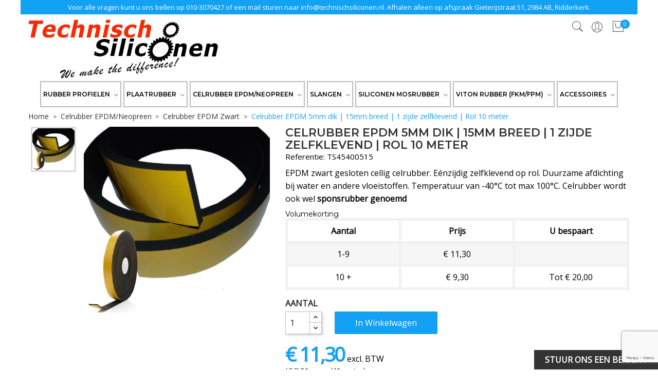

--- FILE ---
content_type: text/html; charset=utf-8
request_url: https://technischsiliconen.nl/celrubber-epdm-zwart/celrubber-epdm-5mm-dik-15mm-breed-1-zijde-zelfklevend-rol-10-meter
body_size: 15771
content:
<!doctype html>
<html lang="nl">

  <head>
    
      
  <meta charset="utf-8">


  <meta http-equiv="x-ua-compatible" content="ie=edge">



  <link rel="canonical" href="https://technischsiliconen.nl/celrubber-epdm-zwart/celrubber-epdm-5mm-dik-15mm-breed-1-zijde-zelfklevend-rol-10-meter"> 

  <title>Celrubber EPDM 5mm dik | 15mm breed | 1 zijde zelfklevend | Rol 10 meter</title>
  <meta name="description" content="EPDM zwart gesloten cellig celrubber. Eénzijdig zelfklevend op rol. Duurzame afdichting bij water en andere vloeistoffen. Temperatuur van -40°C tot max 100°C. Celrubber wordt ook wel sponsrubber genoemd">
  <meta name="keywords" content="">
    


  <meta name="viewport" content="width=device-width, initial-scale=1">



  <link rel="icon" type="image/vnd.microsoft.icon" href="/img/favicon.ico?1590598774">
  <link rel="shortcut icon" type="image/x-icon" href="/img/favicon.ico?1590598774">

<link href="https://fonts.googleapis.com/css?family=Poppins:100,100i,200,200i,300,300i,400,400i,500,500i,600,600i,700,700i,800,800i,900,900i&amp;subset=devanagari,latin-ext" rel="stylesheet">
<link href="https://fonts.googleapis.com/css?family=Libre+Franklin:300,300i,400,400i,500,500i,600,600i,700,700i,800,800i,900,900i" rel="stylesheet">
<script src="https://ajax.googleapis.com/ajax/libs/jquery/3.2.1/jquery.min.js"></script>

    <link rel="stylesheet" href="https://technischsiliconen.nl/themes/theme_optima_bicycle3/assets/css/theme.css" type="text/css" media="all">
  <link rel="stylesheet" href="https://technischsiliconen.nl/modules/blockreassurance/views/css/front.css" type="text/css" media="all">
  <link rel="stylesheet" href="https://technischsiliconen.nl/modules/dynamicproduct/views/css/front/dp-cart-summary.css" type="text/css" media="all">
  <link rel="stylesheet" href="https://technischsiliconen.nl/themes/theme_optima_bicycle3/modules/posmegamenu//views/css/front.css" type="text/css" media="all">
  <link rel="stylesheet" href="https://technischsiliconen.nl/modules/posmegamenu/views/css/posmegamenu_s_1.css" type="text/css" media="all">
  <link rel="stylesheet" href="https://technischsiliconen.nl/modules/gformbuilderpro/views/css/front/jquery.minicolors.css" type="text/css" media="all">
  <link rel="stylesheet" href="https://technischsiliconen.nl/modules/gformbuilderpro/views/css/front/gformbuilderpro.css" type="text/css" media="all">
  <link rel="stylesheet" href="https://technischsiliconen.nl/js/jquery/ui/themes/base/minified/jquery-ui.min.css" type="text/css" media="all">
  <link rel="stylesheet" href="https://technischsiliconen.nl/js/jquery/ui/themes/base/minified/jquery.ui.theme.min.css" type="text/css" media="all">
  <link rel="stylesheet" href="https://technischsiliconen.nl/js/jquery/plugins/fancybox/jquery.fancybox.css" type="text/css" media="all">
  <link rel="stylesheet" href="https://technischsiliconen.nl/modules/ps_imageslider/css/homeslider.css" type="text/css" media="all">
  <link rel="stylesheet" href="https://technischsiliconen.nl/themes/theme_optima_bicycle3/assets/css/custom.css" type="text/css" media="all">




  
    <script async src="https://www.googletagmanager.com/gtag/js?id=UA-70681789-4"></script>
    <script>
      window.dataLayer = window.dataLayer || [];
      function gtag(){dataLayer.push(arguments);}
      gtag('js', new Date());

      gtag('config', 'UA-70681789-4');
    </script>
  
  

  <script type="text/javascript">
        var dm_hash = "0";
        var dm_mode = 1;
        var dp_id_module = "76";
        var dp_public_path = "https:\/\/technischsiliconen.nl\/modules\/dynamicproduct\/views\/js\/";
        var dp_version = "2.27.0";
        var prestashop = {"cart":{"products":[],"totals":{"total":{"type":"total","label":"Totaal","amount":0,"value":"\u20ac\u00a00,00"},"total_including_tax":{"type":"total","label":"Totaal (incl. btw)","amount":0,"value":"\u20ac\u00a00,00"},"total_excluding_tax":{"type":"total","label":"Totaal (excl. btw)","amount":0,"value":"\u20ac\u00a00,00"}},"subtotals":{"products":{"type":"products","label":"Subtotaal","amount":0,"value":"\u20ac\u00a00,00"},"discounts":null,"shipping":{"type":"shipping","label":"Verzending","amount":0,"value":"Geen verzendkosten"},"tax":{"type":"tax","label":"BTW","amount":0,"value":"\u20ac\u00a00,00"}},"products_count":0,"summary_string":"0 artikelen","vouchers":{"allowed":1,"added":[]},"discounts":[],"minimalPurchase":0,"minimalPurchaseRequired":""},"currency":{"name":"Euro","iso_code":"EUR","iso_code_num":"978","sign":"\u20ac"},"customer":{"lastname":null,"firstname":null,"email":null,"birthday":null,"newsletter":null,"newsletter_date_add":null,"optin":null,"website":null,"company":null,"siret":null,"ape":null,"is_logged":false,"gender":{"type":null,"name":null},"addresses":[]},"language":{"name":"Nederlands (Dutch)","iso_code":"nl","locale":"nl-NL","language_code":"nl-nl","is_rtl":"0","date_format_lite":"d-m-Y","date_format_full":"d-m-Y H:i:s","id":2},"page":{"title":"","canonical":null,"meta":{"title":"Celrubber EPDM 5mm dik | 15mm breed | 1 zijde zelfklevend | Rol 10 meter","description":"EPDM zwart gesloten cellig celrubber. E\u00e9nzijdig zelfklevend op rol. Duurzame afdichting bij water en andere vloeistoffen. Temperatuur van -40\u00b0C tot max 100\u00b0C. Celrubber wordt ook wel sponsrubber genoemd","keywords":"","robots":"index"},"page_name":"product","body_classes":{"lang-nl":true,"lang-rtl":false,"country-NL":true,"currency-EUR":true,"layout-full-width":true,"page-product":true,"tax-display-enabled":true,"product-id-215":true,"product-Celrubber EPDM 5mm dik | 15mm breed | 1 zijde zelfklevend | Rol 10 meter":true,"product-id-category-43":true,"product-id-manufacturer-0":true,"product-id-supplier-0":true,"product-available-for-order":true},"admin_notifications":[]},"shop":{"name":"Technisch Siliconen","logo":"\/img\/technisch-siliconen-logo-1590598774.jpg","stores_icon":"\/img\/logo_stores.png","favicon":"\/img\/favicon.ico"},"urls":{"base_url":"https:\/\/technischsiliconen.nl\/","current_url":"https:\/\/technischsiliconen.nl\/celrubber-epdm-zwart\/celrubber-epdm-5mm-dik-15mm-breed-1-zijde-zelfklevend-rol-10-meter","shop_domain_url":"https:\/\/technischsiliconen.nl","img_ps_url":"https:\/\/technischsiliconen.nl\/img\/","img_cat_url":"https:\/\/technischsiliconen.nl\/img\/c\/","img_lang_url":"https:\/\/technischsiliconen.nl\/img\/l\/","img_prod_url":"https:\/\/technischsiliconen.nl\/img\/p\/","img_manu_url":"https:\/\/technischsiliconen.nl\/img\/m\/","img_sup_url":"https:\/\/technischsiliconen.nl\/img\/su\/","img_ship_url":"https:\/\/technischsiliconen.nl\/img\/s\/","img_store_url":"https:\/\/technischsiliconen.nl\/img\/st\/","img_col_url":"https:\/\/technischsiliconen.nl\/img\/co\/","img_url":"https:\/\/technischsiliconen.nl\/themes\/theme_optima_bicycle3\/assets\/img\/","css_url":"https:\/\/technischsiliconen.nl\/themes\/theme_optima_bicycle3\/assets\/css\/","js_url":"https:\/\/technischsiliconen.nl\/themes\/theme_optima_bicycle3\/assets\/js\/","pic_url":"https:\/\/technischsiliconen.nl\/upload\/","pages":{"address":"https:\/\/technischsiliconen.nl\/adres","addresses":"https:\/\/technischsiliconen.nl\/adressen","authentication":"https:\/\/technischsiliconen.nl\/aanmelden","cart":"https:\/\/technischsiliconen.nl\/winkelmandje","category":"https:\/\/technischsiliconen.nl\/index.php?controller=category","cms":"https:\/\/technischsiliconen.nl\/index.php?controller=cms","contact":"https:\/\/technischsiliconen.nl\/contact-opnemen","discount":"https:\/\/technischsiliconen.nl\/korting","guest_tracking":"https:\/\/technischsiliconen.nl\/bestelling-volgen-als-gast","history":"https:\/\/technischsiliconen.nl\/besteloverzicht","identity":"https:\/\/technischsiliconen.nl\/identiteit","index":"https:\/\/technischsiliconen.nl\/","my_account":"https:\/\/technischsiliconen.nl\/mijn-account","order_confirmation":"https:\/\/technischsiliconen.nl\/order-bevestiging","order_detail":"https:\/\/technischsiliconen.nl\/index.php?controller=order-detail","order_follow":"https:\/\/technischsiliconen.nl\/bestelling-volgen","order":"https:\/\/technischsiliconen.nl\/bestelling","order_return":"https:\/\/technischsiliconen.nl\/index.php?controller=order-return","order_slip":"https:\/\/technischsiliconen.nl\/bestel-bon","pagenotfound":"https:\/\/technischsiliconen.nl\/pagina-niet-gevonden","password":"https:\/\/technischsiliconen.nl\/wachtwoord-opvragen","pdf_invoice":"https:\/\/technischsiliconen.nl\/index.php?controller=pdf-invoice","pdf_order_return":"https:\/\/technischsiliconen.nl\/index.php?controller=pdf-order-return","pdf_order_slip":"https:\/\/technischsiliconen.nl\/index.php?controller=pdf-order-slip","prices_drop":"https:\/\/technischsiliconen.nl\/aanbiedingen","product":"https:\/\/technischsiliconen.nl\/index.php?controller=product","search":"https:\/\/technischsiliconen.nl\/zoeken","sitemap":"https:\/\/technischsiliconen.nl\/sitemap","stores":"https:\/\/technischsiliconen.nl\/winkels","supplier":"https:\/\/technischsiliconen.nl\/leverancier","register":"https:\/\/technischsiliconen.nl\/aanmelden?create_account=1","order_login":"https:\/\/technischsiliconen.nl\/bestelling?login=1"},"alternative_langs":{"nl-nl":"https:\/\/technischsiliconen.nl\/celrubber-epdm-zwart\/celrubber-epdm-5mm-dik-15mm-breed-1-zijde-zelfklevend-rol-10-meter"},"theme_assets":"\/themes\/theme_optima_bicycle3\/assets\/","actions":{"logout":"https:\/\/technischsiliconen.nl\/?mylogout="},"no_picture_image":{"bySize":{"side_default":{"url":"https:\/\/technischsiliconen.nl\/img\/p\/nl-default-side_default.jpg","width":70,"height":70},"small_default":{"url":"https:\/\/technischsiliconen.nl\/img\/p\/nl-default-small_default.jpg","width":98,"height":98},"cart_default":{"url":"https:\/\/technischsiliconen.nl\/img\/p\/nl-default-cart_default.jpg","width":125,"height":125},"home_default":{"url":"https:\/\/technischsiliconen.nl\/img\/p\/nl-default-home_default.jpg","width":350,"height":350},"medium_default":{"url":"https:\/\/technischsiliconen.nl\/img\/p\/nl-default-medium_default.jpg","width":458,"height":458},"large_default":{"url":"https:\/\/technischsiliconen.nl\/img\/p\/nl-default-large_default.jpg","width":600,"height":600}},"small":{"url":"https:\/\/technischsiliconen.nl\/img\/p\/nl-default-side_default.jpg","width":70,"height":70},"medium":{"url":"https:\/\/technischsiliconen.nl\/img\/p\/nl-default-home_default.jpg","width":350,"height":350},"large":{"url":"https:\/\/technischsiliconen.nl\/img\/p\/nl-default-large_default.jpg","width":600,"height":600},"legend":""}},"configuration":{"display_taxes_label":true,"display_prices_tax_incl":false,"is_catalog":false,"show_prices":true,"opt_in":{"partner":false},"quantity_discount":{"type":"price","label":"Prijs"},"voucher_enabled":1,"return_enabled":0},"field_required":[],"breadcrumb":{"links":[{"title":"Home","url":"https:\/\/technischsiliconen.nl\/"},{"title":"Celrubber EPDM\/Neopreen","url":"https:\/\/technischsiliconen.nl\/celrubber-epdmneopreen"},{"title":"Celrubber EPDM Zwart","url":"https:\/\/technischsiliconen.nl\/celrubber-epdm-zwart"},{"title":"Celrubber EPDM 5mm dik | 15mm breed | 1 zijde zelfklevend | Rol 10 meter","url":"https:\/\/technischsiliconen.nl\/celrubber-epdm-zwart\/celrubber-epdm-5mm-dik-15mm-breed-1-zijde-zelfklevend-rol-10-meter"}],"count":4},"link":{"protocol_link":"https:\/\/","protocol_content":"https:\/\/","request_uri":"\/celrubber-epdm-zwart\/celrubber-epdm-5mm-dik-15mm-breed-1-zijde-zelfklevend-rol-10-meter"},"time":1769926463,"static_token":"61cc9630d5cc04ae70586cdf435eb9bd","token":"efacb589de8b3b83f4c31eb1a55760b9"};
        var psr_icon_color = "#F19D76";
      </script>



  <!-- emarketing start -->


<!-- emarketing end -->



    
  <meta property="og:type" content="product">
  <meta property="og:url" content="https://technischsiliconen.nl/celrubber-epdm-zwart/celrubber-epdm-5mm-dik-15mm-breed-1-zijde-zelfklevend-rol-10-meter">
  <meta property="og:title" content="Celrubber EPDM 5mm dik | 15mm breed | 1 zijde zelfklevend | Rol 10 meter">
  <meta property="og:site_name" content="Technisch Siliconen">
  <meta property="og:description" content="EPDM zwart gesloten cellig celrubber. Eénzijdig zelfklevend op rol. Duurzame afdichting bij water en andere vloeistoffen. Temperatuur van -40°C tot max 100°C. Celrubber wordt ook wel sponsrubber genoemd">
  <meta property="og:image" content="https://technischsiliconen.nl/470-large_default/celrubber-epdm-5mm-dik-15mm-breed-1-zijde-zelfklevend-rol-10-meter.jpg">
  <meta property="product:pretax_price:amount" content="11.3">
  <meta property="product:pretax_price:currency" content="EUR">
  <meta property="product:price:amount" content="11.3">
  <meta property="product:price:currency" content="EUR">
  
  </head>

  <body id="product" class="lang-nl country-nl currency-eur layout-full-width page-product tax-display-enabled product-id-215 product-celrubber-epdm-5mm-dik-15mm-breed-1-zijde-zelfklevend-rol-10-meter product-id-category-43 product-id-manufacturer-0 product-id-supplier-0 product-available-for-order">

    
      
    

    <main>
      
              

      <header id="header">
        
           

 

<div class="mobile_header">
	<div class="container">
		<div class="hidden-lg-up mobile">
			<div class="row">
				<div class="col-xs-8">
					<div id="_mobile_logo"></div>
				</div>
				<div class="col-xs-4">
					<div id="_mobile_cart_block"></div>
					<div id="_mobile_user_info"></div>
				</div>				
			</div>
			<div style="align-items:center;" class="row d-flex">
				<div style="align-items:center;" class="col-xs-2 d-flex">
					<div id="menu-icon" style="flex-direction: column;justify-content: center;align-items:center;margin: 0 auto;cursor:pointer;background:black;padding:.25rem 0.5rem;" class="d-flex">
						<i style="text-align:center;font-size:1.75rem;color:white;" class="material-icons">&#xE5D2;</i><span style="color:white;font-size:0.68rem;margin-top:-0.4rem;">MENU</span>
					</div>
					<div id="mobile_top_menu_wrapper" class="row hidden-lg-up" style="display:none;">
						<div class="menu-close"> 
							menu <i class="material-icons float-xs-right">arrow_back</i>
						</div>					
						<div class="menu-tabs">							
							<div class="js-top-menu-bottom">												
								<div id="_mobile_megamenu"></div>
							</div>
						</div>
					</div>
				</div>
				<div class="col-xs-10 p-0">
					<div class="m-0" id="_mobile_search_block"></div>
				</div>
			</div>
					
								
		</div>
	</div>
</div>

 <div class="header-top hidden-md-down">
	<div class="container">
		<div class="row">
			<div class="col-xs-12 static-header-info">
				<p>Voor alle vragen kunt u ons bellen op 010-3070427 of een mail sturen naar <a style="color:white" href="mailto:info@technischsiliconen.nl">info@technischsiliconen.nl</a>. Afhalen alleen op afspraak Gieterijstraat 51, 2984 AB, Ridderkerk.</p>
			</div>
		</div>
		<div class="row">
			<div class="header_logo col col-md-4 " id="_desktop_logo">
									<a href="https://technischsiliconen.nl/">
						<img class="logo img-responsive" src="/img/technisch-siliconen-logo-1590598774.jpg" alt="Technisch Siliconen">
					</a>
								</div>		
			
			<div class="display_top col col-md-4">
				<div class="hidden-lg-down">
     </div>
			</div>	

			
			<div class="display_top col col-md-4 position-static">
				<div id="_desktop_cart_block">
<div class="blockcart cart-preview" data-refresh-url="//technischsiliconen.nl/module/ps_shoppingcart/ajax" data-cartitems="0">
  <div class="button_cart">
	<a rel="nofollow" href="//technischsiliconen.nl/winkelmandje?action=show">
		<span class="item_txt">Winkelwagen </span>
		<span class="item_count">0</span>
		<span class="item_total">€ 0,00</span>
    </a>
  </div>
  <div class="popup_cart">
    <ul>
          </ul>
	<div class="price_content">
		<div class="cart-subtotals">
		  			<div class="products price_inline">
			  <span class="label">Subtotaal</span>
			  <span class="value">€ 0,00</span>
			</div>
		  			<div class=" price_inline">
			  <span class="label"></span>
			  <span class="value"></span>
			</div>
		  			<div class="shipping price_inline">
			  <span class="label">Verzending</span>
			  <span class="value">Geen verzendkosten</span>
			</div>
		  			<div class="tax price_inline">
			  <span class="label">BTW</span>
			  <span class="value">€ 0,00</span>
			</div>
		  		</div>
		<div class="cart-total price_inline">
		  <span class="label">Totaal</span>
		  <span class="value">€ 0,00</span>
		</div>
    </div>
	<div class="checkout">
		<a href="//technischsiliconen.nl/winkelmandje?action=show" class="btn btn-primary">Bestelling afronden</a>
	</div>
  </div>
</div>
</div>
<div id="_desktop_user_info">
	<div class="user-info-block selector-block">
		<div class="currency-selector localiz_block dropdown js-dropdown">
			<button data-target="#" data-toggle="dropdown" class=" btn-unstyle hidden-md-down">
			  
			  <i class="pe-7s-user"></i>
			</button>
			<button data-target="#" data-toggle="dropdown" class=" btn-unstyle hidden-lg-up">
				<i class="pe-7s-user" style="font-size: 26px;"></i>
			</button>
			<ul class="dropdown-menu">
			<li>
				<a href="https://technischsiliconen.nl/mijn-account" rel="nofollow" class="dropdown-item">My account</a>
			</li>
			<li>
			<li>
				<a href="https://technischsiliconen.nl/winkelmandje?action=show" class="dropdown-item" >Bestelling afronden</a>
			</li>
			<li>
								  <a
					href="https://technischsiliconen.nl/mijn-account"
					title="Inloggen bij uw klantenrekening"
					rel="nofollow" class="dropdown-item"
				  >
					<span>Inloggen</span>
				  </a>
			  </li>
						</ul>
		</div>
	</div>
	
</div>


<!-- Block search module TOP -->
<div id="_desktop_search_block">
<div class="block-search  dropdown js-dropdown">
	<span class="search-icon" data-toggle="dropdown"><i class="pe-7s-search" style="font-size: 26px;"></i></span>
	<div id="search_widget" class="search_top dropdown-menu" data-search-controller-url="//technischsiliconen.nl/zoeken">
		<form method="get" action="//technischsiliconen.nl/zoeken">
			<input type="hidden" name="controller" value="search">
			<input class="text_input" type="text" name="s" value="" placeholder="Doorzoek onze catalogus">
			<button type="submit">
				<i class="pe-7s-search" style="font-size: 26px;display:block;"></i>
			</button>
		</form>
	</div>
</div>
</div>

<!-- /Block search module TOP -->

			</div>
		</div>
	</div>
 </div>

<div class="bottom_menu">
<div class="container">
	 <div class="bottom-menu hidden-md-down">
		
<div id="_desktop_megamenu" class=" megamenu_center">
<div class="pos-menu-horizontal">
	<ul class="menu-content"> 
			 			
				<li class="menu-item menu-item3  hasChild ">

					<a href="https://technischsiliconen.nl/siliconen-profielen" >
						
																																<span>Rubber Profielen</span>
												 <i class="hidden-md-down fa fa-angle-down"></i>					</a>
																																	
						<span class="icon-drop-mobile"><i class="material-icons add">add </i><i class="material-icons remove">remove </i></span>						<div class="pos-sub-menu menu-dropdown col-xs-12 col-sm-10 12  menu_slideup">
													<div class="pos-menu-row row ">
																											<div class="pos-menu-col col-xs-6 col-sm-3  ">
																																				<a class="sub-menu-item-wrapper" href="https://technischsiliconen.nl/siliconen-rondsnoer" class="column_title">
														<img src="/img/c/11-category_default.jpg" alt="Siliconen Rondsnoer" width="125" height="125"/>
														<p>Siliconen Rondsnoer</p>
													</a>
																								<span class="icon-drop-mobile"><i class="material-icons add">add </i><i class="material-icons remove">remove </i></span>
																																</div>
																			<div class="pos-menu-col col-xs-6 col-sm-3  ">
																																				<a class="sub-menu-item-wrapper" href="https://technischsiliconen.nl/siliconen-rondsnoer-blauw-metaaldetecteerbaar" class="column_title">
														<img src="/img/c/36-category_default.jpg" alt="Siliconen Rondsnoer Blauw Metaaldetecteerbaar" width="125" height="125"/>
														<p>Siliconen Rondsnoer Blauw Metaaldetecteerbaar</p>
													</a>
																								<span class="icon-drop-mobile"><i class="material-icons add">add </i><i class="material-icons remove">remove </i></span>
																																</div>
																			<div class="pos-menu-col col-xs-6 col-sm-3  ">
																																				<a class="sub-menu-item-wrapper" href="https://technischsiliconen.nl/siliconen-rechthoekig-snoeren" class="column_title">
														<img src="/img/c/12-category_default.jpg" alt="Siliconen Rechthoekig snoer" width="125" height="125"/>
														<p>Siliconen Rechthoekig snoer</p>
													</a>
																								<span class="icon-drop-mobile"><i class="material-icons add">add </i><i class="material-icons remove">remove </i></span>
																																</div>
																			<div class="pos-menu-col col-xs-6 col-sm-3  ">
																																				<a class="sub-menu-item-wrapper" href="https://technischsiliconen.nl/siliconen-u-profiel" class="column_title">
														<img src="/img/c/33-category_default.jpg" alt="Siliconen U Profiel" width="125" height="125"/>
														<p>Siliconen U Profiel</p>
													</a>
																								<span class="icon-drop-mobile"><i class="material-icons add">add </i><i class="material-icons remove">remove </i></span>
																																</div>
																								</div>
													<div class="pos-menu-row row ">
																											<div class="pos-menu-col col-xs-6 col-sm-3  ">
																																				<a class="sub-menu-item-wrapper" href="https://technischsiliconen.nl/siliconen-halfrond" class="column_title">
														<img src="/img/c/35-category_default.jpg" alt="Siliconen Halfrond" width="125" height="125"/>
														<p>Siliconen Halfrond</p>
													</a>
																								<span class="icon-drop-mobile"><i class="material-icons add">add </i><i class="material-icons remove">remove </i></span>
																																</div>
																			<div class="pos-menu-col col-xs-6 col-sm-3  ">
																																				<a class="sub-menu-item-wrapper" href="https://technischsiliconen.nl/siliconen-hoekprofiel" class="column_title">
														<img src="/img/c/34-category_default.jpg" alt="Rubber &amp; Silicone Hoekprofielen" width="125" height="125"/>
														<p>Rubber &amp; Silicone Hoekprofielen</p>
													</a>
																								<span class="icon-drop-mobile"><i class="material-icons add">add </i><i class="material-icons remove">remove </i></span>
																																</div>
																			<div class="pos-menu-col col-xs-6 col-sm-3  ">
																																				<a class="sub-menu-item-wrapper" href="https://technischsiliconen.nl/klemprofielen" class="column_title">
														<img src="/img/c/49-category_default.jpg" alt="Rubber &amp; PVC Klemprofielen" width="125" height="125"/>
														<p>Rubber &amp; PVC Klemprofielen</p>
													</a>
																								<span class="icon-drop-mobile"><i class="material-icons add">add </i><i class="material-icons remove">remove </i></span>
																																</div>
																			<div class="pos-menu-col col-xs-6 col-sm-3  ">
																																				<a class="sub-menu-item-wrapper" href="https://technischsiliconen.nl/siliconen-klemprofielen" class="column_title">
														<img src="/img/c/18-category_default.jpg" alt="Siliconen Klemprofiel" width="125" height="125"/>
														<p>Siliconen Klemprofiel</p>
													</a>
																								<span class="icon-drop-mobile"><i class="material-icons add">add </i><i class="material-icons remove">remove </i></span>
																																</div>
																								</div>
													<div class="pos-menu-row row ">
																											<div class="pos-menu-col col-xs-6 col-sm-3  ">
																																				<a class="sub-menu-item-wrapper" href="https://technischsiliconen.nl/p-profielen" class="column_title">
														<img src="/img/c/55-category_default.jpg" alt="P Profielen" width="125" height="125"/>
														<p>P Profielen</p>
													</a>
																								<span class="icon-drop-mobile"><i class="material-icons add">add </i><i class="material-icons remove">remove </i></span>
																																</div>
																								</div>
												</div>
															</li>
			 			
				<li class="menu-item menu-item5  hasChild ">

					<a href="https://technischsiliconen.nl/plaatrubber" >
						
																																<span>Plaatrubber</span>
												 <i class="hidden-md-down fa fa-angle-down"></i>					</a>
																																	
						<span class="icon-drop-mobile"><i class="material-icons add">add </i><i class="material-icons remove">remove </i></span>						<div class="pos-sub-menu menu-dropdown col-xs-12 col-sm-10 12  menu_slideup">
													<div class="pos-menu-row row ">
																											<div class="pos-menu-col col-xs-12 col-sm-4  ">
																																				<a class="sub-menu-item-wrapper" href="https://technischsiliconen.nl/siliconen-plaatrubber-transparant" class="column_title">
														<img src="/img/c/22-category_default.jpg" alt="Siliconen Plaatrubber" width="125" height="125"/>
														<p>Siliconen Plaatrubber</p>
													</a>
																								<span class="icon-drop-mobile"><i class="material-icons add">add </i><i class="material-icons remove">remove </i></span>
																																</div>
																			<div class="pos-menu-col col-xs-12 col-sm-4  ">
																																				<a class="sub-menu-item-wrapper" href="https://technischsiliconen.nl/plaatrubber-epdm" class="column_title">
														<img src="/img/c/42-category_default.jpg" alt="EPDM Plaatrubber" width="125" height="125"/>
														<p>EPDM Plaatrubber</p>
													</a>
																								<span class="icon-drop-mobile"><i class="material-icons add">add </i><i class="material-icons remove">remove </i></span>
																																</div>
																			<div class="pos-menu-col col-xs-12 col-sm-4  ">
																																				<a class="sub-menu-item-wrapper" href="https://technischsiliconen.nl/viton-plaatrubber" class="column_title">
														<img src="/img/c/30-category_default.jpg" alt="Viton (FKM/FPM) Plaatrubber" width="125" height="125"/>
														<p>Viton (FKM/FPM) Plaatrubber</p>
													</a>
																								<span class="icon-drop-mobile"><i class="material-icons add">add </i><i class="material-icons remove">remove </i></span>
																																</div>
																								</div>
													<div class="pos-menu-row row ">
																											<div class="pos-menu-col col-xs-12 col-sm-4  ">
																																				<a class="sub-menu-item-wrapper" href="https://technischsiliconen.nl/plaatrubber-sbr" class="column_title">
														<img src="/img/c/39-category_default.jpg" alt="Plaatrubber SBR" width="125" height="125"/>
														<p>Plaatrubber SBR</p>
													</a>
																								<span class="icon-drop-mobile"><i class="material-icons add">add </i><i class="material-icons remove">remove </i></span>
																																</div>
																			<div class="pos-menu-col col-xs-12 col-sm-4  ">
																																				<a class="sub-menu-item-wrapper" href="https://technischsiliconen.nl/plaatrubber-nbr-nitril" class="column_title">
														<img src="/img/c/45-category_default.jpg" alt="Plaatrubber NBR Nitril" width="125" height="125"/>
														<p>Plaatrubber NBR Nitril</p>
													</a>
																								<span class="icon-drop-mobile"><i class="material-icons add">add </i><i class="material-icons remove">remove </i></span>
																																</div>
																			<div class="pos-menu-col col-xs-12 col-sm-4  ">
																																				<a class="sub-menu-item-wrapper" href="https://technischsiliconen.nl/para-plaatrubber-natuurrubber" class="column_title">
														<img src="/img/c/41-category_default.jpg" alt="Para Plaatrubber (Natuurrubber)" width="125" height="125"/>
														<p>Para Plaatrubber (Natuurrubber)</p>
													</a>
																								<span class="icon-drop-mobile"><i class="material-icons add">add </i><i class="material-icons remove">remove </i></span>
																																</div>
																			<div class="pos-menu-col col-xs-12 col-sm-4  ">
																																				<a class="sub-menu-item-wrapper" href="https://technischsiliconen.nl/mosrubber-plaat-sponsrubber-plaat" class="column_title">
														<img src="/img/c/47-category_default.jpg" alt="Mosrubber Plaat | Sponsrubber Plaat" width="125" height="125"/>
														<p>Mosrubber Plaat | Sponsrubber Plaat</p>
													</a>
																								<span class="icon-drop-mobile"><i class="material-icons add">add </i><i class="material-icons remove">remove </i></span>
																																</div>
																								</div>
												</div>
															</li>
			 			
				<li class="menu-item menu-item10  hasChild ">

					<a href="https://technischsiliconen.nl/celrubber-epdmneopreen" >
						
												<span>Celrubber EPDM/Neopreen</span>
												 <i class="hidden-md-down fa fa-angle-down"></i>					</a>
																																	
						<span class="icon-drop-mobile"><i class="material-icons add">add </i><i class="material-icons remove">remove </i></span>						<div class="pos-sub-menu menu-dropdown col-xs-12 col-sm-10 12  menu_slideup">
													<div class="pos-menu-row row ">
																											<div class="pos-menu-col col-xs-12 col-sm-4  ">
																																				<a class="sub-menu-item-wrapper" href="https://technischsiliconen.nl/celrubber-epdm-zwart" class="column_title">
														<img src="/img/c/43-category_default.jpg" alt="Celrubber EPDM Zwart" width="125" height="125"/>
														<p>Celrubber EPDM Zwart</p>
													</a>
																								<span class="icon-drop-mobile"><i class="material-icons add">add </i><i class="material-icons remove">remove </i></span>
																																</div>
																			<div class="pos-menu-col col-xs-12 col-sm-4  ">
																																				<a class="sub-menu-item-wrapper" href="https://technischsiliconen.nl/celrubber-epdm-wit" class="column_title">
														<img src="/img/c/44-category_default.jpg" alt="Celrubber EPDM Wit" width="125" height="125"/>
														<p>Celrubber EPDM Wit</p>
													</a>
																								<span class="icon-drop-mobile"><i class="material-icons add">add </i><i class="material-icons remove">remove </i></span>
																																</div>
																			<div class="pos-menu-col col-xs-12 col-sm-4  ">
																																				<a class="sub-menu-item-wrapper" href="https://technischsiliconen.nl/d-profiel" class="column_title">
														<img src="/img/c/48-category_default.jpg" alt="D-Profiel" width="125" height="125"/>
														<p>D-Profiel</p>
													</a>
																								<span class="icon-drop-mobile"><i class="material-icons add">add </i><i class="material-icons remove">remove </i></span>
																																</div>
																								</div>
													<div class="pos-menu-row row ">
																											<div class="pos-menu-col col-xs-12 col-sm-4  ">
																																				<a class="sub-menu-item-wrapper" href="https://technischsiliconen.nl/celrubber-epdm-100cm-breed-afsnijding-of-complete" class="column_title">
														<img src="/img/c/56-category_default.jpg" alt="Celrubber EPDM 100cm breed | Diktes van 2mm t/m 10mm" width="125" height="125"/>
														<p>Celrubber EPDM 100cm breed | Diktes van 2mm t/m 10mm</p>
													</a>
																								<span class="icon-drop-mobile"><i class="material-icons add">add </i><i class="material-icons remove">remove </i></span>
																																</div>
																			<div class="pos-menu-col col-xs-12 col-sm-4  ">
																																				<a class="sub-menu-item-wrapper" href="https://technischsiliconen.nl/celrubber-neopreen-100cm-breed-afsnijding-of-complete-rol-diktes-van-2mm-tm-10mm" class="column_title">
														<img src="/img/c/57-category_default.jpg" alt="Celrubber Neopreen 100cm breed | Diktes van 2mm t/m 10mm" width="125" height="125"/>
														<p>Celrubber Neopreen 100cm breed | Diktes van 2mm t/m 10mm</p>
													</a>
																								<span class="icon-drop-mobile"><i class="material-icons add">add </i><i class="material-icons remove">remove </i></span>
																																</div>
																			<div class="pos-menu-col col-xs-12 col-sm-4  ">
																																				<a class="sub-menu-item-wrapper" href="https://technischsiliconen.nl/celrubber-epdm-100cm-breed-platen-van-12mm-tm-50mm-dik" class="column_title">
														<img src="/img/c/58-category_default.jpg" alt="Celrubber EPDM 100cm breed | Platen van 12mm t/m 50mm dik" width="125" height="125"/>
														<p>Celrubber EPDM 100cm breed | Platen van 12mm t/m 50mm dik</p>
													</a>
																								<span class="icon-drop-mobile"><i class="material-icons add">add </i><i class="material-icons remove">remove </i></span>
																																</div>
																								</div>
													<div class="pos-menu-row row ">
																											<div class="pos-menu-col col-xs-12 col-sm-4  ">
																																				<a class="sub-menu-item-wrapper" href="https://technischsiliconen.nl/celrubber-neopreen-100cm-breed-platen-van-12mm-tm-50mm-dik" class="column_title">
														<img src="/img/c/59-category_default.jpg" alt="Celrubber Neopreen 100cm breed | Platen van 12mm t/m 50mm dik" width="125" height="125"/>
														<p>Celrubber Neopreen 100cm breed | Platen van 12mm t/m 50mm dik</p>
													</a>
																								<span class="icon-drop-mobile"><i class="material-icons add">add </i><i class="material-icons remove">remove </i></span>
																																</div>
																								</div>
												</div>
															</li>
			 			
				<li class="menu-item menu-item4  hasChild ">

					<a href="https://technischsiliconen.nl/siliconen-slangen" >
						
												<span>Slangen</span>
												 <i class="hidden-md-down fa fa-angle-down"></i>					</a>
																																	
						<span class="icon-drop-mobile"><i class="material-icons add">add </i><i class="material-icons remove">remove </i></span>						<div class="pos-sub-menu menu-dropdown col-xs-12 col-sm-10 12  menu_slideup">
													<div class="pos-menu-row row ">
																											<div class="pos-menu-col col-xs-12 col-sm-4  ">
																																				<a class="sub-menu-item-wrapper" href="https://technischsiliconen.nl/siliconen-slang-transparant" class="column_title">
														<img src="/img/c/19-category_default.jpg" alt="Siliconen Slang Transparant" width="125" height="125"/>
														<p>Siliconen Slang Transparant</p>
													</a>
																								<span class="icon-drop-mobile"><i class="material-icons add">add </i><i class="material-icons remove">remove </i></span>
																																</div>
																			<div class="pos-menu-col col-xs-12 col-sm-4  ">
																																				<a class="sub-menu-item-wrapper" href="https://technischsiliconen.nl/siliconen-slangen-met-inlage" class="column_title">
														<img src="/img/c/21-category_default.jpg" alt="Siliconen Slang met inlage" width="125" height="125"/>
														<p>Siliconen Slang met inlage</p>
													</a>
																								<span class="icon-drop-mobile"><i class="material-icons add">add </i><i class="material-icons remove">remove </i></span>
																																</div>
																			<div class="pos-menu-col col-xs-12 col-sm-4  ">
																																				<a class="sub-menu-item-wrapper" href="https://technischsiliconen.nl/pvc-slang" class="column_title">
														<img src="/img/c/54-category_default.jpg" alt="PVC slang met inlage" width="125" height="125"/>
														<p>PVC slang met inlage</p>
													</a>
																								<span class="icon-drop-mobile"><i class="material-icons add">add </i><i class="material-icons remove">remove </i></span>
																																</div>
																			<div class="pos-menu-col col-xs-12 col-sm-4  ">
																																				<a class="sub-menu-item-wrapper" href="https://technischsiliconen.nl/brandstofslangen" class="column_title">
														<img src="/img/c/50-category_default.jpg" alt="Brandstofslangen" width="125" height="125"/>
														<p>Brandstofslangen</p>
													</a>
																								<span class="icon-drop-mobile"><i class="material-icons add">add </i><i class="material-icons remove">remove </i></span>
																																</div>
																			<div class="pos-menu-col col-xs-12 col-sm-4  ">
																																				<a class="sub-menu-item-wrapper" href="https://technischsiliconen.nl/radiateurslang" class="column_title">
														<img src="/img/c/53-category_default.jpg" alt="Radiateurslang" width="125" height="125"/>
														<p>Radiateurslang</p>
													</a>
																								<span class="icon-drop-mobile"><i class="material-icons add">add </i><i class="material-icons remove">remove </i></span>
																																</div>
																			<div class="pos-menu-col col-xs-12 col-sm-4  ">
																																				<a class="sub-menu-item-wrapper" href="https://technischsiliconen.nl/olieslangen" class="column_title">
														<img src="/img/c/52-category_default.jpg" alt="Olieslang" width="125" height="125"/>
														<p>Olieslang</p>
													</a>
																								<span class="icon-drop-mobile"><i class="material-icons add">add </i><i class="material-icons remove">remove </i></span>
																																</div>
																			<div class="pos-menu-col col-xs-12 col-sm-4  ">
																																				<a class="sub-menu-item-wrapper" href="https://technischsiliconen.nl/luchtslangen" class="column_title">
														<img src="/img/c/51-category_default.jpg" alt="Luchtslangen (drukslang)" width="125" height="125"/>
														<p>Luchtslangen (drukslang)</p>
													</a>
																								<span class="icon-drop-mobile"><i class="material-icons add">add </i><i class="material-icons remove">remove </i></span>
																																</div>
																								</div>
												</div>
															</li>
			 			
				<li class="menu-item menu-item6  hasChild ">

					<a href="https://technischsiliconen.nl/siliconen-mosrubber" >
						
																																<span>Siliconen Mosrubber</span>
												 <i class="hidden-md-down fa fa-angle-down"></i>					</a>
																																	
						<span class="icon-drop-mobile"><i class="material-icons add">add </i><i class="material-icons remove">remove </i></span>						<div class="pos-sub-menu menu-dropdown col-xs-12 col-sm-10 12  menu_slideup">
													<div class="pos-menu-row row ">
																											<div class="pos-menu-col col-xs-12 col-sm-6  ">
																																				<a class="sub-menu-item-wrapper" href="https://technischsiliconen.nl/siliconen-mosrubber-vierkant" class="column_title">
														<img src="/img/c/26-category_default.jpg" alt="Siliconen Mosrubber Vierkant" width="125" height="125"/>
														<p>Siliconen Mosrubber Vierkant</p>
													</a>
																								<span class="icon-drop-mobile"><i class="material-icons add">add </i><i class="material-icons remove">remove </i></span>
																																</div>
																			<div class="pos-menu-col col-xs-12 col-sm-6  ">
																																				<a class="sub-menu-item-wrapper" href="https://technischsiliconen.nl/siliconen-mosrubber-rond" class="column_title">
														<img src="/img/c/27-category_default.jpg" alt="Siliconen Mosrubber Rond" width="125" height="125"/>
														<p>Siliconen Mosrubber Rond</p>
													</a>
																								<span class="icon-drop-mobile"><i class="material-icons add">add </i><i class="material-icons remove">remove </i></span>
																																</div>
																								</div>
												</div>
															</li>
			 			
				<li class="menu-item menu-item9  hasChild ">

					<a href="https://technischsiliconen.nl/viton-rubber" >
						
												<span>Viton Rubber (FKM/FPM)</span>
												 <i class="hidden-md-down fa fa-angle-down"></i>					</a>
																																	
						<span class="icon-drop-mobile"><i class="material-icons add">add </i><i class="material-icons remove">remove </i></span>						<div class="pos-sub-menu menu-dropdown col-xs-12 col-sm-10 12  menu_slideup">
													<div class="pos-menu-row row ">
																											<div class="pos-menu-col col-xs-12 col-sm-4  ">
																																				<a class="sub-menu-item-wrapper" href="https://technischsiliconen.nl/viton-plaatrubber" class="column_title">
														<img src="/img/c/30-category_default.jpg" alt="Viton Plaatrubber" width="125" height="125"/>
														<p>Viton Plaatrubber</p>
													</a>
																								<span class="icon-drop-mobile"><i class="material-icons add">add </i><i class="material-icons remove">remove </i></span>
																																</div>
																			<div class="pos-menu-col col-xs-12 col-sm-4  ">
																																				<a class="sub-menu-item-wrapper" href="https://technischsiliconen.nl/viton-mosrubber" class="column_title">
														<img src="/img/c/31-category_default.jpg" alt="Viton Mosrubber" width="125" height="125"/>
														<p>Viton Mosrubber</p>
													</a>
																								<span class="icon-drop-mobile"><i class="material-icons add">add </i><i class="material-icons remove">remove </i></span>
																																</div>
																								</div>
												</div>
															</li>
			 			
				<li class="menu-item menu-item8  hasChild ">

					<a href="https://technischsiliconen.nl/accessoires" >
						
												<span>Accessoires</span>
												 <i class="hidden-md-down fa fa-angle-down"></i>					</a>
																																				</li>
			</ul>
	
</div>
</div>
	</div>
</div>
</div>

  
        
      </header>
		      
        
<aside id="notifications">
  <div class="container">
    
    
    
      </div>
</aside>
      
       
		  	<div class="breadcrumb_container">
				<div class="container">
					<nav data-depth="4" class="breadcrumb hidden-sm-down">
  <ol itemscope itemtype="http://schema.org/BreadcrumbList">
          
        <li itemprop="itemListElement" itemscope itemtype="http://schema.org/ListItem">
          <a itemprop="item" href="https://technischsiliconen.nl/">
            <span itemprop="name">Home</span>
          </a>
          <meta itemprop="position" content="1">
        </li>
      
          
        <li itemprop="itemListElement" itemscope itemtype="http://schema.org/ListItem">
          <a itemprop="item" href="https://technischsiliconen.nl/celrubber-epdmneopreen">
            <span itemprop="name">Celrubber EPDM/Neopreen</span>
          </a>
          <meta itemprop="position" content="2">
        </li>
      
          
        <li itemprop="itemListElement" itemscope itemtype="http://schema.org/ListItem">
          <a itemprop="item" href="https://technischsiliconen.nl/celrubber-epdm-zwart">
            <span itemprop="name">Celrubber EPDM Zwart</span>
          </a>
          <meta itemprop="position" content="3">
        </li>
      
          
        <li itemprop="itemListElement" itemscope itemtype="http://schema.org/ListItem">
          <a itemprop="item" href="https://technischsiliconen.nl/celrubber-epdm-zwart/celrubber-epdm-5mm-dik-15mm-breed-1-zijde-zelfklevend-rol-10-meter">
            <span itemprop="name">Celrubber EPDM 5mm dik | 15mm breed | 1 zijde zelfklevend | Rol 10 meter</span>
          </a>
          <meta itemprop="position" content="4">
        </li>
      
      </ol>
</nav>
				</div>
			 </div> 
        
      <section id="wrapper">
        
        
				<div class="container">	
			<div class="row">
			  

			  
  <div id="content-wrapper" class="col-xs-12">
    
    

<section id="main" itemscope itemtype="https://schema.org/Product">
    <meta itemprop="url" content="https://technischsiliconen.nl/celrubber-epdm-zwart/celrubber-epdm-5mm-dik-15mm-breed-1-zijde-zelfklevend-rol-10-meter">
	<div class="primary_block">
		<div class="row">
			<div class="col-md-5">
				
				<section class="page-content" id="content">
					
					

					
					<div class="images-container">

    <div class="js-qv-mask mask pos_content">
      <div class="product-images js-qv-product-images owl-carousel">
                 			<div class="thumb-container">
		              <img
              class="thumb js-thumb  selected "
              data-image-medium-src="https://technischsiliconen.nl/470-medium_default/celrubber-epdm-5mm-dik-15mm-breed-1-zijde-zelfklevend-rol-10-meter.jpg"
              data-image-large-src="https://technischsiliconen.nl/470-large_default/celrubber-epdm-5mm-dik-15mm-breed-1-zijde-zelfklevend-rol-10-meter.jpg"
              src="https://technischsiliconen.nl/470-cart_default/celrubber-epdm-5mm-dik-15mm-breed-1-zijde-zelfklevend-rol-10-meter.jpg"
              alt=""
              title=""
              width="100"
              itemprop="image"
            >
                </div>
		              </div>
    </div>
  
  
    <div class="product-cover">
      <img class="js-qv-product-cover" src="https://technischsiliconen.nl/470-large_default/celrubber-epdm-5mm-dik-15mm-breed-1-zijde-zelfklevend-rol-10-meter.jpg" alt="" title="" style="width:100%;" itemprop="image">
      <div class="layer hidden-sm-down" data-toggle="modal" data-target="#product-modal">
        <i class="material-icons zoom-in">&#xE8FF;</i>
      </div>
	  
		<ul class="product-flag">
		  		</ul>
	  
    </div>
  

  
</div>

<script type="text/javascript"> 
		$(document).ready(function() {
			var owl = $("#product .images-container .product-images");
			owl.owlCarousel({
				loop: true,
				animateOut: 'fadeOut',
				animateIn: 'fadeIn',
				autoPlay : false ,
				smartSpeed: 1000,
				autoplayHoverPause: true,
				nav: true,
				dots : false,	
				responsive:{
					0:{
						items:1,
					},
					480:{
						items:1,
					},
					768:{
						items:1,
						nav:false,
					},
					992:{
						items:1,
					},
					1200:{
						items:1,
					}
				}
			}); 
			var owl = $(".quickview .images-container .product-images");
			owl.owlCarousel({
				loop: true,
				animateOut: 'fadeOut',
				animateIn: 'fadeIn',
				autoPlay : false ,
				smartSpeed: 1000,
				autoplayHoverPause: true,
				nav: true,
				dots : false,	
				responsive:{
					0:{
						items:1,
					},
					480:{
						items:1,
					},
					768:{
						items:1,
						nav:false,
					},
					992:{
						items:1,
					},
					1200:{
						items:1,
					}
				}
			}); 
		});
</script>					
					<div class="scroll-box-arrows">
						<i class="material-icons left">&#xE314;</i>
						<i class="material-icons right">&#xE315;</i>
					</div>

					
				</section>
				
			</div>
			<div class="col-md-7">
				
				
				<h1 class="h1 namne_details" itemprop="name">Celrubber EPDM 5mm dik | 15mm breed | 1 zijde zelfklevend | Rol 10 meter</h1>
				
				<p>Referentie: TS45400515</p>
				
				
					
				<div class="product-information">
					
					<div id="product-description-short-215" class="product-desc" itemprop="description"><p>EPDM zwart gesloten cellig celrubber. Eénzijdig zelfklevend op rol. Duurzame afdichting bij water en andere vloeistoffen. Temperatuur van -40°C tot max 100°C. Celrubber wordt ook wel <strong>sponsrubber genoemd</strong></p></div>
					

					
					<div class="product-actions">
						
						<form action="https://technischsiliconen.nl/winkelmandje" method="post" id="add-to-cart-or-refresh">
							<input type="hidden" name="token" value="61cc9630d5cc04ae70586cdf435eb9bd">
							<input type="hidden" name="id_product" value="215" id="product_page_product_id">
							<input type="hidden" name="id_customization" value="0" id="product_customization_id">

							
							<div class="product-variants">
  </div>
							

							
														

							
							
<section class="product-discounts">
      <h3 class="h6 product-discounts-title">Volumekorting</h3>
    
      <table class="table table-product-discounts">
        <thead>
        <tr>
          <th>Aantal</th>
          <th>Prijs</th>
          <th>U bespaart</th>
        </tr>
        </thead>
        <tbody>
         
	   
	   
		
            
		  			  				<tr data-discount-type="amount" data-discount="2" data-discount-quantity="10">
				  <td>1-9</td>
				  <td>€ 11,30</td>
				  <td></td>
				</tr>
				<tr data-discount-type="amount" data-discount="2" data-discount-quantity="10">
				  <td>10 +</td>
				  <td>€ 9,30</td>
				  <td>Tot € 20,00</td>
				</tr>
			  				
			        
		
              </tbody>
      </table>
    
  </section>



								

							
							
<div class="product-add-to-cart">
      <span class="control-label">Aantal</span>

    
      <div class="product-quantity clearfix">
        <div class="qty">
          <input
            type="text"
            name="qty"
            id="quantity_wanted"
            value="1"
            class="input-group"
            min="1"
            aria-label="Aantal"
          >
        </div>

        <div class="add">
          <button
            class="btn btn-primary add-to-cart"
            data-button-action="add-to-cart"
            type="submit"
                      >
            <i class="material-icons shopping-cart">add</i>
            In winkelwagen
          </button>
        </div>
      </div>
    
        
      <span id="product-availability">
              </span>
    
    
    
      <p class="product-minimal-quantity">
              </p>
    
  </div>
							
						

							
							  <div class="product-prices">
    
          

    
      <div
        class="product-price h5 "
        itemprop="offers"
        itemscope
        itemtype="https://schema.org/Offer"
      >
        <link itemprop="availability" href="https://schema.org/InStock"/>
        <meta itemprop="priceCurrency" content="EUR">

        <div class="current-price">
          <span itemprop="price" content="11.3">€ 11,30</span>
                      <span class="tax-label">excl. BTW</span>
                    

                  </div>

        
                      <p class="product-unit-price sub">(€ 11,30 per rol 10 meter)</p>
                  
      </div>
    

    
          

    
          

    
          

    

    <div class="tax-shipping-delivery-label">

      
      
                        </div>
  </div>
							

							

							
							<input class="product-refresh ps-hidden-by-js" name="refresh" type="submit" value="Vernieuwen">
							
						</form>
						

					</div>
					 <a href="#gformbuilderpro_form_2" rel="2" class="btn btn-primary gformbuilderpro_openform">Offerte Aanvragen</a>
<input type="hidden" id="gformbuilderpro_formValidity" value="Vul alstublieft dit veld in."/><div id="gformbuilderpro_form_2" class="gformbuilderpro_form gformbuilderpro_form_2  ispopup_form ghidden_form ">     
    <form action="https://technischsiliconen.nl/form/offerte-aanvragen-formulier-g2.html" method="POST" class="form_using_ajax row" enctype="multipart/form-data"><input type="hidden" name="usingajax" value="1"/><input type="hidden" name="idform" value="2"/><input type="hidden" name="id_lang" value="2"/><input type="hidden" name="id_shop" value="1"/><input type="hidden" name="gSubmitForm" value="1"/><div class="gformbuilderpro_content"><div class="formbuilder_group"><div class="formbuilder_column col-md-12 col-sm-12 col-xs-12"><div class="itemfield_wp"><div id="gformbuilderpro_10" class="itemfield"><div id="html_720713_1590611761" class="html_box html_6912"><h1 style="text-align:center;font-size:2.5rem;">Offerte Aanvragen</h1><hr/></div></div><div id="gformbuilderpro_11" class="itemfield"><div class="form-group input_box"><label for="input_352135_1590611761" class="required_label">Naam</label><input type="text" class="form-control cf_naam " id="input_352135_1590611761" placeholder="Voor- en achternaam" name="input_352135_1590611761" required="required"/></div></div><div id="gformbuilderpro_12" class="itemfield"><div class="form-group input_box"><label for="input_634059_1590611761" class="required_label">Email</label><input type="text" class="form-control cf_mail " id="input_634059_1590611761" placeholder="Uw email adres hier invullen a.u.b." name="input_634059_1590611761" required="required"/></div></div><div id="gformbuilderpro_13" class="itemfield"><div class="form-group input_box"><label for="input_287467_1590611761" class="required_label">Onderwerp</label><input type="text" class="form-control cf_onderwerp " id="input_287467_1590611761" placeholder="Wat gaat het over?" name="input_287467_1590611761" required="required"/></div></div><div id="gformbuilderpro_14" class="itemfield"><div class="form-group input_box"><label for="input_424207_1590611761" class="required_label">Adres en postcode</label><input type="text" class="form-control cf_adres " id="input_424207_1590611761" placeholder="Uw adres indien u samples wilt bestellen" name="input_424207_1590611761" required="required"/></div></div><div id="gformbuilderpro_15" class="itemfield"><div class="form-group input_box"><label for="input_90043_1590611761" class="required_label">Telefoonnummer</label><input type="text" class="form-control cf_tel " id="input_90043_1590611761" placeholder="Indien wij meer informatie nodig hebben" name="input_90043_1590611761" required="required"/></div></div><div id="gformbuilderpro_16" class="itemfield"><div class="form-group input_box"><label for="textarea_499842_1590611761" class="required_label">Uw bericht</label><textarea class="form-control cf_bericht " name="textarea_499842_1590611761" id="textarea_499842_1590611761" placeholder="" required="required" rows="7"></textarea></div></div><div id="gformbuilderpro_17" class="itemfield"><div class="form-group fileupload_box"><label for="fileupload_304910_1590611761">Bestand toevoegen</label><input type="file" name="fileupload_304910_1590611761" id="fileupload_304910_1590611761" class="form-control fileupload_86318 filestyle" data-buttonName="btn-primary" data-buttonText="Kies bestand"/></div></div><div id="gformbuilderpro_18" class="itemfield"><button type="submit" name="submitForm" id="submitForm" class="button btn btn-default button-medium"><span>Verzenden</span></button></div><div class="itemfield" id="gformbuilderpro_58">    <input type="hidden" name="recaptcha_response" id="recaptchaResponse" data-sitekey="6LcMN5ApAAAAAH6SvE93doFoc4777h6CIB9eeZeH"/>
</div></div></div></div>                 
            </div><div style="clear:both;"></div></form><div style="clear:both;"></div></div><div style="clear:both;"></div>
					<div class="blockreassurance_product">
        <div class="clearfix"></div>
</div>

				</div>
			</div>
		
		</div>
	</div>
	<div class="row">
		<div class="col-xs-12">
			<div class="tabs">
				<ul class="nav nav-tabs">
	
										<li class="nav-item">
						<a class="nav-link active" data-toggle="tab" href="#description">Omschrijving</a>
					</li>
										<li class="nav-item">
						<a class="nav-link" data-toggle="tab" href="#product-details">Productdetails</a>
					</li>
		
					
			
														</ul>

				<div class="tab-content" id="tab-content">
					<div class="tab-pane fade in active" id="description">
						
						<div class="product-description"><p>Dit EPDM Celrubber is een duurzame afdichting bij water en andere vloeistoffen, EPDM band bij luchtdicht bouwen, in aluminium en stalen ramen, electro industrie en scheidingswanden, industrieel toepasbaar als geluiddempend materiaal in automotive, vliegtuig en scheepsbouw. Voor openbare ruimtes met veiligheidseisen.</p>
<p><strong>Overige technische specificaties</strong></p>
<p>Weerstand bij 25% indrukking 42 kPa 35-65 kPa volgens ASTM D1056-07</p>
<p>Weerstand bij 50% indrukking 110 kPa 80-160 kPa volgens NF R 99211-80</p>
<p>Compression set 50%, 24hr, 23°C &lt;25% volgens ASTM D1056-07</p>
<p>Compression set 50%, 24hr, 40°C &lt;60% volgens NF R 99211-80</p></div>
						
					</div>

					
					<div class="tab-pane fade"
     id="product-details"
     data-product="{&quot;id_shop_default&quot;:&quot;1&quot;,&quot;id_manufacturer&quot;:&quot;0&quot;,&quot;id_supplier&quot;:&quot;0&quot;,&quot;reference&quot;:&quot;TS45400515&quot;,&quot;is_virtual&quot;:&quot;0&quot;,&quot;delivery_in_stock&quot;:&quot;&quot;,&quot;delivery_out_stock&quot;:&quot;&quot;,&quot;id_category_default&quot;:&quot;43&quot;,&quot;on_sale&quot;:&quot;0&quot;,&quot;online_only&quot;:&quot;0&quot;,&quot;ecotax&quot;:&quot;0.000000&quot;,&quot;minimal_quantity&quot;:&quot;1&quot;,&quot;low_stock_threshold&quot;:null,&quot;low_stock_alert&quot;:&quot;0&quot;,&quot;price&quot;:&quot;\u20ac\u00a011,30&quot;,&quot;unity&quot;:&quot;per rol 10 meter&quot;,&quot;unit_price_ratio&quot;:&quot;1.000000&quot;,&quot;additional_shipping_cost&quot;:&quot;0.00&quot;,&quot;customizable&quot;:&quot;0&quot;,&quot;text_fields&quot;:&quot;0&quot;,&quot;uploadable_files&quot;:&quot;0&quot;,&quot;redirect_type&quot;:&quot;301-category&quot;,&quot;id_type_redirected&quot;:&quot;0&quot;,&quot;available_for_order&quot;:&quot;1&quot;,&quot;available_date&quot;:&quot;0000-00-00&quot;,&quot;show_condition&quot;:&quot;0&quot;,&quot;condition&quot;:&quot;new&quot;,&quot;show_price&quot;:&quot;1&quot;,&quot;indexed&quot;:&quot;1&quot;,&quot;visibility&quot;:&quot;both&quot;,&quot;cache_default_attribute&quot;:&quot;0&quot;,&quot;advanced_stock_management&quot;:&quot;0&quot;,&quot;date_add&quot;:&quot;2020-06-22 22:57:06&quot;,&quot;date_upd&quot;:&quot;2025-06-30 13:53:41&quot;,&quot;pack_stock_type&quot;:&quot;0&quot;,&quot;meta_description&quot;:&quot;&quot;,&quot;meta_keywords&quot;:&quot;&quot;,&quot;meta_title&quot;:&quot;&quot;,&quot;link_rewrite&quot;:&quot;celrubber-epdm-5mm-dik-15mm-breed-1-zijde-zelfklevend-rol-10-meter&quot;,&quot;name&quot;:&quot;Celrubber EPDM 5mm dik | 15mm breed | 1 zijde zelfklevend | Rol 10 meter&quot;,&quot;description&quot;:&quot;&lt;p&gt;Dit EPDM Celrubber is een duurzame afdichting bij water en andere vloeistoffen, EPDM band bij luchtdicht bouwen, in aluminium en stalen ramen, electro industrie en scheidingswanden, industrieel toepasbaar als geluiddempend materiaal in automotive, vliegtuig en scheepsbouw. Voor openbare ruimtes met veiligheidseisen.&lt;\/p&gt;\n&lt;p&gt;&lt;strong&gt;Overige technische specificaties&lt;\/strong&gt;&lt;\/p&gt;\n&lt;p&gt;Weerstand bij 25% indrukking 42 kPa 35-65 kPa volgens ASTM D1056-07&lt;\/p&gt;\n&lt;p&gt;Weerstand bij 50% indrukking 110 kPa 80-160 kPa volgens NF R 99211-80&lt;\/p&gt;\n&lt;p&gt;Compression set 50%, 24hr, 23\u00b0C &amp;lt;25% volgens ASTM D1056-07&lt;\/p&gt;\n&lt;p&gt;Compression set 50%, 24hr, 40\u00b0C &amp;lt;60% volgens NF R 99211-80&lt;\/p&gt;&quot;,&quot;description_short&quot;:&quot;&lt;p&gt;EPDM zwart gesloten cellig celrubber. E\u00e9nzijdig zelfklevend op rol. Duurzame afdichting bij water en andere vloeistoffen. Temperatuur van -40\u00b0C tot max 100\u00b0C. Celrubber wordt ook wel &lt;strong&gt;sponsrubber genoemd&lt;\/strong&gt;&lt;\/p&gt;&quot;,&quot;available_now&quot;:&quot;&quot;,&quot;available_later&quot;:&quot;&quot;,&quot;id&quot;:215,&quot;id_product&quot;:215,&quot;out_of_stock&quot;:0,&quot;new&quot;:0,&quot;id_product_attribute&quot;:&quot;0&quot;,&quot;quantity_wanted&quot;:1,&quot;extraContent&quot;:[],&quot;allow_oosp&quot;:true,&quot;category&quot;:&quot;celrubber-epdm-zwart&quot;,&quot;category_name&quot;:&quot;Celrubber EPDM Zwart&quot;,&quot;link&quot;:&quot;https:\/\/technischsiliconen.nl\/celrubber-epdm-zwart\/celrubber-epdm-5mm-dik-15mm-breed-1-zijde-zelfklevend-rol-10-meter&quot;,&quot;attribute_price&quot;:0,&quot;price_tax_exc&quot;:11.3,&quot;price_without_reduction&quot;:11.3,&quot;reduction&quot;:0,&quot;specific_prices&quot;:false,&quot;quantity&quot;:-3,&quot;quantity_all_versions&quot;:-3,&quot;id_image&quot;:&quot;nl-default&quot;,&quot;features&quot;:[{&quot;name&quot;:&quot;Hardheid&quot;,&quot;value&quot;:&quot;40-45 Shore 00&quot;,&quot;id_feature&quot;:&quot;3&quot;,&quot;position&quot;:&quot;0&quot;},{&quot;name&quot;:&quot;Kleur&quot;,&quot;value&quot;:&quot;Zwart&quot;,&quot;id_feature&quot;:&quot;4&quot;,&quot;position&quot;:&quot;1&quot;},{&quot;name&quot;:&quot;Materiaal&quot;,&quot;value&quot;:&quot;EPDM&quot;,&quot;id_feature&quot;:&quot;5&quot;,&quot;position&quot;:&quot;2&quot;},{&quot;name&quot;:&quot;Temperatuur&quot;,&quot;value&quot;:&quot;-40\u00b0C tot +80\u00b0C (max 100\u00b0C)&quot;,&quot;id_feature&quot;:&quot;6&quot;,&quot;position&quot;:&quot;3&quot;},{&quot;name&quot;:&quot;Treksterkte&quot;,&quot;value&quot;:&quot;350 kPa ISO 1798-97&quot;,&quot;id_feature&quot;:&quot;8&quot;,&quot;position&quot;:&quot;6&quot;},{&quot;name&quot;:&quot;Rek bij breuk&quot;,&quot;value&quot;:&quot;160% ISO 1798-97&quot;,&quot;id_feature&quot;:&quot;9&quot;,&quot;position&quot;:&quot;7&quot;},{&quot;name&quot;:&quot;Soortelijk Gewicht&quot;,&quot;value&quot;:&quot;120 kg\/m3&quot;,&quot;id_feature&quot;:&quot;10&quot;,&quot;position&quot;:&quot;8&quot;},{&quot;name&quot;:&quot;Lengte rol&quot;,&quot;value&quot;:&quot;10 meter&quot;,&quot;id_feature&quot;:&quot;13&quot;,&quot;position&quot;:&quot;10&quot;},{&quot;name&quot;:&quot;Breedte&quot;,&quot;value&quot;:&quot;15mm&quot;,&quot;id_feature&quot;:&quot;18&quot;,&quot;position&quot;:&quot;15&quot;},{&quot;name&quot;:&quot;Dikte&quot;,&quot;value&quot;:&quot;5mm&quot;,&quot;id_feature&quot;:&quot;19&quot;,&quot;position&quot;:&quot;16&quot;},{&quot;name&quot;:&quot;Celstructuur&quot;,&quot;value&quot;:&quot;Gesloten cellig | flexibel schuim | EPDM&quot;,&quot;id_feature&quot;:&quot;29&quot;,&quot;position&quot;:&quot;26&quot;},{&quot;name&quot;:&quot;Fabrikant&quot;,&quot;value&quot;:&quot;West-Europees&quot;,&quot;id_feature&quot;:&quot;32&quot;,&quot;position&quot;:&quot;29&quot;},{&quot;name&quot;:&quot;Slijtagebestendigheid&quot;,&quot;value&quot;:&quot;0.5 kN\/m NFR 99211-80&quot;,&quot;id_feature&quot;:&quot;33&quot;,&quot;position&quot;:&quot;30&quot;},{&quot;name&quot;:&quot;Waterabsorptie&quot;,&quot;value&quot;:&quot;minder dan 5% ASTM D1056-07&quot;,&quot;id_feature&quot;:&quot;34&quot;,&quot;position&quot;:&quot;31&quot;},{&quot;name&quot;:&quot;Weerstand&quot;,&quot;value&quot;:&quot;UV\/Ozon goed&quot;,&quot;id_feature&quot;:&quot;35&quot;,&quot;position&quot;:&quot;32&quot;},{&quot;name&quot;:&quot;Isolatie&quot;,&quot;value&quot;:&quot;Goed koude isolerend en geluidsisolatie&quot;,&quot;id_feature&quot;:&quot;36&quot;,&quot;position&quot;:&quot;33&quot;},{&quot;name&quot;:&quot;Uitvoering&quot;,&quot;value&quot;:&quot;E\u00e9nzijdig zelfklevend (montagehulp)&quot;,&quot;id_feature&quot;:&quot;37&quot;,&quot;position&quot;:&quot;34&quot;},{&quot;name&quot;:&quot;Krimp&quot;,&quot;value&quot;:&quot;22 uur 70\u00b0C minder dan 5%&quot;,&quot;id_feature&quot;:&quot;38&quot;,&quot;position&quot;:&quot;35&quot;}],&quot;attachments&quot;:[],&quot;virtual&quot;:0,&quot;pack&quot;:0,&quot;packItems&quot;:[],&quot;nopackprice&quot;:0,&quot;customization_required&quot;:false,&quot;rate&quot;:21,&quot;tax_name&quot;:&quot;BTW NL 21%&quot;,&quot;ecotax_rate&quot;:0,&quot;unit_price&quot;:&quot;\u20ac\u00a011,30&quot;,&quot;customizations&quot;:{&quot;fields&quot;:[]},&quot;id_customization&quot;:0,&quot;is_customizable&quot;:false,&quot;show_quantities&quot;:false,&quot;quantity_label&quot;:&quot;Item&quot;,&quot;quantity_discounts&quot;:[{&quot;id_specific_price&quot;:&quot;101&quot;,&quot;id_specific_price_rule&quot;:&quot;0&quot;,&quot;id_cart&quot;:&quot;0&quot;,&quot;id_product&quot;:&quot;215&quot;,&quot;id_shop&quot;:&quot;1&quot;,&quot;id_shop_group&quot;:&quot;0&quot;,&quot;id_currency&quot;:&quot;0&quot;,&quot;id_country&quot;:&quot;0&quot;,&quot;id_group&quot;:&quot;0&quot;,&quot;id_customer&quot;:&quot;0&quot;,&quot;id_product_attribute&quot;:&quot;0&quot;,&quot;price&quot;:&quot;-1.000000&quot;,&quot;from_quantity&quot;:&quot;10&quot;,&quot;reduction&quot;:2,&quot;reduction_tax&quot;:&quot;0&quot;,&quot;reduction_type&quot;:&quot;amount&quot;,&quot;from&quot;:&quot;0000-00-00 00:00:00&quot;,&quot;to&quot;:&quot;0000-00-00 00:00:00&quot;,&quot;score&quot;:&quot;48&quot;,&quot;quantity&quot;:&quot;10&quot;,&quot;real_value&quot;:2,&quot;reduction_with_tax&quot;:2.42,&quot;discount&quot;:&quot;\u20ac\u00a09,30&quot;,&quot;save&quot;:&quot;\u20ac\u00a020,00&quot;,&quot;nextQuantity&quot;:-1}],&quot;customer_group_discount&quot;:0,&quot;images&quot;:[{&quot;bySize&quot;:{&quot;side_default&quot;:{&quot;url&quot;:&quot;https:\/\/technischsiliconen.nl\/470-side_default\/celrubber-epdm-5mm-dik-15mm-breed-1-zijde-zelfklevend-rol-10-meter.jpg&quot;,&quot;width&quot;:70,&quot;height&quot;:70},&quot;small_default&quot;:{&quot;url&quot;:&quot;https:\/\/technischsiliconen.nl\/470-small_default\/celrubber-epdm-5mm-dik-15mm-breed-1-zijde-zelfklevend-rol-10-meter.jpg&quot;,&quot;width&quot;:98,&quot;height&quot;:98},&quot;cart_default&quot;:{&quot;url&quot;:&quot;https:\/\/technischsiliconen.nl\/470-cart_default\/celrubber-epdm-5mm-dik-15mm-breed-1-zijde-zelfklevend-rol-10-meter.jpg&quot;,&quot;width&quot;:125,&quot;height&quot;:125},&quot;home_default&quot;:{&quot;url&quot;:&quot;https:\/\/technischsiliconen.nl\/470-home_default\/celrubber-epdm-5mm-dik-15mm-breed-1-zijde-zelfklevend-rol-10-meter.jpg&quot;,&quot;width&quot;:350,&quot;height&quot;:350},&quot;medium_default&quot;:{&quot;url&quot;:&quot;https:\/\/technischsiliconen.nl\/470-medium_default\/celrubber-epdm-5mm-dik-15mm-breed-1-zijde-zelfklevend-rol-10-meter.jpg&quot;,&quot;width&quot;:458,&quot;height&quot;:458},&quot;large_default&quot;:{&quot;url&quot;:&quot;https:\/\/technischsiliconen.nl\/470-large_default\/celrubber-epdm-5mm-dik-15mm-breed-1-zijde-zelfklevend-rol-10-meter.jpg&quot;,&quot;width&quot;:600,&quot;height&quot;:600}},&quot;small&quot;:{&quot;url&quot;:&quot;https:\/\/technischsiliconen.nl\/470-side_default\/celrubber-epdm-5mm-dik-15mm-breed-1-zijde-zelfklevend-rol-10-meter.jpg&quot;,&quot;width&quot;:70,&quot;height&quot;:70},&quot;medium&quot;:{&quot;url&quot;:&quot;https:\/\/technischsiliconen.nl\/470-home_default\/celrubber-epdm-5mm-dik-15mm-breed-1-zijde-zelfklevend-rol-10-meter.jpg&quot;,&quot;width&quot;:350,&quot;height&quot;:350},&quot;large&quot;:{&quot;url&quot;:&quot;https:\/\/technischsiliconen.nl\/470-large_default\/celrubber-epdm-5mm-dik-15mm-breed-1-zijde-zelfklevend-rol-10-meter.jpg&quot;,&quot;width&quot;:600,&quot;height&quot;:600},&quot;legend&quot;:&quot;&quot;,&quot;cover&quot;:&quot;1&quot;,&quot;id_image&quot;:&quot;470&quot;,&quot;position&quot;:&quot;1&quot;,&quot;associatedVariants&quot;:[]}],&quot;cover&quot;:{&quot;bySize&quot;:{&quot;side_default&quot;:{&quot;url&quot;:&quot;https:\/\/technischsiliconen.nl\/470-side_default\/celrubber-epdm-5mm-dik-15mm-breed-1-zijde-zelfklevend-rol-10-meter.jpg&quot;,&quot;width&quot;:70,&quot;height&quot;:70},&quot;small_default&quot;:{&quot;url&quot;:&quot;https:\/\/technischsiliconen.nl\/470-small_default\/celrubber-epdm-5mm-dik-15mm-breed-1-zijde-zelfklevend-rol-10-meter.jpg&quot;,&quot;width&quot;:98,&quot;height&quot;:98},&quot;cart_default&quot;:{&quot;url&quot;:&quot;https:\/\/technischsiliconen.nl\/470-cart_default\/celrubber-epdm-5mm-dik-15mm-breed-1-zijde-zelfklevend-rol-10-meter.jpg&quot;,&quot;width&quot;:125,&quot;height&quot;:125},&quot;home_default&quot;:{&quot;url&quot;:&quot;https:\/\/technischsiliconen.nl\/470-home_default\/celrubber-epdm-5mm-dik-15mm-breed-1-zijde-zelfklevend-rol-10-meter.jpg&quot;,&quot;width&quot;:350,&quot;height&quot;:350},&quot;medium_default&quot;:{&quot;url&quot;:&quot;https:\/\/technischsiliconen.nl\/470-medium_default\/celrubber-epdm-5mm-dik-15mm-breed-1-zijde-zelfklevend-rol-10-meter.jpg&quot;,&quot;width&quot;:458,&quot;height&quot;:458},&quot;large_default&quot;:{&quot;url&quot;:&quot;https:\/\/technischsiliconen.nl\/470-large_default\/celrubber-epdm-5mm-dik-15mm-breed-1-zijde-zelfklevend-rol-10-meter.jpg&quot;,&quot;width&quot;:600,&quot;height&quot;:600}},&quot;small&quot;:{&quot;url&quot;:&quot;https:\/\/technischsiliconen.nl\/470-side_default\/celrubber-epdm-5mm-dik-15mm-breed-1-zijde-zelfklevend-rol-10-meter.jpg&quot;,&quot;width&quot;:70,&quot;height&quot;:70},&quot;medium&quot;:{&quot;url&quot;:&quot;https:\/\/technischsiliconen.nl\/470-home_default\/celrubber-epdm-5mm-dik-15mm-breed-1-zijde-zelfklevend-rol-10-meter.jpg&quot;,&quot;width&quot;:350,&quot;height&quot;:350},&quot;large&quot;:{&quot;url&quot;:&quot;https:\/\/technischsiliconen.nl\/470-large_default\/celrubber-epdm-5mm-dik-15mm-breed-1-zijde-zelfklevend-rol-10-meter.jpg&quot;,&quot;width&quot;:600,&quot;height&quot;:600},&quot;legend&quot;:&quot;&quot;,&quot;cover&quot;:&quot;1&quot;,&quot;id_image&quot;:&quot;470&quot;,&quot;position&quot;:&quot;1&quot;,&quot;associatedVariants&quot;:[]},&quot;has_discount&quot;:false,&quot;discount_type&quot;:null,&quot;discount_percentage&quot;:null,&quot;discount_percentage_absolute&quot;:null,&quot;discount_amount&quot;:null,&quot;discount_amount_to_display&quot;:null,&quot;price_amount&quot;:11.3,&quot;unit_price_full&quot;:&quot;\u20ac\u00a011,30 per rol 10 meter&quot;,&quot;show_availability&quot;:false,&quot;availability_message&quot;:null,&quot;availability_date&quot;:null,&quot;availability&quot;:null}"
     role="tabpanel"
  >
  
              <div class="product-reference">
        <label class="label">Referentie </label>
        <span itemprop="sku">TS45400515</span>
      </div>
      

  
      

  
      

  
    <div class="product-out-of-stock">
      
    </div>
  

  
          <section class="product-features">
        <h3 class="h6">Datasheet</h3>
        <dl class="data-sheet">
                      <dt class="name">Hardheid</dt>
            <dd class="value">40-45 Shore 00</dd>
                      <dt class="name">Kleur</dt>
            <dd class="value">Zwart</dd>
                      <dt class="name">Materiaal</dt>
            <dd class="value">EPDM</dd>
                      <dt class="name">Temperatuur</dt>
            <dd class="value">-40°C tot +80°C (max 100°C)</dd>
                      <dt class="name">Treksterkte</dt>
            <dd class="value">350 kPa ISO 1798-97</dd>
                      <dt class="name">Rek bij breuk</dt>
            <dd class="value">160% ISO 1798-97</dd>
                      <dt class="name">Soortelijk Gewicht</dt>
            <dd class="value">120 kg/m3</dd>
                      <dt class="name">Lengte rol</dt>
            <dd class="value">10 meter</dd>
                      <dt class="name">Breedte</dt>
            <dd class="value">15mm</dd>
                      <dt class="name">Dikte</dt>
            <dd class="value">5mm</dd>
                      <dt class="name">Celstructuur</dt>
            <dd class="value">Gesloten cellig | flexibel schuim | EPDM</dd>
                      <dt class="name">Fabrikant</dt>
            <dd class="value">West-Europees</dd>
                      <dt class="name">Slijtagebestendigheid</dt>
            <dd class="value">0.5 kN/m NFR 99211-80</dd>
                      <dt class="name">Waterabsorptie</dt>
            <dd class="value">minder dan 5% ASTM D1056-07</dd>
                      <dt class="name">Weerstand</dt>
            <dd class="value">UV/Ozon goed</dd>
                      <dt class="name">Isolatie</dt>
            <dd class="value">Goed koude isolerend en geluidsisolatie</dd>
                      <dt class="name">Uitvoering</dt>
            <dd class="value">Eénzijdig zelfklevend (montagehulp)</dd>
                      <dt class="name">Krimp</dt>
            <dd class="value">22 uur 70°C minder dan 5%</dd>
                  </dl>
      </section>
      

    
          <section class="product-features">
        <h3 class="h6">Specifieke referenties</h3>
          <dl class="data-sheet">
                      </dl>
      </section>
      

  
      
</div>
					
					<div class="tab-pane fade in" id="idTab5">
						
					</div>
					
										
									</div>
			</div>
		</div>
	</div>
	    
              <section class="product-accessories clearfix">
			<div class="pos_title">
				<h2>Bijbehorende producten</h2>
			</div>
			<div class="pos_content">
				<div class="product_accessoriesslide">
											
							<div class="item-product">
								<article class="js-product-miniature" data-id-product="189" data-id-product-attribute="811" itemscope itemtype="http://schema.org/Product">
	<div class="img_block">
		
			<a href="https://technischsiliconen.nl/accessoires/professionele-cyanoacrylaat-secondelijm#/54-inhoud_flesje-10ml" class="thumbnail product-thumbnail">
			  <img
				src = "https://technischsiliconen.nl/444-home_default/professionele-cyanoacrylaat-secondelijm.jpg"
				alt = "Professionele Cyanoacrylaat..."
				data-full-size-image-url = "https://technischsiliconen.nl/444-large_default/professionele-cyanoacrylaat-secondelijm.jpg"
			  >
			  	
			</a>
		  
		
			<ul class="product-flag">
								   											</ul>
		 
	
			</div>
    <div class="product_desc">
		<div class="desc_info">
			
				<h4><a href="https://technischsiliconen.nl/accessoires/professionele-cyanoacrylaat-secondelijm#/54-inhoud_flesje-10ml" title="Professionele Cyanoacrylaat Secondelijm" itemprop="name" class="product_name">Professionele Cyanoacrylaat Secondelijm</a></h4>
			
											
				  					<div class="product-price-and-shipping">
				      
					   <span itemprop="price" class="price ">€ 9,95 </span>
					  
					  <span class="sr-only">Prijs</span>
				  

					  

					  
					</div>
				  				
													
							
		</div>	
    </div>
</article>
							</div>
						
									</div>
			</div>
        </section>
          

	
	<section class="categoryproducts">
	<div class="pos_title">
		<h2>
				  16 andere producten in dezelfde categorie:
				</h2>
    </div>
	<div class="block-content">
		<div class="row pos_content">
			<div class="product_categoryslide owl-carousel">
		  			  <article class="js-product-miniature" data-id-product="291" data-id-product-attribute="0" itemscope itemtype="http://schema.org/Product">
	<div class="img_block">
		
			<a href="https://technischsiliconen.nl/celrubber-epdm-zwart/celrubber-epdm-8mm-dik-15mm-breed-1-zijde-zelfklevend-rol-10-meter" class="thumbnail product-thumbnail">
			  <img
				src = "https://technischsiliconen.nl/545-home_default/celrubber-epdm-8mm-dik-15mm-breed-1-zijde-zelfklevend-rol-10-meter.jpg"
				alt = "Celrubber EPDM 8mm dik |..."
				data-full-size-image-url = "https://technischsiliconen.nl/545-large_default/celrubber-epdm-8mm-dik-15mm-breed-1-zijde-zelfklevend-rol-10-meter.jpg"
			  >
			  	
			</a>
		  
		
			<ul class="product-flag">
								   											</ul>
		 
	
			</div>
    <div class="product_desc">
		<div class="desc_info">
			
				<h4><a href="https://technischsiliconen.nl/celrubber-epdm-zwart/celrubber-epdm-8mm-dik-15mm-breed-1-zijde-zelfklevend-rol-10-meter" title="Celrubber EPDM 8mm dik | 15mm breed | 1 zijde zelfklevend | Rol 10 meter" itemprop="name" class="product_name">Celrubber EPDM 8mm dik | 15mm breed | 1 zijde zelfklevend | Rol 10 meter</a></h4>
			
											
				  					<div class="product-price-and-shipping">
				      
					   <span itemprop="price" class="price ">€ 9,45 per rol 10 meter</span>
					  
					  <span class="sr-only">Prijs</span>
				  

					  

					  
					</div>
				  				
													
							
		</div>	
    </div>
</article>
		  			  <article class="js-product-miniature" data-id-product="343" data-id-product-attribute="0" itemscope itemtype="http://schema.org/Product">
	<div class="img_block">
		
			<a href="https://technischsiliconen.nl/celrubber-epdm-zwart/celrubber-epdm-1mm-dik-9mm-breed-1-zijde-zelfklevend-rol-10-meter" class="thumbnail product-thumbnail">
			  <img
				src = "https://technischsiliconen.nl/597-home_default/celrubber-epdm-1mm-dik-9mm-breed-1-zijde-zelfklevend-rol-10-meter.jpg"
				alt = "Celrubber EPDM 1mm dik |..."
				data-full-size-image-url = "https://technischsiliconen.nl/597-large_default/celrubber-epdm-1mm-dik-9mm-breed-1-zijde-zelfklevend-rol-10-meter.jpg"
			  >
			  	
			</a>
		  
		
			<ul class="product-flag">
								   											</ul>
		 
	
			</div>
    <div class="product_desc">
		<div class="desc_info">
			
				<h4><a href="https://technischsiliconen.nl/celrubber-epdm-zwart/celrubber-epdm-1mm-dik-9mm-breed-1-zijde-zelfklevend-rol-10-meter" title="Celrubber EPDM 1mm dik | 9mm breed | 1 zijde zelfklevend | Rol 10 meter" itemprop="name" class="product_name">Celrubber EPDM 1mm dik | 9mm breed | 1 zijde zelfklevend | Rol 10 meter</a></h4>
			
											
				  					<div class="product-price-and-shipping">
				      
					   <span itemprop="price" class="price ">€ 4,86 per rol 10 meter</span>
					  
					  <span class="sr-only">Prijs</span>
				  

					  

					  
					</div>
				  				
													
							
		</div>	
    </div>
</article>
		  			  <article class="js-product-miniature" data-id-product="213" data-id-product-attribute="0" itemscope itemtype="http://schema.org/Product">
	<div class="img_block">
		
			<a href="https://technischsiliconen.nl/celrubber-epdm-zwart/celrubber-epdm-5mm-dik-6mm-breed-1-zijde-zelfklevend-rol-10-meter" class="thumbnail product-thumbnail">
			  <img
				src = "https://technischsiliconen.nl/468-home_default/celrubber-epdm-5mm-dik-6mm-breed-1-zijde-zelfklevend-rol-10-meter.jpg"
				alt = "Celrubber EPDM 5mm dik |..."
				data-full-size-image-url = "https://technischsiliconen.nl/468-large_default/celrubber-epdm-5mm-dik-6mm-breed-1-zijde-zelfklevend-rol-10-meter.jpg"
			  >
			  	
			</a>
		  
		
			<ul class="product-flag">
								   											</ul>
		 
	
			</div>
    <div class="product_desc">
		<div class="desc_info">
			
				<h4><a href="https://technischsiliconen.nl/celrubber-epdm-zwart/celrubber-epdm-5mm-dik-6mm-breed-1-zijde-zelfklevend-rol-10-meter" title="Celrubber EPDM 5mm dik | 6mm breed | 1 zijde zelfklevend | Rol 10 meter" itemprop="name" class="product_name">Celrubber EPDM 5mm dik | 6mm breed | 1 zijde zelfklevend | Rol 10 meter</a></h4>
			
											
				  					<div class="product-price-and-shipping">
				      
					   <span itemprop="price" class="price ">€ 9,99 per rol 10 meter</span>
					  
					  <span class="sr-only">Prijs</span>
				  

					  

					  
					</div>
				  				
													
							
		</div>	
    </div>
</article>
		  			  <article class="js-product-miniature" data-id-product="205" data-id-product-attribute="0" itemscope itemtype="http://schema.org/Product">
	<div class="img_block">
		
			<a href="https://technischsiliconen.nl/celrubber-epdm-zwart/celrubber-epdm-3mm-dik-50mm-breed-1-zijde-zelfklevend-rol-10-meter" class="thumbnail product-thumbnail">
			  <img
				src = "https://technischsiliconen.nl/460-home_default/celrubber-epdm-3mm-dik-50mm-breed-1-zijde-zelfklevend-rol-10-meter.jpg"
				alt = "Celrubber EPDM 3mm dik |..."
				data-full-size-image-url = "https://technischsiliconen.nl/460-large_default/celrubber-epdm-3mm-dik-50mm-breed-1-zijde-zelfklevend-rol-10-meter.jpg"
			  >
			  	
			</a>
		  
		
			<ul class="product-flag">
								   											</ul>
		 
	
			</div>
    <div class="product_desc">
		<div class="desc_info">
			
				<h4><a href="https://technischsiliconen.nl/celrubber-epdm-zwart/celrubber-epdm-3mm-dik-50mm-breed-1-zijde-zelfklevend-rol-10-meter" title="Celrubber EPDM 3mm dik | 50mm breed | 1 zijde zelfklevend | Rol 10 meter" itemprop="name" class="product_name">Celrubber EPDM 3mm dik | 50mm breed | 1 zijde zelfklevend | Rol 10 meter</a></h4>
			
											
				  					<div class="product-price-and-shipping">
				      
					   <span itemprop="price" class="price ">€ 14,60 per rol 10 meter</span>
					  
					  <span class="sr-only">Prijs</span>
				  

					  

					  
					</div>
				  				
													
							
		</div>	
    </div>
</article>
		  			  <article class="js-product-miniature" data-id-product="338" data-id-product-attribute="0" itemscope itemtype="http://schema.org/Product">
	<div class="img_block">
		
			<a href="https://technischsiliconen.nl/celrubber-epdm-zwart/celrubber-epdm-15mm-dik-15mm-breed-1-zijde-zelfklevend-rol-10-meter" class="thumbnail product-thumbnail">
			  <img
				src = "https://technischsiliconen.nl/592-home_default/celrubber-epdm-15mm-dik-15mm-breed-1-zijde-zelfklevend-rol-10-meter.jpg"
				alt = "Celrubber EPDM 15mm dik |..."
				data-full-size-image-url = "https://technischsiliconen.nl/592-large_default/celrubber-epdm-15mm-dik-15mm-breed-1-zijde-zelfklevend-rol-10-meter.jpg"
			  >
			  	
			</a>
		  
		
			<ul class="product-flag">
								   											</ul>
		 
	
			</div>
    <div class="product_desc">
		<div class="desc_info">
			
				<h4><a href="https://technischsiliconen.nl/celrubber-epdm-zwart/celrubber-epdm-15mm-dik-15mm-breed-1-zijde-zelfklevend-rol-10-meter" title="Celrubber EPDM 15mm dik | 15mm breed | 1 zijde zelfklevend | Rol 10 meter" itemprop="name" class="product_name">Celrubber EPDM 15mm dik | 15mm breed | 1 zijde zelfklevend | Rol 10 meter</a></h4>
			
											
				  					<div class="product-price-and-shipping">
				      
					   <span itemprop="price" class="price ">€ 14,70 per rol 10 meter</span>
					  
					  <span class="sr-only">Prijs</span>
				  

					  

					  
					</div>
				  				
													
							
		</div>	
    </div>
</article>
		  			  <article class="js-product-miniature" data-id-product="190" data-id-product-attribute="0" itemscope itemtype="http://schema.org/Product">
	<div class="img_block">
		
			<a href="https://technischsiliconen.nl/celrubber-epdm-zwart/celrubber-epdm-2mm-dik-20mm-breed-1-zijde-zelfklevend-rol-10-meter" class="thumbnail product-thumbnail">
			  <img
				src = "https://technischsiliconen.nl/445-home_default/celrubber-epdm-2mm-dik-20mm-breed-1-zijde-zelfklevend-rol-10-meter.jpg"
				alt = "Celrubber EPDM 2mm dik |..."
				data-full-size-image-url = "https://technischsiliconen.nl/445-large_default/celrubber-epdm-2mm-dik-20mm-breed-1-zijde-zelfklevend-rol-10-meter.jpg"
			  >
			  	
			</a>
		  
		
			<ul class="product-flag">
								   											</ul>
		 
	
			</div>
    <div class="product_desc">
		<div class="desc_info">
			
				<h4><a href="https://technischsiliconen.nl/celrubber-epdm-zwart/celrubber-epdm-2mm-dik-20mm-breed-1-zijde-zelfklevend-rol-10-meter" title="Celrubber EPDM 2mm dik | 20mm breed | 1 zijde zelfklevend | Rol 10 meter" itemprop="name" class="product_name">Celrubber EPDM 2mm dik | 20mm breed | 1 zijde zelfklevend | Rol 10 meter</a></h4>
			
											
				  					<div class="product-price-and-shipping">
				      
					   <span itemprop="price" class="price ">€ 10,80 per rol 10 meter</span>
					  
					  <span class="sr-only">Prijs</span>
				  

					  

					  
					</div>
				  				
													
							
		</div>	
    </div>
</article>
		  			  <article class="js-product-miniature" data-id-product="349" data-id-product-attribute="0" itemscope itemtype="http://schema.org/Product">
	<div class="img_block">
		
			<a href="https://technischsiliconen.nl/celrubber-epdm-zwart/celrubber-epdm-1mm-dik-30mm-breed-1-zijde-zelfklevend-rol-10-meter" class="thumbnail product-thumbnail">
			  <img
				src = "https://technischsiliconen.nl/603-home_default/celrubber-epdm-1mm-dik-30mm-breed-1-zijde-zelfklevend-rol-10-meter.jpg"
				alt = "Celrubber EPDM 1mm dik |..."
				data-full-size-image-url = "https://technischsiliconen.nl/603-large_default/celrubber-epdm-1mm-dik-30mm-breed-1-zijde-zelfklevend-rol-10-meter.jpg"
			  >
			  	
			</a>
		  
		
			<ul class="product-flag">
								   											</ul>
		 
	
			</div>
    <div class="product_desc">
		<div class="desc_info">
			
				<h4><a href="https://technischsiliconen.nl/celrubber-epdm-zwart/celrubber-epdm-1mm-dik-30mm-breed-1-zijde-zelfklevend-rol-10-meter" title="Celrubber EPDM 1mm dik | 30mm breed | 1 zijde zelfklevend | Rol 10 meter" itemprop="name" class="product_name">Celrubber EPDM 1mm dik | 30mm breed | 1 zijde zelfklevend | Rol 10 meter</a></h4>
			
											
				  					<div class="product-price-and-shipping">
				      
					   <span itemprop="price" class="price ">€ 11,07 per rol 10 meter</span>
					  
					  <span class="sr-only">Prijs</span>
				  

					  

					  
					</div>
				  				
													
							
		</div>	
    </div>
</article>
		  			  <article class="js-product-miniature" data-id-product="345" data-id-product-attribute="0" itemscope itemtype="http://schema.org/Product">
	<div class="img_block">
		
			<a href="https://technischsiliconen.nl/celrubber-epdm-zwart/celrubber-epdm-1mm-dik-12mm-breed-1-zijde-zelfklevend-rol-10-meter" class="thumbnail product-thumbnail">
			  <img
				src = "https://technischsiliconen.nl/599-home_default/celrubber-epdm-1mm-dik-12mm-breed-1-zijde-zelfklevend-rol-10-meter.jpg"
				alt = "Celrubber EPDM 1mm dik |..."
				data-full-size-image-url = "https://technischsiliconen.nl/599-large_default/celrubber-epdm-1mm-dik-12mm-breed-1-zijde-zelfklevend-rol-10-meter.jpg"
			  >
			  	
			</a>
		  
		
			<ul class="product-flag">
								   											</ul>
		 
	
			</div>
    <div class="product_desc">
		<div class="desc_info">
			
				<h4><a href="https://technischsiliconen.nl/celrubber-epdm-zwart/celrubber-epdm-1mm-dik-12mm-breed-1-zijde-zelfklevend-rol-10-meter" title="Celrubber EPDM 1mm dik | 12mm breed | 1 zijde zelfklevend | Rol 10 meter" itemprop="name" class="product_name">Celrubber EPDM 1mm dik | 12mm breed | 1 zijde zelfklevend | Rol 10 meter</a></h4>
			
											
				  					<div class="product-price-and-shipping">
				      
					   <span itemprop="price" class="price ">€ 5,40 per rol 10 meter</span>
					  
					  <span class="sr-only">Prijs</span>
				  

					  

					  
					</div>
				  				
													
							
		</div>	
    </div>
</article>
		  			  <article class="js-product-miniature" data-id-product="217" data-id-product-attribute="0" itemscope itemtype="http://schema.org/Product">
	<div class="img_block">
		
			<a href="https://technischsiliconen.nl/celrubber-epdm-zwart/celrubber-epdm-5mm-dik-25mm-breed-1-zijde-zelfklevend-rol-10-meter" class="thumbnail product-thumbnail">
			  <img
				src = "https://technischsiliconen.nl/472-home_default/celrubber-epdm-5mm-dik-25mm-breed-1-zijde-zelfklevend-rol-10-meter.jpg"
				alt = "Celrubber EPDM 5mm dik |..."
				data-full-size-image-url = "https://technischsiliconen.nl/472-large_default/celrubber-epdm-5mm-dik-25mm-breed-1-zijde-zelfklevend-rol-10-meter.jpg"
			  >
			  	
			</a>
		  
		
			<ul class="product-flag">
								   											</ul>
		 
	
			</div>
    <div class="product_desc">
		<div class="desc_info">
			
				<h4><a href="https://technischsiliconen.nl/celrubber-epdm-zwart/celrubber-epdm-5mm-dik-25mm-breed-1-zijde-zelfklevend-rol-10-meter" title="Celrubber EPDM 5mm dik | 25mm breed | 1 zijde zelfklevend | Rol 10 meter" itemprop="name" class="product_name">Celrubber EPDM 5mm dik | 25mm breed | 1 zijde zelfklevend | Rol 10 meter</a></h4>
			
											
				  					<div class="product-price-and-shipping">
				      
					   <span itemprop="price" class="price ">€ 12,90 per rol 10 meter</span>
					  
					  <span class="sr-only">Prijs</span>
				  

					  

					  
					</div>
				  				
													
							
		</div>	
    </div>
</article>
		  			  <article class="js-product-miniature" data-id-product="341" data-id-product-attribute="0" itemscope itemtype="http://schema.org/Product">
	<div class="img_block">
		
			<a href="https://technischsiliconen.nl/celrubber-epdm-zwart/celrubber-epdm-15mm-dik-40mm-breed-1-zijde-zelfklevend-rol-10-meter" class="thumbnail product-thumbnail">
			  <img
				src = "https://technischsiliconen.nl/595-home_default/celrubber-epdm-15mm-dik-40mm-breed-1-zijde-zelfklevend-rol-10-meter.jpg"
				alt = "Celrubber EPDM 15mm dik |..."
				data-full-size-image-url = "https://technischsiliconen.nl/595-large_default/celrubber-epdm-15mm-dik-40mm-breed-1-zijde-zelfklevend-rol-10-meter.jpg"
			  >
			  	
			</a>
		  
		
			<ul class="product-flag">
								   											</ul>
		 
	
			</div>
    <div class="product_desc">
		<div class="desc_info">
			
				<h4><a href="https://technischsiliconen.nl/celrubber-epdm-zwart/celrubber-epdm-15mm-dik-40mm-breed-1-zijde-zelfklevend-rol-10-meter" title="Celrubber EPDM 15mm dik | 40mm breed | 1 zijde zelfklevend | Rol 10 meter" itemprop="name" class="product_name">Celrubber EPDM 15mm dik | 40mm breed | 1 zijde zelfklevend | Rol 10 meter</a></h4>
			
											
				  					<div class="product-price-and-shipping">
				      
					   <span itemprop="price" class="price ">€ 20,30 per rol 10 meter</span>
					  
					  <span class="sr-only">Prijs</span>
				  

					  

					  
					</div>
				  				
													
							
		</div>	
    </div>
</article>
		  			  <article class="js-product-miniature" data-id-product="444" data-id-product-attribute="1071" itemscope itemtype="http://schema.org/Product">
	<div class="img_block">
		
			<a href="https://technischsiliconen.nl/celrubber-epdm-zwart/flex400-celrubber-epdm-100cm-breed-rol-10-meter-of-afsnijding#/28-kies_afsnijding_of_complete_rol_voordeliger-afsnijding" class="thumbnail product-thumbnail">
			  <img
				src = "https://technischsiliconen.nl/731-home_default/flex400-celrubber-epdm-100cm-breed-rol-10-meter-of-afsnijding.jpg"
				alt = "Flex400 Celrubber EPDM |..."
				data-full-size-image-url = "https://technischsiliconen.nl/731-large_default/flex400-celrubber-epdm-100cm-breed-rol-10-meter-of-afsnijding.jpg"
			  >
			  	
			</a>
		  
		
			<ul class="product-flag">
								   											</ul>
		 
	
			</div>
    <div class="product_desc">
		<div class="desc_info">
			
				<h4><a href="https://technischsiliconen.nl/celrubber-epdm-zwart/flex400-celrubber-epdm-100cm-breed-rol-10-meter-of-afsnijding#/28-kies_afsnijding_of_complete_rol_voordeliger-afsnijding" title="Flex400 Celrubber EPDM | 100cm breed | Rol 10 meter of afsnijding" itemprop="name" class="product_name">Flex400 Celrubber EPDM | 100cm breed | Rol 10 meter of afsnijding</a></h4>
			
											
				  					<div class="product-price-and-shipping">
				      
					   <span itemprop="price" class="price ">€ 5,33 </span>
					  
					  <span class="sr-only">Prijs</span>
				  

					  per meter

					  
					</div>
				  				
													
							
		</div>	
    </div>
</article>
		  			  <article class="js-product-miniature" data-id-product="445" data-id-product-attribute="0" itemscope itemtype="http://schema.org/Product">
	<div class="img_block">
		
			<a href="https://technischsiliconen.nl/celrubber-epdm-zwart/flex400-celrubber-epdm-100cm-breed-plaat-van-12mm-tm-50mm-dik" class="thumbnail product-thumbnail">
			  <img
				src = "https://technischsiliconen.nl/732-home_default/flex400-celrubber-epdm-100cm-breed-plaat-van-12mm-tm-50mm-dik.jpg"
				alt = "Flex400 Celrubber EPDM |..."
				data-full-size-image-url = "https://technischsiliconen.nl/732-large_default/flex400-celrubber-epdm-100cm-breed-plaat-van-12mm-tm-50mm-dik.jpg"
			  >
			  	
			</a>
		  
		
			<ul class="product-flag">
								   											</ul>
		 
	
			</div>
    <div class="product_desc">
		<div class="desc_info">
			
				<h4><a href="https://technischsiliconen.nl/celrubber-epdm-zwart/flex400-celrubber-epdm-100cm-breed-plaat-van-12mm-tm-50mm-dik" title="Flex400 Celrubber EPDM | 100cm breed | Plaat van 12mm t/m 50mm dik" itemprop="name" class="product_name">Flex400 Celrubber EPDM | 100cm breed | Plaat van 12mm t/m 50mm dik</a></h4>
			
											
				  					<div class="product-price-and-shipping">
				      
					   <span itemprop="price" class="price ">€ 41,88 </span>
					  
					  <span class="sr-only">Prijs</span>
				  

					  per stuk

					  
					</div>
				  				
													
							
		</div>	
    </div>
</article>
		  			  <article class="js-product-miniature" data-id-product="302" data-id-product-attribute="0" itemscope itemtype="http://schema.org/Product">
	<div class="img_block">
		
			<a href="https://technischsiliconen.nl/celrubber-epdm-zwart/celrubber-epdm-10mm-dik-25mm-breed-1-zijde-zelfklevend-rol-10-meter" class="thumbnail product-thumbnail">
			  <img
				src = "https://technischsiliconen.nl/556-home_default/celrubber-epdm-10mm-dik-25mm-breed-1-zijde-zelfklevend-rol-10-meter.jpg"
				alt = "Celrubber EPDM 10mm dik |..."
				data-full-size-image-url = "https://technischsiliconen.nl/556-large_default/celrubber-epdm-10mm-dik-25mm-breed-1-zijde-zelfklevend-rol-10-meter.jpg"
			  >
			  	
			</a>
		  
		
			<ul class="product-flag">
								   											</ul>
		 
	
			</div>
    <div class="product_desc">
		<div class="desc_info">
			
				<h4><a href="https://technischsiliconen.nl/celrubber-epdm-zwart/celrubber-epdm-10mm-dik-25mm-breed-1-zijde-zelfklevend-rol-10-meter" title="Celrubber EPDM 10mm dik | 25mm breed | 1 zijde zelfklevend | Rol 10 meter" itemprop="name" class="product_name">Celrubber EPDM 10mm dik | 25mm breed | 1 zijde zelfklevend | Rol 10 meter</a></h4>
			
											
				  					<div class="product-price-and-shipping">
				      
					   <span itemprop="price" class="price ">€ 19,30 per rol 10 meter</span>
					  
					  <span class="sr-only">Prijs</span>
				  

					  

					  
					</div>
				  				
													
							
		</div>	
    </div>
</article>
		  			  <article class="js-product-miniature" data-id-product="298" data-id-product-attribute="0" itemscope itemtype="http://schema.org/Product">
	<div class="img_block">
		
			<a href="https://technischsiliconen.nl/celrubber-epdm-zwart/celrubber-epdm-10mm-dik-10mm-breed-1-zijde-zelfklevend-rol-10-meter" class="thumbnail product-thumbnail">
			  <img
				src = "https://technischsiliconen.nl/552-home_default/celrubber-epdm-10mm-dik-10mm-breed-1-zijde-zelfklevend-rol-10-meter.jpg"
				alt = "Celrubber EPDM 10mm dik |..."
				data-full-size-image-url = "https://technischsiliconen.nl/552-large_default/celrubber-epdm-10mm-dik-10mm-breed-1-zijde-zelfklevend-rol-10-meter.jpg"
			  >
			  	
			</a>
		  
		
			<ul class="product-flag">
								   											</ul>
		 
	
			</div>
    <div class="product_desc">
		<div class="desc_info">
			
				<h4><a href="https://technischsiliconen.nl/celrubber-epdm-zwart/celrubber-epdm-10mm-dik-10mm-breed-1-zijde-zelfklevend-rol-10-meter" title="Celrubber EPDM 10mm dik | 10mm breed | 1 zijde zelfklevend | Rol 10 meter" itemprop="name" class="product_name">Celrubber EPDM 10mm dik | 10mm breed | 1 zijde zelfklevend | Rol 10 meter</a></h4>
			
											
				  					<div class="product-price-and-shipping">
				      
					   <span itemprop="price" class="price ">€ 9,00 per rol 10 meter</span>
					  
					  <span class="sr-only">Prijs</span>
				  

					  

					  
					</div>
				  				
													
							
		</div>	
    </div>
</article>
		  			  <article class="js-product-miniature" data-id-product="340" data-id-product-attribute="0" itemscope itemtype="http://schema.org/Product">
	<div class="img_block">
		
			<a href="https://technischsiliconen.nl/celrubber-epdm-zwart/celrubber-epdm-15mm-dik-30mm-breed-1-zijde-zelfklevend-rol-10-meter" class="thumbnail product-thumbnail">
			  <img
				src = "https://technischsiliconen.nl/594-home_default/celrubber-epdm-15mm-dik-30mm-breed-1-zijde-zelfklevend-rol-10-meter.jpg"
				alt = "Celrubber EPDM 15mm dik |..."
				data-full-size-image-url = "https://technischsiliconen.nl/594-large_default/celrubber-epdm-15mm-dik-30mm-breed-1-zijde-zelfklevend-rol-10-meter.jpg"
			  >
			  	
			</a>
		  
		
			<ul class="product-flag">
								   											</ul>
		 
	
			</div>
    <div class="product_desc">
		<div class="desc_info">
			
				<h4><a href="https://technischsiliconen.nl/celrubber-epdm-zwart/celrubber-epdm-15mm-dik-30mm-breed-1-zijde-zelfklevend-rol-10-meter" title="Celrubber EPDM 15mm dik | 30mm breed | 1 zijde zelfklevend | Rol 10 meter" itemprop="name" class="product_name">Celrubber EPDM 15mm dik | 30mm breed | 1 zijde zelfklevend | Rol 10 meter</a></h4>
			
											
				  					<div class="product-price-and-shipping">
				      
					   <span itemprop="price" class="price ">€ 18,10 per rol 10 meter</span>
					  
					  <span class="sr-only">Prijs</span>
				  

					  

					  
					</div>
				  				
													
							
		</div>	
    </div>
</article>
		  			  <article class="js-product-miniature" data-id-product="214" data-id-product-attribute="0" itemscope itemtype="http://schema.org/Product">
	<div class="img_block">
		
			<a href="https://technischsiliconen.nl/celrubber-epdm-zwart/celrubber-epdm-5mm-dik-10mm-breed-1-zijde-zelfklevend-rol-10-meter" class="thumbnail product-thumbnail">
			  <img
				src = "https://technischsiliconen.nl/469-home_default/celrubber-epdm-5mm-dik-10mm-breed-1-zijde-zelfklevend-rol-10-meter.jpg"
				alt = "Celrubber EPDM 5mm dik |..."
				data-full-size-image-url = "https://technischsiliconen.nl/469-large_default/celrubber-epdm-5mm-dik-10mm-breed-1-zijde-zelfklevend-rol-10-meter.jpg"
			  >
			  	
			</a>
		  
		
			<ul class="product-flag">
								   											</ul>
		 
	
			</div>
    <div class="product_desc">
		<div class="desc_info">
			
				<h4><a href="https://technischsiliconen.nl/celrubber-epdm-zwart/celrubber-epdm-5mm-dik-10mm-breed-1-zijde-zelfklevend-rol-10-meter" title="Celrubber EPDM 5mm dik | 10mm breed | 1 zijde zelfklevend | Rol 10 meter" itemprop="name" class="product_name">Celrubber EPDM 5mm dik | 10mm breed | 1 zijde zelfklevend | Rol 10 meter</a></h4>
			
											
				  					<div class="product-price-and-shipping">
				      
					   <span itemprop="price" class="price ">€ 10,60 per rol 10 meter</span>
					  
					  <span class="sr-only">Prijs</span>
				  

					  

					  
					</div>
				  				
													
							
		</div>	
    </div>
</article>
		  			</div>
		</div>
	</div>
</section>

	
	
	<div class="modal fade js-product-images-modal" id="product-modal">
  <div class="modal-dialog" role="document">
    <div class="modal-content">
      <div class="modal-body">
                <figure>
          <img class="js-modal-product-cover product-cover-modal" width="600" src="https://technischsiliconen.nl/470-large_default/celrubber-epdm-5mm-dik-15mm-breed-1-zijde-zelfklevend-rol-10-meter.jpg" alt="" title="" itemprop="image">
          <figcaption class="image-caption">
          
            <div id="product-description-short" itemprop="description"><p>EPDM zwart gesloten cellig celrubber. Eénzijdig zelfklevend op rol. Duurzame afdichting bij water en andere vloeistoffen. Temperatuur van -40°C tot max 100°C. Celrubber wordt ook wel <strong>sponsrubber genoemd</strong></p></div>
          
        </figcaption>
        </figure>
        <aside id="thumbnails" class="thumbnails js-thumbnails text-sm-center">
          
            <div class="js-modal-mask mask  nomargin ">
              <ul class="product-images js-modal-product-images">
                                  <li class="thumb-container">
                    <img data-image-large-src="https://technischsiliconen.nl/470-large_default/celrubber-epdm-5mm-dik-15mm-breed-1-zijde-zelfklevend-rol-10-meter.jpg" class="thumb js-modal-thumb" src="https://technischsiliconen.nl/470-home_default/celrubber-epdm-5mm-dik-15mm-breed-1-zijde-zelfklevend-rol-10-meter.jpg" alt="" title="" width="350" itemprop="image">
                  </li>
                              </ul>
            </div>
          
                  </aside>
      </div>
    </div><!-- /.modal-content -->
  </div><!-- /.modal-dialog -->
</div><!-- /.modal -->
	
	
	
	<footer class="page-footer">
		
		<!-- Footer content -->
		
	</footer>
	
<script>
	// productcomments
	$(document).on('click','#product_comments_block_extra ul.comments_advices a', function(e){
		$('*[class^="tab-pane"]').removeClass('active');
		$('*[class^="tab-pane"]').removeClass('in');
		$('div#idTab5').addClass('active');
		$('div#idTab5').addClass('in');

		$('ul.nav-tabs a[href^="#"]').removeClass('active');
		$('a[href="#idTab5"]').addClass('active');
	});
	(function(){
		$(window).on("load",function(){
			
			/* Page Scroll to id fn call */
			$("#product_comments_block_extra ul.comments_advices a.reviews ").mPageScroll2id({
				highlightSelector:"#product_comments_block_extra ul.comments_advices a.reviews ",
				offset:100,
			});
		});
	})(jQuery);
</script>
</section>

    
  </div>


			  
			</div>
        </div>
        
		
      </section>

      <footer id="footer">
        
          <div class="footer-container">
	<div class="container">	
		<div class=" footer-middle">
			<div class="row">	
				<div class="col-xs-12 col-lg-4">	
					<div style="padding: 1rem;">
						<p style="font-weight: bold; border-bottom: 1px solid white;">Bedrijfsgegevens</p>
						<ul style="color: white; list-style-type: none; margin-top: 1rem;">
							<li>Carstyling</li>
							<li>Gieterijstraat 51</li>
							<li>2984 AB Ridderkerk</li>
							<li style="text-decoration: underline; font-weight: bold; margin-top: 1rem;">Afhalen op afspraak!</li>
							<li>TEL: 010-3070427</li>
							<li>KVK: 66191882</li>
							<li>BTW-NR: NL002294189B83</li>
							<li>IBAN: NL16INGB0006921652</li>
						</ul>
					</div>
				</div>

				<div class="col-xs-12 col-lg-4">
					<div style="padding: 1rem;">
						<p style="font-weight: bold; border-bottom: 1px solid white;">Producten</p>
						<ul class="category-tree" style="color: white; list-style-type: none; margin-top: 1rem;">
							<li><a href="https://technischsiliconen.nl/siliconen-slangen">Siliconen Slangen</a></li>
							<li><a href="https://technischsiliconen.nl/siliconen-profielen">Siliconen Profielen</a></li>
							<li><a href="https://technischsiliconen.nl/plaatrubber">Siliconen Plaatrubber</a></li>
							<li><a href="https://technischsiliconen.nl/siliconen-mosrubber">Siliconen Mosrubber</a></li>
							<li><a href="https://technischsiliconen.nl/viton-rubber">Viton Rubber (FKM/FPM)</a></li>
							<li><a href="https://technischsiliconen.nl/accessoires">Accessoires</a></li>
						</ul>
					</div>
				</div>

				<div class="col-xs-12 col-lg-4">
					<div style="padding: 1rem;">
						<p style="font-weight: bold; border-bottom: 1px solid white;">Overige</p>
						<ul class="category-tree" style="color: white; list-style-type: none; margin-top: 1rem;">
							<li><a href="https://technischsiliconen.nl/pagina/algemene-voorwaarden">Algemene Voorwaarden</a></li>
							<li><a href="https://technischsiliconen.nl/pagina/privacybeleid">Privacybeleid</a></li>
							<li><a href="https://technischsiliconen.nl/pagina/retourneren">Retourneren</a></li>

							
						</ul>
					</div>
				</div>
			</div>			  
		</div>
	</div>
</div>

<div class='contact-popup'>
	 <a href="#gformbuilderpro_form_1" rel="1" class="btn btn-primary gformbuilderpro_openform">Stuur ons een bericht</a>
<input type="hidden" id="gformbuilderpro_formValidity" value="Vul alstublieft dit veld in."/><div id="gformbuilderpro_form_1" class="gformbuilderpro_form gformbuilderpro_form_1  ispopup_form ghidden_form ">     
    <form action="https://technischsiliconen.nl/form/contact-formulier-g1.html" method="POST" class="form_using_ajax row" enctype="multipart/form-data"><input type="hidden" name="usingajax" value="1"/><input type="hidden" name="idform" value="1"/><input type="hidden" name="id_lang" value="2"/><input type="hidden" name="id_shop" value="1"/><input type="hidden" name="gSubmitForm" value="1"/><div class="gformbuilderpro_content"><div class="formbuilder_group"><div class="formbuilder_column col-md-12 col-sm-12 col-xs-12"><div class="itemfield_wp"><div id="gformbuilderpro_1" class="itemfield"><div id="html_6912" class="html_box html_6912"><h3 style="text-align:center;font-size:2.5rem;">Neem contact met ons op</h3><hr/></div></div><div id="gformbuilderpro_2" class="itemfield"><div class="form-group input_box"><label for="cf_naam" class="required_label">Naam</label><input type="text" class="form-control cf_naam " id="cf_naam" placeholder="Voor- en achternaam" name="naam" required="required"/></div></div><div id="gformbuilderpro_3" class="itemfield"><div class="form-group input_box"><label for="cf_mail" class="required_label">Email</label><input type="text" class="form-control cf_mail " id="cf_mail" placeholder="Uw email adres hier invullen a.u.b." name="email" required="required"/></div></div><div id="gformbuilderpro_4" class="itemfield"><div class="form-group input_box"><label for="cf_onderwerp" class="required_label">Onderwerp</label><input type="text" class="form-control cf_onderwerp " id="cf_onderwerp" placeholder="Wat gaat het over?" name="Onderwerp" required="required"/></div></div><div id="gformbuilderpro_5" class="itemfield"><div class="form-group input_box"><label for="cf_adres" class="required_label">Adres en postcode</label><input type="text" class="form-control cf_adres " id="cf_adres" placeholder="Uw adres indien u samples wilt bestellen" name="adres" required="required"/></div></div><div id="gformbuilderpro_6" class="itemfield"><div class="form-group input_box"><label for="cf_tel" class="required_label">Telefoonnummer</label><input type="text" class="form-control cf_tel " id="cf_tel" placeholder="Indien wij meer informatie nodig hebben" name="Telefoonnummer" required="required"/></div></div><div id="gformbuilderpro_7" class="itemfield"><div class="form-group input_box"><label for="cf_bericht" class="required_label">Uw bericht</label><textarea class="form-control cf_bericht " name="bericht" id="cf_bericht" placeholder="" required="required" rows="7"></textarea></div></div><div id="gformbuilderpro_9" class="itemfield"><div class="form-group fileupload_box"><label for="fileupload_86318">Bestand toevoegen</label><input type="file" name="fileupload_86318" id="fileupload_86318" class="form-control fileupload_86318 filestyle" data-buttonName="btn-primary" data-buttonText="Kies bestand"/></div></div><div id="gformbuilderpro_8" class="itemfield"><button type="submit" name="submitForm" id="submitForm" class="button btn btn-default button-medium"><span>Verzenden</span></button></div><div class="itemfield" id="gformbuilderpro_57">    <input type="hidden" name="recaptcha_response" id="recaptchaResponse" data-sitekey="6LcMN5ApAAAAAH6SvE93doFoc4777h6CIB9eeZeH"/>
</div></div></div></div>                 
            </div><div style="clear:both;"></div></form><div style="clear:both;"></div></div><div style="clear:both;"></div>
</div>



        
      </footer>

    </main>

    
        <script type="text/javascript" src="https://technischsiliconen.nl/themes/core.js" ></script>
  <script type="text/javascript" src="https://technischsiliconen.nl/themes/theme_optima_bicycle3/assets/js/theme.js" ></script>
  <script type="text/javascript" src="https://technischsiliconen.nl/modules/blockreassurance/views/js/front.js" ></script>
  <script type="text/javascript" src="https://technischsiliconen.nl/modules/posmegamenu//views/js/front.js" ></script>
  <script type="text/javascript" src="https://technischsiliconen.nl/modules/posstaticblocks/js/jquery.fullPage.min.js" ></script>
  <script type="text/javascript" src="https://technischsiliconen.nl/themes/theme_optima_bicycle3/modules/postabcateslider/js/postabcateslider.js" ></script>
  <script type="text/javascript" src="https://technischsiliconen.nl/modules/ps_emailalerts/js/mailalerts.js" ></script>
  <script type="text/javascript" src="https://technischsiliconen.nl/modules/gformbuilderpro/views/js/front/tinymce/tinymce.min.js" ></script>
  <script type="text/javascript" src="https://technischsiliconen.nl/modules/gformbuilderpro/views/js/front/jquery.minicolors.js" ></script>
  <script type="text/javascript" src="https://technischsiliconen.nl/modules/gformbuilderpro/views/js/front/gformbuilderpro.js" ></script>
  <script type="text/javascript" src="https://technischsiliconen.nl/js/jquery/ui/jquery-ui.min.js" ></script>
  <script type="text/javascript" src="https://technischsiliconen.nl/modules/dynamicproduct/views/js/front/dp-cart-summary.js" ></script>
  <script type="text/javascript" src="https://technischsiliconen.nl/js/jquery/plugins/fancybox/jquery.fancybox.js" ></script>
  <script type="text/javascript" src="https://technischsiliconen.nl/modules/ps_imageslider/js/responsiveslides.min.js" ></script>
  <script type="text/javascript" src="https://technischsiliconen.nl/modules/ps_imageslider/js/homeslider.js" ></script>
  <script type="text/javascript" src="https://technischsiliconen.nl/themes/theme_optima_bicycle3/modules/ps_searchbar/ps_searchbar.js" ></script>
  <script type="text/javascript" src="https://technischsiliconen.nl/themes/theme_optima_bicycle3/modules/ps_shoppingcart/ps_shoppingcart.js" ></script>
  <script type="text/javascript" src="https://technischsiliconen.nl/themes/theme_optima_bicycle3/assets/js/custom.js" ></script>


    

    
      
    
	<div class="back-top"><a href= "#" class="back-top-button"></a></div>
  </body>

</html>

--- FILE ---
content_type: text/html; charset=utf-8
request_url: https://www.google.com/recaptcha/api2/anchor?ar=1&k=6LcMN5ApAAAAAH6SvE93doFoc4777h6CIB9eeZeH&co=aHR0cHM6Ly90ZWNobmlzY2hzaWxpY29uZW4ubmw6NDQz&hl=en&v=N67nZn4AqZkNcbeMu4prBgzg&size=invisible&anchor-ms=20000&execute-ms=30000&cb=utlmpl9hr87t
body_size: 48578
content:
<!DOCTYPE HTML><html dir="ltr" lang="en"><head><meta http-equiv="Content-Type" content="text/html; charset=UTF-8">
<meta http-equiv="X-UA-Compatible" content="IE=edge">
<title>reCAPTCHA</title>
<style type="text/css">
/* cyrillic-ext */
@font-face {
  font-family: 'Roboto';
  font-style: normal;
  font-weight: 400;
  font-stretch: 100%;
  src: url(//fonts.gstatic.com/s/roboto/v48/KFO7CnqEu92Fr1ME7kSn66aGLdTylUAMa3GUBHMdazTgWw.woff2) format('woff2');
  unicode-range: U+0460-052F, U+1C80-1C8A, U+20B4, U+2DE0-2DFF, U+A640-A69F, U+FE2E-FE2F;
}
/* cyrillic */
@font-face {
  font-family: 'Roboto';
  font-style: normal;
  font-weight: 400;
  font-stretch: 100%;
  src: url(//fonts.gstatic.com/s/roboto/v48/KFO7CnqEu92Fr1ME7kSn66aGLdTylUAMa3iUBHMdazTgWw.woff2) format('woff2');
  unicode-range: U+0301, U+0400-045F, U+0490-0491, U+04B0-04B1, U+2116;
}
/* greek-ext */
@font-face {
  font-family: 'Roboto';
  font-style: normal;
  font-weight: 400;
  font-stretch: 100%;
  src: url(//fonts.gstatic.com/s/roboto/v48/KFO7CnqEu92Fr1ME7kSn66aGLdTylUAMa3CUBHMdazTgWw.woff2) format('woff2');
  unicode-range: U+1F00-1FFF;
}
/* greek */
@font-face {
  font-family: 'Roboto';
  font-style: normal;
  font-weight: 400;
  font-stretch: 100%;
  src: url(//fonts.gstatic.com/s/roboto/v48/KFO7CnqEu92Fr1ME7kSn66aGLdTylUAMa3-UBHMdazTgWw.woff2) format('woff2');
  unicode-range: U+0370-0377, U+037A-037F, U+0384-038A, U+038C, U+038E-03A1, U+03A3-03FF;
}
/* math */
@font-face {
  font-family: 'Roboto';
  font-style: normal;
  font-weight: 400;
  font-stretch: 100%;
  src: url(//fonts.gstatic.com/s/roboto/v48/KFO7CnqEu92Fr1ME7kSn66aGLdTylUAMawCUBHMdazTgWw.woff2) format('woff2');
  unicode-range: U+0302-0303, U+0305, U+0307-0308, U+0310, U+0312, U+0315, U+031A, U+0326-0327, U+032C, U+032F-0330, U+0332-0333, U+0338, U+033A, U+0346, U+034D, U+0391-03A1, U+03A3-03A9, U+03B1-03C9, U+03D1, U+03D5-03D6, U+03F0-03F1, U+03F4-03F5, U+2016-2017, U+2034-2038, U+203C, U+2040, U+2043, U+2047, U+2050, U+2057, U+205F, U+2070-2071, U+2074-208E, U+2090-209C, U+20D0-20DC, U+20E1, U+20E5-20EF, U+2100-2112, U+2114-2115, U+2117-2121, U+2123-214F, U+2190, U+2192, U+2194-21AE, U+21B0-21E5, U+21F1-21F2, U+21F4-2211, U+2213-2214, U+2216-22FF, U+2308-230B, U+2310, U+2319, U+231C-2321, U+2336-237A, U+237C, U+2395, U+239B-23B7, U+23D0, U+23DC-23E1, U+2474-2475, U+25AF, U+25B3, U+25B7, U+25BD, U+25C1, U+25CA, U+25CC, U+25FB, U+266D-266F, U+27C0-27FF, U+2900-2AFF, U+2B0E-2B11, U+2B30-2B4C, U+2BFE, U+3030, U+FF5B, U+FF5D, U+1D400-1D7FF, U+1EE00-1EEFF;
}
/* symbols */
@font-face {
  font-family: 'Roboto';
  font-style: normal;
  font-weight: 400;
  font-stretch: 100%;
  src: url(//fonts.gstatic.com/s/roboto/v48/KFO7CnqEu92Fr1ME7kSn66aGLdTylUAMaxKUBHMdazTgWw.woff2) format('woff2');
  unicode-range: U+0001-000C, U+000E-001F, U+007F-009F, U+20DD-20E0, U+20E2-20E4, U+2150-218F, U+2190, U+2192, U+2194-2199, U+21AF, U+21E6-21F0, U+21F3, U+2218-2219, U+2299, U+22C4-22C6, U+2300-243F, U+2440-244A, U+2460-24FF, U+25A0-27BF, U+2800-28FF, U+2921-2922, U+2981, U+29BF, U+29EB, U+2B00-2BFF, U+4DC0-4DFF, U+FFF9-FFFB, U+10140-1018E, U+10190-1019C, U+101A0, U+101D0-101FD, U+102E0-102FB, U+10E60-10E7E, U+1D2C0-1D2D3, U+1D2E0-1D37F, U+1F000-1F0FF, U+1F100-1F1AD, U+1F1E6-1F1FF, U+1F30D-1F30F, U+1F315, U+1F31C, U+1F31E, U+1F320-1F32C, U+1F336, U+1F378, U+1F37D, U+1F382, U+1F393-1F39F, U+1F3A7-1F3A8, U+1F3AC-1F3AF, U+1F3C2, U+1F3C4-1F3C6, U+1F3CA-1F3CE, U+1F3D4-1F3E0, U+1F3ED, U+1F3F1-1F3F3, U+1F3F5-1F3F7, U+1F408, U+1F415, U+1F41F, U+1F426, U+1F43F, U+1F441-1F442, U+1F444, U+1F446-1F449, U+1F44C-1F44E, U+1F453, U+1F46A, U+1F47D, U+1F4A3, U+1F4B0, U+1F4B3, U+1F4B9, U+1F4BB, U+1F4BF, U+1F4C8-1F4CB, U+1F4D6, U+1F4DA, U+1F4DF, U+1F4E3-1F4E6, U+1F4EA-1F4ED, U+1F4F7, U+1F4F9-1F4FB, U+1F4FD-1F4FE, U+1F503, U+1F507-1F50B, U+1F50D, U+1F512-1F513, U+1F53E-1F54A, U+1F54F-1F5FA, U+1F610, U+1F650-1F67F, U+1F687, U+1F68D, U+1F691, U+1F694, U+1F698, U+1F6AD, U+1F6B2, U+1F6B9-1F6BA, U+1F6BC, U+1F6C6-1F6CF, U+1F6D3-1F6D7, U+1F6E0-1F6EA, U+1F6F0-1F6F3, U+1F6F7-1F6FC, U+1F700-1F7FF, U+1F800-1F80B, U+1F810-1F847, U+1F850-1F859, U+1F860-1F887, U+1F890-1F8AD, U+1F8B0-1F8BB, U+1F8C0-1F8C1, U+1F900-1F90B, U+1F93B, U+1F946, U+1F984, U+1F996, U+1F9E9, U+1FA00-1FA6F, U+1FA70-1FA7C, U+1FA80-1FA89, U+1FA8F-1FAC6, U+1FACE-1FADC, U+1FADF-1FAE9, U+1FAF0-1FAF8, U+1FB00-1FBFF;
}
/* vietnamese */
@font-face {
  font-family: 'Roboto';
  font-style: normal;
  font-weight: 400;
  font-stretch: 100%;
  src: url(//fonts.gstatic.com/s/roboto/v48/KFO7CnqEu92Fr1ME7kSn66aGLdTylUAMa3OUBHMdazTgWw.woff2) format('woff2');
  unicode-range: U+0102-0103, U+0110-0111, U+0128-0129, U+0168-0169, U+01A0-01A1, U+01AF-01B0, U+0300-0301, U+0303-0304, U+0308-0309, U+0323, U+0329, U+1EA0-1EF9, U+20AB;
}
/* latin-ext */
@font-face {
  font-family: 'Roboto';
  font-style: normal;
  font-weight: 400;
  font-stretch: 100%;
  src: url(//fonts.gstatic.com/s/roboto/v48/KFO7CnqEu92Fr1ME7kSn66aGLdTylUAMa3KUBHMdazTgWw.woff2) format('woff2');
  unicode-range: U+0100-02BA, U+02BD-02C5, U+02C7-02CC, U+02CE-02D7, U+02DD-02FF, U+0304, U+0308, U+0329, U+1D00-1DBF, U+1E00-1E9F, U+1EF2-1EFF, U+2020, U+20A0-20AB, U+20AD-20C0, U+2113, U+2C60-2C7F, U+A720-A7FF;
}
/* latin */
@font-face {
  font-family: 'Roboto';
  font-style: normal;
  font-weight: 400;
  font-stretch: 100%;
  src: url(//fonts.gstatic.com/s/roboto/v48/KFO7CnqEu92Fr1ME7kSn66aGLdTylUAMa3yUBHMdazQ.woff2) format('woff2');
  unicode-range: U+0000-00FF, U+0131, U+0152-0153, U+02BB-02BC, U+02C6, U+02DA, U+02DC, U+0304, U+0308, U+0329, U+2000-206F, U+20AC, U+2122, U+2191, U+2193, U+2212, U+2215, U+FEFF, U+FFFD;
}
/* cyrillic-ext */
@font-face {
  font-family: 'Roboto';
  font-style: normal;
  font-weight: 500;
  font-stretch: 100%;
  src: url(//fonts.gstatic.com/s/roboto/v48/KFO7CnqEu92Fr1ME7kSn66aGLdTylUAMa3GUBHMdazTgWw.woff2) format('woff2');
  unicode-range: U+0460-052F, U+1C80-1C8A, U+20B4, U+2DE0-2DFF, U+A640-A69F, U+FE2E-FE2F;
}
/* cyrillic */
@font-face {
  font-family: 'Roboto';
  font-style: normal;
  font-weight: 500;
  font-stretch: 100%;
  src: url(//fonts.gstatic.com/s/roboto/v48/KFO7CnqEu92Fr1ME7kSn66aGLdTylUAMa3iUBHMdazTgWw.woff2) format('woff2');
  unicode-range: U+0301, U+0400-045F, U+0490-0491, U+04B0-04B1, U+2116;
}
/* greek-ext */
@font-face {
  font-family: 'Roboto';
  font-style: normal;
  font-weight: 500;
  font-stretch: 100%;
  src: url(//fonts.gstatic.com/s/roboto/v48/KFO7CnqEu92Fr1ME7kSn66aGLdTylUAMa3CUBHMdazTgWw.woff2) format('woff2');
  unicode-range: U+1F00-1FFF;
}
/* greek */
@font-face {
  font-family: 'Roboto';
  font-style: normal;
  font-weight: 500;
  font-stretch: 100%;
  src: url(//fonts.gstatic.com/s/roboto/v48/KFO7CnqEu92Fr1ME7kSn66aGLdTylUAMa3-UBHMdazTgWw.woff2) format('woff2');
  unicode-range: U+0370-0377, U+037A-037F, U+0384-038A, U+038C, U+038E-03A1, U+03A3-03FF;
}
/* math */
@font-face {
  font-family: 'Roboto';
  font-style: normal;
  font-weight: 500;
  font-stretch: 100%;
  src: url(//fonts.gstatic.com/s/roboto/v48/KFO7CnqEu92Fr1ME7kSn66aGLdTylUAMawCUBHMdazTgWw.woff2) format('woff2');
  unicode-range: U+0302-0303, U+0305, U+0307-0308, U+0310, U+0312, U+0315, U+031A, U+0326-0327, U+032C, U+032F-0330, U+0332-0333, U+0338, U+033A, U+0346, U+034D, U+0391-03A1, U+03A3-03A9, U+03B1-03C9, U+03D1, U+03D5-03D6, U+03F0-03F1, U+03F4-03F5, U+2016-2017, U+2034-2038, U+203C, U+2040, U+2043, U+2047, U+2050, U+2057, U+205F, U+2070-2071, U+2074-208E, U+2090-209C, U+20D0-20DC, U+20E1, U+20E5-20EF, U+2100-2112, U+2114-2115, U+2117-2121, U+2123-214F, U+2190, U+2192, U+2194-21AE, U+21B0-21E5, U+21F1-21F2, U+21F4-2211, U+2213-2214, U+2216-22FF, U+2308-230B, U+2310, U+2319, U+231C-2321, U+2336-237A, U+237C, U+2395, U+239B-23B7, U+23D0, U+23DC-23E1, U+2474-2475, U+25AF, U+25B3, U+25B7, U+25BD, U+25C1, U+25CA, U+25CC, U+25FB, U+266D-266F, U+27C0-27FF, U+2900-2AFF, U+2B0E-2B11, U+2B30-2B4C, U+2BFE, U+3030, U+FF5B, U+FF5D, U+1D400-1D7FF, U+1EE00-1EEFF;
}
/* symbols */
@font-face {
  font-family: 'Roboto';
  font-style: normal;
  font-weight: 500;
  font-stretch: 100%;
  src: url(//fonts.gstatic.com/s/roboto/v48/KFO7CnqEu92Fr1ME7kSn66aGLdTylUAMaxKUBHMdazTgWw.woff2) format('woff2');
  unicode-range: U+0001-000C, U+000E-001F, U+007F-009F, U+20DD-20E0, U+20E2-20E4, U+2150-218F, U+2190, U+2192, U+2194-2199, U+21AF, U+21E6-21F0, U+21F3, U+2218-2219, U+2299, U+22C4-22C6, U+2300-243F, U+2440-244A, U+2460-24FF, U+25A0-27BF, U+2800-28FF, U+2921-2922, U+2981, U+29BF, U+29EB, U+2B00-2BFF, U+4DC0-4DFF, U+FFF9-FFFB, U+10140-1018E, U+10190-1019C, U+101A0, U+101D0-101FD, U+102E0-102FB, U+10E60-10E7E, U+1D2C0-1D2D3, U+1D2E0-1D37F, U+1F000-1F0FF, U+1F100-1F1AD, U+1F1E6-1F1FF, U+1F30D-1F30F, U+1F315, U+1F31C, U+1F31E, U+1F320-1F32C, U+1F336, U+1F378, U+1F37D, U+1F382, U+1F393-1F39F, U+1F3A7-1F3A8, U+1F3AC-1F3AF, U+1F3C2, U+1F3C4-1F3C6, U+1F3CA-1F3CE, U+1F3D4-1F3E0, U+1F3ED, U+1F3F1-1F3F3, U+1F3F5-1F3F7, U+1F408, U+1F415, U+1F41F, U+1F426, U+1F43F, U+1F441-1F442, U+1F444, U+1F446-1F449, U+1F44C-1F44E, U+1F453, U+1F46A, U+1F47D, U+1F4A3, U+1F4B0, U+1F4B3, U+1F4B9, U+1F4BB, U+1F4BF, U+1F4C8-1F4CB, U+1F4D6, U+1F4DA, U+1F4DF, U+1F4E3-1F4E6, U+1F4EA-1F4ED, U+1F4F7, U+1F4F9-1F4FB, U+1F4FD-1F4FE, U+1F503, U+1F507-1F50B, U+1F50D, U+1F512-1F513, U+1F53E-1F54A, U+1F54F-1F5FA, U+1F610, U+1F650-1F67F, U+1F687, U+1F68D, U+1F691, U+1F694, U+1F698, U+1F6AD, U+1F6B2, U+1F6B9-1F6BA, U+1F6BC, U+1F6C6-1F6CF, U+1F6D3-1F6D7, U+1F6E0-1F6EA, U+1F6F0-1F6F3, U+1F6F7-1F6FC, U+1F700-1F7FF, U+1F800-1F80B, U+1F810-1F847, U+1F850-1F859, U+1F860-1F887, U+1F890-1F8AD, U+1F8B0-1F8BB, U+1F8C0-1F8C1, U+1F900-1F90B, U+1F93B, U+1F946, U+1F984, U+1F996, U+1F9E9, U+1FA00-1FA6F, U+1FA70-1FA7C, U+1FA80-1FA89, U+1FA8F-1FAC6, U+1FACE-1FADC, U+1FADF-1FAE9, U+1FAF0-1FAF8, U+1FB00-1FBFF;
}
/* vietnamese */
@font-face {
  font-family: 'Roboto';
  font-style: normal;
  font-weight: 500;
  font-stretch: 100%;
  src: url(//fonts.gstatic.com/s/roboto/v48/KFO7CnqEu92Fr1ME7kSn66aGLdTylUAMa3OUBHMdazTgWw.woff2) format('woff2');
  unicode-range: U+0102-0103, U+0110-0111, U+0128-0129, U+0168-0169, U+01A0-01A1, U+01AF-01B0, U+0300-0301, U+0303-0304, U+0308-0309, U+0323, U+0329, U+1EA0-1EF9, U+20AB;
}
/* latin-ext */
@font-face {
  font-family: 'Roboto';
  font-style: normal;
  font-weight: 500;
  font-stretch: 100%;
  src: url(//fonts.gstatic.com/s/roboto/v48/KFO7CnqEu92Fr1ME7kSn66aGLdTylUAMa3KUBHMdazTgWw.woff2) format('woff2');
  unicode-range: U+0100-02BA, U+02BD-02C5, U+02C7-02CC, U+02CE-02D7, U+02DD-02FF, U+0304, U+0308, U+0329, U+1D00-1DBF, U+1E00-1E9F, U+1EF2-1EFF, U+2020, U+20A0-20AB, U+20AD-20C0, U+2113, U+2C60-2C7F, U+A720-A7FF;
}
/* latin */
@font-face {
  font-family: 'Roboto';
  font-style: normal;
  font-weight: 500;
  font-stretch: 100%;
  src: url(//fonts.gstatic.com/s/roboto/v48/KFO7CnqEu92Fr1ME7kSn66aGLdTylUAMa3yUBHMdazQ.woff2) format('woff2');
  unicode-range: U+0000-00FF, U+0131, U+0152-0153, U+02BB-02BC, U+02C6, U+02DA, U+02DC, U+0304, U+0308, U+0329, U+2000-206F, U+20AC, U+2122, U+2191, U+2193, U+2212, U+2215, U+FEFF, U+FFFD;
}
/* cyrillic-ext */
@font-face {
  font-family: 'Roboto';
  font-style: normal;
  font-weight: 900;
  font-stretch: 100%;
  src: url(//fonts.gstatic.com/s/roboto/v48/KFO7CnqEu92Fr1ME7kSn66aGLdTylUAMa3GUBHMdazTgWw.woff2) format('woff2');
  unicode-range: U+0460-052F, U+1C80-1C8A, U+20B4, U+2DE0-2DFF, U+A640-A69F, U+FE2E-FE2F;
}
/* cyrillic */
@font-face {
  font-family: 'Roboto';
  font-style: normal;
  font-weight: 900;
  font-stretch: 100%;
  src: url(//fonts.gstatic.com/s/roboto/v48/KFO7CnqEu92Fr1ME7kSn66aGLdTylUAMa3iUBHMdazTgWw.woff2) format('woff2');
  unicode-range: U+0301, U+0400-045F, U+0490-0491, U+04B0-04B1, U+2116;
}
/* greek-ext */
@font-face {
  font-family: 'Roboto';
  font-style: normal;
  font-weight: 900;
  font-stretch: 100%;
  src: url(//fonts.gstatic.com/s/roboto/v48/KFO7CnqEu92Fr1ME7kSn66aGLdTylUAMa3CUBHMdazTgWw.woff2) format('woff2');
  unicode-range: U+1F00-1FFF;
}
/* greek */
@font-face {
  font-family: 'Roboto';
  font-style: normal;
  font-weight: 900;
  font-stretch: 100%;
  src: url(//fonts.gstatic.com/s/roboto/v48/KFO7CnqEu92Fr1ME7kSn66aGLdTylUAMa3-UBHMdazTgWw.woff2) format('woff2');
  unicode-range: U+0370-0377, U+037A-037F, U+0384-038A, U+038C, U+038E-03A1, U+03A3-03FF;
}
/* math */
@font-face {
  font-family: 'Roboto';
  font-style: normal;
  font-weight: 900;
  font-stretch: 100%;
  src: url(//fonts.gstatic.com/s/roboto/v48/KFO7CnqEu92Fr1ME7kSn66aGLdTylUAMawCUBHMdazTgWw.woff2) format('woff2');
  unicode-range: U+0302-0303, U+0305, U+0307-0308, U+0310, U+0312, U+0315, U+031A, U+0326-0327, U+032C, U+032F-0330, U+0332-0333, U+0338, U+033A, U+0346, U+034D, U+0391-03A1, U+03A3-03A9, U+03B1-03C9, U+03D1, U+03D5-03D6, U+03F0-03F1, U+03F4-03F5, U+2016-2017, U+2034-2038, U+203C, U+2040, U+2043, U+2047, U+2050, U+2057, U+205F, U+2070-2071, U+2074-208E, U+2090-209C, U+20D0-20DC, U+20E1, U+20E5-20EF, U+2100-2112, U+2114-2115, U+2117-2121, U+2123-214F, U+2190, U+2192, U+2194-21AE, U+21B0-21E5, U+21F1-21F2, U+21F4-2211, U+2213-2214, U+2216-22FF, U+2308-230B, U+2310, U+2319, U+231C-2321, U+2336-237A, U+237C, U+2395, U+239B-23B7, U+23D0, U+23DC-23E1, U+2474-2475, U+25AF, U+25B3, U+25B7, U+25BD, U+25C1, U+25CA, U+25CC, U+25FB, U+266D-266F, U+27C0-27FF, U+2900-2AFF, U+2B0E-2B11, U+2B30-2B4C, U+2BFE, U+3030, U+FF5B, U+FF5D, U+1D400-1D7FF, U+1EE00-1EEFF;
}
/* symbols */
@font-face {
  font-family: 'Roboto';
  font-style: normal;
  font-weight: 900;
  font-stretch: 100%;
  src: url(//fonts.gstatic.com/s/roboto/v48/KFO7CnqEu92Fr1ME7kSn66aGLdTylUAMaxKUBHMdazTgWw.woff2) format('woff2');
  unicode-range: U+0001-000C, U+000E-001F, U+007F-009F, U+20DD-20E0, U+20E2-20E4, U+2150-218F, U+2190, U+2192, U+2194-2199, U+21AF, U+21E6-21F0, U+21F3, U+2218-2219, U+2299, U+22C4-22C6, U+2300-243F, U+2440-244A, U+2460-24FF, U+25A0-27BF, U+2800-28FF, U+2921-2922, U+2981, U+29BF, U+29EB, U+2B00-2BFF, U+4DC0-4DFF, U+FFF9-FFFB, U+10140-1018E, U+10190-1019C, U+101A0, U+101D0-101FD, U+102E0-102FB, U+10E60-10E7E, U+1D2C0-1D2D3, U+1D2E0-1D37F, U+1F000-1F0FF, U+1F100-1F1AD, U+1F1E6-1F1FF, U+1F30D-1F30F, U+1F315, U+1F31C, U+1F31E, U+1F320-1F32C, U+1F336, U+1F378, U+1F37D, U+1F382, U+1F393-1F39F, U+1F3A7-1F3A8, U+1F3AC-1F3AF, U+1F3C2, U+1F3C4-1F3C6, U+1F3CA-1F3CE, U+1F3D4-1F3E0, U+1F3ED, U+1F3F1-1F3F3, U+1F3F5-1F3F7, U+1F408, U+1F415, U+1F41F, U+1F426, U+1F43F, U+1F441-1F442, U+1F444, U+1F446-1F449, U+1F44C-1F44E, U+1F453, U+1F46A, U+1F47D, U+1F4A3, U+1F4B0, U+1F4B3, U+1F4B9, U+1F4BB, U+1F4BF, U+1F4C8-1F4CB, U+1F4D6, U+1F4DA, U+1F4DF, U+1F4E3-1F4E6, U+1F4EA-1F4ED, U+1F4F7, U+1F4F9-1F4FB, U+1F4FD-1F4FE, U+1F503, U+1F507-1F50B, U+1F50D, U+1F512-1F513, U+1F53E-1F54A, U+1F54F-1F5FA, U+1F610, U+1F650-1F67F, U+1F687, U+1F68D, U+1F691, U+1F694, U+1F698, U+1F6AD, U+1F6B2, U+1F6B9-1F6BA, U+1F6BC, U+1F6C6-1F6CF, U+1F6D3-1F6D7, U+1F6E0-1F6EA, U+1F6F0-1F6F3, U+1F6F7-1F6FC, U+1F700-1F7FF, U+1F800-1F80B, U+1F810-1F847, U+1F850-1F859, U+1F860-1F887, U+1F890-1F8AD, U+1F8B0-1F8BB, U+1F8C0-1F8C1, U+1F900-1F90B, U+1F93B, U+1F946, U+1F984, U+1F996, U+1F9E9, U+1FA00-1FA6F, U+1FA70-1FA7C, U+1FA80-1FA89, U+1FA8F-1FAC6, U+1FACE-1FADC, U+1FADF-1FAE9, U+1FAF0-1FAF8, U+1FB00-1FBFF;
}
/* vietnamese */
@font-face {
  font-family: 'Roboto';
  font-style: normal;
  font-weight: 900;
  font-stretch: 100%;
  src: url(//fonts.gstatic.com/s/roboto/v48/KFO7CnqEu92Fr1ME7kSn66aGLdTylUAMa3OUBHMdazTgWw.woff2) format('woff2');
  unicode-range: U+0102-0103, U+0110-0111, U+0128-0129, U+0168-0169, U+01A0-01A1, U+01AF-01B0, U+0300-0301, U+0303-0304, U+0308-0309, U+0323, U+0329, U+1EA0-1EF9, U+20AB;
}
/* latin-ext */
@font-face {
  font-family: 'Roboto';
  font-style: normal;
  font-weight: 900;
  font-stretch: 100%;
  src: url(//fonts.gstatic.com/s/roboto/v48/KFO7CnqEu92Fr1ME7kSn66aGLdTylUAMa3KUBHMdazTgWw.woff2) format('woff2');
  unicode-range: U+0100-02BA, U+02BD-02C5, U+02C7-02CC, U+02CE-02D7, U+02DD-02FF, U+0304, U+0308, U+0329, U+1D00-1DBF, U+1E00-1E9F, U+1EF2-1EFF, U+2020, U+20A0-20AB, U+20AD-20C0, U+2113, U+2C60-2C7F, U+A720-A7FF;
}
/* latin */
@font-face {
  font-family: 'Roboto';
  font-style: normal;
  font-weight: 900;
  font-stretch: 100%;
  src: url(//fonts.gstatic.com/s/roboto/v48/KFO7CnqEu92Fr1ME7kSn66aGLdTylUAMa3yUBHMdazQ.woff2) format('woff2');
  unicode-range: U+0000-00FF, U+0131, U+0152-0153, U+02BB-02BC, U+02C6, U+02DA, U+02DC, U+0304, U+0308, U+0329, U+2000-206F, U+20AC, U+2122, U+2191, U+2193, U+2212, U+2215, U+FEFF, U+FFFD;
}

</style>
<link rel="stylesheet" type="text/css" href="https://www.gstatic.com/recaptcha/releases/N67nZn4AqZkNcbeMu4prBgzg/styles__ltr.css">
<script nonce="HgOVEIy04y5OyHhWwf7Zmw" type="text/javascript">window['__recaptcha_api'] = 'https://www.google.com/recaptcha/api2/';</script>
<script type="text/javascript" src="https://www.gstatic.com/recaptcha/releases/N67nZn4AqZkNcbeMu4prBgzg/recaptcha__en.js" nonce="HgOVEIy04y5OyHhWwf7Zmw">
      
    </script></head>
<body><div id="rc-anchor-alert" class="rc-anchor-alert"></div>
<input type="hidden" id="recaptcha-token" value="[base64]">
<script type="text/javascript" nonce="HgOVEIy04y5OyHhWwf7Zmw">
      recaptcha.anchor.Main.init("[\x22ainput\x22,[\x22bgdata\x22,\x22\x22,\[base64]/[base64]/MjU1Ong/[base64]/[base64]/[base64]/[base64]/[base64]/[base64]/[base64]/[base64]/[base64]/[base64]/[base64]/[base64]/[base64]/[base64]/[base64]\\u003d\x22,\[base64]\\u003d\x22,\[base64]/DuMKrw4gxdT1zwpJhDQbCuwDCnhnClC1uw6Qdb8KFwr3Dsi9ywr9kEETDsSrCu8KxA0FYw64TRMKJwrkqVMKuw54MF27ClVTDrCZHwqnDuMKDw6k8w5d7KRvDvMOXw7XDrQMJworCji/[base64]/CocKEYsKpO8O1YcK+PMKLI0MkwqU9V2gnBgDClFx1w5/[base64]/Dlm8Rw48pX0V+R13ChxAvG8KDFcKuw7Z6ccOlw6HCkMO6woQ3MyrCnMKMw5rDq8K3R8KoJw5+PmcawrQJw7Q/w7tywpfCsAHCrMKsw6MywrZFA8ONOyHCmilcwoTCuMOiwp3CrRTCg1U9WsKpcMKPNMO9Z8KTEVHCjjADJzsJQXjDni1ywpLCnsOmU8Knw7oGdMOYJsKHHcKDXmlGXzRiNzHDoE83wqB5w4bDqkV6UcKXw4nDtcO+McKow5x1BVEHP8OLwo/ClCfDkC7ChMOQXVNBwpwTwoZnScKiaj7CqMO6w67CkSDCqVp0w7bDqlnDhRzCnwVBwrzDi8O4wqkiw50VacKCNnrCu8KzJMOxwp3DjRcAwo/DmsK1ETklWsOxNFs5UMONXUHDh8Kdw6rDsntAPy4ew4rCvMOXw5Rgwo7DukrCoQ1hw6zCrjJewqgGQDs1YHTCt8Kvw5/CicKaw6I/Ly/CtytjwodxAMKAV8KlwpzCoBoVfAPCv37Duk0tw7k9w4HDnDt2TWVBO8K5w65cw4BBwqwIw7TDgATCvQXCicKuwr/DuB4LdsKdwrbDrk4IRMOew63DkcK/w7TDqk/ClWdcfcONMMKDYMKjw4jDl8KvISR0wpbCpMObdl49OcKnLgDComY7woNqeQxATsODQ2/[base64]/DsjrCinozUULDkArDlMOpKMKbWTAlw5Q5fTfCtV9gwoQ2wrbDocKrA3rChXnDscKzGcK5RMOQw44PQcOYC8KnXVzDpHBCJ8OqwrDDlzMgw73Di8OiJ8KdeMK6M0kGw698w6tZw5gGfStBUUTDuRzCpMOcOhtKw7nCmcOWwoLCokF8w74/wpbDhj7DkSA2wqbCosODDsOkOsKywoVLCcK2w40UwrzCqsO2VRseSMKuLsK/wpPDgHw4wokKwrTCsDHDhV9xccKYw78kwpkRD0TCpcOBUVnCpXlSaMKzL0XDp1rCnz/Dmi1iAMKfDsKFw7bDpMKmw63CuMKpWsKnw6zCj2XDs0jDjTFZwow6w75ZwpYrO8ORwpXCjcO/RcKew7jCgmrDocO1acKBwpvDv8KuwoXClcOHw6IPwpd3woNXGnfCmkjChC44dMKLT8OZTMKhw6PChgdZw7cTQj7CkF4vw5IQSibDrcKawpzDjcOCwo/DgSdNw6HCo8OhC8OJw51ww7cxc8KTw49sJsKLwqDDvR7CscKlw5bCui0eIcOVwqRtJxLChcKQUVnDhMObQwZLe3nCl3nChBdPw5xeKsKca8OdwqTCj8KGWBLDmMO+woPDmcOjw4Zww7pTTcKVwpLCusKCw4fDn2/CpsKCPF5mTnTDl8OawowiIRw7wrrDtmNOWMOqw4dOR8K0bmLCkxfCoUzDskEyCRjDnMOEwpVkBsOWExjCsMK6PlNewrzDqcKuwpfDrlnDg0xqw4kAZcKdEcOodRU7wq3Cjy/DpMO1JkbDqEVwwofDl8KIwrUlCMOIXF7CusKUSULCoUFSdcOYP8KlwrTDkcK1cMKgG8OvNVZfwpDCssKkwrHDmcKOBSbDiMOFw75ZD8Kuw5DDscKCw5RyFCPCscK4JyYEeinDscOQw5bCpcKSTmQ9XsOzN8Ozwp0fwrMXVm/DjcOGwp8wwrzCvkvDnnnDu8KnXMKQSjkHLMO1wqxbw6/Dux7Dm8OPfsO1ZDvDp8KKRcKQw6kNZzY1LEpEV8OlR1DCiMKRdcOLw6jDnMO6N8Oxw5xcwqTCq8Krw7Igw7cFM8ORKgRGw4NpasOSw4JBwqgQwrDDrMKiwpnCvh/CssKaZ8KgLWlxfWpjZMOkY8Obw7hyw6LDmMOZwpDClcKEw7LCm11qcD4UIQFtUihlw5HCr8KGCMONTx7CumXDjcOpwojDvxvDpcKcwoFrUwDDhxN2wqpkP8Okw4sOwrAjGV/Dq8OBFMO7woh1Tw0ew7DCkMOBOx7CvMO7wqLDi07DkMOnDSRHw654w4s4f8OMwpVbTFnCvhl+w7wkRcO/S03CsyDCsQ7Cjl1fWMK6NMOddcOVecO/[base64]/DncOXMR3DoFkvw53CrXxiwo45BXhQXQ18wpTCo8KGDy88wprDiEMZwo0vwr/Dk8OWQRDCjMK4woHCqTPDlUAEwpTCocK/L8Oewp/CscO3wo0BwrJxdMKaUMKKYMOpw5rCqcKFw4fDq3DCijHDtMO7bsK7wq7CqMKDDcK4wqI8cB3ClwzDpnRXwq3CsEtywojDosKTK8ORW8O8ODrDrm3CkcO4N8KLwoF3w5LCtsKUwovDmC0dMsO3JlbCr3XCuV7CqXbDglYiwrU/[base64]/Cm2B4LiDCiFNSwoXDjMKRwqgqE8KIwpwFwoxew4cCSzfDk8Kvwrx6ZMOUwqAtR8K8wplhwpDCgRNoJ8KPwp7ChsOVw4Vbwr/DvDvDl3kFOjU5XxTDucKkw4BmeUMcw7zDscKhw7HCvTrCm8KhA09vw6vDhH0oR8KCwp3Di8KYbcOSBMKewqTDqU8CLU3DqUXDpcOtwqbCil3CmsOhCAPCvsK4w5c6YX/CqnnDiVPCpxvDpQ13w6TDg0EGMx9AFcK6WABFBS3CkcKUHGsJTsKdBcOlwr4iw6dMVcKNd3A3wovCgsKTNDbDm8K4N8KWw454wrsUXAhaw4zCmjfDuhdIw7hbwqwfE8Oqwr9kcS7CksKzZFE+w7bDvcKBw5/DrMO2wrbDqnnDtT7CnHHDi0TDjcKuWkDCoFs8AcK8woVZw6XDiXzDlcOzZH/[base64]/CssOzwrpkXcKuwrItwrckCMOGSTB4EsKYwqowSkhiwrEqUMOuwqkPwqx7D8OBWD/Dv8O8w48Hw6DCu8OMMcKSwqQSd8KJb3PDvnnClWjCtURXw4Q9ARBQAjfDoC4QLMOrwqZJw5HCkcO/[base64]/Ci8OYOMOJYcKUwq1MFMKVwokNw57DicO3wpxyw48rwoTDuwYhfyXDpsOuWcKLw6bDpcOKPcOlc8OHFGjCq8Kfw6/CjTFUwp7DqMKVF8Onw4p0JMO4w4rCpA5xEXIRwqYSXUDDpAhSw5bCscO/[base64]/CjVYbw5EXwp7ChR9fU8Olw5DCi8KPwrTDncKxwrM7FsO1woMHwoXDoh5ef2IiMsKgwrzDhsOkwoPClMOgH1E6IApFFsOAwrdXw54Jwr3DkMOYwoXDtld+woFwwpzDqMKZw5LDlcKbDCsTwrAHLQQ2wpvDpThGw4BewpnDqcOuwo4NJyoFQsO/w4dDwrQudDJTQ8O6w74hYlRiahjCmEzDngUGw5vCoUXDpcOfJGZvPMK6wo7DsxrCliIPIgHDicOEwqkzwrh8N8KSwobDk8Khwo7CvcOHw7bChcKjIsO5wrfCvj/ChMKnw6MOOsKKeEpuwoDClMKqworCnwLDg2sOw7XDog8Yw7lHwrjCksOgNVLCgcOEw59nwrjChHRYVhrCjk/[base64]/DtS8NUsOEw6g4NxTClsKwwo8WDytewrVQccKidjnCtB0Bw6LDtwzCuTc7eDMSGT/DojQtwpTCqMOyIAhmZsKfwr9GW8K4w6jDj2s7EzADU8ODTMKEwpXCnsOBwpoRwqjDoC7DlsOIwo4Jw7ErwrIEQ3TCq1Mtw5/DrE7Di8KVd8K9wosgwozCk8KcY8OxYcKhwoc/dGDClCdYHMKaUMODHsKFwrogBHLDmcOMXsKswp3Dm8OowoohC1FtwoPCssKmOcOJwq0OZxzDnB7CmMOGWcOOW2dOw6fCusKbw7kGGMOGw5h7asOYw6tTe8K+wpx9CsOCPgoawotow73Dh8KCwozCksKeR8O5wqTDnllLw5vDlH/CvcKQJsKUCcOfwrkjJMKGXMKUw70mY8Ouw57Di8O5Xh8uwqt2C8OGw5Fiw6lFw6/DiRbCmy3CrMK7wq/[base64]/[base64]/[base64]/S8KzwoQtScOXw4JyXV9nfk7Cr8O6NTbDkz/DpUrDuR7DomRzNMKUSCE/w6zCvsKmw6BwwpdtTcOPX2rCpALDi8K7wqtrXQLCj8OwwpAyMcOZwrPDtcOlXsObwo7Dgjs/w47Do39RGsOEwpbCn8KMH8KWFcOSw5QIfMKCw4R+f8Oiwr3DuzzCnsKaDn3Cv8KrVsO1McOBw7DDv8OIaH/DqsOkwpnCr8KGeMKlwqfDgcOnw5UzwrA2FzI8w58banUsAQPDgFnCn8KrEcKYIcOew4UlWcOXUMKVwp1Xwp/CucKQw4zDgg7Dg8ONUMKkQjAWaQLDn8KQH8OWwrzCjcKxwolFw6/DuAgxHUzCgnUbS0UWGVkCw4AAEMO5wrVRABvCvknDlMOEwopVwpdEA8KkN2LDhg8nUMKxeRxew43CjMONasK2Rnpcwqt1M3HChcOvXhjDlRZnwq3CgMKvwq4qw4DDksKqD8OgYlbDj1PCvsOywqnCi1wUwq7DvMOvwq/ClBUlwqtVwqY0XMK/[base64]/w6Fbw6/Ci8K7wpFWS8OcwoHCnSRlwpPDiFDDsj/[base64]/[base64]/DgU0wTw9qDTvCvcONw5DDp8Ksw65sTsOUQ1ZxwrjDogx4w4fDicKDPSDDv8KSwqJHJkDCtzIIw74GwqjDhVwoFcKqe2hQwqkaEsKDw7I1w5x+BsOYS8OcwrN/[base64]/CikPDrVPDlUHCvMKdDAVHwqUqwp/CggbCnMO8w700wr5TLsOZwr/[base64]/DhjDDtB4gwpl3wrFzecKfYsKCFgvDmn19ecK9wp/DocK0w4XDhcKuw77DqRDCqmLCoMK4wojCnsKEw6jCohDDnsKHP8Odd1zDvcKrwrDDlMOhw5rCgMKcwpERccOWwplVTRI0woQ+wrkYCMKmwoPDik/[base64]/DryZnwrzDg240fMO4CHDCqz7DmsKqw5YxFR5fw7EzeMOtUMKLL1wnDR3CkEXCjMKhLMOCNsKKanvCrMOreMO7Vx3CsE/DgcKHC8KIwrTDtQkJdBstwrrDtcKqw4TDhsOmw5/CucKWXzp+w6TDiSPDi8K0wp9yU2TDvcKURSdAw6vDj8KxwpZ5wqPChCIDw6sgwpFuZ3HDgisCw5LDvsKsOsKaw68fGA1YYQDDl8KmTV/CksOvNm5xwoLCqWBkw4PDq8OYd8OqwoLCmMOsXHQLJ8OnwqEWWMOIa1E0OsOMw53ChsOBw6zDsMKQEcKbwr5sRMKUwqnCuCzDrMOATGHDrhA/woojwqXCjMOMwrJwWU7DncOiIhNYB3pQwrzDhUJNw5zDqcKtCcOCM1hqw5E+O8K3w7PCiMOOwpHCpcO7Z191CgZCI186wo7DsFduVcO+wrw/wqBPO8KHEMKQNsKjwqXDssKCB8Oswp/Cm8KMw58ewo0Xw60xU8KLXD8pwpLCkMOVw6jCtcKcwprDoV/[base64]/[base64]/DqF/DpsKuw5JFw47ClMKLw7x/eMOYwqTCmyHDnBTDm15cXhzCsUsfai86wpFDbsOidH4YcinDmcOCwpFvw48Hw6XDuwjClTrDgsKPwqrDrMK0wo40FcO9VMO9MG15EcKYw7zCtDp7DlrDlcKCb1zCqMORwp4uw4XCmwbCjHHCtE/Cm03CqMOHR8KmS8KeOsOIP8KbCVwEw4UMwq1wfMOvJMKNHSImwp/CqMKXwq7DoDd6w70Jw6HCo8Kpw7AKYMOzw4vClD/CjgLDtMKjw69hZsKXwr9Nw5TCksKCwp/CjlfCvxolK8OFwpRXfcKqMsKDYxttdnJSw6jDicKwVVMMDMK8woM1w6tjw78wBW1pH2xTPMKCbcKUwr/DisOZwrnCjUnDg8ODI8KbCcKfJcKNw4PCmsOPwrjCpG3CpCgGY3F1VEvDv8KdQMO4JMKGJMK/wpQBIWNaS2fCnwfCsFpLwqHCgn9lJ8KqwpjDlcKEwrBEw7dMwqTDgMK7wrvCt8ONHMOXw7/[base64]/DgAQFw6TCncKzNwJKwr/[base64]/CtsKow6zCl8O3ZMO/[base64]/DlMK0K8Okwo8XRcKxX8OaEsKPHGsLwrc2ZMOxFUvDgmbDnGXDlcOpeDDCmHXCg8O/[base64]/CuRHDtgQnwr/[base64]/DtDFMAiHCl8O2wpjCr0PDr0kBwopSKzTDncOxwrIxHMOoMMKqXV9JwpfChUIxw452RFvDq8KfDlRCwppXw6bChcKEw4MtwrvDscKZcsKdwpsQZxdjDiRUbcO/PsOpwoMtwoYHw7cRXsOaShNBCBMjw53DpRbDssOWCA8jcWYIw7/ChUBBO3ZoKGjDk1jDkXMNe1cvwq/Di0vDvANBeDxSTHBoMMKxw4x1UTDCrsKiwo0swpsUdMONA8KxOkBQHsOMw5xcwo9+w7rCusOrbMOhOlrCiMOcBcK+wpPCrRcTw7rDl1fCgRXDosOqw7nDh8OKwod9w4ESCCk7wqM+UilMwpXDh8O8GcK7w5TCtcKQw64EEMOpCSp8wrgtP8K7w54lw61uRMK/w6R5w7AewqDCtcObXSHDqj/ChsO8w5TCuV9fNMO3w5/[base64]/CrcKka8KcwonDrsOHSnTChMKlw4YjJ8OIwpfDk17CrMKHNXDDpkzCkQLDrUrDkMOHwqpxw6nCuz/CtFkZwpdbw5lRMsKMeMOaw5NPwqZqwqnCln3Dr3M3w6bDoy3CjFjCjywkwoXCrMKaw4JACAjDgRfDv8OZw4IZwojDtMOIw57DhE7DpcOmw6XDjsK0w5lLLUXCs2HDvxMGExzDj0I4wowAw6DCrEfCugDCmMKLwojCqwIrwo/CvMKxwrUwRcOvwqtNMUnDlkohWcOOw7sIw77DsMOCwqrDvcOwAynDmMOhwoLCjhvCosKPOMKCw5jCuMKrwrHCkE08FcK/[base64]/[base64]/DtD7Cs0YKwozCrisEwr7DmxTDicOmw7Aew4zDvcOew41fwqwPwrp3w5g5NMKXO8OZI2zDj8KTG2MkW8KLw4kqw6DDq2TCrx9vwr7CssO3wrhUPsKcKWfDkcOjOcO4Vw/Dt2rDlsORQAJ2BD/Dh8OaRFTClMOrwqrDgBXCgTDDpsKmwpxXAj4KNsOlcG9Yw5d5w79uVsKiw6RjUGTDt8ODw43Dq8KyQ8OYwptpfhDCk3PCtcK9RMOew5fDscKDwrfCnsOOwq3CjUFLwowiVTzCu0BbJ2fCiz/DrcKWw6rDgDBUwpArwoQywp8TTMKQcMOfADvClsK4w7J4CjBFR8KZKzwqfMKRwoUfX8OaIsO9VcKjaR/DpltyLcK3w6FEwo/DtsKNwrLDvcKnUi8mwoYdPcOjwpHDtcKIIsKMEcOVw6chw6VbwprDqVvCoMOpDG4EKk/[base64]/[base64]/wrVIw5B1SVgaE3vCuhLDo2PDgG/[base64]/LcO6wqEjHcOmQHXDjcKIZcOoH8OTwpQDTMO5ZsKyw4RQbkbCoyHDrDhnw4lkRlfDo8KcesKmwoRzc8KGU8O8EHDCq8OBZsKiw5HCpsKhFm9LwodXwoXCoTJuw6/DpUNew4zCscO+PiJ1eGVbE8OfETjCkkVDByNQMhLDqAHCv8ODHmkAw6BkB8O3JcOWccOYwo5Jwp3DhUcfGCzCpxt3eBdrw6J/QyrCrsOrAifCkG1OwpMXAXM/[base64]/[base64]/[base64]/CisKUwrHDpyxcdQvCsiBMw7Qww4FcXMKqwqTCssKpw6YNw5XCtT4bw6TCqMKNwo/DnjchwotZw4hzGMK+w4nCvTvDk1PCg8OaXMKUw4zDjsKACcOgwojCpMO5wpFiw7RPSxLDrsKAHnh7wo7Cn8ORwrbDqsKqwoxIwq7DncOew6IJw7zCvcO8wrnCpsKwfxYYFR3DvcK8WcK4TDfCrCsRLX/[base64]/JjfDq8OLwpLDvCwxwpXCpsODw4oKw5rDlcO2F8O1NA1ewpLCvyHDpVAwwrfDjCFMwqTDrMK5TlUeFMO1KApQdHbDuMKSfMKFwqnCnsONdEk7wqxiH8KWScOUC8OsBMOuEcO5wp/[base64]/[base64]/CuX3DsCbDkx3Cp8KZHcOWC8KbTsK+McOUbWYOGUN3ZsKUP1A4w7jCu8OFbMOcwqVawrEXw53Dn8O3wqBtwpfDhGbCk8KtIcKhwqZVBiAzLzXCiDw+AzPDqlvCvU1cw5gbw6fCgykgYcKIFsOTUMK2w5jDkXl6D2bCscOowpo/w7cmwpnChcKhwqJQEXQEIsKjXMKqwqRmw65DwrQWYMOwwrlWw5tYwoAFw4fCp8OWA8OHfw8sw6jCs8KWOMOeHArCpcOMw4LDosK6wpRzQ8KFwr7CpCbDgMKdw4DDm8KyY8O/wpzCvsOAOMKzw7HDn8OTacOIwpk1FcK2wr7CucO2d8O+NMO1Cg/DsmAcw7ZVw6rCt8KqMsKhw43DrXxtwrvCvsK3wr0JSCzCgsOyWcK1wqrCqlnCgBcjwrUjwqEmw79wID/[base64]/cDjDmVEwQsKSHcKACcOwK8OkG8OVZ17DmsKDYsOuw4fCjMOhBMKpw5cxDlnCsG/[base64]/DpQ7CqsKaU3PCvHrCn8OYwpJEGCUGwol6w5wTwpfCscKKw5vCocK1IMO7DWtHw5Aew7wIwrw1w4HCnMODWRbDrsKte2TCjy7DvgTDn8O/wrPCgcOeecKAYsO0w6IxG8OkL8KYw40HWFbDiWXCm8OXw4/DnEIAY8KBw740dSINYTUUw4vClnvCtTwPMUfCtwLCgcK1wpfDkMO5w4TCl0hKwobDrH3DrsOiw7jDin1Cw7lkL8OSw4TCp1ouwpLDjMKBwocuw53DrSvDr23DmDLCksOFw57DunnDt8KLZ8ObXzXCs8OsB8KbSzwNeMOhT8OMw5TDjsKsesKCwq/[base64]/[base64]/CvD/[base64]/WjjDssOxwocJwpwuw5bDgyIrfMK/PjVsdk3CncKwdjANwp/DqsKmJsORw5XChi8ID8KUf8KHw7XCvFcJfFTCtj9TQsKCEsOgw79feBXCoMOTSwY0W1t8HSEYIsO7NXDCgBzDtUJywp/Dlm9Cw6RcwqbDln7DkTQgAGfDocOoa2HDknwMw4PDh2DCtsOcU8OiAgV/[base64]/CoC/CscOnw7PDsSHDvMObw45afADCg1xLN1nCosK3dWouw6fCqsKuSklFZ8KUY3/[base64]/[base64]/TDAAV8OuwpXDrnE6w5HCs8OYwrt+LsKPOsOUw6w3wo/Ctk/Ct8Kqw5XCocOOwrF6woLDi8KFaERbw4HCpMOAw5A2csODayAdw54hQWXDlMOxw4VdW8OsfxlLw7PCv3U/dTYkW8OKw6XDsAZbw782VcKLDMODw5fDu3PChA/CsMOBXMK2bA3Ck8OpwrjDu2NRwod5w5hCMcKkwpNjTDnCgxUSdjARRsKFwpXCuHltU18iwqzCgMKmaMO5w57DiH7DkXvCisOLwq0OWxZvw60/[base64]/[base64]/P0TDnX/CqlfDpyjDtg9zwoMSTMOvXcK/[base64]/[base64]/DjXAGXxnDk0vDrsONTsO9wol9wqfDl8Oywp7Dv8KCFmAuYizClFgBwoPDlhIrJ8OnOcK8w7PDv8OdwpXDhcKDwpc5fMOlwqzChcOPAcK7w5lbb8K9w5rDtsO9XsK5TQfCmwfClcKyw4heJ3BqScONw5rCkcKYw6oMw5tXw6Aawot7wp4ew4J1B8O8K3snw6/CqMOdwpLDscK9bkI7w5fDgsKMw7BXbHnCvMKHwqdnAcKueB13P8KBJAUyw4V5O8ORAjByTMKDwp8HIMK3XQvCqnQUwrxYwp/DisOMwojCgHvDrsOLMcK8wqHCs8Kae2/DnMKSwojCsTXCgWcBw7LDuAEdw7dYfQnCocKywrfDoEfCtkXCnMKewoNiw702w5kDwrsiw4DDghQeXsOScMOBw6TCpgNTw79mw5cLd8OhwqjCuiHCmMK7OMOefcKAwrXCik7CqiptwpPDnsO+w7sHwq1ow6rDscOKQBrDqnN/J1LCnBHCiC3CnxNIfQXCrsKbdyFWwoHDmkXDpMOwWMKBKEsodcO/aMONworCj3DCj8KHGcOww6bClMKIw5NGPQbCoMK0w6cPw7TDgsOFP8KodMK8wr/DvsOewrE0QcOAYcKnU8Okw6Y2w6llAGQiQlPCq8K/Dk3DjsKsw4luw7PDrsKvUT3Dul1vwp/ChBwaHG0bMMKDQcKCZUN/w63CrFhjw7HCpAwCDsKrQTPDlsO6woIuwoxVwrQxwrDCgMKLwp/CuEbCmnc+w6otFMKYVi7DmcK6b8OJDRHDojYdw6vCimHChsO/wrrDul5BKAvClcK3woRPL8KSwq9nwqLDszDDsioUw6Ixw40+wqLDjCJhwqwgZcKRYS9HSwPDuMO4ZB/CisO4wqZxwq1Qw6vDr8OUw7ktN8O3w6oZPRXDrMKvw6UZw55+ecOswqECD8Kxw4HDn3jCl2LDtsOxwo1VJHxxwqIlfcK+RyIIwr1MTcKewq7CpD9VGcKZGMKsXsO8ScO/[base64]/DhW1LXcKywrV5woTDnS7DgsKYwqYywp88bTfDjREKaRHDvMOkR8OwEsKRwr3DhDAyZ8OJwoY2w7/CjHA5T8ONwrE5w5PDrMK8w6gDw50YPhV2w6IuFC7CmsK8wpExw6jDpRIIw6oaQQdpWQfCuGg+wonCv8K0NcK2OsONDzTCuMKgw7nDjMKBw7tBwppnHCXDvhDDjhFjwqnDkGI6D0bDsEFJShk8w6bDuMK/wqtZw7bCjcOIMMKHRcOjZMKFZmwJwpzCgjDCghfCpx3CkG7DusKlHsOAAVQDOBJpbcODwpUew61uWcK7wo/DmWg/LWcTw7HCtxsPXR/[base64]/ClsOtOGwxQCkhw5HCuhDCqjfCocK7w6vDky5Ww5lFw7wHH8OGwpfDuSI9w6QbP2dmw74FHsOoODvDvR4fw5tEw7rCt1BZajFawqJbLMOAASd/ccKTBsKWEkcVw6vDt8KwwoRVPWXCkBnCnknDq0xPEQ/Cq2rCjsK5OsODwqEnTC0Qw4wKFSjCijhmfzoIEBF3HR4qwqFVw6pxw5oYJcKBFcOiU2fCrEp6FC/Cl8OYwrLDl8ONwpljc8KwOWrCrmTCmW0Owo98XMOjDypsw7hawp7DusOnwrZXd1Q6w6A3WCPDkMKxXigiVVJ/YAxgDR5Kwrl4wqbCnw4vw6w2w5xewoMdw7wbw4c0w7hrw6zDrxDCnThGw6jDjFxKCgcBUmEmwq1iLhQCVHDCp8O2w6LDjn/[base64]/CosO1w4rCtiPCp8KmBcKKw53DpsOYw7HDsMOxw53DkTIaBUYKAMO0dHLDnSjCtnERX1IRT8Obw73DtsKfecKUw75uUMKrFMKjw6MIwq5QP8K/w5slw53CpHg9AnU8w67Cm0rDlcKSJ07CgMKmwp4NwrfColzDsAYzwpE6BMOMw6cnwq0Hc2TCqsKwwq4iwp7DmnrCjE5oRVTDuMODdDcWwq15wrRWRxLDuD/DnMKIw4hzw7/DoWgdw6d1wppfIyTDnMKEwphbwp4Sw5IJw5pXw709woYWXVwZwrvCvF7DlcK5woPCvU8eIsO1w4/Dv8KtbF8oPxrCsMKxXDbDl8ORZMOVwrzChwJmHcKGwokmHMOMw69DQ8KvEcKdUU9/wrbCi8OWwrjCjl8Nwp5CwpnCvSLDrsKcR2Z0w4N/w5pIRRPDgcO2eGDCiDJMwrAGw7IVYcKoVTI9w6nDssKCJMKgw6N7w7hfbjkndBnDrXsOWcOYWwzChcOPcsK/CnM3c8KfPcKbw4/DrgvDt8OSwqkDw6xNDG5/w5PDsyELf8KOwoAywrPCk8KGIWkpw6DDkG97wr3DkQlsPV3DrGjDoMOIbUJMw4bDl8Ocw58iwoPDm2HCrmrCjGPDvnJ0O1fCpcO3w6oRecOeDwAOwq4Sw7kuwo7DjCMyDMO7w6/DisKIwprDhsKNZcKXbsOEXMOyK8KnRcKlw73CmMKyVMODYzBOwrvCuMOiA8KDW8KmZCPDmEjDosOcw43CksOdfD0Kw7fDsMKCw7piw5HCu8K9woLDgcKVf1jDjnrDt2XDoVjDsMK3DX7Cj24/Q8KHw7c9F8KadMOtw6hBw4fDm2vCiSghw4TDnMOqw6U1cMKOFQwNDcOGEHbClBzDrsKBNSkqI8KISgIowpthWjbDoUsYH1rCn8O2w7EmdXLDvk/[base64]/[base64]/B8KDw5DDnRvCuirDmMOXwprDm1xEw4DCucOJw6EsA8KaScOPwrTCsDLCgRLDuDINbsO0VAjDvwxRRMKQw50nwqlBY8OsPSo+w7/DgWddbxgbw4PDo8KxHhzChcO7wpfDk8OJw60cAlh4wrfCh8KBw4ZSB8Ksw6XDpMKKFMO4w6nClcKDw7DDr2EjbcKnwogbwqVgHsO9w5rCksKmawTCocOlannCuMKnCgHCv8KdwqDDsW3DlCPDtsKUwohEw6/CuMKqKGbDmgXCsX/DmcOSwq3DiUjCsm0Ow5MfLMOnVMO/w6jDoQjDtR/DrWbDlxFtWVwMwqg6wrTClRwQU8OnM8KGw4hNfRUDwrABcFXDvS/Cv8Oxw4vDj8KewowPw5ZXw59RbMKYwq8pwrHDl8Odw5Ifw5XChsKZQsOaUMOgAcOyGTciw600w7VkJMOywoQ7AhbDg8KkOMK1ZxLCpsODwp/DiSzCmcKxw78dwrgRwrAPwoXCkAU6BMKnXUtWRMKnw5h4BkUcwrPCu0zCkTdswqHDuHPDqA/Ci2NQw5QDwo7DhT1bMmjDvW3Cv8KTwqxnw7VXQMKvw47CiSDDmsOPw5sEw7XDp8Onw4bCpgzDiMOxw6FLQ8OEVg3CnMKUw55HQXB1w78EScOUwr3Cpn/Do8ONw5zCnibCg8O7bnfDkm/CuWPChBRvJcK3TMKZW8KnXMKxw4lsTMKWT2Jgwp0NAMKxw4LDrDkOG31RJlt4w6jDgsKxwrgWW8O0IjsWa1hQTcK9P3cANyNhKBcVwqgaWcOPw4UFwovCk8O/wptSZAhLFcKSw6w/wrvDucOKS8O4X8Odw7LCjcKBCw8GwpTDvcKkDcKiRcKcw6/CsMKVw4xPSVUwLcOXdTQtDx4owrjCqMKXalhKR3xIEcKVwpJIw7Jbw5gqw7oAw6zCtGIFC8OXw78IVMO5wrfDsAwzw7bDqV3CmcK3REHCn8O7TQs+w69Rw51hw5MaV8KoZ8OiJV7CtsOaEcKWRnIjXcO3woYuw55VHcOJS1w9wrrCv3cqLMKTN1/DvxHDu8KtwqvDjnJTcsOGBMKnYlTDpcOiL3vCp8OdDzfClsKLTz/ClcKFJADCjCzDlx7CggbDkHTDnzQvwqDDrcOiSsK7wqY2wolgwqjDvMKPECR6Li5qwqDDisKFw54BwojCvz7Crx8vIl/ChMKCRR3DuMKKAGfDhcKcXXvDtC7DksOiTyfCsSnDhMKmwqFaIsOLIH9jw6MJwrvCvcKzw5YzAF8Tw53DlsOdK8OHwrHCisKrwqFlw68mHSIaBy/Dv8O5KCLDisKAwpDDnWLDvBjCusKhfsKZw6lnw7bCmnZUYgAYw5/DsCvCgsKaw6zCl1MCwqhFw7hEcMO0w5bDs8OSAcKYwpJhw5dFw5AVGBd5HwbCsVDDnUDDusO6G8OyIiYVw6pMN8OyURZbw6bCv8KnRnPCocOXGWBNV8KcV8KFN0/DtVM3w4ZsEkvDrQUoNS7CpcK6MMOYw4fDkHc/w5UPw5MTw6LDoWIgwqzDiMOJw4YgwrjDicKWw54vdsO/w5vDoCdHc8KMC8OkHCA0w71DCQ7Dv8KlfsK/w5cWL8KjQ3zDgWLCgMKUwqnCncKHwpd3CsKsaMK5wqzDmMKSw75Cw6XCux7ClcKYw7w1CAkQDzI3w5TDtsKpYcKZQsKCOjXDnyHCqMKMw78AwpUfU8OEVAo+w5bCisKzcX1pai/CqcKtDinDnUpfUMOhI8KGOycbwpjDk8Ojw6/DuBEgQ8Onw5LCjMK/wrw8w7A2wrxUwq/DnsOmYsOOAsKww7FHwogeKcKRDzUow47CuS0Hw63Cqi4uwqLDikzDgm4cw6zCjsOhwqh/AgDDocOiwrAHC8O5WsKDw44QM8OpMlN+eXLDpcKVQsOeJcKpbwNCWsO6McKfHUBNGhbDh8Oww7JxWcO4YFIvEnRzw6nCrMOjX0jDnDPCqALDnz3CpcKswokwccOywp7ClT/CoMOvSynDtlEdWhV+ScOgQMOhVH7Diytcw6ksBCzDqcKTw6vCisOEDxgdwojDoWcRfgPCicOnwqnCg8Kbwp3Dn8KLw53CgsOZwpdDME3CmcOMaHMuE8K4w60xw6vDmMOLw57DqkbDlsKAwr7CpMKnwrUle8KfC1nDicKPWsKjWcO+w5zDlwljwqN/wrEMSMK7JxHClsKVw4DDrkfCtcKOwpvCmsOVEgk3w6zDocKmwrLDrzwGwr17LsKTw7AJf8O3wqpHwqlAdH1aZU3DkSYGWVtVw5NzwrHDu8OwwqbDmA1JwqhOwroVHVAtwpXDosOcc8OqcsKsXcK/cmY4wot7w5HDgQTDnCbCtHIOLMOEwqh7CsKewoh0wpbCnkTDqlhawojDvcK1wo3Cl8OyUcOcworDqMKUwp5JTMKqXSZyw4zCt8OLwofCkGgrDTkkLMK8J27CrcKWQzzDlcOqw6zDssKPw53CrcODUsO/w7vDvsOHWcKJWcOfwokTUWTCvVASWcKIw6vDoMKIdcO8CsOSw4c2L2nCgx7CgW9sflBBKyguOXMzw7I8wrlWw7zCucKTMMOCw5DDv04xG3s7AMKOLBjDsMKrw47DkcKQTFDClMObP37DtcKmAU3DjDxmwqrClWw0wpbCq2laPC/CmMOJamRcWh8nw4zDmW5FIhQQwqceOMOHwqMoRcKNwoAPw6J8X8Oawq7DiksZw53DgGrCnMKqXH3Dp8KlXsOqWsK7wqjDhsKKDkQgw5nDnCREFcKVwpIPah3DowkGwoVhNWxAw5DChHRywoXDqsOsaMKPwpnCrCvDj3gOwprDrAprVRINGkPDqDB/[base64]/KMKjw6vCvBHDpRHDvcK2ZcKkwoImwpbDnxJWKU/DoA3CtXxJWHtTwp/Don7Cn8O9axPCmcK6RsK5TMKnSUvCtcKkwrbDmcKSFTDCqGDDqmM6w67CpMKpw5TDhcOiwoBMR1vCn8Ojwq8uB8Oyw7LCkj7DmsO6w4fDqkBIFMKLwrEeUsKtwpbCiiduGmLDrRc9w7nDh8Kkw50BXxLCsQ9+w5vCtnIYIHbDmX9lZ8O/wr8hLcKGdSBjw4jDrcKKw4zDssO+w5/DgXTDisODwpjDglPDncOZw4bChMKnw41yEiPCmcKjwqLDk8OpJ0wjC2bCjMOzw5QRLMOsQcOfwqtpdcKvwoB6wqLCk8Kkw7PDkcKCw4rChUfDkH7CsHDDvMKlSMKfScOdUsOdwozDgMKNDFnCr19HwoM7wpgLwq/[base64]/IMKbEMKbQjTDm8KIwqU7MxvDsgRjw5PCgSplwqhKZXtrw5Euw5V2w7/Cn8KHe8KPVz5Vw6c1D8O7wo/Cm8OvTm3CtH5Ow6MFw4PDmcOvIWrDk8OEW17CqsKKwrDCrMO+w67CjsOeScOWFQTDocK1H8OgwqsGAkLDkcKqw4V6YcOpwoTDlT0CRMOlY8Khwr/[base64]/GMKTAsOSw4/DlMOIPgzCpEnCiMOHGsKKZ1nCp8OCwq3DtMOdHSbDu0cPwrkyw4zDhGJcwogBQizDlsOFIMOLwoHClRQcwqQECx3DlSDCkAZeHMOfIwHDiw/Di0fDtMKQc8K+UlnDlsOPHwUId8KCL07CqsKAdcOlcsOrw7FHbCHDkcKDG8KQGsOgwq3DvMKXwpnDt2bDg38AIMOHennDnsKIwq0Vw4rCjcKQwqHDvSwyw5sUwrzCoBnDngtURHRCLcKIw43DjMOwG8OLTsKpV8O2RnJZeTROBcKVwotXQWLDicKKwr/CtFkpw7LDqHFjLMOmbXXDksKSw63DscOgWydLDMKCUSbCrCsfw4LChsKBBcOKw5HCv17ClU/Dp0vDpCjCjcOQw4XCq8KYw4glwoXDo2/DkcOlK18tw6NdwrLDmMOvw6fCqcOGwogiwrfDuMK7bW7ClmPCs3VUFMO/csKKByZWNRLDs30Aw6Y+worDiBUHwpMbwohUDBnCrcK0woXDgMKTfcOmAcO8SHPDlmbChkPCqMKlOlrCvsOFGjk0w4bCtTHCkMO2woXDpCo\\u003d\x22],null,[\x22conf\x22,null,\x226LcMN5ApAAAAAH6SvE93doFoc4777h6CIB9eeZeH\x22,0,null,null,null,1,[21,125,63,73,95,87,41,43,42,83,102,105,109,121],[7059694,489],0,null,null,null,null,0,null,0,null,700,1,null,0,\[base64]/76lBhmnigkZhAoZnOKMAhmv8xEZ\x22,0,1,null,null,1,null,0,0,null,null,null,0],\x22https://technischsiliconen.nl:443\x22,null,[3,1,1],null,null,null,1,3600,[\x22https://www.google.com/intl/en/policies/privacy/\x22,\x22https://www.google.com/intl/en/policies/terms/\x22],\x226qm85CXYRxin+MVlmEo7IM4syQ3Y4lDlXRcLi9w2raE\\u003d\x22,1,0,null,1,1769930079851,0,0,[248],null,[195],\x22RC-kUBjALWpKs9LbA\x22,null,null,null,null,null,\x220dAFcWeA6WcBxVyX2fjfhcsNXqzB2HfCkG9mJFGv44mNuaBdCC6pvlQ_UozD9hjmRIgG0n4VdVzurhwfgSLX33-f9W_EfcdeSQsw\x22,1770012879713]");
    </script></body></html>

--- FILE ---
content_type: text/css
request_url: https://technischsiliconen.nl/themes/theme_optima_bicycle3/assets/css/custom.css
body_size: 38698
content:
/* DANI CUSTOM CSS */
@import url('https://fonts.googleapis.com/css2?family=Montserrat:wght@400;600;800&family=Open+Sans&display=swap');

#category-description h1 {
  padding: 1rem 0 1rem 0;
}
.special-heading {
  clear:both;
  flex-basis: 100%;
}
.special-heading h2 {
  font-size: 2rem;
  line-height: 1.3;
  padding: 1rem;
  border-bottom:1px solid black;
  font-weight:400;
}

.grid {
  display: flex;
  flex-wrap: wrap;
}

.tn_invalid .alert-info:before {
  content: ' ';
  margin-right: 5px;
  background: red;
  display: inline-block;
  width: 10px;
  height: 10px;
  border-radius: 100%;
}

/* @media (min-width: 360px) and (max-width: 543px) {
  #js-product-list .product_content.grid .item-product {
    width: 50%; } }
@media (min-width: 1200px) {
  #js-product-list .product_content.grid .item-product:nth-child(3n+1){
    clear: both; } }
@media (min-width: 360px) and (max-width: 991px) {
  #js-product-list .product_content.grid .item-product:nth-child(2n+1) {
    clear: both; } }
@media (max-width: 359px) {
  #js-product-list .product_content.grid .item-product {
    clear: both; } }

@media (min-width: 480px) and (max-width: 543px) {
#js-product-list .product_content .item-product.grid {
float: left;
width: 50%; } }
.page-index .breadcrumb_container {
display: none; } */

/* Menu column title styling */
.column_title {
  text-transform: uppercase !important;
  text-align: center;
  font-size: 18px !important;
  padding: 1rem;
  border-bottom: 2px solid black;
}

/* Subcategories on Categories Page Styling */
.subcategory-thumbnails {
  display: flex;
  justify-content:space-around;
  flex-wrap: wrap;
}

.subcategory-title {
  text-align: center;
  padding: 2rem;
  padding-top:0;
}

.subcategory-item a img {
  margin: 0 auto;
}

.subcategory-item a p {
  background: #ff7200;
  font-size: 16px;
  text-align: center;
  padding: .25rem 1.5rem;
  color: white;
  width: 100%;
}


.subcategory-item a img{
  margin-bottom: 15px;
}

.subcategory-item a {
  color: #333;
  font-size: 16px;
}


/* Contact Popup (smartsupp) */
.contact-popup {
  position: fixed;
  bottom: 0;
  right: 0;
}

.back-top {
  bottom: 50px !important;
}

/* Static Header Info */
.static-header-info {
  background: #13A1F4;
  text-align: center;
  margin-bottom: 0.5rem;
}

.static-header-info p {
  color: white !important;
  margin: 0;
  font-size: 13px;
  padding: .25rem 0;
}

/* Price Product */
.product-prices .tax-shipping-delivery-label {
  font-size: 1rem;
  color: #000;
}

.product-prices .tax-shipping-delivery-label .delivery-information {
  display: block;
}

/* FOOTER CAT TREE */

#footer ul {
  font-size: 14px !important;
}

#footer p {
  font-size: 16px !important;
}

#footer .category-tree li {
  margin: 0.42rem 0;
}

#footer .category-tree li a {
  color: white;
}



#_desktop_megamenu.megamenu_center .pos-menu-horizontal .menu-content .menu-item a {
  padding: 3px 4px;
}

.menu-content > li.menu-item {
  border: 2px solid #bbb;
}

.sub-menu-item-wrapper {
  display: flex;
  justify-content: center;
  flex-direction: column;
  text-align: center;
}

.menu-item span,
.sub-menu-item-wrapper p {
  font-family: 'Montserrat', sans-serif;
  font-weight: 600;
  text-transform: uppercase;
  color: black;
}

.menu-item span {
  font-size:12px;
}

#_desktop_megamenu .pos-menu-horizontal .menu-content .menu-item > a .img-icon {
  width: 125px;
  height: 125px;
  margin-right: 0;
  margin: 0 auto;
  display:block;
}

.sub-menu-item-wrapper:hover p,
.sub-menu-item-wrapper:focus p,
.sub-menu-item-wrapper:active p {
  background-color: #eee;
}

.sub-menu-item-wrapper > img {
  width: 125px;
}

.dp_fixed, .dp_unit_price {
  display: inline-block;
  font-weight: 800;
  color:#13A1F4;
  font-size: .875rem !important;
  border: 1px solid
  black;
  padding: .25rem .5rem;
  margin: .5rem 0 .25rem .5rem !important;
}

.featured-products .products-section-title {
  margin-bottom: 0;
  margin: 1.5rem 0;
}

.tax-label {
  font-size: 16px !important;
  font-weight: 400;
  color: #000;
}

/* Outline for customizations */
.input-color:checked + span, .input-radio:checked + span {
  outline: 2px solid rgba(0,0,0,0.5);
  border: 2px solid rgb(255,255,255);
}

/* Product-variants flex */
.d-flex {
  display: flex;
  flex-wrap: wrap;
  align-content: content;
}

.radio-label {
  text-align: center;
}

.color {
  height: 2rem;
  width: 2rem;
  transition: all .25s ease-in-out;
}

.input-color:checked + span {
  width:2.5rem;
  height: 2.5rem;
}

/* Category price font adjustment */
.js-product-miniature .product-price-and-shipping,
.js-product-miniature .product-price-and-shipping .price {
  font-size: 1rem !important;
  font-weight: 700 !important;
  color: #13A1F4 !important;
  line-height: 1.4;
}

.pos_bannerslide {
  max-width: 1170px !important;
  margin: 0 auto !important;
}

.carousel .carousel-inner {
  height: 400px !important;
}

/*!
 * animate.css -http://daneden.me/animate
 * Version - 3.5.1
 * Licensed under the MIT license - http://opensource.org/licenses/MIT
 *
 * Copyright (c) 2016 Daniel Eden
 */
.animated {
  -webkit-animation-duration: 1s;
  animation-duration: 1s;
  -webkit-animation-fill-mode: both;
  animation-fill-mode: both; }

.animated.infinite {
  -webkit-animation-iteration-count: infinite;
  animation-iteration-count: infinite; }

.animated.hinge {
  -webkit-animation-duration: 2s;
  animation-duration: 2s; }

.animated.flipOutX,
.animated.flipOutY,
.animated.bounceIn,
.animated.bounceOut {
  -webkit-animation-duration: .75s;
  animation-duration: .75s; }

@-webkit-keyframes bounce {
  from, 20%, 53%, 80%, to {
    -webkit-animation-timing-function: cubic-bezier(0.215, 0.61, 0.355, 1);
    animation-timing-function: cubic-bezier(0.215, 0.61, 0.355, 1);
    -webkit-transform: translate3d(0, 0, 0);
    transform: translate3d(0, 0, 0); }

  40%, 43% {
    -webkit-animation-timing-function: cubic-bezier(0.755, 0.05, 0.855, 0.06);
    animation-timing-function: cubic-bezier(0.755, 0.05, 0.855, 0.06);
    -webkit-transform: translate3d(0, -30px, 0);
    transform: translate3d(0, -30px, 0); }

  70% {
    -webkit-animation-timing-function: cubic-bezier(0.755, 0.05, 0.855, 0.06);
    animation-timing-function: cubic-bezier(0.755, 0.05, 0.855, 0.06);
    -webkit-transform: translate3d(0, -15px, 0);
    transform: translate3d(0, -15px, 0); }

  90% {
    -webkit-transform: translate3d(0, -4px, 0);
    transform: translate3d(0, -4px, 0); } }

@keyframes bounce {
  from, 20%, 53%, 80%, to {
    -webkit-animation-timing-function: cubic-bezier(0.215, 0.61, 0.355, 1);
    animation-timing-function: cubic-bezier(0.215, 0.61, 0.355, 1);
    -webkit-transform: translate3d(0, 0, 0);
    transform: translate3d(0, 0, 0); }

  40%, 43% {
    -webkit-animation-timing-function: cubic-bezier(0.755, 0.05, 0.855, 0.06);
    animation-timing-function: cubic-bezier(0.755, 0.05, 0.855, 0.06);
    -webkit-transform: translate3d(0, -30px, 0);
    transform: translate3d(0, -30px, 0); }

  70% {
    -webkit-animation-timing-function: cubic-bezier(0.755, 0.05, 0.855, 0.06);
    animation-timing-function: cubic-bezier(0.755, 0.05, 0.855, 0.06);
    -webkit-transform: translate3d(0, -15px, 0);
    transform: translate3d(0, -15px, 0); }

  90% {
    -webkit-transform: translate3d(0, -4px, 0);
    transform: translate3d(0, -4px, 0); } }

.bounce {
  -webkit-animation-name: bounce;
  animation-name: bounce;
  -webkit-transform-origin: center bottom;
  transform-origin: center bottom; }

@-webkit-keyframes flash {
  from, 50%, to {
    opacity: 1; }

  25%, 75% {
    opacity: 0; } }

@keyframes flash {
  from, 50%, to {
    opacity: 1; }

  25%, 75% {
    opacity: 0; } }

.flash {
  -webkit-animation-name: flash;
  animation-name: flash; }

/* originally authored by Nick Pettit - https://github.com/nickpettit/glide */
@-webkit-keyframes pulse {
  from {
    -webkit-transform: scale3d(1, 1, 1);
    transform: scale3d(1, 1, 1); }

  50% {
    -webkit-transform: scale3d(1.15, 1.15, 1.15);
    transform: scale3d(1.15, 1.15, 1.15); }

  to {
    -webkit-transform: scale3d(1, 1, 1);
    transform: scale3d(1, 1, 1); } }

@keyframes pulse {
  from {
    -webkit-transform: scale3d(1, 1, 1);
    transform: scale3d(1, 1, 1); }

  50% {
    -webkit-transform: scale3d(1.15, 1.15, 1.15);
    transform: scale3d(1.15, 1.15, 1.15); }

  to {
    -webkit-transform: scale3d(1, 1, 1);
    transform: scale3d(1, 1, 1); } }

.pulse {
  -webkit-animation-name: pulse;
  animation-name: pulse; }

@-webkit-keyframes rubberBand {
  from {
    -webkit-transform: scale3d(1, 1, 1);
    transform: scale3d(1, 1, 1); }

  30% {
    -webkit-transform: scale3d(1.25, 0.75, 1);
    transform: scale3d(1.25, 0.75, 1); }

  40% {
    -webkit-transform: scale3d(0.75, 1.25, 1);
    transform: scale3d(0.75, 1.25, 1); }

  50% {
    -webkit-transform: scale3d(1.15, 0.85, 1);
    transform: scale3d(1.15, 0.85, 1); }

  65% {
    -webkit-transform: scale3d(0.95, 1.05, 1);
    transform: scale3d(0.95, 1.05, 1); }

  75% {
    -webkit-transform: scale3d(1.05, 0.95, 1);
    transform: scale3d(1.05, 0.95, 1); }

  to {
    -webkit-transform: scale3d(1, 1, 1);
    transform: scale3d(1, 1, 1); } }

@keyframes rubberBand {
  from {
    -webkit-transform: scale3d(1, 1, 1);
    transform: scale3d(1, 1, 1); }

  30% {
    -webkit-transform: scale3d(1.25, 0.75, 1);
    transform: scale3d(1.25, 0.75, 1); }

  40% {
    -webkit-transform: scale3d(0.75, 1.25, 1);
    transform: scale3d(0.75, 1.25, 1); }

  50% {
    -webkit-transform: scale3d(1.15, 0.85, 1);
    transform: scale3d(1.15, 0.85, 1); }

  65% {
    -webkit-transform: scale3d(0.95, 1.05, 1);
    transform: scale3d(0.95, 1.05, 1); }

  75% {
    -webkit-transform: scale3d(1.05, 0.95, 1);
    transform: scale3d(1.05, 0.95, 1); }

  to {
    -webkit-transform: scale3d(1, 1, 1);
    transform: scale3d(1, 1, 1); } }

.rubberBand {
  -webkit-animation-name: rubberBand;
  animation-name: rubberBand; }

@-webkit-keyframes shake {
  from, to {
    -webkit-transform: translate3d(0, 0, 0);
    transform: translate3d(0, 0, 0); }

  10%, 30%, 50%, 70%, 90% {
    -webkit-transform: translate3d(-10px, 0, 0);
    transform: translate3d(-10px, 0, 0); }

  20%, 40%, 60%, 80% {
    -webkit-transform: translate3d(10px, 0, 0);
    transform: translate3d(10px, 0, 0); } }

@keyframes shake {
  from, to {
    -webkit-transform: translate3d(0, 0, 0);
    transform: translate3d(0, 0, 0); }

  10%, 30%, 50%, 70%, 90% {
    -webkit-transform: translate3d(-10px, 0, 0);
    transform: translate3d(-10px, 0, 0); }

  20%, 40%, 60%, 80% {
    -webkit-transform: translate3d(10px, 0, 0);
    transform: translate3d(10px, 0, 0); } }

.shake {
  -webkit-animation-name: shake;
  animation-name: shake; }

@-webkit-keyframes headShake {
  0% {
    -webkit-transform: translateX(0);
    transform: translateX(0); }

  6.5% {
    -webkit-transform: translateX(-6px) rotateY(-9deg);
    transform: translateX(-6px) rotateY(-9deg); }

  18.5% {
    -webkit-transform: translateX(5px) rotateY(7deg);
    transform: translateX(5px) rotateY(7deg); }

  31.5% {
    -webkit-transform: translateX(-3px) rotateY(-5deg);
    transform: translateX(-3px) rotateY(-5deg); }

  43.5% {
    -webkit-transform: translateX(2px) rotateY(3deg);
    transform: translateX(2px) rotateY(3deg); }

  50% {
    -webkit-transform: translateX(0);
    transform: translateX(0); } }

@keyframes headShake {
  0% {
    -webkit-transform: translateX(0);
    transform: translateX(0); }

  6.5% {
    -webkit-transform: translateX(-6px) rotateY(-9deg);
    transform: translateX(-6px) rotateY(-9deg); }

  18.5% {
    -webkit-transform: translateX(5px) rotateY(7deg);
    transform: translateX(5px) rotateY(7deg); }

  31.5% {
    -webkit-transform: translateX(-3px) rotateY(-5deg);
    transform: translateX(-3px) rotateY(-5deg); }

  43.5% {
    -webkit-transform: translateX(2px) rotateY(3deg);
    transform: translateX(2px) rotateY(3deg); }

  50% {
    -webkit-transform: translateX(0);
    transform: translateX(0); } }

.headShake {
  -webkit-animation-timing-function: ease-in-out;
  animation-timing-function: ease-in-out;
  -webkit-animation-name: headShake;
  animation-name: headShake; }

@-webkit-keyframes swing {
  20% {
    -webkit-transform: rotate3d(0, 0, 1, 15deg);
    transform: rotate3d(0, 0, 1, 15deg); }

  40% {
    -webkit-transform: rotate3d(0, 0, 1, -10deg);
    transform: rotate3d(0, 0, 1, -10deg); }

  60% {
    -webkit-transform: rotate3d(0, 0, 1, 5deg);
    transform: rotate3d(0, 0, 1, 5deg); }

  80% {
    -webkit-transform: rotate3d(0, 0, 1, -5deg);
    transform: rotate3d(0, 0, 1, -5deg); }

  to {
    -webkit-transform: rotate3d(0, 0, 1, 0deg);
    transform: rotate3d(0, 0, 1, 0deg); } }

@keyframes swing {
  20% {
    -webkit-transform: rotate3d(0, 0, 1, 15deg);
    transform: rotate3d(0, 0, 1, 15deg); }

  40% {
    -webkit-transform: rotate3d(0, 0, 1, -10deg);
    transform: rotate3d(0, 0, 1, -10deg); }

  60% {
    -webkit-transform: rotate3d(0, 0, 1, 5deg);
    transform: rotate3d(0, 0, 1, 5deg); }

  80% {
    -webkit-transform: rotate3d(0, 0, 1, -5deg);
    transform: rotate3d(0, 0, 1, -5deg); }

  to {
    -webkit-transform: rotate3d(0, 0, 1, 0deg);
    transform: rotate3d(0, 0, 1, 0deg); } }

.swing {
  -webkit-transform-origin: top center;
  transform-origin: top center;
  -webkit-animation-name: swing;
  animation-name: swing; }

@-webkit-keyframes tada {
  from {
    -webkit-transform: scale3d(1, 1, 1);
    transform: scale3d(1, 1, 1); }

  10%, 20% {
    -webkit-transform: scale3d(0.9, 0.9, 0.9) rotate3d(0, 0, 1, -3deg);
    transform: scale3d(0.9, 0.9, 0.9) rotate3d(0, 0, 1, -3deg); }

  30%, 50%, 70%, 90% {
    -webkit-transform: scale3d(1.1, 1.1, 1.1) rotate3d(0, 0, 1, 3deg);
    transform: scale3d(1.1, 1.1, 1.1) rotate3d(0, 0, 1, 3deg); }

  40%, 60%, 80% {
    -webkit-transform: scale3d(1.1, 1.1, 1.1) rotate3d(0, 0, 1, -3deg);
    transform: scale3d(1.1, 1.1, 1.1) rotate3d(0, 0, 1, -3deg); }

  to {
    -webkit-transform: scale3d(1, 1, 1);
    transform: scale3d(1, 1, 1); } }

@keyframes tada {
  from {
    -webkit-transform: scale3d(1, 1, 1);
    transform: scale3d(1, 1, 1); }

  10%, 20% {
    -webkit-transform: scale3d(0.9, 0.9, 0.9) rotate3d(0, 0, 1, -3deg);
    transform: scale3d(0.9, 0.9, 0.9) rotate3d(0, 0, 1, -3deg); }

  30%, 50%, 70%, 90% {
    -webkit-transform: scale3d(1.1, 1.1, 1.1) rotate3d(0, 0, 1, 3deg);
    transform: scale3d(1.1, 1.1, 1.1) rotate3d(0, 0, 1, 3deg); }

  40%, 60%, 80% {
    -webkit-transform: scale3d(1.1, 1.1, 1.1) rotate3d(0, 0, 1, -3deg);
    transform: scale3d(1.1, 1.1, 1.1) rotate3d(0, 0, 1, -3deg); }

  to {
    -webkit-transform: scale3d(1, 1, 1);
    transform: scale3d(1, 1, 1); } }

.tada {
  -webkit-animation-name: tada;
  animation-name: tada; }

/* originally authored by Nick Pettit - https://github.com/nickpettit/glide */
@-webkit-keyframes wobble {
  from {
    -webkit-transform: none;
    transform: none; }

  15% {
    -webkit-transform: translate3d(-25%, 0, 0) rotate3d(0, 0, 1, -5deg);
    transform: translate3d(-25%, 0, 0) rotate3d(0, 0, 1, -5deg); }

  30% {
    -webkit-transform: translate3d(20%, 0, 0) rotate3d(0, 0, 1, 3deg);
    transform: translate3d(20%, 0, 0) rotate3d(0, 0, 1, 3deg); }

  45% {
    -webkit-transform: translate3d(-15%, 0, 0) rotate3d(0, 0, 1, -3deg);
    transform: translate3d(-15%, 0, 0) rotate3d(0, 0, 1, -3deg); }

  60% {
    -webkit-transform: translate3d(10%, 0, 0) rotate3d(0, 0, 1, 2deg);
    transform: translate3d(10%, 0, 0) rotate3d(0, 0, 1, 2deg); }

  75% {
    -webkit-transform: translate3d(-5%, 0, 0) rotate3d(0, 0, 1, -1deg);
    transform: translate3d(-5%, 0, 0) rotate3d(0, 0, 1, -1deg); }

  to {
    -webkit-transform: none;
    transform: none; } }

@keyframes wobble {
  from {
    -webkit-transform: none;
    transform: none; }

  15% {
    -webkit-transform: translate3d(-25%, 0, 0) rotate3d(0, 0, 1, -5deg);
    transform: translate3d(-25%, 0, 0) rotate3d(0, 0, 1, -5deg); }

  30% {
    -webkit-transform: translate3d(20%, 0, 0) rotate3d(0, 0, 1, 3deg);
    transform: translate3d(20%, 0, 0) rotate3d(0, 0, 1, 3deg); }

  45% {
    -webkit-transform: translate3d(-15%, 0, 0) rotate3d(0, 0, 1, -3deg);
    transform: translate3d(-15%, 0, 0) rotate3d(0, 0, 1, -3deg); }

  60% {
    -webkit-transform: translate3d(10%, 0, 0) rotate3d(0, 0, 1, 2deg);
    transform: translate3d(10%, 0, 0) rotate3d(0, 0, 1, 2deg); }

  75% {
    -webkit-transform: translate3d(-5%, 0, 0) rotate3d(0, 0, 1, -1deg);
    transform: translate3d(-5%, 0, 0) rotate3d(0, 0, 1, -1deg); }

  to {
    -webkit-transform: none;
    transform: none; } }

.wobble {
  -webkit-animation-name: wobble;
  animation-name: wobble; }

@-webkit-keyframes jello {
  from, 11.1%, to {
    -webkit-transform: none;
    transform: none; }

  22.2% {
    -webkit-transform: skewX(-12.5deg) skewY(-12.5deg);
    transform: skewX(-12.5deg) skewY(-12.5deg); }

  33.3% {
    -webkit-transform: skewX(6.25deg) skewY(6.25deg);
    transform: skewX(6.25deg) skewY(6.25deg); }

  44.4% {
    -webkit-transform: skewX(-3.125deg) skewY(-3.125deg);
    transform: skewX(-3.125deg) skewY(-3.125deg); }

  55.5% {
    -webkit-transform: skewX(1.5625deg) skewY(1.5625deg);
    transform: skewX(1.5625deg) skewY(1.5625deg); }

  66.6% {
    -webkit-transform: skewX(-0.78125deg) skewY(-0.78125deg);
    transform: skewX(-0.78125deg) skewY(-0.78125deg); }

  77.7% {
    -webkit-transform: skewX(0.39063deg) skewY(0.39063deg);
    transform: skewX(0.39063deg) skewY(0.39063deg); }

  88.8% {
    -webkit-transform: skewX(-0.19531deg) skewY(-0.19531deg);
    transform: skewX(-0.19531deg) skewY(-0.19531deg); } }

@keyframes jello {
  from, 11.1%, to {
    -webkit-transform: none;
    transform: none; }

  22.2% {
    -webkit-transform: skewX(-12.5deg) skewY(-12.5deg);
    transform: skewX(-12.5deg) skewY(-12.5deg); }

  33.3% {
    -webkit-transform: skewX(6.25deg) skewY(6.25deg);
    transform: skewX(6.25deg) skewY(6.25deg); }

  44.4% {
    -webkit-transform: skewX(-3.125deg) skewY(-3.125deg);
    transform: skewX(-3.125deg) skewY(-3.125deg); }

  55.5% {
    -webkit-transform: skewX(1.5625deg) skewY(1.5625deg);
    transform: skewX(1.5625deg) skewY(1.5625deg); }

  66.6% {
    -webkit-transform: skewX(-0.78125deg) skewY(-0.78125deg);
    transform: skewX(-0.78125deg) skewY(-0.78125deg); }

  77.7% {
    -webkit-transform: skewX(0.39063deg) skewY(0.39063deg);
    transform: skewX(0.39063deg) skewY(0.39063deg); }

  88.8% {
    -webkit-transform: skewX(-0.19531deg) skewY(-0.19531deg);
    transform: skewX(-0.19531deg) skewY(-0.19531deg); } }

.jello {
  -webkit-animation-name: jello;
  animation-name: jello;
  -webkit-transform-origin: center;
  transform-origin: center; }

@-webkit-keyframes bounceIn {
  from, 20%, 40%, 60%, 80%, to {
    -webkit-animation-timing-function: cubic-bezier(0.215, 0.61, 0.355, 1);
    animation-timing-function: cubic-bezier(0.215, 0.61, 0.355, 1); }

  0% {
    opacity: 0;
    -webkit-transform: scale3d(0.3, 0.3, 0.3);
    transform: scale3d(0.3, 0.3, 0.3); }

  20% {
    -webkit-transform: scale3d(1.1, 1.1, 1.1);
    transform: scale3d(1.1, 1.1, 1.1); }

  40% {
    -webkit-transform: scale3d(0.9, 0.9, 0.9);
    transform: scale3d(0.9, 0.9, 0.9); }

  60% {
    opacity: 1;
    -webkit-transform: scale3d(1.03, 1.03, 1.03);
    transform: scale3d(1.03, 1.03, 1.03); }

  80% {
    -webkit-transform: scale3d(0.97, 0.97, 0.97);
    transform: scale3d(0.97, 0.97, 0.97); }

  to {
    opacity: 1;
    -webkit-transform: scale3d(1, 1, 1);
    transform: scale3d(1, 1, 1); } }

@keyframes bounceIn {
  from, 20%, 40%, 60%, 80%, to {
    -webkit-animation-timing-function: cubic-bezier(0.215, 0.61, 0.355, 1);
    animation-timing-function: cubic-bezier(0.215, 0.61, 0.355, 1); }

  0% {
    opacity: 0;
    -webkit-transform: scale3d(0.3, 0.3, 0.3);
    transform: scale3d(0.3, 0.3, 0.3); }

  20% {
    -webkit-transform: scale3d(1.1, 1.1, 1.1);
    transform: scale3d(1.1, 1.1, 1.1); }

  40% {
    -webkit-transform: scale3d(0.9, 0.9, 0.9);
    transform: scale3d(0.9, 0.9, 0.9); }

  60% {
    opacity: 1;
    -webkit-transform: scale3d(1.03, 1.03, 1.03);
    transform: scale3d(1.03, 1.03, 1.03); }

  80% {
    -webkit-transform: scale3d(0.97, 0.97, 0.97);
    transform: scale3d(0.97, 0.97, 0.97); }

  to {
    opacity: 1;
    -webkit-transform: scale3d(1, 1, 1);
    transform: scale3d(1, 1, 1); } }

.bounceIn {
  -webkit-animation-name: bounceIn;
  animation-name: bounceIn; }

@-webkit-keyframes bounceInDown {
  from, 60%, 75%, 90%, to {
    -webkit-animation-timing-function: cubic-bezier(0.215, 0.61, 0.355, 1);
    animation-timing-function: cubic-bezier(0.215, 0.61, 0.355, 1); }

  0% {
    opacity: 0;
    -webkit-transform: translate3d(0, -3000px, 0);
    transform: translate3d(0, -3000px, 0); }

  60% {
    opacity: 1;
    -webkit-transform: translate3d(0, 25px, 0);
    transform: translate3d(0, 25px, 0); }

  75% {
    -webkit-transform: translate3d(0, -10px, 0);
    transform: translate3d(0, -10px, 0); }

  90% {
    -webkit-transform: translate3d(0, 5px, 0);
    transform: translate3d(0, 5px, 0); }

  to {
    -webkit-transform: none;
    transform: none; } }

@keyframes bounceInDown {
  from, 60%, 75%, 90%, to {
    -webkit-animation-timing-function: cubic-bezier(0.215, 0.61, 0.355, 1);
    animation-timing-function: cubic-bezier(0.215, 0.61, 0.355, 1); }

  0% {
    opacity: 0;
    -webkit-transform: translate3d(0, -3000px, 0);
    transform: translate3d(0, -3000px, 0); }

  60% {
    opacity: 1;
    -webkit-transform: translate3d(0, 25px, 0);
    transform: translate3d(0, 25px, 0); }

  75% {
    -webkit-transform: translate3d(0, -10px, 0);
    transform: translate3d(0, -10px, 0); }

  90% {
    -webkit-transform: translate3d(0, 5px, 0);
    transform: translate3d(0, 5px, 0); }

  to {
    -webkit-transform: none;
    transform: none; } }

.bounceInDown {
  -webkit-animation-name: bounceInDown;
  animation-name: bounceInDown; }

@-webkit-keyframes bounceInLeft {
  from, 60%, 75%, 90%, to {
    -webkit-animation-timing-function: cubic-bezier(0.215, 0.61, 0.355, 1);
    animation-timing-function: cubic-bezier(0.215, 0.61, 0.355, 1); }

  0% {
    opacity: 0;
    -webkit-transform: translate3d(-3000px, 0, 0);
    transform: translate3d(-3000px, 0, 0); }

  60% {
    opacity: 1;
    -webkit-transform: translate3d(25px, 0, 0);
    transform: translate3d(25px, 0, 0); }

  75% {
    -webkit-transform: translate3d(-10px, 0, 0);
    transform: translate3d(-10px, 0, 0); }

  90% {
    -webkit-transform: translate3d(5px, 0, 0);
    transform: translate3d(5px, 0, 0); }

  to {
    -webkit-transform: none;
    transform: none; } }

@keyframes bounceInLeft {
  from, 60%, 75%, 90%, to {
    -webkit-animation-timing-function: cubic-bezier(0.215, 0.61, 0.355, 1);
    animation-timing-function: cubic-bezier(0.215, 0.61, 0.355, 1); }

  0% {
    opacity: 0;
    -webkit-transform: translate3d(-3000px, 0, 0);
    transform: translate3d(-3000px, 0, 0); }

  60% {
    opacity: 1;
    -webkit-transform: translate3d(25px, 0, 0);
    transform: translate3d(25px, 0, 0); }

  75% {
    -webkit-transform: translate3d(-10px, 0, 0);
    transform: translate3d(-10px, 0, 0); }

  90% {
    -webkit-transform: translate3d(5px, 0, 0);
    transform: translate3d(5px, 0, 0); }

  to {
    -webkit-transform: none;
    transform: none; } }

.bounceInLeft {
  -webkit-animation-name: bounceInLeft;
  animation-name: bounceInLeft; }

@-webkit-keyframes bounceInRight {
  from, 60%, 75%, 90%, to {
    -webkit-animation-timing-function: cubic-bezier(0.215, 0.61, 0.355, 1);
    animation-timing-function: cubic-bezier(0.215, 0.61, 0.355, 1); }

  from {
    opacity: 0;
    -webkit-transform: translate3d(3000px, 0, 0);
    transform: translate3d(3000px, 0, 0); }

  60% {
    opacity: 1;
    -webkit-transform: translate3d(-25px, 0, 0);
    transform: translate3d(-25px, 0, 0); }

  75% {
    -webkit-transform: translate3d(10px, 0, 0);
    transform: translate3d(10px, 0, 0); }

  90% {
    -webkit-transform: translate3d(-5px, 0, 0);
    transform: translate3d(-5px, 0, 0); }

  to {
    -webkit-transform: none;
    transform: none; } }

@keyframes bounceInRight {
  from, 60%, 75%, 90%, to {
    -webkit-animation-timing-function: cubic-bezier(0.215, 0.61, 0.355, 1);
    animation-timing-function: cubic-bezier(0.215, 0.61, 0.355, 1); }

  from {
    opacity: 0;
    -webkit-transform: translate3d(3000px, 0, 0);
    transform: translate3d(3000px, 0, 0); }

  60% {
    opacity: 1;
    -webkit-transform: translate3d(-25px, 0, 0);
    transform: translate3d(-25px, 0, 0); }

  75% {
    -webkit-transform: translate3d(10px, 0, 0);
    transform: translate3d(10px, 0, 0); }

  90% {
    -webkit-transform: translate3d(-5px, 0, 0);
    transform: translate3d(-5px, 0, 0); }

  to {
    -webkit-transform: none;
    transform: none; } }

.bounceInRight {
  -webkit-animation-name: bounceInRight;
  animation-name: bounceInRight; }

@-webkit-keyframes bounceInUp {
  from, 60%, 75%, 90%, to {
    -webkit-animation-timing-function: cubic-bezier(0.215, 0.61, 0.355, 1);
    animation-timing-function: cubic-bezier(0.215, 0.61, 0.355, 1); }

  from {
    opacity: 0;
    -webkit-transform: translate3d(0, 3000px, 0);
    transform: translate3d(0, 3000px, 0); }

  60% {
    opacity: 1;
    -webkit-transform: translate3d(0, -20px, 0);
    transform: translate3d(0, -20px, 0); }

  75% {
    -webkit-transform: translate3d(0, 10px, 0);
    transform: translate3d(0, 10px, 0); }

  90% {
    -webkit-transform: translate3d(0, -5px, 0);
    transform: translate3d(0, -5px, 0); }

  to {
    -webkit-transform: translate3d(0, 0, 0);
    transform: translate3d(0, 0, 0); } }

@keyframes bounceInUp {
  from, 60%, 75%, 90%, to {
    -webkit-animation-timing-function: cubic-bezier(0.215, 0.61, 0.355, 1);
    animation-timing-function: cubic-bezier(0.215, 0.61, 0.355, 1); }

  from {
    opacity: 0;
    -webkit-transform: translate3d(0, 3000px, 0);
    transform: translate3d(0, 3000px, 0); }

  60% {
    opacity: 1;
    -webkit-transform: translate3d(0, -20px, 0);
    transform: translate3d(0, -20px, 0); }

  75% {
    -webkit-transform: translate3d(0, 10px, 0);
    transform: translate3d(0, 10px, 0); }

  90% {
    -webkit-transform: translate3d(0, -5px, 0);
    transform: translate3d(0, -5px, 0); }

  to {
    -webkit-transform: translate3d(0, 0, 0);
    transform: translate3d(0, 0, 0); } }

.bounceInUp {
  -webkit-animation-name: bounceInUp;
  animation-name: bounceInUp; }

@-webkit-keyframes bounceOut {
  20% {
    -webkit-transform: scale3d(0.9, 0.9, 0.9);
    transform: scale3d(0.9, 0.9, 0.9); }

  50%, 55% {
    opacity: 1;
    -webkit-transform: scale3d(1.1, 1.1, 1.1);
    transform: scale3d(1.1, 1.1, 1.1); }

  to {
    opacity: 0;
    -webkit-transform: scale3d(0.3, 0.3, 0.3);
    transform: scale3d(0.3, 0.3, 0.3); } }

@keyframes bounceOut {
  20% {
    -webkit-transform: scale3d(0.9, 0.9, 0.9);
    transform: scale3d(0.9, 0.9, 0.9); }

  50%, 55% {
    opacity: 1;
    -webkit-transform: scale3d(1.1, 1.1, 1.1);
    transform: scale3d(1.1, 1.1, 1.1); }

  to {
    opacity: 0;
    -webkit-transform: scale3d(0.3, 0.3, 0.3);
    transform: scale3d(0.3, 0.3, 0.3); } }

.bounceOut {
  -webkit-animation-name: bounceOut;
  animation-name: bounceOut; }

@-webkit-keyframes bounceOutDown {
  20% {
    -webkit-transform: translate3d(0, 10px, 0);
    transform: translate3d(0, 10px, 0); }

  40%, 45% {
    opacity: 1;
    -webkit-transform: translate3d(0, -20px, 0);
    transform: translate3d(0, -20px, 0); }

  to {
    opacity: 0;
    -webkit-transform: translate3d(0, 2000px, 0);
    transform: translate3d(0, 2000px, 0); } }

@keyframes bounceOutDown {
  20% {
    -webkit-transform: translate3d(0, 10px, 0);
    transform: translate3d(0, 10px, 0); }

  40%, 45% {
    opacity: 1;
    -webkit-transform: translate3d(0, -20px, 0);
    transform: translate3d(0, -20px, 0); }

  to {
    opacity: 0;
    -webkit-transform: translate3d(0, 2000px, 0);
    transform: translate3d(0, 2000px, 0); } }

.bounceOutDown {
  -webkit-animation-name: bounceOutDown;
  animation-name: bounceOutDown; }

@-webkit-keyframes bounceOutLeft {
  20% {
    opacity: 1;
    -webkit-transform: translate3d(20px, 0, 0);
    transform: translate3d(20px, 0, 0); }

  to {
    opacity: 0;
    -webkit-transform: translate3d(-2000px, 0, 0);
    transform: translate3d(-2000px, 0, 0); } }

@keyframes bounceOutLeft {
  20% {
    opacity: 1;
    -webkit-transform: translate3d(20px, 0, 0);
    transform: translate3d(20px, 0, 0); }

  to {
    opacity: 0;
    -webkit-transform: translate3d(-2000px, 0, 0);
    transform: translate3d(-2000px, 0, 0); } }

.bounceOutLeft {
  -webkit-animation-name: bounceOutLeft;
  animation-name: bounceOutLeft; }

@-webkit-keyframes bounceOutRight {
  20% {
    opacity: 1;
    -webkit-transform: translate3d(-20px, 0, 0);
    transform: translate3d(-20px, 0, 0); }

  to {
    opacity: 0;
    -webkit-transform: translate3d(2000px, 0, 0);
    transform: translate3d(2000px, 0, 0); } }

@keyframes bounceOutRight {
  20% {
    opacity: 1;
    -webkit-transform: translate3d(-20px, 0, 0);
    transform: translate3d(-20px, 0, 0); }

  to {
    opacity: 0;
    -webkit-transform: translate3d(2000px, 0, 0);
    transform: translate3d(2000px, 0, 0); } }

.bounceOutRight {
  -webkit-animation-name: bounceOutRight;
  animation-name: bounceOutRight; }

@-webkit-keyframes bounceOutUp {
  20% {
    -webkit-transform: translate3d(0, -10px, 0);
    transform: translate3d(0, -10px, 0); }

  40%, 45% {
    opacity: 1;
    -webkit-transform: translate3d(0, 20px, 0);
    transform: translate3d(0, 20px, 0); }

  to {
    opacity: 0;
    -webkit-transform: translate3d(0, -2000px, 0);
    transform: translate3d(0, -2000px, 0); } }

@keyframes bounceOutUp {
  20% {
    -webkit-transform: translate3d(0, -10px, 0);
    transform: translate3d(0, -10px, 0); }

  40%, 45% {
    opacity: 1;
    -webkit-transform: translate3d(0, 20px, 0);
    transform: translate3d(0, 20px, 0); }

  to {
    opacity: 0;
    -webkit-transform: translate3d(0, -2000px, 0);
    transform: translate3d(0, -2000px, 0); } }

.bounceOutUp {
  -webkit-animation-name: bounceOutUp;
  animation-name: bounceOutUp; }

@-webkit-keyframes fadeIn {
  from {
    opacity: 0; }

  to {
    opacity: 1; } }

@keyframes fadeIn {
  from {
    opacity: 0; }

  to {
    opacity: 1; } }

.fadeIn {
  -webkit-animation-name: fadeIn;
  animation-name: fadeIn; }

@-webkit-keyframes fadeInDown {
  from {
    opacity: 0;
    -webkit-transform: translate3d(0, -100%, 0);
    transform: translate3d(0, -100%, 0); }

  to {
    opacity: 1;
    -webkit-transform: none;
    transform: none; } }

@keyframes fadeInDown {
  from {
    opacity: 0;
    -webkit-transform: translate3d(0, -100%, 0);
    transform: translate3d(0, -100%, 0); }

  to {
    opacity: 1;
    -webkit-transform: none;
    transform: none; } }

.fadeInDown {
  -webkit-animation-name: fadeInDown;
  animation-name: fadeInDown; }

@-webkit-keyframes fadeInDownBig {
  from {
    opacity: 0;
    -webkit-transform: translate3d(0, -2000px, 0);
    transform: translate3d(0, -2000px, 0); }

  to {
    opacity: 1;
    -webkit-transform: none;
    transform: none; } }

@keyframes fadeInDownBig {
  from {
    opacity: 0;
    -webkit-transform: translate3d(0, -2000px, 0);
    transform: translate3d(0, -2000px, 0); }

  to {
    opacity: 1;
    -webkit-transform: none;
    transform: none; } }

.fadeInDownBig {
  -webkit-animation-name: fadeInDownBig;
  animation-name: fadeInDownBig; }

@-webkit-keyframes fadeInLeft {
  from {
    opacity: 0;
    -webkit-transform: translate3d(-10%, 0, 0);
    transform: translate3d(-10%, 0, 0); }

  to {
    opacity: 1;
    -webkit-transform: none;
    transform: none; } }

@keyframes fadeInLeft {
  from {
    opacity: 0;
    -webkit-transform: translate3d(-10%, 0, 0);
    transform: translate3d(-10%, 0, 0); }

  to {
    opacity: 1;
    -webkit-transform: none;
    transform: none; } }

.fadeInLeft {
  -webkit-animation-name: fadeInLeft;
  animation-name: fadeInLeft; }

@-webkit-keyframes fadeInLeftBig {
  from {
    opacity: 0;
    -webkit-transform: translate3d(-2000px, 0, 0);
    transform: translate3d(-2000px, 0, 0); }

  to {
    opacity: 1;
    -webkit-transform: none;
    transform: none; } }

@keyframes fadeInLeftBig {
  from {
    opacity: 0;
    -webkit-transform: translate3d(-2000px, 0, 0);
    transform: translate3d(-2000px, 0, 0); }

  to {
    opacity: 1;
    -webkit-transform: none;
    transform: none; } }

.fadeInLeftBig {
  -webkit-animation-name: fadeInLeftBig;
  animation-name: fadeInLeftBig; }

@-webkit-keyframes fadeInRight {
  from {
    opacity: 0;
    -webkit-transform: translate3d(10%, 0, 0);
    transform: translate3d(10%, 0, 0); }

  to {
    opacity: 1;
    -webkit-transform: none;
    transform: none; } }

@keyframes fadeInRight {
  from {
    opacity: 0;
    -webkit-transform: translate3d(10%, 0, 0);
    transform: translate3d(10%, 0, 0); }

  to {
    opacity: 1;
    -webkit-transform: none;
    transform: none; } }

.fadeInRight {
  -webkit-animation-name: fadeInRight;
  animation-name: fadeInRight; }

@-webkit-keyframes fadeInRightBig {
  from {
    opacity: 0;
    -webkit-transform: translate3d(2000px, 0, 0);
    transform: translate3d(2000px, 0, 0); }

  to {
    opacity: 1;
    -webkit-transform: none;
    transform: none; } }

@keyframes fadeInRightBig {
  from {
    opacity: 0;
    -webkit-transform: translate3d(2000px, 0, 0);
    transform: translate3d(2000px, 0, 0); }

  to {
    opacity: 1;
    -webkit-transform: none;
    transform: none; } }

.fadeInRightBig {
  -webkit-animation-name: fadeInRightBig;
  animation-name: fadeInRightBig; }

@-webkit-keyframes fadeInUp {
  from {
    opacity: 0;
    -webkit-transform: translate3d(0, 100%, 0);
    transform: translate3d(0, 100%, 0); }

  to {
    opacity: 1;
    -webkit-transform: none;
    transform: none; } }

@keyframes fadeInUp {
  from {
    opacity: 0;
    -webkit-transform: translate3d(0, 100%, 0);
    transform: translate3d(0, 100%, 0); }

  to {
    opacity: 1;
    -webkit-transform: none;
    transform: none; } }

.fadeInUp {
  -webkit-animation-name: fadeInUp;
  animation-name: fadeInUp; }

@-webkit-keyframes fadeInUpBig {
  from {
    opacity: 0;
    -webkit-transform: translate3d(0, 2000px, 0);
    transform: translate3d(0, 2000px, 0); }

  to {
    opacity: 1;
    -webkit-transform: none;
    transform: none; } }

@keyframes fadeInUpBig {
  from {
    opacity: 0;
    -webkit-transform: translate3d(0, 2000px, 0);
    transform: translate3d(0, 2000px, 0); }

  to {
    opacity: 1;
    -webkit-transform: none;
    transform: none; } }

.fadeInUpBig {
  -webkit-animation-name: fadeInUpBig;
  animation-name: fadeInUpBig; }

@-webkit-keyframes fadeOut {
  from {
    opacity: 1; }

  to {
    opacity: 0; } }

@keyframes fadeOut {
  from {
    opacity: 1; }

  to {
    opacity: 0; } }

.fadeOut {
  -webkit-animation-name: fadeOut;
  animation-name: fadeOut; }

@-webkit-keyframes fadeOutDown {
  from {
    opacity: 1; }

  to {
    opacity: 0;
    -webkit-transform: translate3d(0, 100%, 0);
    transform: translate3d(0, 100%, 0); } }

@keyframes fadeOutDown {
  from {
    opacity: 1; }

  to {
    opacity: 0;
    -webkit-transform: translate3d(0, 100%, 0);
    transform: translate3d(0, 100%, 0); } }

.fadeOutDown {
  -webkit-animation-name: fadeOutDown;
  animation-name: fadeOutDown; }

@-webkit-keyframes fadeOutDownBig {
  from {
    opacity: 1; }

  to {
    opacity: 0;
    -webkit-transform: translate3d(0, 2000px, 0);
    transform: translate3d(0, 2000px, 0); } }

@keyframes fadeOutDownBig {
  from {
    opacity: 1; }

  to {
    opacity: 0;
    -webkit-transform: translate3d(0, 2000px, 0);
    transform: translate3d(0, 2000px, 0); } }

.fadeOutDownBig {
  -webkit-animation-name: fadeOutDownBig;
  animation-name: fadeOutDownBig; }

@-webkit-keyframes fadeOutLeft {
  from {
    opacity: 1; }

  to {
    opacity: 0;
    -webkit-transform: translate3d(-100%, 0, 0);
    transform: translate3d(-100%, 0, 0); } }

@keyframes fadeOutLeft {
  from {
    opacity: 1; }

  to {
    opacity: 0;
    -webkit-transform: translate3d(-100%, 0, 0);
    transform: translate3d(-100%, 0, 0); } }

.fadeOutLeft {
  -webkit-animation-name: fadeOutLeft;
  animation-name: fadeOutLeft; }

@-webkit-keyframes fadeOutLeftBig {
  from {
    opacity: 1; }

  to {
    opacity: 0;
    -webkit-transform: translate3d(-2000px, 0, 0);
    transform: translate3d(-2000px, 0, 0); } }

@keyframes fadeOutLeftBig {
  from {
    opacity: 1; }

  to {
    opacity: 0;
    -webkit-transform: translate3d(-2000px, 0, 0);
    transform: translate3d(-2000px, 0, 0); } }

.fadeOutLeftBig {
  -webkit-animation-name: fadeOutLeftBig;
  animation-name: fadeOutLeftBig; }

@-webkit-keyframes fadeOutRight {
  from {
    opacity: 1; }

  to {
    opacity: 0;
    -webkit-transform: translate3d(100%, 0, 0);
    transform: translate3d(100%, 0, 0); } }

@keyframes fadeOutRight {
  from {
    opacity: 1; }

  to {
    opacity: 0;
    -webkit-transform: translate3d(100%, 0, 0);
    transform: translate3d(100%, 0, 0); } }

.fadeOutRight {
  -webkit-animation-name: fadeOutRight;
  animation-name: fadeOutRight; }

@-webkit-keyframes fadeOutRightBig {
  from {
    opacity: 1; }

  to {
    opacity: 0;
    -webkit-transform: translate3d(2000px, 0, 0);
    transform: translate3d(2000px, 0, 0); } }

@keyframes fadeOutRightBig {
  from {
    opacity: 1; }

  to {
    opacity: 0;
    -webkit-transform: translate3d(2000px, 0, 0);
    transform: translate3d(2000px, 0, 0); } }

.fadeOutRightBig {
  -webkit-animation-name: fadeOutRightBig;
  animation-name: fadeOutRightBig; }

@-webkit-keyframes fadeOutUp {
  from {
    opacity: 1; }

  to {
    opacity: 0;
    -webkit-transform: translate3d(0, -100%, 0);
    transform: translate3d(0, -100%, 0); } }

@keyframes fadeOutUp {
  from {
    opacity: 1; }

  to {
    opacity: 0;
    -webkit-transform: translate3d(0, -100%, 0);
    transform: translate3d(0, -100%, 0); } }

.fadeOutUp {
  -webkit-animation-name: fadeOutUp;
  animation-name: fadeOutUp; }

@-webkit-keyframes fadeOutUpBig {
  from {
    opacity: 1; }

  to {
    opacity: 0;
    -webkit-transform: translate3d(0, -2000px, 0);
    transform: translate3d(0, -2000px, 0); } }

@keyframes fadeOutUpBig {
  from {
    opacity: 1; }

  to {
    opacity: 0;
    -webkit-transform: translate3d(0, -2000px, 0);
    transform: translate3d(0, -2000px, 0); } }

.fadeOutUpBig {
  -webkit-animation-name: fadeOutUpBig;
  animation-name: fadeOutUpBig; }

@-webkit-keyframes flip {
  from {
    -webkit-transform: perspective(400px) rotate3d(0, 1, 0, -360deg);
    transform: perspective(400px) rotate3d(0, 1, 0, -360deg);
    -webkit-animation-timing-function: ease-out;
    animation-timing-function: ease-out; }

  40% {
    -webkit-transform: perspective(400px) translate3d(0, 0, 150px) rotate3d(0, 1, 0, -190deg);
    transform: perspective(400px) translate3d(0, 0, 150px) rotate3d(0, 1, 0, -190deg);
    -webkit-animation-timing-function: ease-out;
    animation-timing-function: ease-out; }

  50% {
    -webkit-transform: perspective(400px) translate3d(0, 0, 150px) rotate3d(0, 1, 0, -170deg);
    transform: perspective(400px) translate3d(0, 0, 150px) rotate3d(0, 1, 0, -170deg);
    -webkit-animation-timing-function: ease-in;
    animation-timing-function: ease-in; }

  80% {
    -webkit-transform: perspective(400px) scale3d(0.95, 0.95, 0.95);
    transform: perspective(400px) scale3d(0.95, 0.95, 0.95);
    -webkit-animation-timing-function: ease-in;
    animation-timing-function: ease-in; }

  to {
    -webkit-transform: perspective(400px);
    transform: perspective(400px);
    -webkit-animation-timing-function: ease-in;
    animation-timing-function: ease-in; } }

@keyframes flip {
  from {
    -webkit-transform: perspective(400px) rotate3d(0, 1, 0, -360deg);
    transform: perspective(400px) rotate3d(0, 1, 0, -360deg);
    -webkit-animation-timing-function: ease-out;
    animation-timing-function: ease-out; }

  40% {
    -webkit-transform: perspective(400px) translate3d(0, 0, 150px) rotate3d(0, 1, 0, -190deg);
    transform: perspective(400px) translate3d(0, 0, 150px) rotate3d(0, 1, 0, -190deg);
    -webkit-animation-timing-function: ease-out;
    animation-timing-function: ease-out; }

  50% {
    -webkit-transform: perspective(400px) translate3d(0, 0, 150px) rotate3d(0, 1, 0, -170deg);
    transform: perspective(400px) translate3d(0, 0, 150px) rotate3d(0, 1, 0, -170deg);
    -webkit-animation-timing-function: ease-in;
    animation-timing-function: ease-in; }

  80% {
    -webkit-transform: perspective(400px) scale3d(0.95, 0.95, 0.95);
    transform: perspective(400px) scale3d(0.95, 0.95, 0.95);
    -webkit-animation-timing-function: ease-in;
    animation-timing-function: ease-in; }

  to {
    -webkit-transform: perspective(400px);
    transform: perspective(400px);
    -webkit-animation-timing-function: ease-in;
    animation-timing-function: ease-in; } }

.animated.flip {
  -webkit-backface-visibility: visible;
  backface-visibility: visible;
  -webkit-animation-name: flip;
  animation-name: flip; }

@-webkit-keyframes flipInX {
  from {
    -webkit-transform: perspective(400px) rotate3d(1, 0, 0, 90deg);
    transform: perspective(400px) rotate3d(1, 0, 0, 90deg);
    -webkit-animation-timing-function: ease-in;
    animation-timing-function: ease-in;
    opacity: 0; }

  40% {
    -webkit-transform: perspective(400px) rotate3d(1, 0, 0, -20deg);
    transform: perspective(400px) rotate3d(1, 0, 0, -20deg);
    -webkit-animation-timing-function: ease-in;
    animation-timing-function: ease-in; }

  60% {
    -webkit-transform: perspective(400px) rotate3d(1, 0, 0, 10deg);
    transform: perspective(400px) rotate3d(1, 0, 0, 10deg);
    opacity: 1; }

  80% {
    -webkit-transform: perspective(400px) rotate3d(1, 0, 0, -5deg);
    transform: perspective(400px) rotate3d(1, 0, 0, -5deg); }

  to {
    -webkit-transform: perspective(400px);
    transform: perspective(400px); } }

@keyframes flipInX {
  from {
    -webkit-transform: perspective(400px) rotate3d(1, 0, 0, 90deg);
    transform: perspective(400px) rotate3d(1, 0, 0, 90deg);
    -webkit-animation-timing-function: ease-in;
    animation-timing-function: ease-in;
    opacity: 0; }

  40% {
    -webkit-transform: perspective(400px) rotate3d(1, 0, 0, -20deg);
    transform: perspective(400px) rotate3d(1, 0, 0, -20deg);
    -webkit-animation-timing-function: ease-in;
    animation-timing-function: ease-in; }

  60% {
    -webkit-transform: perspective(400px) rotate3d(1, 0, 0, 10deg);
    transform: perspective(400px) rotate3d(1, 0, 0, 10deg);
    opacity: 1; }

  80% {
    -webkit-transform: perspective(400px) rotate3d(1, 0, 0, -5deg);
    transform: perspective(400px) rotate3d(1, 0, 0, -5deg); }

  to {
    -webkit-transform: perspective(400px);
    transform: perspective(400px); } }

.flipInX {
  -webkit-backface-visibility: visible !important;
  backface-visibility: visible !important;
  -webkit-animation-name: flipInX;
  animation-name: flipInX; }

@-webkit-keyframes flipInY {
  from {
    -webkit-transform: perspective(400px) rotate3d(0, 1, 0, 90deg);
    transform: perspective(400px) rotate3d(0, 1, 0, 90deg);
    -webkit-animation-timing-function: ease-in;
    animation-timing-function: ease-in;
    opacity: 0; }

  40% {
    -webkit-transform: perspective(400px) rotate3d(0, 1, 0, -20deg);
    transform: perspective(400px) rotate3d(0, 1, 0, -20deg);
    -webkit-animation-timing-function: ease-in;
    animation-timing-function: ease-in; }

  60% {
    -webkit-transform: perspective(400px) rotate3d(0, 1, 0, 10deg);
    transform: perspective(400px) rotate3d(0, 1, 0, 10deg);
    opacity: 1; }

  80% {
    -webkit-transform: perspective(400px) rotate3d(0, 1, 0, -5deg);
    transform: perspective(400px) rotate3d(0, 1, 0, -5deg); }

  to {
    -webkit-transform: perspective(400px);
    transform: perspective(400px); } }

@keyframes flipInY {
  from {
    -webkit-transform: perspective(400px) rotate3d(0, 1, 0, 90deg);
    transform: perspective(400px) rotate3d(0, 1, 0, 90deg);
    -webkit-animation-timing-function: ease-in;
    animation-timing-function: ease-in;
    opacity: 0; }

  40% {
    -webkit-transform: perspective(400px) rotate3d(0, 1, 0, -20deg);
    transform: perspective(400px) rotate3d(0, 1, 0, -20deg);
    -webkit-animation-timing-function: ease-in;
    animation-timing-function: ease-in; }

  60% {
    -webkit-transform: perspective(400px) rotate3d(0, 1, 0, 10deg);
    transform: perspective(400px) rotate3d(0, 1, 0, 10deg);
    opacity: 1; }

  80% {
    -webkit-transform: perspective(400px) rotate3d(0, 1, 0, -5deg);
    transform: perspective(400px) rotate3d(0, 1, 0, -5deg); }

  to {
    -webkit-transform: perspective(400px);
    transform: perspective(400px); } }

.flipInY {
  -webkit-backface-visibility: visible !important;
  backface-visibility: visible !important;
  -webkit-animation-name: flipInY;
  animation-name: flipInY; }

@-webkit-keyframes flipOutX {
  from {
    -webkit-transform: perspective(400px);
    transform: perspective(400px); }

  30% {
    -webkit-transform: perspective(400px) rotate3d(1, 0, 0, -20deg);
    transform: perspective(400px) rotate3d(1, 0, 0, -20deg);
    opacity: 1; }

  to {
    -webkit-transform: perspective(400px) rotate3d(1, 0, 0, 90deg);
    transform: perspective(400px) rotate3d(1, 0, 0, 90deg);
    opacity: 0; } }

@keyframes flipOutX {
  from {
    -webkit-transform: perspective(400px);
    transform: perspective(400px); }

  30% {
    -webkit-transform: perspective(400px) rotate3d(1, 0, 0, -20deg);
    transform: perspective(400px) rotate3d(1, 0, 0, -20deg);
    opacity: 1; }

  to {
    -webkit-transform: perspective(400px) rotate3d(1, 0, 0, 90deg);
    transform: perspective(400px) rotate3d(1, 0, 0, 90deg);
    opacity: 0; } }

.flipOutX {
  -webkit-animation-name: flipOutX;
  animation-name: flipOutX;
  -webkit-backface-visibility: visible !important;
  backface-visibility: visible !important; }

@-webkit-keyframes flipOutY {
  from {
    -webkit-transform: perspective(400px);
    transform: perspective(400px); }

  30% {
    -webkit-transform: perspective(400px) rotate3d(0, 1, 0, -15deg);
    transform: perspective(400px) rotate3d(0, 1, 0, -15deg);
    opacity: 1; }

  to {
    -webkit-transform: perspective(400px) rotate3d(0, 1, 0, 90deg);
    transform: perspective(400px) rotate3d(0, 1, 0, 90deg);
    opacity: 0; } }

@keyframes flipOutY {
  from {
    -webkit-transform: perspective(400px);
    transform: perspective(400px); }

  30% {
    -webkit-transform: perspective(400px) rotate3d(0, 1, 0, -15deg);
    transform: perspective(400px) rotate3d(0, 1, 0, -15deg);
    opacity: 1; }

  to {
    -webkit-transform: perspective(400px) rotate3d(0, 1, 0, 90deg);
    transform: perspective(400px) rotate3d(0, 1, 0, 90deg);
    opacity: 0; } }

.flipOutY {
  -webkit-backface-visibility: visible !important;
  backface-visibility: visible !important;
  -webkit-animation-name: flipOutY;
  animation-name: flipOutY; }

@-webkit-keyframes lightSpeedIn {
  from {
    -webkit-transform: translate3d(100%, 0, 0) skewX(-30deg);
    transform: translate3d(100%, 0, 0) skewX(-30deg);
    opacity: 0; }

  60% {
    -webkit-transform: skewX(20deg);
    transform: skewX(20deg);
    opacity: 1; }

  80% {
    -webkit-transform: skewX(-5deg);
    transform: skewX(-5deg);
    opacity: 1; }

  to {
    -webkit-transform: none;
    transform: none;
    opacity: 1; } }

@keyframes lightSpeedIn {
  from {
    -webkit-transform: translate3d(100%, 0, 0) skewX(-30deg);
    transform: translate3d(100%, 0, 0) skewX(-30deg);
    opacity: 0; }

  60% {
    -webkit-transform: skewX(20deg);
    transform: skewX(20deg);
    opacity: 1; }

  80% {
    -webkit-transform: skewX(-5deg);
    transform: skewX(-5deg);
    opacity: 1; }

  to {
    -webkit-transform: none;
    transform: none;
    opacity: 1; } }

.lightSpeedIn {
  -webkit-animation-name: lightSpeedIn;
  animation-name: lightSpeedIn;
  -webkit-animation-timing-function: ease-out;
  animation-timing-function: ease-out; }

@-webkit-keyframes lightSpeedOut {
  from {
    opacity: 1; }

  to {
    -webkit-transform: translate3d(100%, 0, 0) skewX(30deg);
    transform: translate3d(100%, 0, 0) skewX(30deg);
    opacity: 0; } }

@keyframes lightSpeedOut {
  from {
    opacity: 1; }

  to {
    -webkit-transform: translate3d(100%, 0, 0) skewX(30deg);
    transform: translate3d(100%, 0, 0) skewX(30deg);
    opacity: 0; } }

.lightSpeedOut {
  -webkit-animation-name: lightSpeedOut;
  animation-name: lightSpeedOut;
  -webkit-animation-timing-function: ease-in;
  animation-timing-function: ease-in; }

@-webkit-keyframes rotateIn {
  from {
    -webkit-transform-origin: center;
    transform-origin: center;
    -webkit-transform: rotate3d(0, 0, 1, -200deg);
    transform: rotate3d(0, 0, 1, -200deg);
    opacity: 0; }

  to {
    -webkit-transform-origin: center;
    transform-origin: center;
    -webkit-transform: none;
    transform: none;
    opacity: 1; } }

@keyframes rotateIn {
  from {
    -webkit-transform-origin: center;
    transform-origin: center;
    -webkit-transform: rotate3d(0, 0, 1, -200deg);
    transform: rotate3d(0, 0, 1, -200deg);
    opacity: 0; }

  to {
    -webkit-transform-origin: center;
    transform-origin: center;
    -webkit-transform: none;
    transform: none;
    opacity: 1; } }

.rotateIn {
  -webkit-animation-name: rotateIn;
  animation-name: rotateIn; }

@-webkit-keyframes rotateInDownLeft {
  from {
    -webkit-transform-origin: left bottom;
    transform-origin: left bottom;
    -webkit-transform: rotate3d(0, 0, 1, -45deg);
    transform: rotate3d(0, 0, 1, -45deg);
    opacity: 0; }

  to {
    -webkit-transform-origin: left bottom;
    transform-origin: left bottom;
    -webkit-transform: none;
    transform: none;
    opacity: 1; } }

@keyframes rotateInDownLeft {
  from {
    -webkit-transform-origin: left bottom;
    transform-origin: left bottom;
    -webkit-transform: rotate3d(0, 0, 1, -45deg);
    transform: rotate3d(0, 0, 1, -45deg);
    opacity: 0; }

  to {
    -webkit-transform-origin: left bottom;
    transform-origin: left bottom;
    -webkit-transform: none;
    transform: none;
    opacity: 1; } }

.rotateInDownLeft {
  -webkit-animation-name: rotateInDownLeft;
  animation-name: rotateInDownLeft; }

@-webkit-keyframes rotateInDownRight {
  from {
    -webkit-transform-origin: right bottom;
    transform-origin: right bottom;
    -webkit-transform: rotate3d(0, 0, 1, 45deg);
    transform: rotate3d(0, 0, 1, 45deg);
    opacity: 0; }

  to {
    -webkit-transform-origin: right bottom;
    transform-origin: right bottom;
    -webkit-transform: none;
    transform: none;
    opacity: 1; } }

@keyframes rotateInDownRight {
  from {
    -webkit-transform-origin: right bottom;
    transform-origin: right bottom;
    -webkit-transform: rotate3d(0, 0, 1, 45deg);
    transform: rotate3d(0, 0, 1, 45deg);
    opacity: 0; }

  to {
    -webkit-transform-origin: right bottom;
    transform-origin: right bottom;
    -webkit-transform: none;
    transform: none;
    opacity: 1; } }

.rotateInDownRight {
  -webkit-animation-name: rotateInDownRight;
  animation-name: rotateInDownRight; }

@-webkit-keyframes rotateInUpLeft {
  from {
    -webkit-transform-origin: left bottom;
    transform-origin: left bottom;
    -webkit-transform: rotate3d(0, 0, 1, 45deg);
    transform: rotate3d(0, 0, 1, 45deg);
    opacity: 0; }

  to {
    -webkit-transform-origin: left bottom;
    transform-origin: left bottom;
    -webkit-transform: none;
    transform: none;
    opacity: 1; } }

@keyframes rotateInUpLeft {
  from {
    -webkit-transform-origin: left bottom;
    transform-origin: left bottom;
    -webkit-transform: rotate3d(0, 0, 1, 45deg);
    transform: rotate3d(0, 0, 1, 45deg);
    opacity: 0; }

  to {
    -webkit-transform-origin: left bottom;
    transform-origin: left bottom;
    -webkit-transform: none;
    transform: none;
    opacity: 1; } }

.rotateInUpLeft {
  -webkit-animation-name: rotateInUpLeft;
  animation-name: rotateInUpLeft; }

@-webkit-keyframes rotateInUpRight {
  from {
    -webkit-transform-origin: right bottom;
    transform-origin: right bottom;
    -webkit-transform: rotate3d(0, 0, 1, -90deg);
    transform: rotate3d(0, 0, 1, -90deg);
    opacity: 0; }

  to {
    -webkit-transform-origin: right bottom;
    transform-origin: right bottom;
    -webkit-transform: none;
    transform: none;
    opacity: 1; } }

@keyframes rotateInUpRight {
  from {
    -webkit-transform-origin: right bottom;
    transform-origin: right bottom;
    -webkit-transform: rotate3d(0, 0, 1, -90deg);
    transform: rotate3d(0, 0, 1, -90deg);
    opacity: 0; }

  to {
    -webkit-transform-origin: right bottom;
    transform-origin: right bottom;
    -webkit-transform: none;
    transform: none;
    opacity: 1; } }

.rotateInUpRight {
  -webkit-animation-name: rotateInUpRight;
  animation-name: rotateInUpRight; }

@-webkit-keyframes rotateOut {
  from {
    -webkit-transform-origin: center;
    transform-origin: center;
    opacity: 1; }

  to {
    -webkit-transform-origin: center;
    transform-origin: center;
    -webkit-transform: rotate3d(0, 0, 1, 200deg);
    transform: rotate3d(0, 0, 1, 200deg);
    opacity: 0; } }

@keyframes rotateOut {
  from {
    -webkit-transform-origin: center;
    transform-origin: center;
    opacity: 1; }

  to {
    -webkit-transform-origin: center;
    transform-origin: center;
    -webkit-transform: rotate3d(0, 0, 1, 200deg);
    transform: rotate3d(0, 0, 1, 200deg);
    opacity: 0; } }

.rotateOut {
  -webkit-animation-name: rotateOut;
  animation-name: rotateOut; }

@-webkit-keyframes rotateOutDownLeft {
  from {
    -webkit-transform-origin: left bottom;
    transform-origin: left bottom;
    opacity: 1; }

  to {
    -webkit-transform-origin: left bottom;
    transform-origin: left bottom;
    -webkit-transform: rotate3d(0, 0, 1, 45deg);
    transform: rotate3d(0, 0, 1, 45deg);
    opacity: 0; } }

@keyframes rotateOutDownLeft {
  from {
    -webkit-transform-origin: left bottom;
    transform-origin: left bottom;
    opacity: 1; }

  to {
    -webkit-transform-origin: left bottom;
    transform-origin: left bottom;
    -webkit-transform: rotate3d(0, 0, 1, 45deg);
    transform: rotate3d(0, 0, 1, 45deg);
    opacity: 0; } }

.rotateOutDownLeft {
  -webkit-animation-name: rotateOutDownLeft;
  animation-name: rotateOutDownLeft; }

@-webkit-keyframes rotateOutDownRight {
  from {
    -webkit-transform-origin: right bottom;
    transform-origin: right bottom;
    opacity: 1; }

  to {
    -webkit-transform-origin: right bottom;
    transform-origin: right bottom;
    -webkit-transform: rotate3d(0, 0, 1, -45deg);
    transform: rotate3d(0, 0, 1, -45deg);
    opacity: 0; } }

@keyframes rotateOutDownRight {
  from {
    -webkit-transform-origin: right bottom;
    transform-origin: right bottom;
    opacity: 1; }

  to {
    -webkit-transform-origin: right bottom;
    transform-origin: right bottom;
    -webkit-transform: rotate3d(0, 0, 1, -45deg);
    transform: rotate3d(0, 0, 1, -45deg);
    opacity: 0; } }

.rotateOutDownRight {
  -webkit-animation-name: rotateOutDownRight;
  animation-name: rotateOutDownRight; }

@-webkit-keyframes rotateOutUpLeft {
  from {
    -webkit-transform-origin: left bottom;
    transform-origin: left bottom;
    opacity: 1; }

  to {
    -webkit-transform-origin: left bottom;
    transform-origin: left bottom;
    -webkit-transform: rotate3d(0, 0, 1, -45deg);
    transform: rotate3d(0, 0, 1, -45deg);
    opacity: 0; } }

@keyframes rotateOutUpLeft {
  from {
    -webkit-transform-origin: left bottom;
    transform-origin: left bottom;
    opacity: 1; }

  to {
    -webkit-transform-origin: left bottom;
    transform-origin: left bottom;
    -webkit-transform: rotate3d(0, 0, 1, -45deg);
    transform: rotate3d(0, 0, 1, -45deg);
    opacity: 0; } }

.rotateOutUpLeft {
  -webkit-animation-name: rotateOutUpLeft;
  animation-name: rotateOutUpLeft; }

@-webkit-keyframes rotateOutUpRight {
  from {
    -webkit-transform-origin: right bottom;
    transform-origin: right bottom;
    opacity: 1; }

  to {
    -webkit-transform-origin: right bottom;
    transform-origin: right bottom;
    -webkit-transform: rotate3d(0, 0, 1, 90deg);
    transform: rotate3d(0, 0, 1, 90deg);
    opacity: 0; } }

@keyframes rotateOutUpRight {
  from {
    -webkit-transform-origin: right bottom;
    transform-origin: right bottom;
    opacity: 1; }

  to {
    -webkit-transform-origin: right bottom;
    transform-origin: right bottom;
    -webkit-transform: rotate3d(0, 0, 1, 90deg);
    transform: rotate3d(0, 0, 1, 90deg);
    opacity: 0; } }

.rotateOutUpRight {
  -webkit-animation-name: rotateOutUpRight;
  animation-name: rotateOutUpRight; }

@-webkit-keyframes hinge {
  0% {
    -webkit-transform-origin: top left;
    transform-origin: top left;
    -webkit-animation-timing-function: ease-in-out;
    animation-timing-function: ease-in-out; }

  20%, 60% {
    -webkit-transform: rotate3d(0, 0, 1, 80deg);
    transform: rotate3d(0, 0, 1, 80deg);
    -webkit-transform-origin: top left;
    transform-origin: top left;
    -webkit-animation-timing-function: ease-in-out;
    animation-timing-function: ease-in-out; }

  40%, 80% {
    -webkit-transform: rotate3d(0, 0, 1, 60deg);
    transform: rotate3d(0, 0, 1, 60deg);
    -webkit-transform-origin: top left;
    transform-origin: top left;
    -webkit-animation-timing-function: ease-in-out;
    animation-timing-function: ease-in-out;
    opacity: 1; }

  to {
    -webkit-transform: translate3d(0, 700px, 0);
    transform: translate3d(0, 700px, 0);
    opacity: 0; } }

@keyframes hinge {
  0% {
    -webkit-transform-origin: top left;
    transform-origin: top left;
    -webkit-animation-timing-function: ease-in-out;
    animation-timing-function: ease-in-out; }

  20%, 60% {
    -webkit-transform: rotate3d(0, 0, 1, 80deg);
    transform: rotate3d(0, 0, 1, 80deg);
    -webkit-transform-origin: top left;
    transform-origin: top left;
    -webkit-animation-timing-function: ease-in-out;
    animation-timing-function: ease-in-out; }

  40%, 80% {
    -webkit-transform: rotate3d(0, 0, 1, 60deg);
    transform: rotate3d(0, 0, 1, 60deg);
    -webkit-transform-origin: top left;
    transform-origin: top left;
    -webkit-animation-timing-function: ease-in-out;
    animation-timing-function: ease-in-out;
    opacity: 1; }

  to {
    -webkit-transform: translate3d(0, 700px, 0);
    transform: translate3d(0, 700px, 0);
    opacity: 0; } }

.hinge {
  -webkit-animation-name: hinge;
  animation-name: hinge; }

/* originally authored by Nick Pettit - https://github.com/nickpettit/glide */
@-webkit-keyframes rollIn {
  from {
    opacity: 0;
    -webkit-transform: translate3d(-100%, 0, 0) rotate3d(0, 0, 1, -120deg);
    transform: translate3d(-100%, 0, 0) rotate3d(0, 0, 1, -120deg); }

  to {
    opacity: 1;
    -webkit-transform: none;
    transform: none; } }

@keyframes rollIn {
  from {
    opacity: 0;
    -webkit-transform: translate3d(-100%, 0, 0) rotate3d(0, 0, 1, -120deg);
    transform: translate3d(-100%, 0, 0) rotate3d(0, 0, 1, -120deg); }

  to {
    opacity: 1;
    -webkit-transform: none;
    transform: none; } }

.rollIn {
  -webkit-animation-name: rollIn;
  animation-name: rollIn; }

/* originally authored by Nick Pettit - https://github.com/nickpettit/glide */
@-webkit-keyframes rollOut {
  from {
    opacity: 1; }

  to {
    opacity: 0;
    -webkit-transform: translate3d(100%, 0, 0) rotate3d(0, 0, 1, 120deg);
    transform: translate3d(100%, 0, 0) rotate3d(0, 0, 1, 120deg); } }

@keyframes rollOut {
  from {
    opacity: 1; }

  to {
    opacity: 0;
    -webkit-transform: translate3d(100%, 0, 0) rotate3d(0, 0, 1, 120deg);
    transform: translate3d(100%, 0, 0) rotate3d(0, 0, 1, 120deg); } }

.rollOut {
  -webkit-animation-name: rollOut;
  animation-name: rollOut; }

@-webkit-keyframes zoomIn {
  from {
    opacity: 0;
    -webkit-transform: scale3d(0.3, 0.3, 0.3);
    transform: scale3d(0.3, 0.3, 0.3); }

  50% {
    opacity: 1; } }

@keyframes zoomIn {
  from {
    opacity: 0;
    -webkit-transform: scale3d(0.3, 0.3, 0.3);
    transform: scale3d(0.3, 0.3, 0.3); }

  50% {
    opacity: 1; } }

.zoomIn {
  -webkit-animation-name: zoomIn;
  animation-name: zoomIn; }

@-webkit-keyframes zoomInDown {
  from {
    opacity: 0;
    -webkit-transform: scale3d(0.1, 0.1, 0.1) translate3d(0, -1000px, 0);
    transform: scale3d(0.1, 0.1, 0.1) translate3d(0, -1000px, 0);
    -webkit-animation-timing-function: cubic-bezier(0.55, 0.055, 0.675, 0.19);
    animation-timing-function: cubic-bezier(0.55, 0.055, 0.675, 0.19); }

  60% {
    opacity: 1;
    -webkit-transform: scale3d(0.475, 0.475, 0.475) translate3d(0, 60px, 0);
    transform: scale3d(0.475, 0.475, 0.475) translate3d(0, 60px, 0);
    -webkit-animation-timing-function: cubic-bezier(0.175, 0.885, 0.32, 1);
    animation-timing-function: cubic-bezier(0.175, 0.885, 0.32, 1); } }

@keyframes zoomInDown {
  from {
    opacity: 0;
    -webkit-transform: scale3d(0.1, 0.1, 0.1) translate3d(0, -1000px, 0);
    transform: scale3d(0.1, 0.1, 0.1) translate3d(0, -1000px, 0);
    -webkit-animation-timing-function: cubic-bezier(0.55, 0.055, 0.675, 0.19);
    animation-timing-function: cubic-bezier(0.55, 0.055, 0.675, 0.19); }

  60% {
    opacity: 1;
    -webkit-transform: scale3d(0.475, 0.475, 0.475) translate3d(0, 60px, 0);
    transform: scale3d(0.475, 0.475, 0.475) translate3d(0, 60px, 0);
    -webkit-animation-timing-function: cubic-bezier(0.175, 0.885, 0.32, 1);
    animation-timing-function: cubic-bezier(0.175, 0.885, 0.32, 1); } }

.zoomInDown {
  -webkit-animation-name: zoomInDown;
  animation-name: zoomInDown; }

@-webkit-keyframes zoomInLeft {
  from {
    opacity: 0;
    -webkit-transform: scale3d(0.1, 0.1, 0.1) translate3d(-1000px, 0, 0);
    transform: scale3d(0.1, 0.1, 0.1) translate3d(-1000px, 0, 0);
    -webkit-animation-timing-function: cubic-bezier(0.55, 0.055, 0.675, 0.19);
    animation-timing-function: cubic-bezier(0.55, 0.055, 0.675, 0.19); }

  60% {
    opacity: 1;
    -webkit-transform: scale3d(0.475, 0.475, 0.475) translate3d(10px, 0, 0);
    transform: scale3d(0.475, 0.475, 0.475) translate3d(10px, 0, 0);
    -webkit-animation-timing-function: cubic-bezier(0.175, 0.885, 0.32, 1);
    animation-timing-function: cubic-bezier(0.175, 0.885, 0.32, 1); } }

@keyframes zoomInLeft {
  from {
    opacity: 0;
    -webkit-transform: scale3d(0.1, 0.1, 0.1) translate3d(-1000px, 0, 0);
    transform: scale3d(0.1, 0.1, 0.1) translate3d(-1000px, 0, 0);
    -webkit-animation-timing-function: cubic-bezier(0.55, 0.055, 0.675, 0.19);
    animation-timing-function: cubic-bezier(0.55, 0.055, 0.675, 0.19); }

  60% {
    opacity: 1;
    -webkit-transform: scale3d(0.475, 0.475, 0.475) translate3d(10px, 0, 0);
    transform: scale3d(0.475, 0.475, 0.475) translate3d(10px, 0, 0);
    -webkit-animation-timing-function: cubic-bezier(0.175, 0.885, 0.32, 1);
    animation-timing-function: cubic-bezier(0.175, 0.885, 0.32, 1); } }

.zoomInLeft {
  -webkit-animation-name: zoomInLeft;
  animation-name: zoomInLeft; }

@-webkit-keyframes zoomInRight {
  from {
    opacity: 0;
    -webkit-transform: scale3d(0.1, 0.1, 0.1) translate3d(1000px, 0, 0);
    transform: scale3d(0.1, 0.1, 0.1) translate3d(1000px, 0, 0);
    -webkit-animation-timing-function: cubic-bezier(0.55, 0.055, 0.675, 0.19);
    animation-timing-function: cubic-bezier(0.55, 0.055, 0.675, 0.19); }

  60% {
    opacity: 1;
    -webkit-transform: scale3d(0.475, 0.475, 0.475) translate3d(-10px, 0, 0);
    transform: scale3d(0.475, 0.475, 0.475) translate3d(-10px, 0, 0);
    -webkit-animation-timing-function: cubic-bezier(0.175, 0.885, 0.32, 1);
    animation-timing-function: cubic-bezier(0.175, 0.885, 0.32, 1); } }

@keyframes zoomInRight {
  from {
    opacity: 0;
    -webkit-transform: scale3d(0.1, 0.1, 0.1) translate3d(1000px, 0, 0);
    transform: scale3d(0.1, 0.1, 0.1) translate3d(1000px, 0, 0);
    -webkit-animation-timing-function: cubic-bezier(0.55, 0.055, 0.675, 0.19);
    animation-timing-function: cubic-bezier(0.55, 0.055, 0.675, 0.19); }

  60% {
    opacity: 1;
    -webkit-transform: scale3d(0.475, 0.475, 0.475) translate3d(-10px, 0, 0);
    transform: scale3d(0.475, 0.475, 0.475) translate3d(-10px, 0, 0);
    -webkit-animation-timing-function: cubic-bezier(0.175, 0.885, 0.32, 1);
    animation-timing-function: cubic-bezier(0.175, 0.885, 0.32, 1); } }

.zoomInRight {
  -webkit-animation-name: zoomInRight;
  animation-name: zoomInRight; }

@-webkit-keyframes zoomInUp {
  from {
    opacity: 0;
    -webkit-transform: scale3d(0.1, 0.1, 0.1) translate3d(0, 1000px, 0);
    transform: scale3d(0.1, 0.1, 0.1) translate3d(0, 1000px, 0);
    -webkit-animation-timing-function: cubic-bezier(0.55, 0.055, 0.675, 0.19);
    animation-timing-function: cubic-bezier(0.55, 0.055, 0.675, 0.19); }

  60% {
    opacity: 1;
    -webkit-transform: scale3d(0.475, 0.475, 0.475) translate3d(0, -60px, 0);
    transform: scale3d(0.475, 0.475, 0.475) translate3d(0, -60px, 0);
    -webkit-animation-timing-function: cubic-bezier(0.175, 0.885, 0.32, 1);
    animation-timing-function: cubic-bezier(0.175, 0.885, 0.32, 1); } }

@keyframes zoomInUp {
  from {
    opacity: 0;
    -webkit-transform: scale3d(0.1, 0.1, 0.1) translate3d(0, 1000px, 0);
    transform: scale3d(0.1, 0.1, 0.1) translate3d(0, 1000px, 0);
    -webkit-animation-timing-function: cubic-bezier(0.55, 0.055, 0.675, 0.19);
    animation-timing-function: cubic-bezier(0.55, 0.055, 0.675, 0.19); }

  60% {
    opacity: 1;
    -webkit-transform: scale3d(0.475, 0.475, 0.475) translate3d(0, -60px, 0);
    transform: scale3d(0.475, 0.475, 0.475) translate3d(0, -60px, 0);
    -webkit-animation-timing-function: cubic-bezier(0.175, 0.885, 0.32, 1);
    animation-timing-function: cubic-bezier(0.175, 0.885, 0.32, 1); } }

.zoomInUp {
  -webkit-animation-name: zoomInUp;
  animation-name: zoomInUp; }

@-webkit-keyframes zoomOut {
  from {
    opacity: 1; }

  50% {
    opacity: 0;
    -webkit-transform: scale3d(0.3, 0.3, 0.3);
    transform: scale3d(0.3, 0.3, 0.3); }

  to {
    opacity: 0; } }

@keyframes zoomOut {
  from {
    opacity: 1; }

  50% {
    opacity: 0;
    -webkit-transform: scale3d(0.3, 0.3, 0.3);
    transform: scale3d(0.3, 0.3, 0.3); }

  to {
    opacity: 0; } }

.zoomOut {
  -webkit-animation-name: zoomOut;
  animation-name: zoomOut; }

@-webkit-keyframes zoomOutDown {
  40% {
    opacity: 1;
    -webkit-transform: scale3d(0.475, 0.475, 0.475) translate3d(0, -60px, 0);
    transform: scale3d(0.475, 0.475, 0.475) translate3d(0, -60px, 0);
    -webkit-animation-timing-function: cubic-bezier(0.55, 0.055, 0.675, 0.19);
    animation-timing-function: cubic-bezier(0.55, 0.055, 0.675, 0.19); }

  to {
    opacity: 0;
    -webkit-transform: scale3d(0.1, 0.1, 0.1) translate3d(0, 2000px, 0);
    transform: scale3d(0.1, 0.1, 0.1) translate3d(0, 2000px, 0);
    -webkit-transform-origin: center bottom;
    transform-origin: center bottom;
    -webkit-animation-timing-function: cubic-bezier(0.175, 0.885, 0.32, 1);
    animation-timing-function: cubic-bezier(0.175, 0.885, 0.32, 1); } }

@keyframes zoomOutDown {
  40% {
    opacity: 1;
    -webkit-transform: scale3d(0.475, 0.475, 0.475) translate3d(0, -60px, 0);
    transform: scale3d(0.475, 0.475, 0.475) translate3d(0, -60px, 0);
    -webkit-animation-timing-function: cubic-bezier(0.55, 0.055, 0.675, 0.19);
    animation-timing-function: cubic-bezier(0.55, 0.055, 0.675, 0.19); }

  to {
    opacity: 0;
    -webkit-transform: scale3d(0.1, 0.1, 0.1) translate3d(0, 2000px, 0);
    transform: scale3d(0.1, 0.1, 0.1) translate3d(0, 2000px, 0);
    -webkit-transform-origin: center bottom;
    transform-origin: center bottom;
    -webkit-animation-timing-function: cubic-bezier(0.175, 0.885, 0.32, 1);
    animation-timing-function: cubic-bezier(0.175, 0.885, 0.32, 1); } }

.zoomOutDown {
  -webkit-animation-name: zoomOutDown;
  animation-name: zoomOutDown; }

@-webkit-keyframes zoomOutLeft {
  40% {
    opacity: 1;
    -webkit-transform: scale3d(0.475, 0.475, 0.475) translate3d(42px, 0, 0);
    transform: scale3d(0.475, 0.475, 0.475) translate3d(42px, 0, 0); }

  to {
    opacity: 0;
    -webkit-transform: scale(0.1) translate3d(-2000px, 0, 0);
    transform: scale(0.1) translate3d(-2000px, 0, 0);
    -webkit-transform-origin: left center;
    transform-origin: left center; } }

@keyframes zoomOutLeft {
  40% {
    opacity: 1;
    -webkit-transform: scale3d(0.475, 0.475, 0.475) translate3d(42px, 0, 0);
    transform: scale3d(0.475, 0.475, 0.475) translate3d(42px, 0, 0); }

  to {
    opacity: 0;
    -webkit-transform: scale(0.1) translate3d(-2000px, 0, 0);
    transform: scale(0.1) translate3d(-2000px, 0, 0);
    -webkit-transform-origin: left center;
    transform-origin: left center; } }

.zoomOutLeft {
  -webkit-animation-name: zoomOutLeft;
  animation-name: zoomOutLeft; }

@-webkit-keyframes zoomOutRight {
  40% {
    opacity: 1;
    -webkit-transform: scale3d(0.475, 0.475, 0.475) translate3d(-42px, 0, 0);
    transform: scale3d(0.475, 0.475, 0.475) translate3d(-42px, 0, 0); }

  to {
    opacity: 0;
    -webkit-transform: scale(0.1) translate3d(2000px, 0, 0);
    transform: scale(0.1) translate3d(2000px, 0, 0);
    -webkit-transform-origin: right center;
    transform-origin: right center; } }

@keyframes zoomOutRight {
  40% {
    opacity: 1;
    -webkit-transform: scale3d(0.475, 0.475, 0.475) translate3d(-42px, 0, 0);
    transform: scale3d(0.475, 0.475, 0.475) translate3d(-42px, 0, 0); }

  to {
    opacity: 0;
    -webkit-transform: scale(0.1) translate3d(2000px, 0, 0);
    transform: scale(0.1) translate3d(2000px, 0, 0);
    -webkit-transform-origin: right center;
    transform-origin: right center; } }

.zoomOutRight {
  -webkit-animation-name: zoomOutRight;
  animation-name: zoomOutRight; }

@-webkit-keyframes zoomOutUp {
  40% {
    opacity: 1;
    -webkit-transform: scale3d(0.475, 0.475, 0.475) translate3d(0, 60px, 0);
    transform: scale3d(0.475, 0.475, 0.475) translate3d(0, 60px, 0);
    -webkit-animation-timing-function: cubic-bezier(0.55, 0.055, 0.675, 0.19);
    animation-timing-function: cubic-bezier(0.55, 0.055, 0.675, 0.19); }

  to {
    opacity: 0;
    -webkit-transform: scale3d(0.1, 0.1, 0.1) translate3d(0, -2000px, 0);
    transform: scale3d(0.1, 0.1, 0.1) translate3d(0, -2000px, 0);
    -webkit-transform-origin: center bottom;
    transform-origin: center bottom;
    -webkit-animation-timing-function: cubic-bezier(0.175, 0.885, 0.32, 1);
    animation-timing-function: cubic-bezier(0.175, 0.885, 0.32, 1); } }

@keyframes zoomOutUp {
  40% {
    opacity: 1;
    -webkit-transform: scale3d(0.475, 0.475, 0.475) translate3d(0, 60px, 0);
    transform: scale3d(0.475, 0.475, 0.475) translate3d(0, 60px, 0);
    -webkit-animation-timing-function: cubic-bezier(0.55, 0.055, 0.675, 0.19);
    animation-timing-function: cubic-bezier(0.55, 0.055, 0.675, 0.19); }

  to {
    opacity: 0;
    -webkit-transform: scale3d(0.1, 0.1, 0.1) translate3d(0, -2000px, 0);
    transform: scale3d(0.1, 0.1, 0.1) translate3d(0, -2000px, 0);
    -webkit-transform-origin: center bottom;
    transform-origin: center bottom;
    -webkit-animation-timing-function: cubic-bezier(0.175, 0.885, 0.32, 1);
    animation-timing-function: cubic-bezier(0.175, 0.885, 0.32, 1); } }

.zoomOutUp {
  -webkit-animation-name: zoomOutUp;
  animation-name: zoomOutUp; }

@-webkit-keyframes slideInDown {
  from {
    -webkit-transform: translate3d(0, -100%, 0);
    transform: translate3d(0, -100%, 0);
    visibility: visible; }

  to {
    -webkit-transform: translate3d(0, 0, 0);
    transform: translate3d(0, 0, 0); } }

@keyframes slideInDown {
  from {
    -webkit-transform: translate3d(0, -100%, 0);
    transform: translate3d(0, -100%, 0);
    visibility: visible; }

  to {
    -webkit-transform: translate3d(0, 0, 0);
    transform: translate3d(0, 0, 0); } }

.slideInDown {
  -webkit-animation-name: slideInDown;
  animation-name: slideInDown; }

@-webkit-keyframes slideInLeft {
  from {
    -webkit-transform: translate3d(-100%, 0, 0);
    transform: translate3d(-100%, 0, 0);
    visibility: visible; }

  to {
    -webkit-transform: translate3d(0, 0, 0);
    transform: translate3d(0, 0, 0); } }

@keyframes slideInLeft {
  from {
    -webkit-transform: translate3d(-100%, 0, 0);
    transform: translate3d(-100%, 0, 0);
    visibility: visible; }

  to {
    -webkit-transform: translate3d(0, 0, 0);
    transform: translate3d(0, 0, 0); } }

.slideInLeft {
  -webkit-animation-name: slideInLeft;
  animation-name: slideInLeft; }

@-webkit-keyframes slideInRight {
  from {
    -webkit-transform: translate3d(100%, 0, 0);
    transform: translate3d(100%, 0, 0);
    visibility: visible; }

  to {
    -webkit-transform: translate3d(0, 0, 0);
    transform: translate3d(0, 0, 0); } }

@keyframes slideInRight {
  from {
    -webkit-transform: translate3d(100%, 0, 0);
    transform: translate3d(100%, 0, 0);
    visibility: visible; }

  to {
    -webkit-transform: translate3d(0, 0, 0);
    transform: translate3d(0, 0, 0); } }

.slideInRight {
  -webkit-animation-name: slideInRight;
  animation-name: slideInRight; }

@-webkit-keyframes slideInUp {
  from {
    -webkit-transform: translate3d(0, 100%, 0);
    transform: translate3d(0, 100%, 0);
    visibility: visible; }

  to {
    -webkit-transform: translate3d(0, 0, 0);
    transform: translate3d(0, 0, 0); } }

@keyframes slideInUp {
  from {
    -webkit-transform: translate3d(0, 100%, 0);
    transform: translate3d(0, 100%, 0);
    visibility: visible; }

  to {
    -webkit-transform: translate3d(0, 0, 0);
    transform: translate3d(0, 0, 0); } }

.slideInUp {
  -webkit-animation-name: slideInUp;
  animation-name: slideInUp; }

@-webkit-keyframes slideOutDown {
  from {
    -webkit-transform: translate3d(0, 0, 0);
    transform: translate3d(0, 0, 0); }

  to {
    visibility: hidden;
    -webkit-transform: translate3d(0, 100%, 0);
    transform: translate3d(0, 100%, 0); } }

@keyframes slideOutDown {
  from {
    -webkit-transform: translate3d(0, 0, 0);
    transform: translate3d(0, 0, 0); }

  to {
    visibility: hidden;
    -webkit-transform: translate3d(0, 100%, 0);
    transform: translate3d(0, 100%, 0); } }

.slideOutDown {
  -webkit-animation-name: slideOutDown;
  animation-name: slideOutDown; }

@-webkit-keyframes slideOutLeft {
  from {
    -webkit-transform: translate3d(0, 0, 0);
    transform: translate3d(0, 0, 0); }

  to {
    visibility: hidden;
    -webkit-transform: translate3d(-100%, 0, 0);
    transform: translate3d(-100%, 0, 0); } }

@keyframes slideOutLeft {
  from {
    -webkit-transform: translate3d(0, 0, 0);
    transform: translate3d(0, 0, 0); }

  to {
    visibility: hidden;
    -webkit-transform: translate3d(-100%, 0, 0);
    transform: translate3d(-100%, 0, 0); } }

.slideOutLeft {
  -webkit-animation-name: slideOutLeft;
  animation-name: slideOutLeft; }

@-webkit-keyframes slideOutRight {
  from {
    -webkit-transform: translate3d(0, 0, 0);
    transform: translate3d(0, 0, 0); }

  to {
    visibility: hidden;
    -webkit-transform: translate3d(100%, 0, 0);
    transform: translate3d(100%, 0, 0); } }

@keyframes slideOutRight {
  from {
    -webkit-transform: translate3d(0, 0, 0);
    transform: translate3d(0, 0, 0); }

  to {
    visibility: hidden;
    -webkit-transform: translate3d(100%, 0, 0);
    transform: translate3d(100%, 0, 0); } }

.slideOutRight {
  -webkit-animation-name: slideOutRight;
  animation-name: slideOutRight; }

@-webkit-keyframes slideOutUp {
  from {
    -webkit-transform: translate3d(0, 0, 0);
    transform: translate3d(0, 0, 0); }

  to {
    visibility: hidden;
    -webkit-transform: translate3d(0, -100%, 0);
    transform: translate3d(0, -100%, 0); } }

@keyframes slideOutUp {
  from {
    -webkit-transform: translate3d(0, 0, 0);
    transform: translate3d(0, 0, 0); }

  to {
    visibility: hidden;
    -webkit-transform: translate3d(0, -100%, 0);
    transform: translate3d(0, -100%, 0); } }

.slideOutUp {
  -webkit-animation-name: slideOutUp;
  animation-name: slideOutUp; }

/**/
@-webkit-keyframes blurFadeIn {
  0% {
    opacity: 0;
    transform: scale(1.3); }

  50% {
    opacity: 0.5; }

  100% {
    opacity: 1;
    transform: scale(1); } }

@keyframes blurFadeIn {
  0% {
    opacity: 0;
    transform: scale(1.3); }

  50% {
    opacity: 0.5; }

  100% {
    opacity: 1;
    transform: scale(1); } }

.blurFadeIn {
  -webkit-animation-name: blurFadeIn;
  animation-name: blurFadeIn; }

@-webkit-keyframes blurFadeInDown {
  0% {
    opacity: 0;
    -webkit-transform: translateY(-10px);
    -moz-transform: translateY(-10px);
    -ms-transform: translateY(-10px);
    -o-transform: translateY(-10px);
    transform: translateY(-10px); }

  100% {
    opacity: 1;
    -webkit-transform: translateY(0);
    -moz-transform: translateY(0);
    -ms-transform: translateY(0);
    -o-transform: translateY(0);
    transform: translateY(0); } }

@keyframes blurFadeInDown {
  0% {
    opacity: 0;
    -webkit-transform: translateY(-10px);
    -moz-transform: translateY(-10px);
    -ms-transform: translateY(-10px);
    -o-transform: translateY(-10px);
    transform: translateY(-10px); }

  100% {
    opacity: 1;
    -webkit-transform: translateY(0);
    -moz-transform: translateY(0);
    -ms-transform: translateY(0);
    -o-transform: translateY(0);
    transform: translateY(0); } }

.blurFadeInDown {
  -webkit-animation-name: blurFadeInDown;
  animation-name: blurFadeInDown; }

@-webkit-keyframes passing {
  0% {
    -webkit-transform: translateX(-50%);
    transform: translateX(-50%);
    opacity: 0; }

  50% {
    -webkit-transform: translateX(0%);
    transform: translateX(0%);
    opacity: 1; }

  100% {
    -webkit-transform: translateX(50%);
    transform: translateX(50%);
    opacity: 0; } }

@keyframes passing {
  0% {
    -webkit-transform: translateX(-50%);
    -ms-transform: translateX(-50%);
    transform: translateX(-50%);
    opacity: 0; }

  50% {
    -webkit-transform: translateX(0%);
    -ms-transform: translateX(0%);
    transform: translateX(0%);
    opacity: 1; }

  100% {
    -webkit-transform: translateX(50%);
    -ms-transform: translateX(50%);
    transform: translateX(50%);
    opacity: 0; } }

@-webkit-keyframes passing-reverse {
  0% {
    -webkit-transform: translateX(50%);
    transform: translateX(50%);
    opacity: 0; }

  50% {
    -webkit-transform: translateX(0%);
    transform: translateX(0%);
    opacity: 1; }

  100% {
    -webkit-transform: translateX(-50%);
    transform: translateX(-50%);
    opacity: 0; } }

@keyframes passing-reverse {
  0% {
    -webkit-transform: translateX(50%);
    -ms-transform: translateX(50%);
    transform: translateX(50%);
    opacity: 0; }

  50% {
    -webkit-transform: translateX(0%);
    -ms-transform: translateX(0%);
    transform: translateX(0%);
    opacity: 1; }

  100% {
    -webkit-transform: translateX(-50%);
    -ms-transform: translateX(-50%);
    transform: translateX(-50%);
    opacity: 0; } }

.oneline {
  display: block;
  word-wrap: break-word;
  text-overflow: ellipsis;
  white-space: nowrap;
  overflow: hidden; }

/* Font Awesome Start */
@font-face {
  font-family: 'Pe-icon-7-stroke';
  src: url("../css/Pe-icon-7-stroke.eot?d7yf1v");
  src: url("../css/Pe-icon-7-stroke.eot?#iefixd7yf1v") format("embedded-opentype"), url("../css/Pe-icon-7-stroke.woff?d7yf1v") format("woff"), url("../css/Pe-icon-7-stroke.ttf?d7yf1v") format("truetype"), url("../css/Pe-icon-7-stroke.svg?d7yf1v#Pe-icon-7-stroke") format("svg");
  font-weight: normal;
  font-style: normal; }

[class^="pe-7s-"], [class*=" pe-7s-"] {
  display: inline-block;
  font-family: 'Pe-icon-7-stroke';
  speak: none;
  font-style: normal;
  font-weight: normal;
  font-variant: normal;
  text-transform: none;
  line-height: 1;
  /* Better Font Rendering =========== */
  -webkit-font-smoothing: antialiased;
  -moz-osx-font-smoothing: grayscale; }

.pe-7s-album:before {
  content: "\e6aa"; }

.pe-7s-arc:before {
  content: "\e6ab"; }

.pe-7s-back-2:before {
  content: "\e6ac"; }

.pe-7s-bandaid:before {
  content: "\e6ad"; }

.pe-7s-car:before {
  content: "\e6ae"; }

.pe-7s-diamond:before {
  content: "\e6af"; }

.pe-7s-door-lock:before {
  content: "\e6b0"; }

.pe-7s-eyedropper:before {
  content: "\e6b1"; }

.pe-7s-female:before {
  content: "\e6b2"; }

.pe-7s-gym:before {
  content: "\e6b3"; }

.pe-7s-hammer:before {
  content: "\e6b4"; }

.pe-7s-headphones:before {
  content: "\e6b5"; }

.pe-7s-helm:before {
  content: "\e6b6"; }

.pe-7s-hourglass:before {
  content: "\e6b7"; }

.pe-7s-leaf:before {
  content: "\e6b8"; }

.pe-7s-magic-wand:before {
  content: "\e6b9"; }

.pe-7s-male:before {
  content: "\e6ba"; }

.pe-7s-map-2:before {
  content: "\e6bb"; }

.pe-7s-next-2:before {
  content: "\e6bc"; }

.pe-7s-paint-bucket:before {
  content: "\e6bd"; }

.pe-7s-pendrive:before {
  content: "\e6be"; }

.pe-7s-photo:before {
  content: "\e6bf"; }

.pe-7s-piggy:before {
  content: "\e6c0"; }

.pe-7s-plugin:before {
  content: "\e6c1"; }

.pe-7s-refresh-2:before {
  content: "\e6c2"; }

.pe-7s-rocket:before {
  content: "\e6c3"; }

.pe-7s-settings:before {
  content: "\e6c4"; }

.pe-7s-shield:before {
  content: "\e6c5"; }

.pe-7s-smile:before {
  content: "\e6c6"; }

.pe-7s-usb:before {
  content: "\e6c7"; }

.pe-7s-vector:before {
  content: "\e6c8"; }

.pe-7s-wine:before {
  content: "\e6c9"; }

.pe-7s-cloud-upload:before {
  content: "\e68a"; }

.pe-7s-cash:before {
  content: "\e68c"; }

.pe-7s-close:before {
  content: "\e680"; }

.pe-7s-bluetooth:before {
  content: "\e68d"; }

.pe-7s-cloud-download:before {
  content: "\e68b"; }

.pe-7s-way:before {
  content: "\e68e"; }

.pe-7s-close-circle:before {
  content: "\e681"; }

.pe-7s-id:before {
  content: "\e68f"; }

.pe-7s-angle-up:before {
  content: "\e682"; }

.pe-7s-wristwatch:before {
  content: "\e690"; }

.pe-7s-angle-up-circle:before {
  content: "\e683"; }

.pe-7s-world:before {
  content: "\e691"; }

.pe-7s-angle-right:before {
  content: "\e684"; }

.pe-7s-volume:before {
  content: "\e692"; }

.pe-7s-angle-right-circle:before {
  content: "\e685"; }

.pe-7s-users:before {
  content: "\e693"; }

.pe-7s-angle-left:before {
  content: "\e686"; }

.pe-7s-user-female:before {
  content: "\e694"; }

.pe-7s-angle-left-circle:before {
  content: "\e687"; }

.pe-7s-up-arrow:before {
  content: "\e695"; }

.pe-7s-angle-down:before {
  content: "\e688"; }

.pe-7s-switch:before {
  content: "\e696"; }

.pe-7s-angle-down-circle:before {
  content: "\e689"; }

.pe-7s-scissors:before {
  content: "\e697"; }

.pe-7s-wallet:before {
  content: "\e600"; }

.pe-7s-safe:before {
  content: "\e698"; }

.pe-7s-volume2:before {
  content: "\e601"; }

.pe-7s-volume1:before {
  content: "\e602"; }

.pe-7s-voicemail:before {
  content: "\e603"; }

.pe-7s-video:before {
  content: "\e604"; }

.pe-7s-user:before {
  content: "\e605"; }

.pe-7s-upload:before {
  content: "\e606"; }

.pe-7s-unlock:before {
  content: "\e607"; }

.pe-7s-umbrella:before {
  content: "\e608"; }

.pe-7s-trash:before {
  content: "\e609"; }

.pe-7s-tools:before {
  content: "\e60a"; }

.pe-7s-timer:before {
  content: "\e60b"; }

.pe-7s-ticket:before {
  content: "\e60c"; }

.pe-7s-target:before {
  content: "\e60d"; }

.pe-7s-sun:before {
  content: "\e60e"; }

.pe-7s-study:before {
  content: "\e60f"; }

.pe-7s-stopwatch:before {
  content: "\e610"; }

.pe-7s-star:before {
  content: "\e611"; }

.pe-7s-speaker:before {
  content: "\e612"; }

.pe-7s-signal:before {
  content: "\e613"; }

.pe-7s-shuffle:before {
  content: "\e614"; }

.pe-7s-shopbag:before {
  content: "\e615"; }

.pe-7s-share:before {
  content: "\e616"; }

.pe-7s-server:before {
  content: "\e617"; }

.pe-7s-search:before {
  content: "\e618"; }

.pe-7s-film:before {
  content: "\e6a5"; }

.pe-7s-science:before {
  content: "\e619"; }

.pe-7s-disk:before {
  content: "\e6a6"; }

.pe-7s-ribbon:before {
  content: "\e61a"; }

.pe-7s-repeat:before {
  content: "\e61b"; }

.pe-7s-refresh:before {
  content: "\e61c"; }

.pe-7s-add-user:before {
  content: "\e6a9"; }

.pe-7s-refresh-cloud:before {
  content: "\e61d"; }

.pe-7s-paperclip:before {
  content: "\e69c"; }

.pe-7s-radio:before {
  content: "\e61e"; }

.pe-7s-note2:before {
  content: "\e69d"; }

.pe-7s-print:before {
  content: "\e61f"; }

.pe-7s-network:before {
  content: "\e69e"; }

.pe-7s-prev:before {
  content: "\e620"; }

.pe-7s-mute:before {
  content: "\e69f"; }

.pe-7s-power:before {
  content: "\e621"; }

.pe-7s-medal:before {
  content: "\e6a0"; }

.pe-7s-portfolio:before {
  content: "\e622"; }

.pe-7s-like2:before {
  content: "\e6a1"; }

.pe-7s-plus:before {
  content: "\e623"; }

.pe-7s-left-arrow:before {
  content: "\e6a2"; }

.pe-7s-play:before {
  content: "\e624"; }

.pe-7s-key:before {
  content: "\e6a3"; }

.pe-7s-plane:before {
  content: "\e625"; }

.pe-7s-joy:before {
  content: "\e6a4"; }

.pe-7s-photo-gallery:before {
  content: "\e626"; }

.pe-7s-pin:before {
  content: "\e69b"; }

.pe-7s-phone:before {
  content: "\e627"; }

.pe-7s-plug:before {
  content: "\e69a"; }

.pe-7s-pen:before {
  content: "\e628"; }

.pe-7s-right-arrow:before {
  content: "\e699"; }

.pe-7s-paper-plane:before {
  content: "\e629"; }

.pe-7s-delete-user:before {
  content: "\e6a7"; }

.pe-7s-paint:before {
  content: "\e62a"; }

.pe-7s-bottom-arrow:before {
  content: "\e6a8"; }

.pe-7s-notebook:before {
  content: "\e62b"; }

.pe-7s-note:before {
  content: "\e62c"; }

.pe-7s-next:before {
  content: "\e62d"; }

.pe-7s-news-paper:before {
  content: "\e62e"; }

.pe-7s-musiclist:before {
  content: "\e62f"; }

.pe-7s-music:before {
  content: "\e630"; }

.pe-7s-mouse:before {
  content: "\e631"; }

.pe-7s-more:before {
  content: "\e632"; }

.pe-7s-moon:before {
  content: "\e633"; }

.pe-7s-monitor:before {
  content: "\e634"; }

.pe-7s-micro:before {
  content: "\e635"; }

.pe-7s-menu:before {
  content: "\e636"; }

.pe-7s-map:before {
  content: "\e637"; }

.pe-7s-map-marker:before {
  content: "\e638"; }

.pe-7s-mail:before {
  content: "\e639"; }

.pe-7s-mail-open:before {
  content: "\e63a"; }

.pe-7s-mail-open-file:before {
  content: "\e63b"; }

.pe-7s-magnet:before {
  content: "\e63c"; }

.pe-7s-loop:before {
  content: "\e63d"; }

.pe-7s-look:before {
  content: "\e63e"; }

.pe-7s-lock:before {
  content: "\e63f"; }

.pe-7s-lintern:before {
  content: "\e640"; }

.pe-7s-link:before {
  content: "\e641"; }

.pe-7s-like:before {
  content: "\e642"; }

.pe-7s-light:before {
  content: "\e643"; }

.pe-7s-less:before {
  content: "\e644"; }

.pe-7s-keypad:before {
  content: "\e645"; }

.pe-7s-junk:before {
  content: "\e646"; }

.pe-7s-info:before {
  content: "\e647"; }

.pe-7s-home:before {
  content: "\e648"; }

.pe-7s-help2:before {
  content: "\e649"; }

.pe-7s-help1:before {
  content: "\e64a"; }

.pe-7s-graph3:before {
  content: "\e64b"; }

.pe-7s-graph2:before {
  content: "\e64c"; }

.pe-7s-graph1:before {
  content: "\e64d"; }

.pe-7s-graph:before {
  content: "\e64e"; }

.pe-7s-global:before {
  content: "\e64f"; }

.pe-7s-gleam:before {
  content: "\e650"; }

.pe-7s-glasses:before {
  content: "\e651"; }

.pe-7s-gift:before {
  content: "\e652"; }

.pe-7s-folder:before {
  content: "\e653"; }

.pe-7s-flag:before {
  content: "\e654"; }

.pe-7s-filter:before {
  content: "\e655"; }

.pe-7s-file:before {
  content: "\e656"; }

.pe-7s-expand1:before {
  content: "\e657"; }

.pe-7s-exapnd2:before {
  content: "\e658"; }

.pe-7s-edit:before {
  content: "\e659"; }

.pe-7s-drop:before {
  content: "\e65a"; }

.pe-7s-drawer:before {
  content: "\e65b"; }

.pe-7s-download:before {
  content: "\e65c"; }

.pe-7s-display2:before {
  content: "\e65d"; }

.pe-7s-display1:before {
  content: "\e65e"; }

.pe-7s-diskette:before {
  content: "\e65f"; }

.pe-7s-date:before {
  content: "\e660"; }

.pe-7s-cup:before {
  content: "\e661"; }

.pe-7s-culture:before {
  content: "\e662"; }

.pe-7s-crop:before {
  content: "\e663"; }

.pe-7s-credit:before {
  content: "\e664"; }

.pe-7s-copy-file:before {
  content: "\e665"; }

.pe-7s-config:before {
  content: "\e666"; }

.pe-7s-compass:before {
  content: "\e667"; }

.pe-7s-comment:before {
  content: "\e668"; }

.pe-7s-coffee:before {
  content: "\e669"; }

.pe-7s-cloud:before {
  content: "\e66a"; }

.pe-7s-clock:before {
  content: "\e66b"; }

.pe-7s-check:before {
  content: "\e66c"; }

.pe-7s-chat:before {
  content: "\e66d"; }

.pe-7s-cart:before {
  content: "\e66e"; }

.pe-7s-camera:before {
  content: "\e66f"; }

.pe-7s-call:before {
  content: "\e670"; }

.pe-7s-calculator:before {
  content: "\e671"; }

.pe-7s-browser:before {
  content: "\e672"; }

.pe-7s-box2:before {
  content: "\e673"; }

.pe-7s-box1:before {
  content: "\e674"; }

.pe-7s-bookmarks:before {
  content: "\e675"; }

.pe-7s-bicycle:before {
  content: "\e676"; }

.pe-7s-bell:before {
  content: "\e677"; }

.pe-7s-battery:before {
  content: "\e678"; }

.pe-7s-ball:before {
  content: "\e679"; }

.pe-7s-back:before {
  content: "\e67a"; }

.pe-7s-attention:before {
  content: "\e67b"; }

.pe-7s-anchor:before {
  content: "\e67c"; }

.pe-7s-albums:before {
  content: "\e67d"; }

.pe-7s-alarm:before {
  content: "\e67e"; }

.pe-7s-airplay:before {
  content: "\e67f"; }

@font-face {
  font-family: 'FontAwesome';
  src: url("../css/fontawesome-webfont.eot?v=4.7.0");
  src: url("../css/fontawesome-webfont.eot?#iefix&v=4.7.0") format("embedded-opentype"), url("../css/fontawesome-webfont.woff2?v=4.7.0") format("woff2"), url("../css/fontawesome-webfont.woff?v=4.7.0") format("woff"), url("../css/fontawesome-webfont.ttf?v=4.7.0") format("truetype"), url("../css/fontawesome-webfont.svg?v=4.7.0#fontawesomeregular") format("svg");
  font-weight: normal;
  font-style: normal; }

@font-face {
  font-family: "Ionicons";
  src: url("../css/ionicons.eot?v=2.0.0");
  src: url("../css/ionicons.eot?v=2.0.0#iefix") format("embedded-opentype"), url("../css/ionicons.ttf?v=2.0.0") format("truetype"), url("../css/ionicons.woff?v=2.0.0") format("woff"), url("../css/ionicons.svg?v=2.0.0#Ionicons") format("svg");
  font-weight: normal;
  font-style: normal; }

.fa {
  display: inline-block;
  font: normal normal normal 14px/1 FontAwesome;
  font-size: inherit;
  text-rendering: auto;
  -webkit-font-smoothing: antialiased;
  -moz-osx-font-smoothing: grayscale; }

.fa-lg {
  font-size: 1.33333333em;
  line-height: .75em;
  vertical-align: -15%; }

.fa-2x {
  font-size: 2em; }

.fa-3x {
  font-size: 3em; }

.fa-4x {
  font-size: 4em; }

.fa-5x {
  font-size: 5em; }

.fa-fw {
  width: 1.28571429em;
  text-align: center; }

.fa-ul {
  padding-left: 0;
  margin-left: 2.14285714em;
  list-style-type: none; }
  .fa-ul > li {
    position: relative; }

.fa-li {
  position: absolute;
  left: -2.14285714em;
  width: 2.14285714em;
  top: .14285714em;
  text-align: center; }
  .fa-li.fa-lg {
    left: -1.85714286em; }

.fa-border {
  padding: .2em .25em .15em;
  border: solid .08em #eee;
  border-radius: .1em; }

.fa-pull-left {
  float: left; }

.fa-pull-right {
  float: right; }

.fa.fa-pull-left {
  margin-right: .3em; }
.fa.fa-pull-right {
  margin-left: .3em; }

.pull-right {
  float: right; }

.pull-left {
  float: left; }

.fa.pull-left {
  margin-right: .3em; }
.fa.pull-right {
  margin-left: .3em; }

.fa-spin {
  -webkit-animation: fa-spin 2s infinite linear;
  animation: fa-spin 2s infinite linear; }

.fa-pulse {
  -webkit-animation: fa-spin 1s infinite steps(8);
  animation: fa-spin 1s infinite steps(8); }

@-webkit-keyframes fa-spin {
  0% {
    -webkit-transform: rotate(0deg);
    transform: rotate(0deg); }

  100% {
    -webkit-transform: rotate(359deg);
    transform: rotate(359deg); } }

@keyframes fa-spin {
  0% {
    -webkit-transform: rotate(0deg);
    transform: rotate(0deg); }

  100% {
    -webkit-transform: rotate(359deg);
    transform: rotate(359deg); } }

.fa-rotate-90 {
  -ms-filter: "progid:DXImageTransform.Microsoft.BasicImage(rotation=1)";
  -webkit-transform: rotate(90deg);
  -ms-transform: rotate(90deg);
  transform: rotate(90deg); }

.fa-rotate-180 {
  -ms-filter: "progid:DXImageTransform.Microsoft.BasicImage(rotation=2)";
  -webkit-transform: rotate(180deg);
  -ms-transform: rotate(180deg);
  transform: rotate(180deg); }

.fa-rotate-270 {
  -ms-filter: "progid:DXImageTransform.Microsoft.BasicImage(rotation=3)";
  -webkit-transform: rotate(270deg);
  -ms-transform: rotate(270deg);
  transform: rotate(270deg); }

.fa-flip-horizontal {
  -ms-filter: "progid:DXImageTransform.Microsoft.BasicImage(rotation=0, mirror=1)";
  -webkit-transform: scale(-1, 1);
  -ms-transform: scale(-1, 1);
  transform: scale(-1, 1); }

.fa-flip-vertical {
  -ms-filter: "progid:DXImageTransform.Microsoft.BasicImage(rotation=2, mirror=1)";
  -webkit-transform: scale(1, -1);
  -ms-transform: scale(1, -1);
  transform: scale(1, -1); }

:root .fa-rotate-90, :root .fa-rotate-180, :root .fa-rotate-270, :root .fa-flip-horizontal, :root .fa-flip-vertical {
  filter: none; }

.fa-stack {
  position: relative;
  display: inline-block;
  width: 2em;
  height: 2em;
  line-height: 2em;
  vertical-align: middle; }

.fa-stack-1x, .fa-stack-2x {
  position: absolute;
  left: 0;
  width: 100%;
  text-align: center; }

.fa-stack-1x {
  line-height: inherit; }

.fa-stack-2x {
  font-size: 2em; }

.fa-inverse {
  color: white; }

.fa-glass:before {
  content: "\f000"; }

.fa-music:before {
  content: "\f001"; }

.fa-search:before {
  content: "\f002"; }

.fa-envelope-o:before {
  content: "\f003"; }

.fa-heart:before {
  content: "\f004"; }

.fa-star:before {
  content: "\f005"; }

.fa-star-o:before {
  content: "\f006"; }

.fa-user:before {
  content: "\f007"; }

.fa-film:before {
  content: "\f008"; }

.fa-th-large:before {
  content: "\f009"; }

.fa-th:before {
  content: "\f00a"; }

.fa-th-list:before {
  content: "\f00b"; }

.fa-check:before {
  content: "\f00c"; }

.fa-remove:before, .fa-close:before, .fa-times:before {
  content: "\f00d"; }

.fa-search-plus:before {
  content: "\f00e"; }

.fa-search-minus:before {
  content: "\f010"; }

.fa-power-off:before {
  content: "\f011"; }

.fa-signal:before {
  content: "\f012"; }

.fa-gear:before, .fa-cog:before {
  content: "\f013"; }

.fa-trash-o:before {
  content: "\f014"; }

.fa-home:before {
  content: "\f015"; }

.fa-file-o:before {
  content: "\f016"; }

.fa-clock-o:before {
  content: "\f017"; }

.fa-road:before {
  content: "\f018"; }

.fa-download:before {
  content: "\f019"; }

.fa-arrow-circle-o-down:before {
  content: "\f01a"; }

.fa-arrow-circle-o-up:before {
  content: "\f01b"; }

.fa-inbox:before {
  content: "\f01c"; }

.fa-play-circle-o:before {
  content: "\f01d"; }

.fa-rotate-right:before, .fa-repeat:before {
  content: "\f01e"; }

.fa-refresh:before {
  content: "\f021"; }

.fa-list-alt:before {
  content: "\f022"; }

.fa-lock:before {
  content: "\f023"; }

.fa-flag:before {
  content: "\f024"; }

.fa-headphones:before {
  content: "\f025"; }

.fa-volume-off:before {
  content: "\f026"; }

.fa-volume-down:before {
  content: "\f027"; }

.fa-volume-up:before {
  content: "\f028"; }

.fa-qrcode:before {
  content: "\f029"; }

.fa-barcode:before {
  content: "\f02a"; }

.fa-tag:before {
  content: "\f02b"; }

.fa-tags:before {
  content: "\f02c"; }

.fa-book:before {
  content: "\f02d"; }

.fa-bookmark:before {
  content: "\f02e"; }

.fa-print:before {
  content: "\f02f"; }

.fa-camera:before {
  content: "\f030"; }

.fa-font:before {
  content: "\f031"; }

.fa-bold:before {
  content: "\f032"; }

.fa-italic:before {
  content: "\f033"; }

.fa-text-height:before {
  content: "\f034"; }

.fa-text-width:before {
  content: "\f035"; }

.fa-align-left:before {
  content: "\f036"; }

.fa-align-center:before {
  content: "\f037"; }

.fa-align-right:before {
  content: "\f038"; }

.fa-align-justify:before {
  content: "\f039"; }

.fa-list:before {
  content: "\f03a"; }

.fa-dedent:before, .fa-outdent:before {
  content: "\f03b"; }

.fa-indent:before {
  content: "\f03c"; }

.fa-video-camera:before {
  content: "\f03d"; }

.fa-photo:before, .fa-image:before, .fa-picture-o:before {
  content: "\f03e"; }

.fa-pencil:before {
  content: "\f040"; }

.fa-map-marker:before {
  content: "\f041"; }

.fa-adjust:before {
  content: "\f042"; }

.fa-tint:before {
  content: "\f043"; }

.fa-edit:before, .fa-pencil-square-o:before {
  content: "\f044"; }

.fa-share-square-o:before {
  content: "\f045"; }

.fa-check-square-o:before {
  content: "\f046"; }

.fa-arrows:before {
  content: "\f047"; }

.fa-step-backward:before {
  content: "\f048"; }

.fa-fast-backward:before {
  content: "\f049"; }

.fa-backward:before {
  content: "\f04a"; }

.fa-play:before {
  content: "\f04b"; }

.fa-pause:before {
  content: "\f04c"; }

.fa-stop:before {
  content: "\f04d"; }

.fa-forward:before {
  content: "\f04e"; }

.fa-fast-forward:before {
  content: "\f050"; }

.fa-step-forward:before {
  content: "\f051"; }

.fa-eject:before {
  content: "\f052"; }

.fa-chevron-left:before {
  content: "\f053"; }

.fa-chevron-right:before {
  content: "\f054"; }

.fa-plus-circle:before {
  content: "\f055"; }

.fa-minus-circle:before {
  content: "\f056"; }

.fa-times-circle:before {
  content: "\f057"; }

.fa-check-circle:before {
  content: "\f058"; }

.fa-question-circle:before {
  content: "\f059"; }

.fa-info-circle:before {
  content: "\f05a"; }

.fa-crosshairs:before {
  content: "\f05b"; }

.fa-times-circle-o:before {
  content: "\f05c"; }

.fa-check-circle-o:before {
  content: "\f05d"; }

.fa-ban:before {
  content: "\f05e"; }

.fa-arrow-left:before {
  content: "\f060"; }

.fa-arrow-right:before {
  content: "\f061"; }

.fa-arrow-up:before {
  content: "\f062"; }

.fa-arrow-down:before {
  content: "\f063"; }

.fa-mail-forward:before, .fa-share:before {
  content: "\f064"; }

.fa-expand:before {
  content: "\f065"; }

.fa-compress:before {
  content: "\f066"; }

.fa-plus:before {
  content: "\f067"; }

.fa-minus:before {
  content: "\f068"; }

.fa-asterisk:before {
  content: "\f069"; }

.fa-exclamation-circle:before {
  content: "\f06a"; }

.fa-gift:before {
  content: "\f06b"; }

.fa-leaf:before {
  content: "\f06c"; }

.fa-fire:before {
  content: "\f06d"; }

.fa-eye:before {
  content: "\f06e"; }

.fa-eye-slash:before {
  content: "\f070"; }

.fa-warning:before, .fa-exclamation-triangle:before {
  content: "\f071"; }

.fa-plane:before {
  content: "\f072"; }

.fa-calendar:before {
  content: "\f073"; }

.fa-random:before {
  content: "\f074"; }

.fa-comment:before {
  content: "\f075"; }

.fa-magnet:before {
  content: "\f076"; }

.fa-chevron-up:before {
  content: "\f077"; }

.fa-chevron-down:before {
  content: "\f078"; }

.fa-retweet:before {
  content: "\f079"; }

.fa-shopping-cart:before {
  content: "\f07a"; }

.fa-folder:before {
  content: "\f07b"; }

.fa-folder-open:before {
  content: "\f07c"; }

.fa-arrows-v:before {
  content: "\f07d"; }

.fa-arrows-h:before {
  content: "\f07e"; }

.fa-bar-chart-o:before, .fa-bar-chart:before {
  content: "\f080"; }

.fa-twitter-square:before {
  content: "\f081"; }

.fa-facebook-square:before {
  content: "\f082"; }

.fa-camera-retro:before {
  content: "\f083"; }

.fa-key:before {
  content: "\f084"; }

.fa-gears:before, .fa-cogs:before {
  content: "\f085"; }

.fa-comments:before {
  content: "\f086"; }

.fa-thumbs-o-up:before {
  content: "\f087"; }

.fa-thumbs-o-down:before {
  content: "\f088"; }

.fa-star-half:before {
  content: "\f089"; }

.fa-heart-o:before {
  content: "\f08a"; }

.fa-sign-out:before {
  content: "\f08b"; }

.fa-linkedin-square:before {
  content: "\f08c"; }

.fa-thumb-tack:before {
  content: "\f08d"; }

.fa-external-link:before {
  content: "\f08e"; }

.fa-sign-in:before {
  content: "\f090"; }

.fa-trophy:before {
  content: "\f091"; }

.fa-github-square:before {
  content: "\f092"; }

.fa-upload:before {
  content: "\f093"; }

.fa-lemon-o:before {
  content: "\f094"; }

.fa-phone:before {
  content: "\f095"; }

.fa-square-o:before {
  content: "\f096"; }

.fa-bookmark-o:before {
  content: "\f097"; }

.fa-phone-square:before {
  content: "\f098"; }

.fa-twitter:before {
  content: "\f099"; }

.fa-facebook-f:before, .fa-facebook:before {
  content: "\f09a"; }

.fa-github:before {
  content: "\f09b"; }

.fa-unlock:before {
  content: "\f09c"; }

.fa-credit-card:before {
  content: "\f09d"; }

.fa-feed:before, .fa-rss:before {
  content: "\f09e"; }

.fa-hdd-o:before {
  content: "\f0a0"; }

.fa-bullhorn:before {
  content: "\f0a1"; }

.fa-bell:before {
  content: "\f0f3"; }

.fa-certificate:before {
  content: "\f0a3"; }

.fa-hand-o-right:before {
  content: "\f0a4"; }

.fa-hand-o-left:before {
  content: "\f0a5"; }

.fa-hand-o-up:before {
  content: "\f0a6"; }

.fa-hand-o-down:before {
  content: "\f0a7"; }

.fa-arrow-circle-left:before {
  content: "\f0a8"; }

.fa-arrow-circle-right:before {
  content: "\f0a9"; }

.fa-arrow-circle-up:before {
  content: "\f0aa"; }

.fa-arrow-circle-down:before {
  content: "\f0ab"; }

.fa-globe:before {
  content: "\f0ac"; }

.fa-wrench:before {
  content: "\f0ad"; }

.fa-tasks:before {
  content: "\f0ae"; }

.fa-filter:before {
  content: "\f0b0"; }

.fa-briefcase:before {
  content: "\f0b1"; }

.fa-arrows-alt:before {
  content: "\f0b2"; }

.fa-group:before, .fa-users:before {
  content: "\f0c0"; }

.fa-chain:before, .fa-link:before {
  content: "\f0c1"; }

.fa-cloud:before {
  content: "\f0c2"; }

.fa-flask:before {
  content: "\f0c3"; }

.fa-cut:before, .fa-scissors:before {
  content: "\f0c4"; }

.fa-copy:before, .fa-files-o:before {
  content: "\f0c5"; }

.fa-paperclip:before {
  content: "\f0c6"; }

.fa-save:before, .fa-floppy-o:before {
  content: "\f0c7"; }

.fa-square:before {
  content: "\f0c8"; }

.fa-navicon:before, .fa-reorder:before, .fa-bars:before {
  content: "\f0c9"; }

.fa-list-ul:before {
  content: "\f0ca"; }

.fa-list-ol:before {
  content: "\f0cb"; }

.fa-strikethrough:before {
  content: "\f0cc"; }

.fa-underline:before {
  content: "\f0cd"; }

.fa-table:before {
  content: "\f0ce"; }

.fa-magic:before {
  content: "\f0d0"; }

.fa-truck:before {
  content: "\f0d1"; }

.fa-pinterest:before {
  content: "\f0d2"; }

.fa-pinterest-square:before {
  content: "\f0d3"; }

.fa-google-plus-square:before {
  content: "\f0d4"; }

.fa-google-plus:before, .fa-googleplus:before {
  content: "\f0d5"; }

.fa-money:before {
  content: "\f0d6"; }

.fa-caret-down:before {
  content: "\f0d7"; }

.fa-caret-up:before {
  content: "\f0d8"; }

.fa-caret-left:before {
  content: "\f0d9"; }

.fa-caret-right:before {
  content: "\f0da"; }

.fa-columns:before {
  content: "\f0db"; }

.fa-unsorted:before, .fa-sort:before {
  content: "\f0dc"; }

.fa-sort-down:before, .fa-sort-desc:before {
  content: "\f0dd"; }

.fa-sort-up:before, .fa-sort-asc:before {
  content: "\f0de"; }

.fa-envelope:before {
  content: "\f0e0"; }

.fa-linkedin:before {
  content: "\f0e1"; }

.fa-rotate-left:before, .fa-undo:before {
  content: "\f0e2"; }

.fa-legal:before, .fa-gavel:before {
  content: "\f0e3"; }

.fa-dashboard:before, .fa-tachometer:before {
  content: "\f0e4"; }

.fa-comment-o:before {
  content: "\f0e5"; }

.fa-comments-o:before {
  content: "\f0e6"; }

.fa-flash:before, .fa-bolt:before {
  content: "\f0e7"; }

.fa-sitemap:before {
  content: "\f0e8"; }

.fa-umbrella:before {
  content: "\f0e9"; }

.fa-paste:before, .fa-clipboard:before {
  content: "\f0ea"; }

.fa-lightbulb-o:before {
  content: "\f0eb"; }

.fa-exchange:before {
  content: "\f0ec"; }

.fa-cloud-download:before {
  content: "\f0ed"; }

.fa-cloud-upload:before {
  content: "\f0ee"; }

.fa-user-md:before {
  content: "\f0f0"; }

.fa-stethoscope:before {
  content: "\f0f1"; }

.fa-suitcase:before {
  content: "\f0f2"; }

.fa-bell-o:before {
  content: "\f0a2"; }

.fa-coffee:before {
  content: "\f0f4"; }

.fa-cutlery:before {
  content: "\f0f5"; }

.fa-file-text-o:before {
  content: "\f0f6"; }

.fa-building-o:before {
  content: "\f0f7"; }

.fa-hospital-o:before {
  content: "\f0f8"; }

.fa-ambulance:before {
  content: "\f0f9"; }

.fa-medkit:before {
  content: "\f0fa"; }

.fa-fighter-jet:before {
  content: "\f0fb"; }

.fa-beer:before {
  content: "\f0fc"; }

.fa-h-square:before {
  content: "\f0fd"; }

.fa-plus-square:before {
  content: "\f0fe"; }

.fa-angle-double-left:before {
  content: "\f100"; }

.fa-angle-double-right:before {
  content: "\f101"; }

.fa-angle-double-up:before {
  content: "\f102"; }

.fa-angle-double-down:before {
  content: "\f103"; }

.fa-angle-left:before {
  content: "\f104"; }

.fa-angle-right:before {
  content: "\f105"; }

.fa-angle-up:before {
  content: "\f106"; }

.fa-angle-down:before {
  content: "\f107"; }

.fa-desktop:before {
  content: "\f108"; }

.fa-laptop:before {
  content: "\f109"; }

.fa-tablet:before {
  content: "\f10a"; }

.fa-mobile-phone:before, .fa-mobile:before {
  content: "\f10b"; }

.fa-circle-o:before {
  content: "\f10c"; }

.fa-quote-left:before {
  content: "\f10d"; }

.fa-quote-right:before {
  content: "\f10e"; }

.fa-spinner:before {
  content: "\f110"; }

.fa-circle:before {
  content: "\f111"; }

.fa-mail-reply:before, .fa-reply:before {
  content: "\f112"; }

.fa-github-alt:before {
  content: "\f113"; }

.fa-folder-o:before {
  content: "\f114"; }

.fa-folder-open-o:before {
  content: "\f115"; }

.fa-smile-o:before {
  content: "\f118"; }

.fa-frown-o:before {
  content: "\f119"; }

.fa-meh-o:before {
  content: "\f11a"; }

.fa-gamepad:before {
  content: "\f11b"; }

.fa-keyboard-o:before {
  content: "\f11c"; }

.fa-flag-o:before {
  content: "\f11d"; }

.fa-flag-checkered:before {
  content: "\f11e"; }

.fa-terminal:before {
  content: "\f120"; }

.fa-code:before {
  content: "\f121"; }

.fa-mail-reply-all:before, .fa-reply-all:before {
  content: "\f122"; }

.fa-star-half-empty:before, .fa-star-half-full:before, .fa-star-half-o:before {
  content: "\f123"; }

.fa-location-arrow:before {
  content: "\f124"; }

.fa-crop:before {
  content: "\f125"; }

.fa-code-fork:before {
  content: "\f126"; }

.fa-unlink:before, .fa-chain-broken:before {
  content: "\f127"; }

.fa-question:before {
  content: "\f128"; }

.fa-info:before {
  content: "\f129"; }

.fa-exclamation:before {
  content: "\f12a"; }

.fa-superscript:before {
  content: "\f12b"; }

.fa-subscript:before {
  content: "\f12c"; }

.fa-eraser:before {
  content: "\f12d"; }

.fa-puzzle-piece:before {
  content: "\f12e"; }

.fa-microphone:before {
  content: "\f130"; }

.fa-microphone-slash:before {
  content: "\f131"; }

.fa-shield:before {
  content: "\f132"; }

.fa-calendar-o:before {
  content: "\f133"; }

.fa-fire-extinguisher:before {
  content: "\f134"; }

.fa-rocket:before {
  content: "\f135"; }

.fa-maxcdn:before {
  content: "\f136"; }

.fa-chevron-circle-left:before {
  content: "\f137"; }

.fa-chevron-circle-right:before {
  content: "\f138"; }

.fa-chevron-circle-up:before {
  content: "\f139"; }

.fa-chevron-circle-down:before {
  content: "\f13a"; }

.fa-html5:before {
  content: "\f13b"; }

.fa-css3:before {
  content: "\f13c"; }

.fa-anchor:before {
  content: "\f13d"; }

.fa-unlock-alt:before {
  content: "\f13e"; }

.fa-bullseye:before {
  content: "\f140"; }

.fa-ellipsis-h:before {
  content: "\f141"; }

.fa-ellipsis-v:before {
  content: "\f142"; }

.fa-rss-square:before {
  content: "\f143"; }

.fa-play-circle:before {
  content: "\f144"; }

.fa-ticket:before {
  content: "\f145"; }

.fa-minus-square:before {
  content: "\f146"; }

.fa-minus-square-o:before {
  content: "\f147"; }

.fa-level-up:before {
  content: "\f148"; }

.fa-level-down:before {
  content: "\f149"; }

.fa-check-square:before {
  content: "\f14a"; }

.fa-pencil-square:before {
  content: "\f14b"; }

.fa-external-link-square:before {
  content: "\f14c"; }

.fa-share-square:before {
  content: "\f14d"; }

.fa-compass:before {
  content: "\f14e"; }

.fa-toggle-down:before, .fa-caret-square-o-down:before {
  content: "\f150"; }

.fa-toggle-up:before, .fa-caret-square-o-up:before {
  content: "\f151"; }

.fa-toggle-right:before, .fa-caret-square-o-right:before {
  content: "\f152"; }

.fa-euro:before, .fa-eur:before {
  content: "\f153"; }

.fa-gbp:before {
  content: "\f154"; }

.fa-dollar:before, .fa-usd:before {
  content: "\f155"; }

.fa-rupee:before, .fa-inr:before {
  content: "\f156"; }

.fa-cny:before, .fa-rmb:before, .fa-yen:before, .fa-jpy:before {
  content: "\f157"; }

.fa-ruble:before, .fa-rouble:before, .fa-rub:before {
  content: "\f158"; }

.fa-won:before, .fa-krw:before {
  content: "\f159"; }

.fa-bitcoin:before, .fa-btc:before {
  content: "\f15a"; }

.fa-file:before {
  content: "\f15b"; }

.fa-file-text:before {
  content: "\f15c"; }

.fa-sort-alpha-asc:before {
  content: "\f15d"; }

.fa-sort-alpha-desc:before {
  content: "\f15e"; }

.fa-sort-amount-asc:before {
  content: "\f160"; }

.fa-sort-amount-desc:before {
  content: "\f161"; }

.fa-sort-numeric-asc:before {
  content: "\f162"; }

.fa-sort-numeric-desc:before {
  content: "\f163"; }

.fa-thumbs-up:before {
  content: "\f164"; }

.fa-thumbs-down:before {
  content: "\f165"; }

.fa-youtube-square:before {
  content: "\f166"; }

.fa-youtube:before {
  content: "\f167"; }

.fa-xing:before {
  content: "\f168"; }

.fa-xing-square:before {
  content: "\f169"; }

.fa-youtube-play:before {
  content: "\f16a"; }

.fa-dropbox:before {
  content: "\f16b"; }

.fa-stack-overflow:before {
  content: "\f16c"; }

.fa-instagram:before {
  content: "\f16d"; }

.fa-flickr:before {
  content: "\f16e"; }

.fa-adn:before {
  content: "\f170"; }

.fa-bitbucket:before {
  content: "\f171"; }

.fa-bitbucket-square:before {
  content: "\f172"; }

.fa-tumblr:before {
  content: "\f173"; }

.fa-tumblr-square:before {
  content: "\f174"; }

.fa-long-arrow-down:before {
  content: "\f175"; }

.fa-long-arrow-up:before {
  content: "\f176"; }

.fa-long-arrow-left:before {
  content: "\f177"; }

.fa-long-arrow-right:before {
  content: "\f178"; }

.fa-apple:before {
  content: "\f179"; }

.fa-windows:before {
  content: "\f17a"; }

.fa-android:before {
  content: "\f17b"; }

.fa-linux:before {
  content: "\f17c"; }

.fa-dribbble:before {
  content: "\f17d"; }

.fa-skype:before {
  content: "\f17e"; }

.fa-foursquare:before {
  content: "\f180"; }

.fa-trello:before {
  content: "\f181"; }

.fa-female:before {
  content: "\f182"; }

.fa-male:before {
  content: "\f183"; }

.fa-gittip:before, .fa-gratipay:before {
  content: "\f184"; }

.fa-sun-o:before {
  content: "\f185"; }

.fa-moon-o:before {
  content: "\f186"; }

.fa-archive:before {
  content: "\f187"; }

.fa-bug:before {
  content: "\f188"; }

.fa-vk:before {
  content: "\f189"; }

.fa-weibo:before {
  content: "\f18a"; }

.fa-renren:before {
  content: "\f18b"; }

.fa-pagelines:before {
  content: "\f18c"; }

.fa-stack-exchange:before {
  content: "\f18d"; }

.fa-arrow-circle-o-right:before {
  content: "\f18e"; }

.fa-arrow-circle-o-left:before {
  content: "\f190"; }

.fa-toggle-left:before, .fa-caret-square-o-left:before {
  content: "\f191"; }

.fa-dot-circle-o:before {
  content: "\f192"; }

.fa-wheelchair:before {
  content: "\f193"; }

.fa-vimeo-square:before {
  content: "\f194"; }

.fa-turkish-lira:before, .fa-try:before {
  content: "\f195"; }

.fa-plus-square-o:before {
  content: "\f196"; }

.fa-space-shuttle:before {
  content: "\f197"; }

.fa-slack:before {
  content: "\f198"; }

.fa-envelope-square:before {
  content: "\f199"; }

.fa-wordpress:before {
  content: "\f19a"; }

.fa-openid:before {
  content: "\f19b"; }

.fa-institution:before, .fa-bank:before, .fa-university:before {
  content: "\f19c"; }

.fa-mortar-board:before, .fa-graduation-cap:before {
  content: "\f19d"; }

.fa-yahoo:before {
  content: "\f19e"; }

.fa-google:before {
  content: "\f1a0"; }

.fa-reddit:before {
  content: "\f1a1"; }

.fa-reddit-square:before {
  content: "\f1a2"; }

.fa-stumbleupon-circle:before {
  content: "\f1a3"; }

.fa-stumbleupon:before {
  content: "\f1a4"; }

.fa-delicious:before {
  content: "\f1a5"; }

.fa-digg:before {
  content: "\f1a6"; }

.fa-pied-piper-pp:before {
  content: "\f1a7"; }

.fa-pied-piper-alt:before {
  content: "\f1a8"; }

.fa-drupal:before {
  content: "\f1a9"; }

.fa-joomla:before {
  content: "\f1aa"; }

.fa-language:before {
  content: "\f1ab"; }

.fa-fax:before {
  content: "\f1ac"; }

.fa-building:before {
  content: "\f1ad"; }

.fa-child:before {
  content: "\f1ae"; }

.fa-paw:before {
  content: "\f1b0"; }

.fa-spoon:before {
  content: "\f1b1"; }

.fa-cube:before {
  content: "\f1b2"; }

.fa-cubes:before {
  content: "\f1b3"; }

.fa-behance:before {
  content: "\f1b4"; }

.fa-behance-square:before {
  content: "\f1b5"; }

.fa-steam:before {
  content: "\f1b6"; }

.fa-steam-square:before {
  content: "\f1b7"; }

.fa-recycle:before {
  content: "\f1b8"; }

.fa-automobile:before, .fa-car:before {
  content: "\f1b9"; }

.fa-cab:before, .fa-taxi:before {
  content: "\f1ba"; }

.fa-tree:before {
  content: "\f1bb"; }

.fa-spotify:before {
  content: "\f1bc"; }

.fa-deviantart:before {
  content: "\f1bd"; }

.fa-soundcloud:before {
  content: "\f1be"; }

.fa-database:before {
  content: "\f1c0"; }

.fa-file-pdf-o:before {
  content: "\f1c1"; }

.fa-file-word-o:before {
  content: "\f1c2"; }

.fa-file-excel-o:before {
  content: "\f1c3"; }

.fa-file-powerpoint-o:before {
  content: "\f1c4"; }

.fa-file-photo-o:before, .fa-file-picture-o:before, .fa-file-image-o:before {
  content: "\f1c5"; }

.fa-file-zip-o:before, .fa-file-archive-o:before {
  content: "\f1c6"; }

.fa-file-sound-o:before, .fa-file-audio-o:before {
  content: "\f1c7"; }

.fa-file-movie-o:before, .fa-file-video-o:before {
  content: "\f1c8"; }

.fa-file-code-o:before {
  content: "\f1c9"; }

.fa-vine:before {
  content: "\f1ca"; }

.fa-codepen:before {
  content: "\f1cb"; }

.fa-jsfiddle:before {
  content: "\f1cc"; }

.fa-life-bouy:before, .fa-life-buoy:before, .fa-life-saver:before, .fa-support:before, .fa-life-ring:before {
  content: "\f1cd"; }

.fa-circle-o-notch:before {
  content: "\f1ce"; }

.fa-ra:before, .fa-resistance:before, .fa-rebel:before {
  content: "\f1d0"; }

.fa-ge:before, .fa-empire:before {
  content: "\f1d1"; }

.fa-git-square:before {
  content: "\f1d2"; }

.fa-git:before {
  content: "\f1d3"; }

.fa-y-combinator-square:before, .fa-yc-square:before, .fa-hacker-news:before {
  content: "\f1d4"; }

.fa-tencent-weibo:before {
  content: "\f1d5"; }

.fa-qq:before {
  content: "\f1d6"; }

.fa-wechat:before, .fa-weixin:before {
  content: "\f1d7"; }

.fa-send:before, .fa-paper-plane:before {
  content: "\f1d8"; }

.fa-send-o:before, .fa-paper-plane-o:before {
  content: "\f1d9"; }

.fa-history:before {
  content: "\f1da"; }

.fa-circle-thin:before {
  content: "\f1db"; }

.fa-header:before {
  content: "\f1dc"; }

.fa-paragraph:before {
  content: "\f1dd"; }

.fa-sliders:before {
  content: "\f1de"; }

.fa-share-alt:before {
  content: "\f1e0"; }

.fa-share-alt-square:before {
  content: "\f1e1"; }

.fa-bomb:before {
  content: "\f1e2"; }

.fa-soccer-ball-o:before, .fa-futbol-o:before {
  content: "\f1e3"; }

.fa-tty:before {
  content: "\f1e4"; }

.fa-binoculars:before {
  content: "\f1e5"; }

.fa-plug:before {
  content: "\f1e6"; }

.fa-slideshare:before {
  content: "\f1e7"; }

.fa-twitch:before {
  content: "\f1e8"; }

.fa-yelp:before {
  content: "\f1e9"; }

.fa-newspaper-o:before {
  content: "\f1ea"; }

.fa-wifi:before {
  content: "\f1eb"; }

.fa-calculator:before {
  content: "\f1ec"; }

.fa-paypal:before {
  content: "\f1ed"; }

.fa-google-wallet:before {
  content: "\f1ee"; }

.fa-cc-visa:before {
  content: "\f1f0"; }

.fa-cc-mastercard:before {
  content: "\f1f1"; }

.fa-cc-discover:before {
  content: "\f1f2"; }

.fa-cc-amex:before {
  content: "\f1f3"; }

.fa-cc-paypal:before {
  content: "\f1f4"; }

.fa-cc-stripe:before {
  content: "\f1f5"; }

.fa-bell-slash:before {
  content: "\f1f6"; }

.fa-bell-slash-o:before {
  content: "\f1f7"; }

.fa-trash:before {
  content: "\f1f8"; }

.fa-copyright:before {
  content: "\f1f9"; }

.fa-at:before {
  content: "\f1fa"; }

.fa-eyedropper:before {
  content: "\f1fb"; }

.fa-paint-brush:before {
  content: "\f1fc"; }

.fa-birthday-cake:before {
  content: "\f1fd"; }

.fa-area-chart:before {
  content: "\f1fe"; }

.fa-pie-chart:before {
  content: "\f200"; }

.fa-line-chart:before {
  content: "\f201"; }

.fa-lastfm:before {
  content: "\f202"; }

.fa-lastfm-square:before {
  content: "\f203"; }

.fa-toggle-off:before {
  content: "\f204"; }

.fa-toggle-on:before {
  content: "\f205"; }

.fa-bicycle:before {
  content: "\f206"; }

.fa-bus:before {
  content: "\f207"; }

.fa-ioxhost:before {
  content: "\f208"; }

.fa-angellist:before {
  content: "\f209"; }

.fa-cc:before {
  content: "\f20a"; }

.fa-shekel:before, .fa-sheqel:before, .fa-ils:before {
  content: "\f20b"; }

.fa-meanpath:before {
  content: "\f20c"; }

.fa-buysellads:before {
  content: "\f20d"; }

.fa-connectdevelop:before {
  content: "\f20e"; }

.fa-dashcube:before {
  content: "\f210"; }

.fa-forumbee:before {
  content: "\f211"; }

.fa-leanpub:before {
  content: "\f212"; }

.fa-sellsy:before {
  content: "\f213"; }

.fa-shirtsinbulk:before {
  content: "\f214"; }

.fa-simplybuilt:before {
  content: "\f215"; }

.fa-skyatlas:before {
  content: "\f216"; }

.fa-cart-plus:before {
  content: "\f217"; }

.fa-cart-arrow-down:before {
  content: "\f218"; }

.fa-diamond:before {
  content: "\f219"; }

.fa-ship:before {
  content: "\f21a"; }

.fa-user-secret:before {
  content: "\f21b"; }

.fa-motorcycle:before {
  content: "\f21c"; }

.fa-street-view:before {
  content: "\f21d"; }

.fa-heartbeat:before {
  content: "\f21e"; }

.fa-venus:before {
  content: "\f221"; }

.fa-mars:before {
  content: "\f222"; }

.fa-mercury:before {
  content: "\f223"; }

.fa-intersex:before, .fa-transgender:before {
  content: "\f224"; }

.fa-transgender-alt:before {
  content: "\f225"; }

.fa-venus-double:before {
  content: "\f226"; }

.fa-mars-double:before {
  content: "\f227"; }

.fa-venus-mars:before {
  content: "\f228"; }

.fa-mars-stroke:before {
  content: "\f229"; }

.fa-mars-stroke-v:before {
  content: "\f22a"; }

.fa-mars-stroke-h:before {
  content: "\f22b"; }

.fa-neuter:before {
  content: "\f22c"; }

.fa-genderless:before {
  content: "\f22d"; }

.fa-facebook-official:before {
  content: "\f230"; }

.fa-pinterest-p:before {
  content: "\f231"; }

.fa-whatsapp:before {
  content: "\f232"; }

.fa-server:before {
  content: "\f233"; }

.fa-user-plus:before {
  content: "\f234"; }

.fa-user-times:before {
  content: "\f235"; }

.fa-hotel:before, .fa-bed:before {
  content: "\f236"; }

.fa-viacoin:before {
  content: "\f237"; }

.fa-train:before {
  content: "\f238"; }

.fa-subway:before {
  content: "\f239"; }

.fa-medium:before {
  content: "\f23a"; }

.fa-yc:before, .fa-y-combinator:before {
  content: "\f23b"; }

.fa-optin-monster:before {
  content: "\f23c"; }

.fa-opencart:before {
  content: "\f23d"; }

.fa-expeditedssl:before {
  content: "\f23e"; }

.fa-battery-4:before, .fa-battery:before, .fa-battery-full:before {
  content: "\f240"; }

.fa-battery-3:before, .fa-battery-three-quarters:before {
  content: "\f241"; }

.fa-battery-2:before, .fa-battery-half:before {
  content: "\f242"; }

.fa-battery-1:before, .fa-battery-quarter:before {
  content: "\f243"; }

.fa-battery-0:before, .fa-battery-empty:before {
  content: "\f244"; }

.fa-mouse-pointer:before {
  content: "\f245"; }

.fa-i-cursor:before {
  content: "\f246"; }

.fa-object-group:before {
  content: "\f247"; }

.fa-object-ungroup:before {
  content: "\f248"; }

.fa-sticky-note:before {
  content: "\f249"; }

.fa-sticky-note-o:before {
  content: "\f24a"; }

.fa-cc-jcb:before {
  content: "\f24b"; }

.fa-cc-diners-club:before {
  content: "\f24c"; }

.fa-clone:before {
  content: "\f24d"; }

.fa-balance-scale:before {
  content: "\f24e"; }

.fa-hourglass-o:before {
  content: "\f250"; }

.fa-hourglass-1:before, .fa-hourglass-start:before {
  content: "\f251"; }

.fa-hourglass-2:before, .fa-hourglass-half:before {
  content: "\f252"; }

.fa-hourglass-3:before, .fa-hourglass-end:before {
  content: "\f253"; }

.fa-hourglass:before {
  content: "\f254"; }

.fa-hand-grab-o:before, .fa-hand-rock-o:before {
  content: "\f255"; }

.fa-hand-stop-o:before, .fa-hand-paper-o:before {
  content: "\f256"; }

.fa-hand-scissors-o:before {
  content: "\f257"; }

.fa-hand-lizard-o:before {
  content: "\f258"; }

.fa-hand-spock-o:before {
  content: "\f259"; }

.fa-hand-pointer-o:before {
  content: "\f25a"; }

.fa-hand-peace-o:before {
  content: "\f25b"; }

.fa-trademark:before {
  content: "\f25c"; }

.fa-registered:before {
  content: "\f25d"; }

.fa-creative-commons:before {
  content: "\f25e"; }

.fa-gg:before {
  content: "\f260"; }

.fa-gg-circle:before {
  content: "\f261"; }

.fa-tripadvisor:before {
  content: "\f262"; }

.fa-odnoklassniki:before {
  content: "\f263"; }

.fa-odnoklassniki-square:before {
  content: "\f264"; }

.fa-get-pocket:before {
  content: "\f265"; }

.fa-wikipedia-w:before {
  content: "\f266"; }

.fa-safari:before {
  content: "\f267"; }

.fa-chrome:before {
  content: "\f268"; }

.fa-firefox:before {
  content: "\f269"; }

.fa-opera:before {
  content: "\f26a"; }

.fa-internet-explorer:before {
  content: "\f26b"; }

.fa-tv:before, .fa-television:before {
  content: "\f26c"; }

.fa-contao:before {
  content: "\f26d"; }

.fa-500px:before {
  content: "\f26e"; }

.fa-amazon:before {
  content: "\f270"; }

.fa-calendar-plus-o:before {
  content: "\f271"; }

.fa-calendar-minus-o:before {
  content: "\f272"; }

.fa-calendar-times-o:before {
  content: "\f273"; }

.fa-calendar-check-o:before {
  content: "\f274"; }

.fa-industry:before {
  content: "\f275"; }

.fa-map-pin:before {
  content: "\f276"; }

.fa-map-signs:before {
  content: "\f277"; }

.fa-map-o:before {
  content: "\f278"; }

.fa-map:before {
  content: "\f279"; }

.fa-commenting:before {
  content: "\f27a"; }

.fa-commenting-o:before {
  content: "\f27b"; }

.fa-houzz:before {
  content: "\f27c"; }

.fa-vimeo:before {
  content: "\f27d"; }

.fa-black-tie:before {
  content: "\f27e"; }

.fa-fonticons:before {
  content: "\f280"; }

.fa-reddit-alien:before {
  content: "\f281"; }

.fa-edge:before {
  content: "\f282"; }

.fa-credit-card-alt:before {
  content: "\f283"; }

.fa-codiepie:before {
  content: "\f284"; }

.fa-modx:before {
  content: "\f285"; }

.fa-fort-awesome:before {
  content: "\f286"; }

.fa-usb:before {
  content: "\f287"; }

.fa-product-hunt:before {
  content: "\f288"; }

.fa-mixcloud:before {
  content: "\f289"; }

.fa-scribd:before {
  content: "\f28a"; }

.fa-pause-circle:before {
  content: "\f28b"; }

.fa-pause-circle-o:before {
  content: "\f28c"; }

.fa-stop-circle:before {
  content: "\f28d"; }

.fa-stop-circle-o:before {
  content: "\f28e"; }

.fa-shopping-bag:before {
  content: "\f290"; }

.fa-shopping-basket:before {
  content: "\f291"; }

.fa-hashtag:before {
  content: "\f292"; }

.fa-bluetooth:before {
  content: "\f293"; }

.fa-bluetooth-b:before {
  content: "\f294"; }

.fa-percent:before {
  content: "\f295"; }

.fa-gitlab:before {
  content: "\f296"; }

.fa-wpbeginner:before {
  content: "\f297"; }

.fa-wpforms:before {
  content: "\f298"; }

.fa-envira:before {
  content: "\f299"; }

.fa-universal-access:before {
  content: "\f29a"; }

.fa-wheelchair-alt:before {
  content: "\f29b"; }

.fa-question-circle-o:before {
  content: "\f29c"; }

.fa-blind:before {
  content: "\f29d"; }

.fa-audio-description:before {
  content: "\f29e"; }

.fa-volume-control-phone:before {
  content: "\f2a0"; }

.fa-braille:before {
  content: "\f2a1"; }

.fa-assistive-listening-systems:before {
  content: "\f2a2"; }

.fa-asl-interpreting:before, .fa-american-sign-language-interpreting:before {
  content: "\f2a3"; }

.fa-deafness:before, .fa-hard-of-hearing:before, .fa-deaf:before {
  content: "\f2a4"; }

.fa-glide:before {
  content: "\f2a5"; }

.fa-glide-g:before {
  content: "\f2a6"; }

.fa-signing:before, .fa-sign-language:before {
  content: "\f2a7"; }

.fa-low-vision:before {
  content: "\f2a8"; }

.fa-viadeo:before {
  content: "\f2a9"; }

.fa-viadeo-square:before {
  content: "\f2aa"; }

.fa-snapchat:before {
  content: "\f2ab"; }

.fa-snapchat-ghost:before {
  content: "\f2ac"; }

.fa-snapchat-square:before {
  content: "\f2ad"; }

.fa-pied-piper:before {
  content: "\f2ae"; }

.fa-first-order:before {
  content: "\f2b0"; }

.fa-yoast:before {
  content: "\f2b1"; }

.fa-themeisle:before {
  content: "\f2b2"; }

.fa-google-plus-circle:before, .fa-google-plus-official:before {
  content: "\f2b3"; }

.fa-fa:before, .fa-font-awesome:before {
  content: "\f2b4"; }

.fa-handshake-o:before {
  content: "\f2b5"; }

.fa-envelope-open:before {
  content: "\f2b6"; }

.fa-envelope-open-o:before {
  content: "\f2b7"; }

.fa-linode:before {
  content: "\f2b8"; }

.fa-address-book:before {
  content: "\f2b9"; }

.fa-address-book-o:before {
  content: "\f2ba"; }

.fa-vcard:before, .fa-address-card:before {
  content: "\f2bb"; }

.fa-vcard-o:before, .fa-address-card-o:before {
  content: "\f2bc"; }

.fa-user-circle:before {
  content: "\f2bd"; }

.fa-user-circle-o:before {
  content: "\f2be"; }

.fa-user-o:before {
  content: "\f2c0"; }

.fa-id-badge:before {
  content: "\f2c1"; }

.fa-drivers-license:before, .fa-id-card:before {
  content: "\f2c2"; }

.fa-drivers-license-o:before, .fa-id-card-o:before {
  content: "\f2c3"; }

.fa-quora:before {
  content: "\f2c4"; }

.fa-free-code-camp:before {
  content: "\f2c5"; }

.fa-telegram:before {
  content: "\f2c6"; }

.fa-thermometer-4:before, .fa-thermometer:before, .fa-thermometer-full:before {
  content: "\f2c7"; }

.fa-thermometer-3:before, .fa-thermometer-three-quarters:before {
  content: "\f2c8"; }

.fa-thermometer-2:before, .fa-thermometer-half:before {
  content: "\f2c9"; }

.fa-thermometer-1:before, .fa-thermometer-quarter:before {
  content: "\f2ca"; }

.fa-thermometer-0:before, .fa-thermometer-empty:before {
  content: "\f2cb"; }

.fa-shower:before {
  content: "\f2cc"; }

.fa-bathtub:before, .fa-s15:before, .fa-bath:before {
  content: "\f2cd"; }

.fa-podcast:before {
  content: "\f2ce"; }

.fa-window-maximize:before {
  content: "\f2d0"; }

.fa-window-minimize:before {
  content: "\f2d1"; }

.fa-window-restore:before {
  content: "\f2d2"; }

.fa-times-rectangle:before, .fa-window-close:before {
  content: "\f2d3"; }

.fa-times-rectangle-o:before, .fa-window-close-o:before {
  content: "\f2d4"; }

.fa-bandcamp:before {
  content: "\f2d5"; }

.fa-grav:before {
  content: "\f2d6"; }

.fa-etsy:before {
  content: "\f2d7"; }

.fa-imdb:before {
  content: "\f2d8"; }

.fa-ravelry:before {
  content: "\f2d9"; }

.fa-eercast:before {
  content: "\f2da"; }

.fa-microchip:before {
  content: "\f2db"; }

.fa-snowflake-o:before {
  content: "\f2dc"; }

.fa-superpowers:before {
  content: "\f2dd"; }

.fa-wpexplorer:before {
  content: "\f2de"; }

.fa-meetup:before {
  content: "\f2e0"; }

.sr-only {
  position: absolute;
  width: 1px;
  height: 1px;
  padding: 0;
  margin: -1px;
  overflow: hidden;
  clip: rect(0, 0, 0, 0);
  border: 0; }

.sr-only-focusable:active, .sr-only-focusable:focus {
  position: static;
  width: auto;
  height: auto;
  margin: 0;
  overflow: visible;
  clip: auto; }

.fa, [class^="fa-"] {
  display: inline-block;
  font: normal normal normal 14px/1 FontAwesome;
  font-size: inherit;
  text-rendering: auto;
  -webkit-font-smoothing: antialiased;
  -moz-osx-font-smoothing: grayscale;
  transform: translate(0, 0); }

/* addition css */
.oneline {
  display: block;
  word-wrap: break-word;
  text-overflow: ellipsis;
  white-space: nowrap;
  overflow: hidden; }

.animatetab .owl-carousel .owl-item {
  -moz-animation: zoomIn 500ms ease;
  -o-animation: zoomIn 500ms ease;
  -webkit-animation: zoomIn 500ms ease;
  animation: zoomIn 500ms ease; }

.owl-carousel {
  display: none;
  width: 100%;
  -webkit-tap-highlight-color: transparent;
  /* position relative and z-index fix webkit rendering fonts issue */
  position: relative;
  z-index: 1; }

.owl-carousel .owl-stage {
  position: relative;
  -ms-touch-action: pan-Y; }

.owl-carousel .owl-stage:after {
  content: ".";
  display: block;
  clear: both;
  visibility: hidden;
  line-height: 0;
  height: 0; }

.owl-carousel .owl-stage-outer {
  position: relative;
  overflow: hidden;
  /* fix for flashing background */
  -webkit-transform: translate3d(0px, 0px, 0px); }

.owl-carousel .owl-item {
  position: relative;
  min-height: 1px;
  float: left;
  padding: 0 10px;
  -webkit-backface-visibility: hidden;
  -webkit-tap-highlight-color: transparent;
  -webkit-touch-callout: none; }

.owl-carousel .owl-item img {
  display: block;
  max-width: 100%;
  -webkit-transform-style: preserve-3d; }

.owl-carousel .owl-nav.disabled,
.owl-carousel .owl-dots.disabled {
  display: none; }

.owl-carousel .owl-nav .owl-prev,
.owl-carousel .owl-nav .owl-next,
.owl-carousel .owl-dot {
  cursor: pointer;
  cursor: hand;
  -webkit-user-select: none;
  -khtml-user-select: none;
  -moz-user-select: none;
  -ms-user-select: none;
  user-select: none; }

.owl-carousel.owl-loaded {
  display: block; }

.owl-carousel.owl-loading {
  opacity: 0;
  display: block; }

.owl-carousel.owl-hidden {
  opacity: 0; }

.owl-carousel.owl-refresh .owl-item {
  display: none; }

.owl-carousel.owl-drag .owl-item {
  -webkit-user-select: none;
  -moz-user-select: none;
  -ms-user-select: none;
  user-select: none; }

.owl-carousel.owl-grab {
  cursor: move;
  cursor: grab; }

.owl-carousel.owl-rtl {
  direction: rtl; }

.owl-carousel.owl-rtl .owl-item {
  float: right; }

/* No Js */
.no-js .owl-carousel {
  display: block; }

/*
 *  Owl Carousel - Animate Plugin
 */
.owl-carousel .animated {
  animation-duration: 1000ms;
  animation-fill-mode: both; }

.owl-carousel .owl-animated-in {
  z-index: 0; }

.owl-carousel .owl-animated-out {
  z-index: 1; }

.owl-carousel .fadeOut {
  animation-name: fadeOut; }

@keyframes fadeOut {
  0% {
    opacity: 1; }

  100% {
    opacity: 0; } }

/*
 *  Owl Carousel - Auto Height Plugin
 */
.owl-height {
  transition: height 500ms ease-in-out; }

/*
 *  Owl Carousel - Lazy Load Plugin
 */
.owl-carousel .owl-item .owl-lazy {
  opacity: 0;
  transition: opacity 400ms ease; }

.owl-carousel .owl-item img.owl-lazy {
  transform-style: preserve-3d; }

/*
 *  Owl Carousel - Video Plugin
 */
.owl-carousel .owl-video-wrapper {
  position: relative;
  height: 100%;
  background: #000; }

.owl-carousel .owl-video-play-icon {
  position: absolute;
  height: 80px;
  width: 80px;
  left: 50%;
  top: 50%;
  margin-left: -40px;
  margin-top: -40px;
  background: url("owl.video.play.png") no-repeat;
  cursor: pointer;
  z-index: 1;
  -webkit-backface-visibility: hidden;
  transition: transform 100ms ease; }

.owl-carousel .owl-video-play-icon:hover {
  -ms-transform: scale(1.3, 1.3);
  transform: scale(1.3, 1.3); }

.owl-carousel .owl-video-playing .owl-video-tn,
.owl-carousel .owl-video-playing .owl-video-play-icon {
  display: none; }

.owl-carousel .owl-video-tn {
  opacity: 0;
  height: 100%;
  background-position: center center;
  background-repeat: no-repeat;
  background-size: contain;
  transition: opacity 400ms ease; }

.owl-carousel .owl-video-frame {
  position: relative;
  z-index: 1;
  height: 100%;
  width: 100%; }

.back-top {
  display: block;
  position: fixed;
  right: 25px;
  bottom: 25px;
  overflow: hidden;
  z-index: 1; }
  .back-top a {
    background: #333333;
    color: white;
    width: 40px;
    height: 40px;
    line-height: 40px;
    display: block;
    text-align: center;
    text-decoration: none;
    -webkit-transition: all 500ms ease-in-out;
    -moz-transition: all 500ms ease-in-out;
    -o-transition: all 500ms ease-in-out;
    transition: all 500ms ease-in-out; }
    .back-top a:after {
      content: "\f102";
      font-family: "FontAwesome";
      font-size: 25px; }
    .back-top a:hover {
      background: #13A1F4; }

input:focus, button:focus, select:focus, textarea:focus {
  text-decoration: none !important;
  box-shadow: none !important;
  outline: 0 !important; }

a:hover, a:focus {
  outline: 0 !important;
  text-decoration: none !important;
  box-shadow: none !important; }

.btn-default:hover, .btn-default:focus, .btn-default:active, .btn-default.active, .btn:hover, .btn:focus, .btn:active, .btn.active {
  outline: 0 !important;
  text-decoration: none !important;
  box-shadow: none !important; }

a {
  -webkit-transition: all 300ms ease;
  -moz-transition: all 300ms ease;
  -o-transition: all 300ms ease;
  transition: all 300ms ease; }

.img-responsive {
  display: block;
  max-width: 100%;
  height: auto; }

button, html [type="button"], [type="reset"], [type="submit"] {
  -webkit-appearance: none; }

/* edit from here */
.ui-menu .ui-menu-item a.ui-state-focus, .ui-menu .ui-menu-item a {
  font-size: 12px; }

.ui-menu .ui-menu-item a.ui-state-focus, .ui-menu .ui-menu-item a.ui-state-active {
  margin: 0;
  background: none;
  border: 0;
  color: #13A1F4;
  cursor: pointer; }

@media (min-width: 1200px) {
  .container {
    max-width: 1170px;
    padding-left: 0;
    padding-right: 0; } }
#wrapper {
  margin: 0;
  background: transparent;
  box-shadow: none;
  padding: 0; }
  #wrapper #main .page-footer {
    margin: 0; }

button {
  -webkit-transition: all 300ms ease;
  -moz-transition: all 300ms ease;
  -ms-transition: all 300ms ease;
  -o-transition: all 300ms ease;
  transition: all 300ms ease; }

.product-flag {
  margin: 0; }

/* edit theme */
img {
  max-width: 100%;
  margin: auto;
  height: auto; }

ol, ul, dl {
  margin: 0;
  padding: 0; }

i, cite, em, var, address, dfn {
  font-style: normal; }

h1, h2, h3, h4, h5, h6, .h1, .h2, .h3, .h4, .h5, .h6 {
  font-family: 'Montserrat', sans-serif;
  margin: 0;
  padding: 0; }

p {
  color: #000;
  font-weight: 400; }

body {
  font-family: 'Open Sans', sans-serif;
  font-size: 16px;
  background: #fff; }

  







@media (min-width: 1200px) {
  .container-fluid {
    padding-left: 80px;
    padding-right: 80px; } }
.unvisible, .headerSpace {
  display: none; }

.product-page #product-images-dropzone.dropzone .dz-preview .isRotator {
  z-index: 9; }

.btn-secondary, .btn-tertiary, .btn-primary {
  color: white;
  background-color: #333333;
  border-color: transparent;
  box-shadow: none; }

.btn-secondary:hover, .btn-tertiary:hover, .btn-primary.focus, .btn-primary:focus, .btn-primary:hover {
  color: white;
  background-color: #13A1F4;
  border-color: transparent; }

/* mobile */
.clearfix {
  clear: both; }

#wrapper, #notifications, #footer {
  display: block !important; }

#mobile_top_menu_wrapper {
  display: block !important;
  overflow: hidden;
  position: fixed;
  top: 0;
  left: 0;
  height: 100%;
  width: 100%;
  max-width: 350px;
  z-index: 99;
  margin: 0;
  padding: 0;
  webkit-transform: translate(-400px, 0px);
  -moz-transform: translate(-400px, 0px);
  -ms-transform: translate(-400px, 0px);
  -o-transform: translate(-400px, 0px);
  transform: translate(-400px, 0px);
  -moz-transition-property: -moz-transform;
  -o-transition-property: -o-transform;
  -webkit-transition-property: -webkit-transform;
  transition-property: transform;
  -moz-transition-duration: .9s;
  -o-transition-duration: .9s;
  -webkit-transition-duration: .9s;
  transition-duration: .9s;
  overflow: auto; }

#mobile_top_menu_wrapper.box-menu {
  -webkit-transform: translate(0, 0);
  -moz-transform: translate(0, 0);
  -ms-transform: translate(0, 0);
  -o-transform: translate(0, 0);
  transform: translate(0, 0); }

#mobile_top_menu_wrapper .top-header-mobile {
  display: inline-block;
  width: 100%;
  text-align: center;
  padding: 10px 0; }

#header .header-nav #menu-icon {
  color: #333333;
  height: 50px;
  line-height: 50px;
  margin: 0; }

.open-menu:after {
  top: 0;
  left: 0;
  content: "";
  width: 100%;
  display: block;
  position: fixed;
  height: 100%;
  background: rgba(0, 0, 0, 0.5);
  z-index: 99;
  transition: opacity 0.2s cubic-bezier(0, 0, 0.3, 1);
  transition-delay: 0.1s; }

.menu-close {
  background: #333333;
  color: #ffffff;
  line-height: 40px;
  height: 40px;
  padding: 0 20px;
  font-size: 16px;
  font-weight: 500;
  text-transform: uppercase;
  pointer-events: none;
  text-align: left; }

.menu-close i {
  line-height: 40px;
  cursor: pointer;
  pointer-events: painted; }

.float-xs-left {
  cursor: pointer;
  pointer-events: painted; }

.menu-tabs {
  width: 100%;
  height: 100%; }

.bottom-menu {
  display: inline-block;
  width: 100%; }

#_mobile_currency_selector, #_mobile_language_selector {
  display: inline-block;
  width: 100%; }

.selector-mobile img {
  vertical-align: 0px;
  margin-right: 5px; }
.selector-mobile button {
  background: transparent;
  border: none;
  border-top: 1px solid #eeeeee;
  width: 100%;
  text-align: left;
  display: block;
  color: #333333;
  font-size: 11px;
  font-weight: 400;
  padding: 5px 20px;
  line-height: 30px;
  cursor: pointer;
  text-transform: uppercase; }
  .selector-mobile button i {
    position: absolute;
    right: 20px;
    top: 13px;
    font-size: 18px;
    color: #333333; }
.selector-mobile .dropdown-menu {
  position: static;
  position: relative;
  border: 0;
  padding: 0;
  margin: 0;
  float: none; }
  .selector-mobile .dropdown-menu li {
    border-top: 1px solid #eeeeee; }
    .selector-mobile .dropdown-menu li a {
      display: block;
      color: #333333;
      font-size: 10px;
      font-weight: 400;
      padding: 5px 20px;
      line-height: 30px;
      text-transform: uppercase; }

.js-top-menu-bottom {
  display: inline-block;
  width: 100%;
  position: relative; }
  .js-top-menu-bottom #_mobile_user_info {
    display: inline-block;
    vertical-align: top; }

.header-nav .mobile > .row-mobile {
  display: flex;
  flex-direction: row;
  align-items: center; }
  .header-nav .mobile > .row-mobile .col-mobile {
    display: flex;
    align-items: center;
    flex-direction: row; }
    .header-nav .mobile > .row-mobile .col-mobile.mobile-center {
      justify-content: center; }
    .header-nav .mobile > .row-mobile .col-mobile.mobile-right {
      justify-content: flex-end; }

@media (max-width: 375px) {
  .mobile_header .mobile .col-xs-4 {
    padding: 0 10px; } }

#_mobile_user_info {
  float: right;
  margin-right: 15px; }
  @media (max-width: 479px) {
    #_mobile_user_info {
      margin-right: 5px; } }
  #_mobile_user_info .content-setting {
    right: 0;
    left: auto;
    box-shadow: 2px 2px 4px 0 rgba(0, 0, 0, 0.2);
    border: none; }

#_mobile_user_info .user-info-block {
  border: none; }

#_mobile_user_info .selector-block .localiz_block button {
  padding: 0;
  margin: 0; }
  #_mobile_user_info .selector-block .localiz_block button:before {
    display: none; }

#_mobile_user_info .user-info-block .localiz_block .dropdown-menu {
  top: 100%;
  right: 0;
  left: auto; }

#_mobile_cart_block {
  float: right; }
  #_mobile_cart_block .blockcart {
    margin: 0;
    padding: 0;
    margin-top: 5px; }
    #_mobile_cart_block .blockcart .button_cart {
      display: flex;
      align-items: center; }

.mobile_header .mobile {
  padding: 20px 0; }

/* end mobile */
main {
  overflow: hidden; }

#header {
  padding: 0;
  position: relative;
  z-index: 10; }
  @media (max-width: 991px) {
    #header {
      text-align: center; } }
  #header .logo {
    margin: 0; }
    @media (max-width: 991px) {
      #header .logo {
        margin: auto; } }
  #header .header_logo {
    text-align: center;
    display: inline-block; }
    @media (max-width: 767px) {
      #header .header_logo {
        margin-bottom: 20px; } }
    #header .header_logo a {
      display: inline-block; }

.page-order .bottom_header {
  margin-bottom: 30px; }

.bottom_header {
  position: relative; }

#header .header-nav .blockcart .header {
  margin: 0; }

#header .header-nav {
  border: none;
  max-height: auto;
  margin: 0px;
  float: left; }

#header .header-top {
  padding: 0px; }

.sub-page #header {
  border: 1px solid #ededed;
  margin-bottom: 20px; }

@media (min-width: 992px) {
  #header .bottom_header.scroll-menu {
    position: fixed;
    top: 0;
    left: 0;
    width: 100%;
    z-index: 1001;
    background: rgba(255, 255, 255, 0.7);
    -webkit-transition: all 300ms ease-in;
    -moz-transition: all 300ms ease-in;
    -ms-transition: all 300ms ease-in;
    -o-transition: all 300ms ease-in;
    transition: all 300ms ease-in;
    -webkit-box-shadow: 0 8px 6px -6px rgba(0, 0, 0, 0.4);
    -moz-box-shadow: 0 8px 6px -6px rgba(0, 0, 0, 0.4);
    box-shadow: 0 8px 6px -6px rgba(0, 0, 0, 0.4); }
    #header .bottom_header.scroll-menu:hover {
      background: #fff;
      -webkit-transition: all 300ms ease-in;
      -moz-transition: all 300ms ease-in;
      -ms-transition: all 300ms ease-in;
      -o-transition: all 300ms ease-in;
      transition: all 300ms ease-in; }
    #header .bottom_header.scroll-menu .navleft-container .pt_vmegamenu_title {
      background: rgba(56, 156, 60, 0.6); } }
.pos_bannerslide {
  position: relative; }
  .pos_bannerslide .text {
    width: 100%;
    background: #25bbdc;
    line-height: 30px;
    color: #fff;
    font-size: 13px;
    text-align: center;
    font-family: 'Libre Franklin', sans-serif; }
    @media (max-width: 480px) {
      .pos_bannerslide .text {
        font-size: 10px;
        line-height: 20px;
        padding: 4px 2px; } }
    .pos_bannerslide .text:before {
      font-size: 18px;
      padding-right: 5px;
      font-family: 'Pe-icon-7-stroke'; }
    .pos_bannerslide .text a.shop {
      text-decoration: underline;
      color: #fff; }
      @media (max-width: 480px) {
        .pos_bannerslide .text a.shop {
          display: inline-block; } }
      .pos_bannerslide .text a.shop:hover {
        color: #333;
        text-decoration: underline; }

/* item product */
.pos_title {
  position: relative;
  display: block;
  text-align: center;
  margin-bottom: 40px; }
  .pos_title h2 {
    position: relative;
    display: inline-block;
    text-transform: capitalize;
    color: #323232;
    line-height: 25px;
    font-size: 32px;
    z-index: 1;
    display: inline-block;
    font-weight: 600;
    letter-spacing: 0.05em; }
  .pos_title .text {
    font-size: 14px;
    color: #000777;
    font-weight: 600;
    padding-top: 17px;
    letter-spacing: 0.05em;
    display: inherit; }

#right-column .pos_title h2:before, #left-column .pos_title h2:before {
  background: #13A1F4; }

@-webkit-keyframes fadeInRightProduct {
  from {
    opacity: 0;
    -webkit-transform: translate3d(100%, 0, 0);
    transform: translate3d(100%, 0, 0); }

  to {
    opacity: 1;
    -webkit-transform: none;
    transform: none; } }

@keyframes fadeInRightProduct {
  from {
    opacity: 0;
    -webkit-transform: translate3d(100%, 0, 0);
    transform: translate3d(100%, 0, 0); }

  to {
    opacity: 1;
    -webkit-transform: none;
    transform: none; } }

.fadeInRightProduct {
  -webkit-animation-name: fadeInRightProduct;
  animation-name: fadeInRightProduct; }

.js-product-miniature {
  position: relative;
  display: inline-block;
  flex:1;
  margin-left: 30px; }
  .js-product-miniature:last-child {
    margin-bottom: 0; }
  .js-product-miniature .img_block {
    position: relative;
    overflow: hidden; }
    .js-product-miniature .img_block img {
      width: 100%;
      -webkit-transition: all 300ms ease-in;
      -moz-transition: all 300ms ease-in;
      -ms-transition: all 300ms ease-in;
      -o-transition: all 300ms ease-in;
      transition: all 300ms ease-in; }
    .js-product-miniature .img_block .quick_view {
      position: absolute;
      display: block;
      bottom: 35%;
      right: 0;
      left: 0;
      margin: 0 auto;
      text-align: center;
      width: 44px;
      height: 44px;
      background: #f5f5f5;
      border-radius: 100%;
      opacity: 0;
      z-index: 2;
      -webkit-transition: all 300ms ease-in;
      -moz-transition: all 300ms ease-in;
      -ms-transition: all 300ms ease-in;
      -o-transition: all 300ms ease-in;
      transition: all 300ms ease-in;
      transform: scale(0.6);
      -ms-transform: scale(0.6);
      -moz-transform: scale(0.6);
      -webkit-transform: scale(0.6);
      -o-transform: scale(0.6);
      -webkit-transform: scale(0.6);
      transform: scale(0.6); }
      .js-product-miniature .img_block .quick_view a {
        width: 44px;
        height: 44px;
        color: #323232;
        font-size: 0px;
        display: inline-block;
        -webkit-transition: all 300ms ease-in;
        -moz-transition: all 300ms ease-in;
        -ms-transition: all 300ms ease-in;
        -o-transition: all 300ms ease-in;
        transition: all 300ms ease-in; }
        .js-product-miniature .img_block .quick_view a:before {
          width: 100%;
          height: 100%;
          font-size: 18px;
          font-family: 'Pe-icon-7-stroke';
          content: "\e618";
          line-height: 44px;
          border-radius: 100%; }
      .js-product-miniature .img_block .quick_view:hover {
        background: #13A1F4; }
        .js-product-miniature .img_block .quick_view:hover a {
          color: #fff; }
  .js-product-miniature .desc_info {
    -webkit-transition: all 300ms ease-in;
    -moz-transition: all 300ms ease-in;
    -ms-transition: all 300ms ease-in;
    -o-transition: all 300ms ease-in;
    transition: all 300ms ease-in; }
    .js-product-miniature .desc_info .hover {
      position: relative; }
  .js-product-miniature .add-to-links {
    position: absolute;
    display: block;
    left: 0px;
    top: -5px;
    opacity: 0;
    -webkit-transition: all 300ms ease-in;
    -moz-transition: all 300ms ease-in;
    -ms-transition: all 300ms ease-in;
    -o-transition: all 300ms ease-in;
    transition: all 300ms ease-in;
    transform: scale(0.6);
    -ms-transform: scale(0.6);
    -moz-transform: scale(0.6);
    -webkit-transform: scale(0.6);
    -o-transform: scale(0.6);
    -webkit-transform: scale(0.6);
    transform: scale(0.6); }
    .js-product-miniature .add-to-links .button {
      border: none;
      font-size: 14px;
      color: #323232;
      position: relative;
      background: none;
      padding-left: 0px;
      padding-bottom: 3px;
      cursor: pointer;
      font-weight: 500;
      text-transform: capitalize;
      text-decoration: underline; }
      .js-product-miniature .add-to-links .button:hover {
        color: #13A1F4;
        text-decoration: underline !important; }
      @media (max-width: 479px) {
        .js-product-miniature .add-to-links .button {
          font-size: 12px; } }
  .js-product-miniature:hover .add-to-links {
    opacity: 1;
    transform: scale(1);
    -ms-transform: scale(1);
    -moz-transform: scale(1);
    -webkit-transform: scale(1);
    -o-transform: scale(1); }
  .js-product-miniature:hover .details {
    opacity: 1;
    transform: scale(1);
    -ms-transform: scale(1);
    -moz-transform: scale(1);
    -webkit-transform: scale(1);
    -o-transform: scale(1); }
  .js-product-miniature:hover .quick_view {
    opacity: 1;
    transform: scale(1);
    -ms-transform: scale(1);
    -moz-transform: scale(1);
    -webkit-transform: scale(1);
    -o-transform: scale(1); }
    .js-product-miniature:hover .quick_view:nth-child(1) {
      -webkit-transition: all 300ms ease-in;
      -moz-transition: all 300ms ease-in;
      -ms-transition: all 300ms ease-in;
      -o-transition: all 300ms ease-in;
      transition: all 300ms ease-in; }
    .js-product-miniature:hover .quick_view:nth-child(2) {
      -webkit-transition: all 400ms ease-in;
      -moz-transition: all 400ms ease-in;
      -ms-transition: all 400ms ease-in;
      -o-transition: all 400ms ease-in;
      transition: all 400ms ease-in; }
    .js-product-miniature:hover .quick_view:nth-child(3) {
      -webkit-transition: all 500ms ease-in;
      -moz-transition: all 500ms ease-in;
      -ms-transition: all 500ms ease-in;
      -o-transition: all 500ms ease-in;
      transition: all 500ms ease-in; }
  .js-product-miniature:hover .product_desc .hook-reviews {
    opacity: 1;
    transform: scale(1);
    -ms-transform: scale(1);
    -moz-transform: scale(1);
    -webkit-transform: scale(1);
    -o-transform: scale(1); }
  .js-product-miniature:hover .desc_info .hover .product-price-and-shipping {
    opacity: 0;
    -webkit-transition: all 300ms ease-in;
    -moz-transition: all 300ms ease-in;
    -ms-transition: all 300ms ease-in;
    -o-transition: all 300ms ease-in;
    transition: all 300ms ease-in; }
  .js-product-miniature .product_desc {
    padding: 20px 0;
    overflow: hidden;
    position: relative; }
    .js-product-miniature .product_desc h4 {
      font-weight: normal;
      margin: 0;
      line-height: 1; }
    .js-product-miniature .product_desc .product_name {
      color: #000;
      padding: 0;
      margin-bottom: 12px;
      display: block;
      line-height: 24px;
      text-transform: capitalize;
      font-size: 14px; }
      .js-product-miniature .product_desc .product_name:hover {
        color: #000777; }
    .js-product-miniature .product_desc .hook-reviews {
      display: inline-block;
      float: right;
      line-height: 1;
      margin-bottom: 10px;
      opacity: 0;
      -webkit-transition: all 300ms ease-in;
      -moz-transition: all 300ms ease-in;
      -ms-transition: all 300ms ease-in;
      -o-transition: all 300ms ease-in;
      transition: all 300ms ease-in;
      transform: scale(0.6);
      -ms-transform: scale(0.6);
      -moz-transform: scale(0.6);
      -webkit-transform: scale(0.6);
      -o-transform: scale(0.6);
      -webkit-transform: scale(0.6);
      transform: scale(0.6);
      -webkit-transition: all 300ms ease-in;
      -moz-transition: all 300ms ease-in;
      -ms-transition: all 300ms ease-in;
      -o-transition: all 300ms ease-in;
      transition: all 300ms ease-in; }
      .js-product-miniature .product_desc .hook-reviews .comments_note {
        direction: ltr !important; }
      .js-product-miniature .product_desc .hook-reviews .star_content {
        display: inline-block;
        vertical-align: bottom;
        padding-top: 0px; }
      .js-product-miniature .product_desc .hook-reviews .nb-comments {
        font-size: 12px;
        display: none; }
    .js-product-miniature .product_desc .product-desc p {
      font-size: 12px;
      color: #8c8c8c;
      line-height: 25px;
      padding: 15px 0;
      margin: 0;
      display: none; }
    .js-product-miniature .product_desc .variant-links {
      margin-top: 15px;
      margin-top: 15px;
      background: transparent;
      padding: 0;
      min-height: auto;
      text-align: left;
      display: none; }
      .js-product-miniature .product_desc .variant-links a {
        margin: 0 5px 0 0;
        margin: 0 5px 0 0;
        border-radius: 100%;
        width: 15px;
        height: 15px; }

.js-product-miniature .product-price-and-shipping {
  line-height: 1;
  float: left; }
  .js-product-miniature .product-price-and-shipping .sr-only, .js-product-miniature .product-price-and-shipping .discount-percentage {
    display: none; }
  .js-product-miniature .product-price-and-shipping .price {
    font-size: 14px;
    color: #323232;
    padding-right: 5px;
    font-weight: 500; }
    .js-product-miniature .product-price-and-shipping .price.price_sale {
      color: #323232; }
  .js-product-miniature .product-price-and-shipping .regular-price {
    font-size: 12px;
    color: #afafaf;
    font-weight: 400;
    text-decoration: line-through; }

.new, .pack,
.on-sale, .product-flag .discount-percentage {
  position: absolute;
  top: 20px !important;
  left: 20px;
  overflow: hidden;
  height: 25px;
  line-height: 25px;
  min-width: 50px;
  text-align: center;
  background: #323232;
  z-index: 1;
  display: inline-block;
  padding: 0 10px;
  color: #fff !important;
  font-size: 10px;
  font-weight: 400;
  text-transform: uppercase; }

.on-sale, .product-flag .discount-percentage {
  background: #13A1F4;
  z-index: 2; }

.product-flag .discount {
  display: none; }

.owl-dots {
  display: inline-block;
  width: 100%;
  text-align: center;
  margin-top: 10px; }
  @media (max-width: 767px) {
    .owl-dots {
      display: none; } }
  .owl-dots .owl-dot {
    display: inline-block;
    margin: 0 4px; }
    .owl-dots .owl-dot span {
      display: inline-block;
      width: 10px;
      height: 10px;
      border-radius: 10px;
      background: #e1e1e1;
      -webkit-transition: all 300ms ease-in;
      -moz-transition: all 300ms ease-in;
      -ms-transition: all 300ms ease-in;
      -o-transition: all 300ms ease-in;
      transition: all 300ms ease-in; }
      .owl-dots .owl-dot span:hover {
        background: #13A1F4;
        -webkit-transition: all 300ms ease-in;
        -moz-transition: all 300ms ease-in;
        -ms-transition: all 300ms ease-in;
        -o-transition: all 300ms ease-in;
        transition: all 300ms ease-in; }
    .owl-dots .owl-dot.active span {
      background: #13A1F4;
      -webkit-transition: all 300ms ease-in;
      -moz-transition: all 300ms ease-in;
      -ms-transition: all 300ms ease-in;
      -o-transition: all 300ms ease-in;
      transition: all 300ms ease-in; }

.owl-nav > div {
  position: absolute;
  top: 50%;
  margin-top: -52px;
  -moz-transform: translateY(-50%);
  -webkit-transform: translateY(-50%);
  -o-transform: translateY(-50%);
  -ms-transform: translateY(-50%);
  transform: translateY(-50%);
  opacity: 0;
  width: 40px;
  height: 40px;
  line-height: 40px;
  background: #323232;
  text-align: center;
  display: inline-block;
  font-size: 0;
  color: #fff;
  border-radius: 0px;
  -webkit-transition: all 300ms ease-in;
  -moz-transition: all 300ms ease-in;
  -ms-transition: all 300ms ease-in;
  -o-transition: all 300ms ease-in;
  transition: all 300ms ease-in;
  -webkit-transition: all 300ms ease-in;
  -moz-transition: all 300ms ease-in;
  -ms-transition: all 300ms ease-in;
  -o-transition: all 300ms ease-in;
  transition: all 300ms ease-in; }
  .owl-nav > div:before {
    font-family: "FontAwesome";
    font-size: 28px; }
  .owl-nav > div:hover {
    opacity: 1;
    -webkit-transition: all 300ms ease-in;
    -moz-transition: all 300ms ease-in;
    -ms-transition: all 300ms ease-in;
    -o-transition: all 300ms ease-in;
    transition: all 300ms ease-in;
    -webkit-transition: all 300ms ease-in;
    -moz-transition: all 300ms ease-in;
    -ms-transition: all 300ms ease-in;
    -o-transition: all 300ms ease-in;
    transition: all 300ms ease-in; }
  .owl-nav > div.owl-prev {
    left: -15px; }
    .owl-nav > div.owl-prev:hover {
      background: #13A1F4; }
      .owl-nav > div.owl-prev:hover:before {
        color: #fff; }
    .owl-nav > div.owl-prev:before {
      content: "\f104"; }
  .owl-nav > div.owl-next {
    right: -15px; }
    .owl-nav > div.owl-next:hover {
      background: #13A1F4; }
      .owl-nav > div.owl-next:hover:before {
        color: #fff; }
    .owl-nav > div.owl-next:before {
      content: "\f105"; }
  @media (max-width: 767px) {
    .owl-nav > div {
      display: none; } }

.pos_content {
  position: relative; }
  .pos_content .js-product-miniature img, .pos_content .thumb-category img, .pos_content .item_logo img, .pos_content .thumb-container img {
    display: none; }
  .pos_content .owl-item .js-product-miniature img, .pos_content .owl-item .thumb-category img, .pos_content .owl-item .item_logo img, .pos_content .owl-item .thumb-container img {
    display: block; }

.pos_content:hover .owl-buttons > div {
  opacity: 1;
  -webkit-transition: all 300ms ease-in;
  -moz-transition: all 300ms ease-in;
  -ms-transition: all 300ms ease-in;
  -o-transition: all 300ms ease-in;
  transition: all 300ms ease-in; }

.pos_content:hover .owl-nav > div {
  opacity: 1 !important;
  -moz-transform: scale(1);
  -webkit-transform: scale(1);
  -o-transform: scale(1);
  -ms-transform: scale(1);
  transform: scale(1);
  -webkit-transition: all 300ms ease-in;
  -moz-transition: all 300ms ease-in;
  -ms-transition: all 300ms ease-in;
  -o-transition: all 300ms ease-in;
  transition: all 300ms ease-in; }

.pos-special-products .owl-dots {
  display: none; }
.pos-special-products .owl-nav > div {
  top: 57%; }

/* countdown */
.countdown {
  position: absolute;
  display: block;
  left: 0;
  right: 0;
  bottom: 20px;
  margin: 0 auto;
  text-align: center;
  z-index: 1; }

.is-countdown {
  display: inline-block;
  width: 100%;
  position: relative;
  margin-bottom: 0px; }
  .is-countdown .countdown-section {
    display: inline-block;
    text-align: center;
    border: 1px solid #fff;
    margin-right: 10px;
    border-radius: 4px;
    background: #fff; }
    @media (max-width: 1199px) {
      .is-countdown .countdown-section {
        margin-right: 5px; } }
    .is-countdown .countdown-section .countdown-amount {
      display: block;
      font-size: 14px;
      color: #389c3c;
      font-weight: bold;
      position: relative;
      line-height: 1;
      margin-bottom: 5px;
      padding-top: 23%; }
      @media (max-width: 676px) {
        .is-countdown .countdown-section .countdown-amount {
          font-size: 12px; } }
    .is-countdown .countdown-section .countdown-period {
      display: block;
      font-size: 13px;
      font-weight: 400;
      color: #000999;
      line-height: 1;
      margin-top: 6px;
      text-transform: capitalize; }
    .is-countdown .countdown-section:last-child {
      margin-right: 0px; }

.countdown-show1 .countdown-section {
  width: 100%; }

.countdown-show2 .countdown-section {
  width: 50%; }

.countdown-show3 .countdown-section {
  width: 33.33%; }

.countdown-show4 .countdown-section {
  width: 15%;
  height: 64px; }
  @media (max-width: 676px) {
    .countdown-show4 .countdown-section {
      height: 50px;
      width: 21%; } }

#product .countdown-show4 .countdown-section {
  width: auto; }

.countdown-show5 .countdown-section {
  width: 19.5%; }

.countdown-show6 .countdown-section {
  width: 16.25%; }

.countdown-show7 .countdown-section {
  width: 14%; }

/* end countdown */
/* end item product */
/* module advertising */
.advertising {
  position: relative;
  margin-bottom: 30px;
  text-align: center;
  overflow: hidden; }
  .advertising a img {
    width: 100%;
    height: auto; }
  .advertising a:before {
    background: rgba(255, 255, 255, 0.2);
    bottom: 0;
    content: "";
    left: 50%;
    position: absolute;
    right: 51%;
    top: 0;
    opacity: 1; }
  .advertising a:after {
    background: rgba(255, 255, 255, 0.2);
    bottom: 50%;
    content: "";
    left: 0;
    position: absolute;
    right: 0;
    top: 50%;
    opacity: 1; }
  .advertising:hover a:before {
    left: 0;
    right: 0;
    opacity: 0;
    -webkit-transition: all 900ms ease-in;
    -moz-transition: all 900ms ease-in;
    -ms-transition: all 900ms ease-in;
    -o-transition: all 900ms ease-in;
    transition: all 900ms ease-in; }
  .advertising:hover a:after {
    top: 0;
    bottom: 0;
    opacity: 0;
    -webkit-transition: all 900ms ease-in;
    -moz-transition: all 900ms ease-in;
    -ms-transition: all 900ms ease-in;
    -o-transition: all 900ms ease-in;
    transition: all 900ms ease-in; }

/* end module advertising */
/* module listcategoris */
.poslistcategories {
  position: relative;
  overflow: hidden;
  margin: 100px 0; }
  @media (max-width: 1199px) {
    .poslistcategories {
      margin: 50px 0; } }
  .poslistcategories .block-content {
    border: 1px solid #ededed; }
  .poslistcategories .list-categories {
    position: relative;
    overflow: hidden; }
    .poslistcategories .list-categories .thumb-category {
      position: relative; }
      .poslistcategories .list-categories .thumb-category .name_categories {
        position: absolute;
        display: block;
        left: 0;
        right: 0;
        bottom: 25px;
        margin: 0 auto;
        text-align: center; }
        .poslistcategories .list-categories .thumb-category .name_categories .box {
          background: #fff;
          padding: 23px 30px;
          display: inline-block;
          width: 190px; }
          @media (max-width: 1024px) {
            .poslistcategories .list-categories .thumb-category .name_categories .box {
              width: auto;
              padding: 13px 20px; } }
          .poslistcategories .list-categories .thumb-category .name_categories .box:hover {
            background: #13A1F4; }
            .poslistcategories .list-categories .thumb-category .name_categories .box:hover a {
              color: #fff; }
            .poslistcategories .list-categories .thumb-category .name_categories .box:hover p {
              color: #fff; }
        .poslistcategories .list-categories .thumb-category .name_categories a {
          display: inherit;
          text-align: center;
          line-height: 16px;
          font-weight: bold;
          text-transform: uppercase;
          color: #323232;
          font-size: 16px;
          -webkit-transition: all 300ms ease-in;
          -moz-transition: all 300ms ease-in;
          -ms-transition: all 300ms ease-in;
          -o-transition: all 300ms ease-in;
          transition: all 300ms ease-in; }
        .poslistcategories .list-categories .thumb-category .name_categories p {
          margin: 0;
          padding: 0;
          font-size: 13px;
          font-weight: normal;
          color: #323232;
          margin-top: 2px; }
  .poslistcategories .owl-nav > div {
    position: absolute;
    top: 50%;
    margin-top: -15px;
    -moz-transform: scale(0);
    -webkit-transform: scale(0);
    -o-transform: scale(0);
    -ms-transform: scale(0);
    transform: scale(0); }
    .poslistcategories .owl-nav > div.owl-prev {
      left: 0px;
      right: auto; }
    .poslistcategories .owl-nav > div.owl-next {
      right: 0px; }
  .poslistcategories .pos_content:hover .owl-nav > div {
    -moz-transform: scale(1);
    -webkit-transform: scale(1);
    -o-transform: scale(1);
    -ms-transform: scale(1);
    transform: scale(1);
    -webkit-transition: all 300ms ease-in;
    -moz-transition: all 300ms ease-in;
    -ms-transition: all 300ms ease-in;
    -o-transition: all 300ms ease-in;
    transition: all 300ms ease-in; }

/* end module listcategoris */
/* module listcateproducts */
/* end module cateproducts */
/* module megamenu */
.megamenu {
  position: relative;
  z-index: 1; }

.pt_custommenu {
  position: relative;
  text-align: center; }
  .pt_custommenu .pt_menu {
    display: inline-block; }
    .pt_custommenu .pt_menu .parentMenu a {
      display: block;
      line-height: 47px;
      padding: 13px 10px;
      font-size: 14px;
      font-weight: 500;
      color: #323232;
      background: transparent;
      text-transform: capitalize;
      position: relative; }
      .pt_custommenu .pt_menu .parentMenu a i {
        font-size: 14px;
        padding: 0 0 0 7px; }
        .pt_custommenu .pt_menu .parentMenu a i:before {
          content: "\f107";
          font-family: "FontAwesome"; }
    .pt_custommenu .pt_menu.act .parentMenu a, .pt_custommenu .pt_menu.active .parentMenu a {
      color: #389c3c; }
    .pt_custommenu .pt_menu .popup {
      position: absolute;
      border: 2px solid #eeeeee;
      background: #fff;
      padding: 30px 20px;
      z-index: 10; }
      .pt_custommenu .pt_menu .popup .cms_mega a img {
        -webkit-transition: all 1700ms ease;
        -moz-transition: all 1700ms ease;
        -o-transition: all 1700ms ease;
        transition: all 1700ms ease; }
      .pt_custommenu .pt_menu .popup .cms_mega a:hover img {
        -webkit-transform: scale(1.07);
        -moz-transform: scale(1.07);
        -ms-transform: scale(1.07);
        -o-transform: scale(1.07);
        transform: scale(1.07); }
      .pt_custommenu .pt_menu .popup .block1 {
        overflow: hidden;
        float: left; }
        .pt_custommenu .pt_menu .popup .block1 .column {
          float: left;
          width: 200px;
          padding-right: 20px;
          margin-bottom: -99999px;
          padding-bottom: 99999px; }
          .pt_custommenu .pt_menu .popup .block1 .column.last {
            padding-right: 0; }
          .pt_custommenu .pt_menu .popup .block1 .column .itemMenuName {
            color: #2c2c2c;
            line-height: 35px;
            text-transform: uppercase;
            font-weight: 500;
            font-size: 16px;
            display: block;
            text-align: left; }
            .pt_custommenu .pt_menu .popup .block1 .column .itemMenuName:hover {
              color: #13A1F4; }
          .pt_custommenu .pt_menu .popup .block1 .column .itemSubMenu {
            padding: 0; }
            .pt_custommenu .pt_menu .popup .block1 .column .itemSubMenu .itemMenuName {
              color: #666666;
              text-transform: capitalize;
              line-height: 30px;
              font-weight: 400;
              font-size: 14px; }
              .pt_custommenu .pt_menu .popup .block1 .column .itemSubMenu .itemMenuName:hover {
                color: #13A1F4; }

.pt_custommenu_mobile {
  text-align: left;
  position: relative;
  clear: both; }
  .pt_custommenu_mobile .navbar {
    min-height: 40px;
    margin: 0;
    border: 0;
    position: relative;
    overflow: hidden;
    background: #333333;
    padding: 0 15px;
    overflow: hidden;
    cursor: pointer; }
    .pt_custommenu_mobile .navbar .navbar-inner .btn-navbar {
      display: block;
      overflow: hidden;
      margin: 0;
      color: #fff;
      font-size: 16px;
      font-weight: 600;
      letter-spacing: 0.025em;
      text-transform: uppercase;
      line-height: 40px; }
      .pt_custommenu_mobile .navbar .navbar-inner .btn-navbar:after {
        display: block;
        position: absolute;
        top: 0;
        right: 0;
        width: 40px;
        height: 40px;
        text-align: center;
        color: #fff;
        font-size: 15px;
        font-weight: 400;
        font-family: "FontAwesome";
        cursor: pointer; }
    .pt_custommenu_mobile .navbar .navbar-inner.navbar-inactive .btn-navbar:after {
      content: "\f03a"; }
    .pt_custommenu_mobile .navbar .navbar-inner.navbar-active .btn-navbar:after {
      content: "\f03a"; }

ul#pt_custommenu_itemmobile {
  overflow: hidden;
  margin: 0 0 15px;
  padding: 0; }
  ul#pt_custommenu_itemmobile li {
    cursor: pointer;
    list-style-type: none;
    margin: 0;
    padding: 0 10px;
    display: block;
    position: relative;
    border-bottom: 1px solid rgba(255, 255, 255, 0.1); }
    ul#pt_custommenu_itemmobile li:last-child {
      border: 0; }
    ul#pt_custommenu_itemmobile li a {
      line-height: 45px;
      color: #fff;
      text-transform: capitalize;
      text-decoration: none;
      font-size: 15px;
      font-weight: 400; }
      ul#pt_custommenu_itemmobile li a:hover {
        color: #13A1F4; }
    ul#pt_custommenu_itemmobile li .grower {
      position: absolute;
      top: 0;
      right: 0; }
      ul#pt_custommenu_itemmobile li .grower a:after {
        display: block;
        width: 45px;
        height: 45px;
        text-align: center;
        color: #fff;
        font-size: 13px;
        font-weight: 400;
        font-family: "FontAwesome";
        content: "\f055"; }
      ul#pt_custommenu_itemmobile li .grower.active a:after {
        content: "\f056"; }

/* end module megamenu */
/* module vegamenu */
.navleft-container {
  position: relative;
  z-index: 9; }
  .navleft-container .pt_vmegamenu_title {
    position: relative;
    overflow: hidden;
    cursor: pointer;
    background: #389c3c;
    height: 56px;
    padding: 0 20px 0 0; }
    .navleft-container .pt_vmegamenu_title h2 {
      margin: 0;
      color: white;
      line-height: 55px;
      padding: 0;
      text-transform: capitalize;
      font-size: 14px;
      font-weight: 500; }
      @media (max-width: 1199px) {
        .navleft-container .pt_vmegamenu_title h2 {
          font-size: 16px; } }
      .navleft-container .pt_vmegamenu_title h2:before {
        display: block;
        float: left;
        content: "\f394";
        color: #fff;
        line-height: 56px;
        font-family: "Ionicons";
        font-size: 19px;
        font-weight: 500;
        width: 50px;
        text-align: center; }
      .navleft-container .pt_vmegamenu_title h2:after {
        display: block;
        float: right;
        content: "\f107";
        color: #fff;
        line-height: 56px;
        font-family: "FontAwesome";
        font-size: 14px;
        font-weight: 500;
        text-align: center; }
      .navleft-container .pt_vmegamenu_title h2 i {
        display: none; }
  .navleft-container .pt_vmegamenu {
    display: none;
    width: 100%;
    background: #fff;
    border: 1px solid #ededed;
    border-top: 0;
    padding: 10px 0;
    position: absolute;
    top: 100%;
    left: 0; }
    .navleft-container .pt_vmegamenu .pt_menu {
      position: relative; }
      .navleft-container .pt_vmegamenu .pt_menu:hover .wrap-popup {
        opacity: 1; }
      .navleft-container .pt_vmegamenu .pt_menu:not(.noSub):after {
        display: block;
        position: absolute;
        top: 0;
        right: 15px;
        line-height: 40px;
        content: "\f105";
        font-size: 14px;
        font-weight: 400;
        font-family: "FontAwesome"; }
        @media (max-width: 1199px) {
          .navleft-container .pt_vmegamenu .pt_menu:not(.noSub):after {
            padding: 0 20px;
            line-height: 33px; } }
      .navleft-container .pt_vmegamenu .pt_menu.active .parentMenu a, .navleft-container .pt_vmegamenu .pt_menu:hover:not(.noSub):after {
        color: #389c3c; }
      .navleft-container .pt_vmegamenu .pt_menu:last-child .parentMenu a {
        border-bottom: 0; }
      .navleft-container .pt_vmegamenu .pt_menu .parentMenu a {
        position: relative;
        display: block;
        overflow: hidden;
        line-height: 30px;
        text-transform: capitalize;
        word-wrap: break-word;
        background: white;
        color: #2c2c2c;
        padding: 5px 20px;
        font-size: 14px;
        font-weight: 400; }
        @media (max-width: 1199px) {
          .navleft-container .pt_vmegamenu .pt_menu .parentMenu a {
            padding: 0 20px;
            line-height: 33px; } }
        .navleft-container .pt_vmegamenu .pt_menu .parentMenu a .cate-thumb {
          float: left;
          width: 30px;
          margin-right: 10px; }
        .navleft-container .pt_vmegamenu .pt_menu .parentMenu a.view_more {
          cursor: pointer; }
          .navleft-container .pt_vmegamenu .pt_menu .parentMenu a.view_more:before {
            display: none; }
          .navleft-container .pt_vmegamenu .pt_menu .parentMenu a.view_more:hover {
            color: #389c3c;
            -webkit-transition: all 300ms ease-in;
            -moz-transition: all 300ms ease-in;
            -ms-transition: all 300ms ease-in;
            -o-transition: all 300ms ease-in;
            transition: all 300ms ease-in; }
          .navleft-container .pt_vmegamenu .pt_menu .parentMenu a.view_more i {
            display: none;
            margin-right: 7px;
            font-size: 22px;
            width: 30px;
            height: 30px;
            text-align: center;
            line-height: 30px; }
      .navleft-container .pt_vmegamenu .pt_menu.act .parentMenu a, .navleft-container .pt_vmegamenu .pt_menu.active .parentMenu a {
        color: #389c3c;
        -webkit-transition: all 300ms ease-in;
        -moz-transition: all 300ms ease-in;
        -ms-transition: all 300ms ease-in;
        -o-transition: all 300ms ease-in;
        transition: all 300ms ease-in; }
      .navleft-container .pt_vmegamenu .pt_menu .wrap-popup {
        position: absolute;
        top: 0;
        left: 100%;
        z-index: 1;
        opacity: 0;
        width: 840px; }
        .navleft-container .pt_vmegamenu .pt_menu .wrap-popup .popup {
          display: none;
          position: absolute;
          top: 0 !important;
          left: 0 !important;
          width: auto !important;
          -webkit-box-shadow: 0 0 6px 1px rgba(0, 0, 0, 0.1);
          -moz-box-shadow: 0 0 6px 1px rgba(0, 0, 0, 0.1);
          box-shadow: 0 0 6px 1px rgba(0, 0, 0, 0.1); }
          .navleft-container .pt_vmegamenu .pt_menu .wrap-popup .popup .box-popup {
            background: #fff;
            padding: 20px;
            float: left;
            overflow: hidden; }
            .navleft-container .pt_vmegamenu .pt_menu .wrap-popup .popup .box-popup .column {
              width: 200px;
              padding: 0 15px;
              margin-bottom: -99999px;
              padding-bottom: 99999px; }
              .navleft-container .pt_vmegamenu .pt_menu .wrap-popup .popup .box-popup .column .itemMenuName {
                color: #2c2c2c;
                line-height: 20px;
                text-transform: uppercase;
                font-weight: 500;
                font-size: 16px;
                display: block;
                margin-bottom: 15px;
                position: relative; }
                .navleft-container .pt_vmegamenu .pt_menu .wrap-popup .popup .box-popup .column .itemMenuName:hover {
                  color: #f98903; }
              .navleft-container .pt_vmegamenu .pt_menu .wrap-popup .popup .box-popup .column .itemSubMenu {
                padding-bottom: 20px; }
                .navleft-container .pt_vmegamenu .pt_menu .wrap-popup .popup .box-popup .column .itemSubMenu .itemMenuName {
                  color: #666;
                  text-transform: capitalize;
                  line-height: 30px;
                  font-weight: 400;
                  font-size: 14px;
                  border: 0;
                  padding: 0;
                  margin: 0; }
                  .navleft-container .pt_vmegamenu .pt_menu .wrap-popup .popup .box-popup .column .itemSubMenu .itemMenuName:hover {
                    color: #f98903; }
                  .navleft-container .pt_vmegamenu .pt_menu .wrap-popup .popup .box-popup .column .itemSubMenu .itemMenuName:after, .navleft-container .pt_vmegamenu .pt_menu .wrap-popup .popup .box-popup .column .itemSubMenu .itemMenuName:before {
                    display: none; }
            .navleft-container .pt_vmegamenu .pt_menu .wrap-popup .popup .box-popup .column.last {
              padding-right: 0;
              border: 0; }
            .navleft-container .pt_vmegamenu .pt_menu .wrap-popup .popup .box-popup .column.blockright {
              width: 300px; }
          .navleft-container .pt_vmegamenu .pt_menu .wrap-popup .popup .block1 {
            overflow: hidden; }
          .navleft-container .pt_vmegamenu .pt_menu .wrap-popup .popup .block2 {
            display: inline-block;
            width: 100%;
            margin-top: 20px; }

/* end module vegamenu */
/* module tabcateslider */
.tab-category .pos_title span.text {
  color: #000;
  font-size: 14px;
  font-weight: 600;
  margin-bottom: 35px; }
.tab-category .pos_title ul.tab_cates {
  margin-bottom: 20px;
  display: inline-block;
  text-align: center; }
  .tab-category .pos_title ul.tab_cates li {
    font-size: 14px;
    font-weight: bold;
    text-transform: capitalize;
    float: left;
    padding: 19px 50px;
    margin: 0 10px;
    position: relative;
    line-height: 14px;
    cursor: pointer;
    color: #a3a3a3;
    border: 2px solid #a3a3a3;
    font-weight: normal;
    -webkit-transition: all 300ms ease-in;
    -moz-transition: all 300ms ease-in;
    -ms-transition: all 300ms ease-in;
    -o-transition: all 300ms ease-in;
    transition: all 300ms ease-in; }
    @media (max-width: 992px) {
      .tab-category .pos_title ul.tab_cates li {
        padding: 15px 20px;
        float: none;
        display: inline-block;
        margin: 5px 10px; } }
    .tab-category .pos_title ul.tab_cates li:hover {
      border-color: #323232;
      color: #323232; }
  .tab-category .pos_title ul.tab_cates .active {
    border-color: #323232;
    color: #323232; }

/* end module tabcateslider */
/* module new products */
.pos_bestseller_product {
  display: inline-block;
  width: 100%; }
  .pos_bestseller_product .js-product-miniature {
    margin-bottom: 10px; }
  .pos_bestseller_product .col {
    padding: 0px; }

/* end module new products */
/* module featured products */
.pos-featured-products .pos_title h2 {
  padding-left: 70px;
  display: block;
  background: #b76355; }
  .pos-featured-products .pos_title h2:before {
    content: "";
    width: 55px;
    height: 55px;
    background: rgba(0, 0, 0, 0.1);
    position: absolute;
    left: 0;
    top: 0; }
  .pos-featured-products .pos_title h2:after {
    content: "\f356";
    position: absolute;
    top: 0;
    left: 0;
    font-size: 24px;
    font-family: "Ionicons";
    font-weight: 400;
    width: 55px;
    height: 55px;
    line-height: 55px;
    text-align: center; }
.pos-featured-products .banner-box {
  margin: 0; }
.pos-featured-products .pos_content, .pos-featured-products .owl-stage-outer, .pos-featured-products .owl-carousel {
  position: static; }
.pos-featured-products .owl-nav > div {
  margin-top: 14px; }
  .pos-featured-products .owl-nav > div.owl-prev {
    right: 55px; }
  .pos-featured-products .owl-nav > div.owl-next {
    right: 20px; }

/* end module featured products */
/* module bestsellers products */
.pos-bestsellers-product .js-product-miniature {
  display: inline-block;
  width: 100%;
  margin-bottom: 30px; }
  .pos-bestsellers-product .js-product-miniature:last-child {
    margin-bottom: 0; }
  .pos-bestsellers-product .js-product-miniature .img_block {
    float: left;
    width: 100px;
    margin-right: 10px; }
    @media (max-width: 1199px) {
      .pos-bestsellers-product .js-product-miniature .img_block {
        width: 80px;
        margin-right: 10px; } }
  .pos-bestsellers-product .js-product-miniature .product_desc {
    overflow: hidden;
    display: block;
    width: auto;
    padding: 10px 0 0 0; }
    @media (min-width: 992px) and (max-width: 1199px) {
      .pos-bestsellers-product .js-product-miniature .product_desc li.cart button.ajax_add_to_cart_button, .pos-bestsellers-product .js-product-miniature .product_desc li.cart span.ajax_add_to_cart_button {
        font-size: 12px; } }
    @media (min-width: 768px) and (max-width: 991px) {
      .pos-bestsellers-product .js-product-miniature .product_desc {
        display: inline-block;
        width: 100%; } }
    .pos-bestsellers-product .js-product-miniature .product_desc .add-to-links {
      position: static;
      padding: 0;
      opacity: 1;
      text-align: left;
      margin-top: 10px;
      min-height: auto;
      display: inline-block; }
      @media (max-width: 1199px) {
        .pos-bestsellers-product .js-product-miniature .product_desc .add-to-links li.cart button.ajax_add_to_cart_button, .pos-bestsellers-product .js-product-miniature .product_desc .add-to-links li.cart span.ajax_add_to_cart_button {
          font-size: 12px; }
          .pos-bestsellers-product .js-product-miniature .product_desc .add-to-links li.cart button.ajax_add_to_cart_button i, .pos-bestsellers-product .js-product-miniature .product_desc .add-to-links li.cart span.ajax_add_to_cart_button i {
            font-size: 12px; } }
@media (min-width: 768px) and (max-width: 991px) {
  .pos-bestsellers-product .js-product-miniature .product-price-and-shipping .regular-price {
    margin: 0;
    display: block; } }

/* end module bestsellers products */
/* module view products */
.view-products .js-product-miniature {
  display: inline-block;
  width: 100%;
  margin-bottom: 30px; }
  .view-products .js-product-miniature:last-child {
    margin-bottom: 0; }
  .view-products .js-product-miniature .img_block {
    float: left;
    width: 100px;
    margin-right: 10px; }
    @media (max-width: 1199px) {
      .view-products .js-product-miniature .img_block {
        width: 80px;
        margin-right: 10px; } }
  .view-products .js-product-miniature .product_desc {
    overflow: hidden;
    display: block;
    width: auto;
    padding: 10px 0 0 0; }
    @media (min-width: 768px) and (max-width: 991px) {
      .view-products .js-product-miniature .product_desc {
        display: inline-block;
        width: 100%; } }
    .view-products .js-product-miniature .product_desc .product-desc p {
      font-size: 13px;
      color: #000;
      line-height: 25px;
      padding: 0;
      margin: 0;
      display: block; }
@media (min-width: 768px) and (max-width: 991px) {
  .view-products .js-product-miniature .product-price-and-shipping .regular-price {
    margin: 0;
    display: block; } }

/* end module view products */
/* module contact */
.block-contact-top {
  position: absolute;
  right: 0;
  bottom: -60px;
  color: white;
  font-size: 15px;
  padding: 20px 0;
  line-height: 20px;
  z-index: 1; }
  @media (min-width: 992px) and (max-width: 1199px) {
    .block-contact-top {
      right: 15px; } }
  @media (max-width: 991px) {
    .block-contact-top {
      position: static;
      padding: 10px 0;
      display: inline-block;
      width: 100%; } }
  .block-contact-top:before {
    content: "\f4b9";
    display: inline-block;
    font-family: "Ionicons";
    font-size: 24px;
    margin-right: 10px;
    vertical-align: -3px; }
  .block-contact-top .contact-phone {
    font-weight: 600; }

.contact-link {
  float: left; }
  @media (max-width: 991px) {
    .contact-link {
      display: inline-block;
      width: 100%;
      float: none; } }
  .contact-link .info_box {
    position: relative;
    line-height: 1;
    text-shadow: none;
    font-size: 12px;
    display: inline-block;
    vertical-align: top;
    border-left: 1px solid #bec4cb;
    font-weight: 400;
    color: white;
    padding: 0 15px;
    letter-spacing: 0.03em;
    text-transform: capitalize; }
    @media (max-width: 991px) {
      .contact-link .info_box {
        margin-bottom: 10px; } }
    .contact-link .info_box:first-child {
      border-left: 0;
      padding-left: 0; }
    .contact-link .info_box span {
      color: white; }
    .contact-link .info_box a {
      color: white; }
      .contact-link .info_box a:hover {
        color: #13A1F4; }

/* end module contact */
/* module social */
#header .social_follow {
  float: right;
  width: auto;
  padding: 0; }
  #header .social_follow li {
    display: inline-block;
    background-image: none !important;
    padding: 0 10px;
    margin: 0; }
    #header .social_follow li:last-child {
      padding-right: 0; }
    #header .social_follow li a {
      position: relative;
      display: inline-block;
      vertical-align: middle;
      color: white;
      background: transparent;
      font-size: 0;
      line-height: 13px;
      width: auto;
      height: auto;
      padding: 0;
      z-index: 1;
      border: 0;
      -webkit-transition: all 300ms ease-in;
      -moz-transition: all 300ms ease-in;
      -ms-transition: all 300ms ease-in;
      -o-transition: all 300ms ease-in;
      transition: all 300ms ease-in; }
      #header .social_follow li a:before {
        padding: 0 !important;
        font-size: 12px;
        display: inline-block;
        font-family: "FontAwesome";
        font-weight: normal;
        vertical-align: middle;
        -webkit-font-smoothing: antialiased;
        -moz-osx-font-smoothing: grayscale; }
      #header .social_follow li a:hover {
        color: #13A1F4;
        -webkit-transition: all 300ms ease-in;
        -moz-transition: all 300ms ease-in;
        -ms-transition: all 300ms ease-in;
        -o-transition: all 300ms ease-in;
        transition: all 300ms ease-in; }
    #header .social_follow li.facebook a:before {
      content: "\f09a"; }
    #header .social_follow li.twitter a:before {
      content: "\f099"; }
    #header .social_follow li.rss a:before {
      content: "\f09e"; }
    #header .social_follow li.youtube a:before {
      content: "\f167"; }
    #header .social_follow li.googleplus a:before {
      content: "\f0d5"; }
    #header .social_follow li.pinterest a:before {
      content: "\f0d2"; }
    #header .social_follow li.vimeo a:before {
      content: "\f194"; }
    #header .social_follow li.instagram a:before {
      content: "\f16d"; }
#header h4, #header .payment {
  display: none; }

.social_follow {
  position: relative;
  margin: 20px 0; }
  .social_follow li {
    display: inline-block;
    margin: 0 30px 0 0;
    line-height: 32px;
    background-image: none !important;
    padding: 0; }
    .social_follow li a {
      position: relative;
      display: inline-block;
      vertical-align: middle;
      color: #b2b2b1;
      font-size: 0;
      padding: 0;
      line-height: 30px;
      border: 0;
      z-index: 1;
      -webkit-transition: all 300ms ease-in;
      -moz-transition: all 300ms ease-in;
      -ms-transition: all 300ms ease-in;
      -o-transition: all 300ms ease-in;
      transition: all 300ms ease-in; }
      .social_follow li a:before {
        padding: 0 !important;
        font-size: 22px;
        display: inline-block;
        font-family: "FontAwesome";
        font-weight: normal;
        vertical-align: middle;
        -webkit-font-smoothing: antialiased;
        -moz-osx-font-smoothing: grayscale; }
      .social_follow li a:hover {
        border-color: #13A1F4;
        color: #13A1F4;
        -webkit-transition: all 300ms ease-in;
        -moz-transition: all 300ms ease-in;
        -ms-transition: all 300ms ease-in;
        -o-transition: all 300ms ease-in;
        transition: all 300ms ease-in; }
    .social_follow li.facebook a:before {
      content: "\f09a"; }
    .social_follow li.twitter a:before {
      content: "\f099"; }
    .social_follow li.rss a:before {
      content: "\f09e"; }
    .social_follow li.youtube a:before {
      content: "\f167"; }
    .social_follow li.googleplus a:before {
      content: "\f0d5"; }
    .social_follow li.pinterest a:before {
      content: "\f0d2"; }
    .social_follow li.vimeo a:before {
      content: "\f194"; }
    .social_follow li.instagram a:before {
      content: "\f16d"; }

/* end module social */
/* module search block */
@media (min-width: 992px) and (max-width: 1199px) {
  .fixed_search {
    position: fixed;
    top: 0;
    left: 0;
    right: 0;
    bottom: 0; } }
.block-search {
  float: right;
  position: relative; }
  .block-search .dropdown-backdrop {
    z-index: 0; }
  .block-search .search-icon {
    cursor: pointer;
    width: 23px;
    margin-top: 3px;
    margin-right: 0px;
    display: flex;
    align-items: center;
    color: #323232; }
    .block-search .search-icon:hover {
      color: #13A1F4; }
    .block-search .search-icon:before {
      content: "";
      position: fixed;
      top: 0;
      left: 0;
      width: 100%;
      height: 100%;
      background: rgba(22, 22, 27, 0.97);
      opacity: 0;
      visibility: hidden;
      -webkit-transform: scale(0.7);
      transform: scale(0.7);
      -webkit-transition: -webkit-transform 0.8s ease,-moz-transform 0.8s ease,-o-transform 0.8s ease,transform 0.8s ease,opacity 0.5s ease,visibility 0.5s ease;
      -moz-transition: -webkit-transform 0.8s ease,-moz-transform 0.8s ease,-o-transform 0.8s ease,transform 0.8s ease,opacity 0.5s ease,visibility 0.5s ease;
      transition: -webkit-transform 0.8s ease,-moz-transform 0.8s ease,-o-transform 0.8s ease,transform 0.8s ease,opacity 0.5s ease,visibility 0.5s ease; }
    .block-search .search-icon:after {
      -webkit-transform: scale(0);
      transform: scale(0);
      position: fixed;
      right: 45px;
      top: 47px;
      content: "\f00d";
      font-size: 28px;
      display: inline-block;
      font-family: "FontAwesome";
      font-weight: normal;
      margin: 0 10px;
      vertical-align: -1px;
      color: white;
      z-index: 2; }
  .block-search.open .search-icon:before {
    opacity: 1;
    visibility: visible;
    -webkit-transform: scale(1);
    transform: scale(1);
    z-index: 2; }
  .block-search.open .search-icon:after {
    -webkit-transform: scale(1);
    transform: scale(1);
    -webkit-transition: all 800ms ease-in;
    -moz-transition: all 800ms ease-in;
    -ms-transition: all 800ms ease-in;
    -o-transition: all 800ms ease-in;
    transition: all 800ms ease-in; }

.search_top {
  display: none;
  position: fixed;
  right: 0;
  top: 50%;
  left: 0;
  margin-top: -30px;
  padding: 0;
  background: transparent;
  z-index: 3;
  border: 0; }
  .search_top form {
    position: relative;
    max-width: 70%;
    margin: 0 auto; }
    .search_top form .text_input {
      padding: 10px 70px 10px 10px;
      height: 60px;
      width: 100%;
      z-index: 1;
      color: white;
      background: transparent;
      border: 0;
      border-bottom: 1px solid rgba(255, 255, 255, 0.5);
      font-size: 14px; }
      .search_top form .text_input::-moz-placeholder, .search_top form .text_input::-webkit-input-placeholder, .search_top form .text_input:-ms-input-placeholder {
        color: #ffffff; }
    .search_top form button {
      background: transparent;
      display: block;
      position: relative;
      border: none;
      color: white;
      width: 60px;
      text-align: center;
      line-height: 60px;
      height: 60px;
      padding: 0;
      position: absolute;
      top: 0;
      right: 0;
      padding: 0; }
      .search_top form button:hover {
        color: #13A1F4; }

div#_mobile_search_block {
  width: 100%;
  display: inline-block;
  margin-top: 30px; }

@media (min-width: 992px) and (max-width: 1199px) {
  .search_top {
    z-index: 999; } }
@media (max-width: 991px) {
  .block-search {
    float: none;
    display: inline-block;
    width: 100%;
    margin: 15px 0 10px;
    padding: 0 15px; }
    .block-search .search-icon {
      display: none; }
    .block-search .search_top {
      position: static;
      margin: 0;
      display: inline-block !important;
      width: 100%; }
      .block-search .search_top form {
        position: relative;
        max-width: 100%;
        margin: 0 auto; }
        .block-search .search_top form .text_input {
          border: 1px solid #ebebeb;
          height: 50px;
          color: #343940; }
          .block-search .search_top form .text_input::-moz-placeholder, .block-search .search_top form .text_input::-webkit-input-placeholder, .block-search .search_top form .text_input:-ms-input-placeholder {
            color: #343940; }
        .block-search .search_top form button {
          color: #343940;
          height: 50px;
          line-height: 50px; }
          .block-search .search_top form button:hover {
            color: #13A1F4; } }
.ui-corner-all li a {
  display: inline-block !important;
  width: 100%;
  overflow: visible;
  max-height: none;
  overflow-y: auto;
  margin-bottom: 15px;
  border: none; }
  .ui-corner-all li a:last-child {
    margin-bottom: 0; }
  .ui-corner-all li a img {
    float: left;
    width: 60px;
    margin-right: 15px; }
  .ui-corner-all li a > div {
    overflow: hidden;
    padding: 0 20px; }
  .ui-corner-all li a span {
    margin: 0;
    display: inline-block;
    font-size: 12px; }
    .ui-corner-all li a span.separator {
      margin-left: 5px;
      margin-right: 5px;
      display: none; }
    .ui-corner-all li a span.product {
      font-size: 12px; }
  .ui-corner-all li a .price {
    margin-top: 10px; }

@media (max-width: 360px) {
  .ui-corner-all {
    max-width: 300px !important; } }
/* end module search block */
/* module search category */
#pos_search_top {
  padding: 0;
  display: inline-block;
  min-width: 600px;
  float: left; }
  @media (max-width: 767px) {
    #pos_search_top {
      min-width: 500px; } }
  #pos_search_top .form_search {
    padding: 0;
    position: relative;
    width: 100%;
    float: left;
    height: 46px;
    color: #a9a9a9;
    border: 1px solid #ebebeb; }
    #pos_search_top .form_search label {
      display: none; }
    #pos_search_top .form_search .search-block {
      height: 48px;
      line-height: 48px; }
    #pos_search_top .form_search .form-control {
      padding: 0 60px 0 165px;
      width: 100%;
      height: 44px;
      font-size: 13px;
      background: white;
      color: #a9a9a9;
      border: 0; }
      #pos_search_top .form_search .form-control:focus {
        box-shadow: none; }
      @media (max-width: 479px) {
        #pos_search_top .form_search .form-control {
          padding-right: 0; } }
    #pos_search_top .form_search .search_submit {
      position: absolute;
      top: -1px;
      right: 0px;
      height: 46px;
      line-height: 46px;
      text-align: center;
      width: 46px;
      text-align: center;
      color: white;
      background: #13A1F4;
      padding: 0;
      border: 0;
      font-size: 26px;
      -webkit-transition: all 300ms ease-in;
      -moz-transition: all 300ms ease-in;
      -ms-transition: all 300ms ease-in;
      -o-transition: all 300ms ease-in;
      transition: all 300ms ease-in; }
      #pos_search_top .form_search .search_submit i {
        font-size: 26px; }
      #pos_search_top .form_search .search_submit:hover {
        background: #323232;
        -webkit-transition: all 300ms ease-in;
        -moz-transition: all 300ms ease-in;
        -ms-transition: all 300ms ease-in;
        -o-transition: all 300ms ease-in;
        transition: all 300ms ease-in; }
    #pos_search_top .form_search .form-group {
      position: absolute;
      left: 0;
      top: 0px;
      display: inline-block;
      width: 150px;
      margin: 0;
      background: transparent; }
      #pos_search_top .form_search .form-group .bootstrap-select {
        width: 150px;
        line-height: 44px;
        margin: 0;
        border: 0;
        padding: 0 15px;
        color: #323232;
        font-size: 13px;
        border-right: 1px solid #ebebeb;
        -webkit-user-select: none;
        -moz-user-select: -moz-none;
        -ms-user-select: none;
        user-select: none;
        -webkit-appearance: none;
        -moz-appearance: none;
        appearance: none;
        background: url(../img/option_search.png) no-repeat 80% 50% white; }

@media (max-width: 480px) {
  #pos_search_top .form_search .form-control {
    font-size: 10px;
    padding: 0 60px 0 110px; }
  #pos_search_top .form_search .form-group {
    width: 110px; }
    #pos_search_top .form_search .form-group .bootstrap-select {
      width: 110px;
      font-size: 10px; } }
/* end module search category */
/* setting */
.setting_top {
  float: right;
  position: relative;
  line-height: 1;
  color: #323232; }
  .setting_top .icon {
    width: 23px;
    display: flex;
    align-items: center;
    font-size: 26px;
    padding-top: 1px;
    cursor: pointer;
    margin-right: 15px; }
  .setting_top:hover .icon, .setting_top.open .icon {
    color: #13A1F4; }
  .setting_top .content-setting {
    display: none;
    margin: 0;
    border: 0;
    background: #ffffff;
    padding: 20px 25px;
    position: absolute;
    right: 0;
    left: auto;
    top: 100%;
    margin-top: 15px;
    z-index: 2;
    -webkit-box-shadow: 0px 4px 12px 0px rgba(0, 0, 0, 0.3);
    -moz-box-shadow: 0px 4px 12px 0px rgba(0, 0, 0, 0.3);
    box-shadow: 0px 4px 12px 0px rgba(0, 0, 0, 0.3);
    min-width: 250px; }

.selector-block {
  float: left;
  height: 14px;
  margin-top: 0px; }
  @media (max-width: 991px) {
    .selector-block {
      display: inline-block;
      float: none;
      height: auto; } }
  .selector-block.language-selector-wrapper {
    margin-right: 0px;
    margin-top: 7px; }
  .selector-block.currency-selector-wrapper {
    padding: 0 20px !important;
    margin-top: 7px !important;
    padding-left: 0px !important; }
  .selector-block .selector-label {
    color: #a5d6f7;
    font-size: 0px; }
  .selector-block .localiz_block {
    margin: 0 !important;
    display: inline-block; }
    .selector-block .localiz_block button {
      font-weight: 400;
      padding-left: 0px;
      color: #767676;
      text-shadow: none;
      cursor: pointer;
      display: inline-block;
      border: 0; }
      .selector-block .localiz_block button:before {
        content: "\f107";
        font-family: "FontAwesome";
        position: absolute;
        right: 0;
        font-size: 14px; }
      .selector-block .localiz_block button .pe-7s-user {
        font-size: 26px;
        line-height: 20px; }
      .selector-block .localiz_block button .expand-more {
        color: #767676;
        font-size: 13px;
        text-transform: capitalize;
        padding-right: 15px; }
        .selector-block .localiz_block button .expand-more:hover {
          color: #13A1F4; }
      .selector-block .localiz_block button:hover {
        color: #13A1F4; }
      .selector-block .localiz_block button img {
        margin-right: 5px;
        float: left;
        padding-top: 2px; }
      .selector-block .localiz_block button i.fa {
        padding-left: 4px;
        vertical-align: top;
        display: none; }
      .selector-block .localiz_block button .material-icons.expand-more {
        margin: 0 !important;
        vertical-align: -4px;
        line-height: 1;
        font-size: 16px;
        display: inline-block; }
    .selector-block .localiz_block .expand-more1 {
      color: #767676;
      font-size: 11px;
      text-transform: uppercase;
      padding: 0px;
      padding-right: 15px; }
    .selector-block .localiz_block .dropdown-menu {
      overflow: hidden;
      border-radius: 0;
      margin: 0;
      border: 0;
      background: #ffffff;
      padding: 20px 10px;
      position: absolute;
      right: 0;
      left: 0;
      top: 100%;
      margin-top: 14px;
      z-index: 2;
      -webkit-box-shadow: 0px 4px 12px 0px rgba(0, 0, 0, 0.3);
      -moz-box-shadow: 0px 4px 12px 0px rgba(0, 0, 0, 0.3);
      box-shadow: 0px 4px 12px 0px rgba(0, 0, 0, 0.3);
      min-width: 150px; }
      .selector-block .localiz_block .dropdown-menu li {
        padding: 0 10px;
        line-height: 1;
        -webkit-transition: all 300ms ease-in;
        -moz-transition: all 300ms ease-in;
        -ms-transition: all 300ms ease-in;
        -o-transition: all 300ms ease-in;
        transition: all 300ms ease-in; }
        .selector-block .localiz_block .dropdown-menu li .dropdown-item {
          padding: 0;
          color: #2c2c2c;
          line-height: 30px;
          font-size: 13px; }
          .selector-block .localiz_block .dropdown-menu li .dropdown-item img {
            display: inline-block;
            margin-right: 5px;
            vertical-align: -2px; }
          .selector-block .localiz_block .dropdown-menu li .dropdown-item:hover {
            color: #13A1F4; }
        .selector-block .localiz_block .dropdown-menu li.current {
          color: #13A1F4;
          -webkit-transition: all 300ms ease-in;
          -moz-transition: all 300ms ease-in;
          -ms-transition: all 300ms ease-in;
          -o-transition: all 300ms ease-in;
          transition: all 300ms ease-in; }
        .selector-block .localiz_block .dropdown-menu li:hover {
          color: #13A1F4;
          -webkit-transition: all 300ms ease-in;
          -moz-transition: all 300ms ease-in;
          -ms-transition: all 300ms ease-in;
          -o-transition: all 300ms ease-in;
          transition: all 300ms ease-in; }

.user-info-block {
  float: right;
  margin-top: 7px;
  height: auto; }
  @media (max-width: 767px) {
    .user-info-block {
      margin-top: 5px; } }
  .user-info-block .localiz_block button {
    color: #323232;
    padding: 0;
    padding: 0 15px; }
    .user-info-block .localiz_block button:hover {
      color: #13A1F4; }
    .user-info-block .localiz_block button:before {
      display: none; }

/* end setting */
/* module productcomments */
form#sendComment fieldset {
  padding: 10px;
  border: 1px solid #cccccc;
  background: #eeeeee; }

form#sendComment h3 {
  font-size: 14px; }

#new_comment_form p.text {
  margin-bottom: 0;
  padding-bottom: 0; }

#sendComment p.text label,
#sendComment p.textarea label {
  display: block;
  margin: 12px 0 4px;
  font-weight: bold;
  font-size: 12px; }

#sendComment p.text input {
  padding: 0 5px;
  height: 28px;
  width: 498px;
  border: 1px solid #cccccc;
  background: url(../img/bg_input.png) repeat-x 0 0 white; }

#sendComment p.textarea textarea {
  height: 80px;
  width: 508px;
  border: 1px solid #cccccc; }

#sendComment p.submit {
  padding: 0;
  text-align: right; }

#sendComment p.closeform {
  float: right;
  padding: 0;
  height: 12px;
  width: 12px;
  text-indent: -5000px;
  background: url(../img/icon/delete.gif) no-repeat 0 0; }

.star {
  position: relative;
  top: -1px;
  float: left;
  width: 14px;
  overflow: hidden;
  font-size: 11px;
  font-weight: normal; }

.star {
  display: block; }
  .star a {
    display: block;
    position: absolute;
    text-indent: -5000px; }

div.star:after {
  content: "\f005";
  font-family: "FontAwesome";
  display: inline-block;
  color: #d7d7d7; }

div.star.star_on {
  display: block; }
  div.star.star_on:after {
    content: "\f005";
    font-family: "FontAwesome";
    display: inline-block;
    color: #13A1F4; }

div.star.star_hover:after {
  content: "\f005";
  font-family: "FontAwesome";
  display: inline-block;
  color: #13A1F4; }

.rating {
  clear: both;
  display: block;
  margin: 2em;
  cursor: pointer; }

.rating:after {
  content: ".";
  display: block;
  height: 0;
  width: 0;
  clear: both;
  visibility: hidden; }

.cancel, .star {
  overflow: hidden;
  float: left;
  margin: 0 1px 0 0;
  width: 11px;
  height: 11px;
  line-height: 11px; }

.cancel a, .star a {
  display: block;
  width: 100%;
  height: 100%;
  background-position: 0 0; }

div.star_on a {
  background-position: 0 -16px; }

div.star_hover a,
div.star a:hover {
  background-position: 0 -32px; }

.pack_content {
  margin: 10px 0 10px 0; }

.confirmation {
  margin: 0 0 10px;
  padding: 10px;
  border: 1px solid #e6db55;
  font-size: 13px;
  background: none repeat scroll 0 0 lightyellow; }

#page .rte {
  background: transparent none repeat scroll 0 0; }
  #page .rte em {
    font-style: italic !important; }

.listcomment {
  list-style-type: none;
  margin: 0 0 20px 0 !important; }

.listcomment li {
  padding: 10px 0;
  border-bottom: 1px dotted #ebebeb;
  color: #666666; }

.listcomment .titlecomment {
  display: block;
  font-weight: bold;
  font-size: 12px;
  color: #ebebeb; }

.listcomment .txtcomment {
  display: block;
  padding: 5px 0;
  color: #ebebeb; }

.header-container {
  z-index: 9;
  position: relative;
  background: transparent; }

#product_comments_block_extra {
  padding: 0;
  font-weight: normal;
  line-height: 18px;
  margin: 10px 0 0 0; }
  #product_comments_block_extra .comments_note {
    margin-bottom: 5px;
    display: inline-block; }
  #product_comments_block_extra .comments_note span {
    display: none; }
  #product_comments_block_extra .comments_note span,
  #product_comments_block_extra .star_content {
    float: left;
    color: #333333; }
  #product_comments_block_extra .star_content {
    margin-top: 6px; }
  #product_comments_block_extra div.star:after {
    content: "\f005";
    font-family: "FontAwesome";
    display: inline-block;
    color: #d7d7d7; }
  #product_comments_block_extra div.star_on:after {
    content: "\f005";
    font-family: "FontAwesome";
    display: inline-block;
    color: #13A1F4; }
  #product_comments_block_extra .comments_advices {
    display: inline-block;
    vertical-align: top;
    margin: 0; }

.comments_advices li {
  display: inline-block;
  line-height: 21px; }
  @media (min-width: 768px) and (max-width: 991px) {
    .comments_advices li {
      display: block;
      line-height: 20px; } }
.comments_advices a {
  text-decoration: none;
  color: #919191 !important;
  position: relative;
  margin-right: 8px;
  line-height: 21px;
  padding: 0;
  font-size: 12px;
  margin-bottom: 10px;
  cursor: pointer;
  display: inline-block; }
  @media (min-width: 768px) and (max-width: 991px) {
    .comments_advices a {
      float: none;
      line-height: 20px; } }
  .comments_advices a:before {
    display: inline-block;
    font-family: "FontAwesome";
    font-size: 15px;
    font-weight: normal;
    line-height: 1;
    margin-right: 6px; }
  .comments_advices a.reviews:before {
    content: "\f0e5"; }
  .comments_advices a.open-comment-form:before {
    content: "\f040"; }
  .comments_advices a:hover {
    color: #13A1F4 !important; }
  .comments_advices a.reviews {
    margin-right: 9px; }
    @media (min-width: 768px) and (max-width: 991px) {
      .comments_advices a.reviews {
        margin-right: 0;
        padding: 0;
        border: none; } }

/* pop-in add grade/advice ********************************************************************* */
#fancybox-wrap {
  width: 585px; }

#fancybox-content {
  width: 585px;
  border-width: 0; }

#new_comment_form {
  overflow: hidden;
  color: #333333;
  text-align: left; }
  #new_comment_form h2 {
    margin-bottom: 10px;
    border: 0;
    text-transform: capitalize; }
  #new_comment_form .title {
    padding: 10px;
    font-size: 13px;
    color: white;
    text-transform: uppercase;
    background: #333333; }
  #new_comment_form ul.grade_content {
    list-style-type: none;
    margin: 0 0 20px 0; }
    #new_comment_form ul.grade_content li {
      width: 50%; }
    #new_comment_form ul.grade_content span {
      display: inline-block;
      padding: 0 10px;
      width: 150px;
      font-weight: bold; }
    #new_comment_form ul.grade_content .cancel {
      margin-right: 5px; }
  #new_comment_form .product {
    padding: 15px; }
    #new_comment_form .product img {
      border: 1px solid #ededed; }
    #new_comment_form .product .product_desc {
      line-height: 18px;
      color: #6f6f6f; }
      #new_comment_form .product .product_desc .product_name {
        padding: 10px 0 5px;
        font-size: 13px;
        color: #000; }
  #new_comment_form .new_comment_form_content {
    padding: 15px; }
    #new_comment_form .new_comment_form_content .intro_form {
      padding-bottom: 10px;
      font-weight: bold;
      font-size: 12px; }
  #new_comment_form label {
    display: block;
    margin: 12px 0 4px 0;
    font-weight: bold;
    font-size: 12px; }
  #new_comment_form input,
  #new_comment_form textarea {
    padding: 0 5px;
    height: 28px;
    width: 100%;
    border: 1px solid #ebebeb;
    background: white; }
  #new_comment_form textarea {
    height: 80px; }
  #new_comment_form .submit {
    margin-top: 20px;
    padding: 0;
    font-size: 13px;
    text-align: right; }
  #new_comment_form #criterions_list {
    border-bottom: 1px solid #ebebeb;
    padding-bottom: 15px;
    list-style-type: none; }
    #new_comment_form #criterions_list li {
      margin-bottom: 10px; }
    #new_comment_form #criterions_list label {
      display: inline;
      float: left;
      margin: 0 10px 0 0; }
    #new_comment_form #criterions_list .star_content {
      float: left; }
  #new_comment_form #new_comment_form_footer {
    margin-top: 20px;
    font-size: 12px; }

/* TAB COMMENTS ******************************************************************************** */
#product_comments_block_tab {
  margin: 0 0 20px 0; }
  #product_comments_block_tab div.comment {
    margin: 0 0 14px;
    padding-top: 14px;
    border-top: 1px solid #ededed; }
    #product_comments_block_tab div.comment:first-child {
      padding: 0;
      border: none; }
    #product_comments_block_tab div.comment .comment_author {
      line-height: 18px; }
      #product_comments_block_tab div.comment .comment_author span {
        font-weight: 600;
        text-transform: capitalize;
        font-size: 14px;
        color: #6c6c6c; }
      #product_comments_block_tab div.comment .comment_author .star_content {
        display: inline-block;
        vertical-align: middle;
        margin: 0 0 0 5px; }
    #product_comments_block_tab div.comment .comment_details {
      overflow: hidden;
      margin-top: 20px; }
      #product_comments_block_tab div.comment .comment_details h4 {
        font-weight: 600;
        text-transform: capitalize;
        font-size: 14px;
        color: #6c6c6c; }
      #product_comments_block_tab div.comment .comment_details p {
        color: #adadad;
        font-size: 12px; }
      @media (max-width: 767px) {
        #product_comments_block_tab div.comment .comment_details ul {
          list-style-type: none;
          margin: 0; }
          #product_comments_block_tab div.comment .comment_details ul li {
            padding: 2px 0 2px; }
            #product_comments_block_tab div.comment .comment_details ul li:before {
              font-family: "FontAwesome";
              content: "\f0da";
              color: #333333;
              margin-right: 8px; } }
  #product_comments_block_tab div.star:after {
    content: "\f005";
    font-family: "FontAwesome";
    display: inline-block;
    color: #e9e9e9; }
  #product_comments_block_tab div.star_on:after {
    content: "\f005";
    font-family: "FontAwesome";
    display: inline-block;
    color: #13A1F4; }
  #product_comments_block_tab .comment_author_infos {
    clear: both;
    padding-top: 9px; }
    #product_comments_block_tab .comment_author_infos strong {
      display: block;
      color: #333333;
      margin-bottom: 10px; }
    #product_comments_block_tab .comment_author_infos em {
      color: #adadad; }
  #product_comments_block_tab a {
    text-decoration: none;
    font-weight: 400;
    color: white; }
  #product_comments_block_tab span.report_btn {
    cursor: pointer; }
  #product_comments_block_tab span.report_btn:hover {
    text-decoration: underline; }

.fl {
  float: left; }

.fr {
  float: right; }

.tabs .tab-pane {
  padding: 0; }

#products .comments_note, .featured-products .comments_note, .product-accessories .comments_note {
  text-align: center; }

/* end module productcomments */
/* module cart block */
.blockcart {
  float: right;
  position: relative;
  padding-top: 5px;
  padding-right: 10px; }
  .blockcart .button_cart {
    position: relative;
    display: inline-block; }
    .blockcart .button_cart:hover a {
      color: #13A1F4; }
      .blockcart .button_cart:hover a .item_txt {
        color: #13A1F4; }
    .blockcart .button_cart a {
      position: relative;
      display: inline-block;
      background: transparent;
      font-size: 13px;
      line-height: 18px;
      display: block;
      font-weight: 400;
      color: #323232;
      text-transform: capitalize;
      -webkit-transition: none;
      -moz-transition: none;
      -o-transition: none;
      transition: none; }
      @media (max-width: 991px) {
        .blockcart .button_cart a {
          color: #323232; } }
      .blockcart .button_cart a:before {
        font-family: 'Pe-icon-7-stroke';
        content: "\e615";
        font-size: 26px;
        font-weight: normal;
        display: inline-block;
        padding-top: 2px; }
      .blockcart .button_cart a .item_txt {
        font-size: 13px;
        color: #555;
        width: 100%;
        display: inherit;
        display: none; }
        @media (max-width: 991px) {
          .blockcart .button_cart a .item_txt {
            display: none; } }
      .blockcart .button_cart a .item_count {
        position: absolute;
        top: -3px;
        right: -10px;
        width: 18px;
        height: 18px;
        background: #13A1F4;
        line-height: 18px;
        text-align: center;
        border-radius: 100%;
        color: #fff;
        font-size: 10px; }
      .blockcart .button_cart a .item_total {
        font-size: 15px;
        font-weight: 600;
        display: none; }
      .blockcart .button_cart a:hover {
        background-position: 0 100%;
        color: #13A1F4 !important; }
    .blockcart .button_cart a:focus {
      color: #13A1F4 !important; }
  .blockcart .popup_cart {
    margin: 0;
    padding: 0 20px;
    background: #fff;
    width: 300px;
    max-height: 400px;
    overflow: auto;
    box-shadow: 0px 3px 9.3px 0.7px rgba(0, 0, 0, 0.15);
    top: 40px;
    left: auto;
    right: 0;
    border: 0;
    position: absolute;
    display: none;
    z-index: 9; }
    @media (max-width: 479px) {
      .blockcart .popup_cart {
        width: 270px; } }
    .blockcart .popup_cart ul li {
      padding: 20px 0;
      border-bottom: 1px solid #ededed;
      overflow: hidden; }
      .blockcart .popup_cart ul li .img_content {
        float: left;
        margin: 0 20px 0 0;
        position: relative; }
        .blockcart .popup_cart ul li .img_content .product-quantity {
          position: absolute;
          top: 5px;
          left: 5px;
          min-width: 25px;
          line-height: 23px;
          -webkit-border-radius: 100%;
          -moz-border-radius: 100%;
          border-radius: 100%;
          padding: 2px 0 0;
          text-align: center;
          background: #13A1F4;
          color: white;
          font-size: 16px; }
      .blockcart .popup_cart ul li .right_block {
        overflow: hidden;
        position: relative;
        padding: 0 15px 0 0;
        text-align: left; }
        .blockcart .popup_cart ul li .right_block .product-name {
          display: block;
          overflow: hidden;
          word-wrap: break-word;
          text-overflow: ellipsis;
          white-space: nowrap;
          color: #666666;
          text-transform: capitalize;
          font-size: 14px;
          line-height: 20px; }
          .blockcart .popup_cart ul li .right_block .product-name:hover {
            color: #13A1F4; }
        .blockcart .popup_cart ul li .right_block .product-price {
          display: block;
          margin: 10px 0 0;
          color: #323232;
          font-size: 14px;
          font-weight: 500; }
        .blockcart .popup_cart ul li .right_block .remove-from-cart {
          display: block;
          position: absolute;
          top: 30px;
          right: 0;
          color: #000; }
          .blockcart .popup_cart ul li .right_block .remove-from-cart:hover {
            color: #333; }
        .blockcart .popup_cart ul li .right_block .attributes_content {
          display: block;
          font-size: 14px;
          line-height: 20px;
          color: #000;
          margin: 5px 0 0; }
        .blockcart .popup_cart ul li .right_block strong {
          font-weight: 400; }
    .blockcart .popup_cart .price_content {
      overflow: hidden;
      padding: 20px 0;
      border-bottom: 1px solid #ededed;
      margin-bottom: 20px; }
      .blockcart .popup_cart .price_content .price_inline {
        overflow: hidden;
        line-height: 25px; }
        .blockcart .popup_cart .price_content .price_inline .label {
          float: left;
          font-weight: 500;
          color: #333;
          font-size: 16px; }
        .blockcart .popup_cart .price_content .price_inline .value {
          float: right;
          font-weight: 500;
          color: #13A1F4;
          font-size: 16px; }
    .blockcart .popup_cart .checkout {
      margin-bottom: 20px;
      text-align: center; }
      .blockcart .popup_cart .checkout a {
        display: block;
        background: #fff;
        font-weight: 400;
        color: #323232;
        box-shadow: none;
        display: inline-block;
        text-transform: capitalize;
        padding: 10px 20px;
        font-size: 14px;
        border: 1px solid #e0e0e0; }
        .blockcart .popup_cart .checkout a:hover {
          background: #13A1F4;
          color: #fff;
          border-color: #13A1F4; }

/* style layer cart */
#blockcart-modal .modal-body {
  background: white;
  padding: 3.125rem 1.875rem; }

#blockcart-modal .divide-right {
  border-right: 1px solid #ededed; }
  #blockcart-modal .divide-right p, #blockcart-modal .divide-right strong {
    color: #333333;
    font-size: 14px;
    font-weight: 600; }

#blockcart-modal .cart-content p, #blockcart-modal .cart-content strong {
  color: #333333;
  font-size: 14px; }
#blockcart-modal .cart-content strong {
  font-weight: 600; }

#blockcart-modal .product-name {
  font-size: 16px;
  margin-bottom: 20px; }

/* end style layer cart */
#blockcart-modal button.close {
  color: white;
  opacity: 1; }

#blockcart-modal .cart-content .btn {
  margin-top: 20px; }

/* end module cart block */
/* module slideshow */
.nivo-html-caption {
  display: none; }

@-webkit-keyframes myfirst {
  from {
    width: 0; }

  to {
    width: 100%; } }

@keyframes myfirst {
  from {
    width: 0; }

  to {
    width: 100%; } }

.timethai.pos_hover {
  -webkit-animation-play-state: paused;
  animation-play-state: paused; }

.slideshow_container .pos-slideshow {
  position: relative; }
  .slideshow_container .pos-slideshow:hover .nivo-directionNav a {
    opacity: 1;
    -webkit-transition: all 300ms ease-in;
    -moz-transition: all 300ms ease-in;
    -ms-transition: all 300ms ease-in;
    -o-transition: all 300ms ease-in;
    transition: all 300ms ease-in; }
    .slideshow_container .pos-slideshow:hover .nivo-directionNav a.nivo-prevNav {
      left: 30px; }
    .slideshow_container .pos-slideshow:hover .nivo-directionNav a.nivo-nextNav {
      right: 30px; }

.slideshow_container .pos-slideshow .nivo-directionNav a {
  display: block;
  width: 38px;
  height: 40px;
  line-height: 40px;
  color: #fff;
  background: #323232;
  text-align: center;
  font-size: 0;
  position: absolute;
  z-index: 8;
  cursor: pointer;
  top: 50%;
  -moz-transform: translateY(-50%);
  -webkit-transform: translateY(-50%);
  -o-transform: translateY(-50%);
  -ms-transform: translateY(-50%);
  transform: translateY(-50%);
  opacity: 0;
  -webkit-transition: none;
  -moz-transition: none;
  -o-transition: none;
  transition: none; }
  .slideshow_container .pos-slideshow .nivo-directionNav a i {
    font-size: 28px;
    line-height: 40px; }
  @media (max-width: 767px) {
    .slideshow_container .pos-slideshow .nivo-directionNav a {
      display: none; } }
  .slideshow_container .pos-slideshow .nivo-directionNav a:hover {
    background: #13A1F4;
    color: #fff; }
  .slideshow_container .pos-slideshow .nivo-directionNav a.nivo-prevNav {
    left: 30px; }
  .slideshow_container .pos-slideshow .nivo-directionNav a.nivo-nextNav {
    right: 30px; }

.slideshow_container .pos-slideshow .nivo-controlNav {
  position: absolute;
  bottom: 40px;
  left: 0;
  right: 0;
  text-align: center;
  padding: 0 30px;
  z-index: 8; }
  @media (max-width: 1199px) {
    .slideshow_container .pos-slideshow .nivo-controlNav {
      bottom: 1.95313vw; } }
  @media (max-width: 767px) {
    .slideshow_container .pos-slideshow .nivo-controlNav {
      display: none; } }
  .slideshow_container .pos-slideshow .nivo-controlNav a {
    display: inline-block;
    height: 10px;
    border-radius: 10px;
    font-size: 0;
    width: 10px;
    margin: 0 4px;
    text-align: center;
    cursor: pointer;
    position: relative;
    z-index: 8;
    background: #e3e3e3;
    -webkit-transition: all 300ms ease-in;
    -moz-transition: all 300ms ease-in;
    -ms-transition: all 300ms ease-in;
    -o-transition: all 300ms ease-in;
    transition: all 300ms ease-in; }
    .slideshow_container .pos-slideshow .nivo-controlNav a.active, .slideshow_container .pos-slideshow .nivo-controlNav a:hover {
      background: #13A1F4; }

.banner7-des p {
  margin: 0; }

.desc1 {
  position: absolute;
  top: 50%;
  z-index: 8;
  max-width: 100%;
  -moz-transform: translateY(-50%);
  -webkit-transform: translateY(-50%);
  -o-transform: translateY(-50%);
  -ms-transform: translateY(-50%);
  transform: translateY(-50%);
  line-height: 1;
  text-align: center;
  direction: ltr !important;
  margin-left: -480px; }
  @media (max-width: 1199px) {
    .desc1 {
      margin-left: 0px; } }
  .desc1 .title1 {
    font-size: 52px;
    line-height: 52px;
    display: inline-block;
    color: #323232;
    font-weight: 300;
    text-transform: capitalize;
    font-weight: 300;
    -webkit-animation-delay: 0s;
    animation-delay: 0s;
    -webkit-animation-duration: 0.9s;
    animation-duration: 0.9s; }
    @media (max-width: 1199px) {
      .desc1 .title1 {
        line-height: 30px;
        font-size: 30px; } }
    @media (max-width: 767px) {
      .desc1 .title1 {
        font-size: 15px;
        line-height: 15px; } }
  .desc1 .title2 {
    display: inherit;
    text-transform: capitalize;
    color: #323232;
    font-size: 64px;
    line-height: 1;
    font-weight: 600;
    margin-bottom: 30px;
    -webkit-animation-delay: 0.5s;
    animation-delay: 0.5s;
    -webkit-animation-duration: 0.9s;
    animation-duration: 0.9s; }
    @media (max-width: 1199px) {
      .desc1 .title2 {
        line-height: 35px;
        font-size: 35px;
        margin-bottom: 20px; } }
    @media (max-width: 767px) {
      .desc1 .title2 {
        font-size: 20px;
        line-height: 20px;
        margin-bottom: 10px; } }
  .desc1 .title3 {
    color: #000;
    font-size: 18px;
    font-weight: 400;
    -webkit-animation-delay: 1s;
    animation-delay: 1s;
    -webkit-animation-duration: 0.9s;
    animation-duration: 0.9s;
    padding: 1rem 0;
    line-height: 1.4;
   }
    @media (max-width: 991px) {
      .desc1 .title3 {
        font-size: 13px; } }
  .desc1 .title4 {
    font-weight: 400;
    font-size: 16px;
    margin: 35px 0 40px; }
  .desc1 .title5 {
    font-size: 20px;
    color: #fff;
    margin-bottom: 38px;
    text-transform: uppercase;
    font-weight: normal; }
    @media (max-width: 1199px) {
      .desc1 .title5 {
        margin-bottom: 20px;
        font-size: 15px; } }
    @media (max-width: 676px) {
      .desc1 .title5 {
        font-size: 12px;
        margin-bottom: 10px; } }
    @media (max-width: 479px) {
      .desc1 .title5 {
        font-size: 10px;
        margin-bottom: 5px; } }
  .desc1 .readmore {
    -webkit-animation-delay: 1.5s;
    animation-delay: 1.5s;
    -webkit-animation-duration: 0.9s;
    animation-duration: 0.9s;
    display: inline-block; }

    .desc1 .readmore a {
      -webkit-transition: all 300ms ease-in;
      -moz-transition: all 300ms ease-in;
      -ms-transition: all 300ms ease-in;
      -o-transition: all 300ms ease-in;
      transition: all 300ms ease-in;
      display: inline-block;
      color: #fff;
      font-size: 14px;
      line-height: 56px;
      text-decoration: none;
      padding: 0px 34px;
      text-transform: uppercase;
      background: #fff;
      font-weight: 600;
      background: #13A1F4; }
      @media (max-width: 1300px) {
        .desc1 .readmore a {
          line-height: 40px; } }
      @media (max-width: 676px) {
        .desc1 .readmore a {
          line-height: 35px;
          padding: 0 15px;
          font-size: 12px; } }
      @media (max-width: 479px) {
        .desc1 .readmore a {
          font-size: 10px;
          line-height: 25px; } }
      .desc1 .readmore a i {
        font-weight: normal;
        color: #fff;
        font-size: 12px;
        padding-right: 5px; }
      .desc1 .readmore a:hover {
        background: #323232;
        color: #fff;
        -webkit-transition: all 300ms ease-in;
        -moz-transition: all 300ms ease-in;
        -ms-transition: all 300ms ease-in;
        -o-transition: all 300ms ease-in;
        transition: all 300ms ease-in; }
        .desc1 .readmore a:hover i {
          color: #fff; }

.desc2 {
  position: absolute;
  top: 50%;
  right: 50px;
  z-index: 8;
  max-width: 50%;
  -moz-transform: translateY(-50%);
  -webkit-transform: translateY(-50%);
  -o-transform: translateY(-50%);
  -ms-transform: translateY(-50%);
  transform: translateY(-50%);
  line-height: 1;
  text-align: center;
  direction: ltr !important; }
  .desc2 .title1 {
    font-size: 44px;
    line-height: 1;
    font-family: 'Bree Serif', serif;
    padding: 10px;
    display: inline-block;
    background-color: rgba(61, 76, 91, 0.5);
    color: #fff;
    margin-bottom: 10px;
    text-transform: uppercase;
    -webkit-animation-delay: 0s;
    animation-delay: 0s;
    -webkit-animation-duration: 0.9s;
    animation-duration: 0.9s; }
  .desc2 .title2 {
    padding: 5px 10px;
    background: rgba(207, 201, 195, 0.7);
    text-transform: uppercase;
    color: #fff;
    font-size: 20px;
    line-height: 1;
    display: inline-block;
    margin-bottom: 10px;
    -webkit-animation-delay: 0.5s;
    animation-delay: 0.5s;
    -webkit-animation-duration: 0.9s;
    animation-duration: 0.9s; }
  .desc2 .title3 {
    color: #000777;
    font-size: 15px;
    line-height: 24px;
    margin-bottom: 10px;
    -webkit-animation-delay: 1s;
    animation-delay: 1s;
    -webkit-animation-duration: 0.9s;
    animation-duration: 0.9s; }
  .desc2 .readmore {
    -webkit-animation-delay: 1.5s;
    animation-delay: 1.5s;
    -webkit-animation-duration: 0.9s;
    animation-duration: 0.9s;
    display: inline-block; }
    .desc2 .readmore a {
      -webkit-transition: all 300ms ease-in;
      -moz-transition: all 300ms ease-in;
      -ms-transition: all 300ms ease-in;
      -o-transition: all 300ms ease-in;
      transition: all 300ms ease-in;
      display: inline-block;
      color: white;
      font-size: 14px;
      line-height: 24px;
      text-decoration: none;
      padding: 5px 10px;
      text-transform: uppercase;
      background: #939da4;
      border-bottom: 3px solid #818c95; }
      .desc2 .readmore a:hover {
        background: #13A1F4;
        border-color: #23a794;
        -webkit-transition: all 300ms ease-in;
        -moz-transition: all 300ms ease-in;
        -ms-transition: all 300ms ease-in;
        -o-transition: all 300ms ease-in;
        transition: all 300ms ease-in; }

/* responsive slideshow */
/* end responsive slideshow */
/* end module slideshow */
/* module newletter */
.ft_newsletter {
  position: relative;
  text-align: left; }
  @media (max-width: 992px) {
    .ft_newsletter {
      text-align: center; } }
  .ft_newsletter h3 {
    color: #ffffff;
    position: relative;
    display: block;
    border: 0;
    font-size: 24px;
    font-weight: 600;
    text-transform: capitalize;
    text-align: left;
    margin: 0;
    float: left;
    margin-right: 35px;
    line-height: 30px;
    padding: 10px 0; }
    @media (max-width: 992px) {
      .ft_newsletter h3 {
        float: none;
        text-align: center;
        padding: 0px; } }
  .ft_newsletter .block_content {
    display: inline-block;
    min-width: 600px;
    float: right; }
    @media (max-width: 1199px) {
      .ft_newsletter .block_content {
        min-width: 450px; } }
    @media (max-width: 992px) {
      .ft_newsletter .block_content {
        float: none;
        min-width: auto;
        width: 100%; } }
  .ft_newsletter .desc {
    color: white;
    font-size: 16px;
    font-weight: 300;
    line-height: 1;
    display: block; }
  .ft_newsletter form {
    position: relative;
    overflow: hidden;
    height: 50px; }
    @media (max-width: 991px) {
      .ft_newsletter form {
        margin-top: 20px; } }
    .ft_newsletter form .input_txt {
      display: inline-block;
      background: #f5f5f5;
      padding: 5px 10px;
      border: none;
      line-height: 30px;
      height: 50px;
      color: #a3a3a3;
      font-size: 13px;
      width: 100%;
      font-weight: 400;
      text-align: left;
      border-radius: 3px; }
    .ft_newsletter form .btn {
      position: absolute;
      top: 0;
      right: 0;
      height: 50px;
      width: 70px;
      border: none;
      background: none;
      padding: 0;
      color: #fff;
      padding: 0 20px;
      font-size: 24px;
      font-weight: 700;
      display: inline-block;
      vertical-align: top;
      line-height: 46px;
      box-shadow: none;
      text-transform: uppercase;
      border-radius: 3px;
      background: #323232;
      -webkit-transition: all 300ms ease-in;
      -moz-transition: all 300ms ease-in;
      -ms-transition: all 300ms ease-in;
      -o-transition: all 300ms ease-in;
      transition: all 300ms ease-in; }
      .ft_newsletter form .btn:hover {
        background: #000;
        color: #fff;
        -webkit-transition: all 300ms ease-in;
        -moz-transition: all 300ms ease-in;
        -ms-transition: all 300ms ease-in;
        -o-transition: all 300ms ease-in;
        transition: all 300ms ease-in; }
      .ft_newsletter form .btn span {
        display: none; }
    .ft_newsletter form .condition, .ft_newsletter form .alert {
      margin: 10px 0 0;
      font-size: 12px;
      line-height: 24px;
      color: #bcbcbc;
      background: none;
      border: 0;
      padding: 0; }
      .ft_newsletter form .condition.alert-danger, .ft_newsletter form .alert.alert-danger {
        color: #13A1F4; }
      .ft_newsletter form .condition.alert-success, .ft_newsletter form .alert.alert-success {
        color: #13A1F4; }
  .ft_newsletter .block_content p.newletter-header {
    margin-bottom: 10px !important; }

/* end module newletter */
/* module logo */
.pos_logo {
  position: relative;
  display: inline-block;
  width: 100%;
  padding: 70px 0; }
  @media (max-width: 991px) {
    .pos_logo {
      padding: 50px 0; } }
  .pos_logo .pos_title {
    display: none; }
  .pos_logo .item-banklogo {
    overflow: hidden; }
  .pos_logo img {
    margin: 0 auto;
    -moz-transform: scale3d(1, 1, 1);
    -webkit-transform: scale3d(1, 1, 1);
    -o-transform: scale3d(1, 1, 1);
    -ms-transform: scale3d(1, 1, 1);
    transform: scale3d(1, 1, 1);
    -webkit-transition: all 300ms ease-in;
    -moz-transition: all 300ms ease-in;
    -ms-transition: all 300ms ease-in;
    -o-transition: all 300ms ease-in;
    transition: all 300ms ease-in; }
    .pos_logo img:hover {
      -moz-transform: scale3d(1.05, 1.05, 1.05);
      -webkit-transform: scale3d(1.05, 1.05, 1.05);
      -o-transform: scale3d(1.05, 1.05, 1.05);
      -ms-transform: scale3d(1.05, 1.05, 1.05);
      transform: scale3d(1.05, 1.05, 1.05);
      -webkit-transition: all 300ms ease-in;
      -moz-transition: all 300ms ease-in;
      -ms-transition: all 300ms ease-in;
      -o-transition: all 300ms ease-in;
      transition: all 300ms ease-in; }
  .pos_logo .owl-nav > div {
    position: absolute;
    top: 50%;
    margin-top: -15px;
    -moz-transform: scale(0);
    -webkit-transform: scale(0);
    -o-transform: scale(0);
    -ms-transform: scale(0);
    transform: scale(0); }
    .pos_logo .owl-nav > div.owl-prev {
      left: 10px;
      right: auto; }
    .pos_logo .owl-nav > div.owl-next {
      right: 10px; }
  .pos_logo .pos_content:hover .owl-nav > div {
    -moz-transform: scale(1);
    -webkit-transform: scale(1);
    -o-transform: scale(1);
    -ms-transform: scale(1);
    transform: scale(1);
    -webkit-transition: all 300ms ease-in;
    -moz-transition: all 300ms ease-in;
    -ms-transition: all 300ms ease-in;
    -o-transition: all 300ms ease-in;
    transition: all 300ms ease-in; }

/* end module logo */
/*intagram_home  */
@media (min-width: 544px) and (max-width: 767px) {
  #instagram_block .item-instagram {
    max-width: 70%; } }
#instagram_block .item-instagram > a {
  display: block;
  position: relative; }
  #instagram_block .item-instagram > a:hover:before {
    -moz-transform: scale3d(1, 1, 1);
    -webkit-transform: scale3d(1, 1, 1);
    -o-transform: scale3d(1, 1, 1);
    -ms-transform: scale3d(1, 1, 1);
    transform: scale3d(1, 1, 1);
    opacity: 1; }
  #instagram_block .item-instagram > a:hover:after {
    opacity: 1;
    -webkit-animation: zoomIn 500ms ease-in-out;
    -moz-animation: zoomIn 500ms ease-in-out;
    -ms-animation: zoomIn 500ms ease-in-out;
    animation: zoomIn 500ms ease-in-out; }
  #instagram_block .item-instagram > a:before {
    content: "";
    position: absolute;
    top: 10px;
    left: 10px;
    right: 10px;
    bottom: 10px;
    background-color: rgba(0, 0, 0, 0.5);
    -moz-transform: scale3d(1.2, 1.2, 1.2);
    -webkit-transform: scale3d(1.2, 1.2, 1.2);
    -o-transform: scale3d(1.2, 1.2, 1.2);
    -ms-transform: scale3d(1.2, 1.2, 1.2);
    transform: scale3d(1.2, 1.2, 1.2);
    -webkit-transition: all 500ms ease-in;
    -moz-transition: all 500ms ease-in;
    -ms-transition: all 500ms ease-in;
    -o-transition: all 500ms ease-in;
    transition: all 500ms ease-in;
    opacity: 0; }
  #instagram_block .item-instagram > a:after {
    content: "";
    background: url(../img/line_small.png) no-repeat;
    width: 20px;
    height: 20px;
    position: absolute;
    top: 50%;
    left: 50%;
    margin-top: -10px;
    margin-left: -10px;
    opacity: 0;
    -webkit-transition: all 500ms ease-in;
    -moz-transition: all 500ms ease-in;
    -ms-transition: all 500ms ease-in;
    -o-transition: all 500ms ease-in;
    transition: all 500ms ease-in; }
#instagram_block .our_instagram {
  display: inline-block;
  width: 100%;
  margin-top: 20px; }
  @media (max-width: 767px) {
    #instagram_block .our_instagram {
      margin-bottom: 20px; } }
  #instagram_block .our_instagram a {
    font-size: 12px;
    color: white;
    font-style: italic;
    display: inline-block; }
    #instagram_block .our_instagram a:hover {
      color: #13A1F4; }
      #instagram_block .our_instagram a:hover span {
        text-decoration: underline; }
    #instagram_block .our_instagram a:after {
      content: "\f101";
      font-family: "FontAwesome";
      font-size: 13px;
      margin: 0 10px;
      color: #13A1F4;
      display: inline-block;
      font-style: normal;
      text-decoration: none;
      vertical-align: middle; }

#instagram_block_home {
  padding: 60px 0;
  background: url(../img/bg_intagram.jpg) no-repeat center center fixed;
  -webkit-background-size: cover;
  -moz-background-size: cover;
  -o-background-size: cover;
  background-size: cover;
  margin: 0; }
  @media (min-width: 1920px) {
    #instagram_block_home {
      padding: 120px 0; } }
  #instagram_block_home .row {
    margin: 0; }
  #instagram_block_home .owl-carousel .owl-item {
    padding: 0; }
  #instagram_block_home .title_instagram {
    margin-bottom: 60px; }
    #instagram_block_home .title_instagram h2 {
      font-size: 48px;
      font-weight: 600;
      text-transform: capitalize;
      color: white;
      margin-bottom: 30px;
      direction: ltr; }
      @media (max-width: 767px) {
        #instagram_block_home .title_instagram h2 {
          font-size: 30px; } }
      #instagram_block_home .title_instagram h2 span {
        color: #13A1F4; }
    #instagram_block_home .title_instagram .des_intagram span {
      color: white;
      opacity: 0.5;
      font-size: 14px;
      letter-spacing: 0.2em;
      margin: 0; }
      @media (max-width: 767px) {
        #instagram_block_home .title_instagram .des_intagram span {
          font-size: 12px; } }
    #instagram_block_home .title_instagram .des_intagram a {
      float: right;
      font-size: 12px;
      color: white;
      display: inline-block;
      text-transform: uppercase; }
      @media (max-width: 479px) {
        #instagram_block_home .title_instagram .des_intagram a {
          float: left;
          margin-top: 5px; } }
      #instagram_block_home .title_instagram .des_intagram a:hover {
        color: #13A1F4; }
        #instagram_block_home .title_instagram .des_intagram a:hover span {
          text-decoration: underline; }
      #instagram_block_home .title_instagram .des_intagram a:after {
        content: "\f101";
        font-family: "FontAwesome";
        font-size: 13px;
        margin: 0 10px;
        display: inline-block;
        font-style: normal;
        text-decoration: none;
        vertical-align: middle; }
  #instagram_block_home .text-bottom {
    text-align: center;
    margin-top: 60px; }
    #instagram_block_home .text-bottom span {
      color: #adadad;
      font-size: 12px;
      font-weight: 600;
      text-transform: uppercase;
      display: inline-block;
      padding: 0 20px;
      position: relative; }
      #instagram_block_home .text-bottom span:before {
        content: "";
        width: 5000%;
        border-bottom: 1px solid rgba(255, 255, 255, 0.1);
        position: absolute;
        top: 50%;
        right: 100%; }
      #instagram_block_home .text-bottom span:after {
        content: "";
        width: 5000%;
        border-bottom: 1px solid rgba(255, 255, 255, 0.1);
        position: absolute;
        top: 50%;
        left: 100%; }
  #instagram_block_home .item-instagram a {
    display: block;
    position: relative; }
    #instagram_block_home .item-instagram a:hover:before {
      -moz-transform: scale3d(1, 1, 1);
      -webkit-transform: scale3d(1, 1, 1);
      -o-transform: scale3d(1, 1, 1);
      -ms-transform: scale3d(1, 1, 1);
      transform: scale3d(1, 1, 1);
      opacity: 1; }
    #instagram_block_home .item-instagram a:hover:after {
      opacity: 1;
      -webkit-animation: zoomIn 500ms ease-in-out;
      -moz-animation: zoomIn 500ms ease-in-out;
      -ms-animation: zoomIn 500ms ease-in-out;
      animation: zoomIn 500ms ease-in-out; }
    #instagram_block_home .item-instagram a:before {
      content: "";
      position: absolute;
      top: 25px;
      left: 25px;
      right: 25px;
      bottom: 25px;
      background-color: rgba(0, 0, 0, 0.5);
      -moz-transform: scale3d(1.2, 1.2, 1.2);
      -webkit-transform: scale3d(1.2, 1.2, 1.2);
      -o-transform: scale3d(1.2, 1.2, 1.2);
      -ms-transform: scale3d(1.2, 1.2, 1.2);
      transform: scale3d(1.2, 1.2, 1.2);
      -webkit-transition: all 500ms ease-in;
      -moz-transition: all 500ms ease-in;
      -ms-transition: all 500ms ease-in;
      -o-transition: all 500ms ease-in;
      transition: all 500ms ease-in;
      opacity: 0; }
    #instagram_block_home .item-instagram a:after {
      content: "";
      background: url(../img/line.png) no-repeat;
      width: 68px;
      height: 68px;
      position: absolute;
      top: 50%;
      left: 50%;
      margin-top: -34px;
      margin-left: -34px;
      opacity: 0;
      -webkit-transition: all 500ms ease-in;
      -moz-transition: all 500ms ease-in;
      -ms-transition: all 500ms ease-in;
      -o-transition: all 500ms ease-in;
      transition: all 500ms ease-in; }

/*end intagram _home  */
/* static block */
@-webkit-keyframes passing-reverse {
  0% {
    -webkit-transform: translateX(20%);
    transform: translateX(20%);
    opacity: 0; }

  50% {
    -webkit-transform: translateX(0%);
    transform: translateX(0%);
    opacity: 1; }

  100% {
    -webkit-transform: translateX(-20%);
    transform: translateX(-20%);
    opacity: 0; } }

@keyframes passing-reverse {
  0% {
    -webkit-transform: translateX(20%);
    -ms-transform: translateX(20%);
    transform: translateX(20%);
    opacity: 0; }

  50% {
    -webkit-transform: translateX(0%);
    -ms-transform: translateX(0%);
    transform: translateX(0%);
    opacity: 1; }

  100% {
    -webkit-transform: translateX(-20%);
    -ms-transform: translateX(-20%);
    transform: translateX(-20%);
    opacity: 0; } }

@-webkit-keyframes spin {
  0% {
    -webkit-transform: rotate(0deg);
    transform: rotate(0deg); }

  100% {
    -webkit-transform: rotate(-359deg);
    transform: rotate(-359deg); } }

@keyframes spin {
  0% {
    -webkit-transform: rotate(0deg);
    -ms-transform: rotate(0deg);
    transform: rotate(0deg); }

  100% {
    -webkit-transform: rotate(-359deg);
    -ms-transform: rotate(-359deg);
    transform: rotate(-359deg); } }

.box-inner {
  margin: 10px 0; }
  .box-inner a {
    overflow: hidden;
    display: block;
    position: relative;
    margin-bottom: 0px; }

.box-inner a img {
  -webkit-transition: all 0.4s ease;
  transition: all 0.4s ease; }
  @media (max-width: 767px) {
    .box-inner a img {
      width: 100%; } }

.box-inner a:hover img {
  -moz-transform: scale(1.02);
  -webkit-transform: scale(1.02);
  -o-transform: scale(1.02);
  -ms-transform: scale(1.02);
  transform: scale(1.02); }

.top_nav {
  padding: 13.5px 0px;
  width: 100%;
  background: #323232; }

.static-nav {
  float: right;
  color: #767676; }
  @media (max-width: 991px) {
    .static-nav {
      background: #323232; } }
  .static-nav .link-top {
    float: right;
    padding-left: 20px;
    border-left: 1px solid #cccccc;
    margin-left: 20px;
    margin-top: 3px; }
    @media (max-width: 991px) {
      .static-nav .link-top {
        width: 100%;
        padding: 0;
        border: none;
        margin: 10px 0;
        float: none;
        display: inline-block;
        text-align: center; } }
    .static-nav .link-top .link-follow {
      display: block; }
      @media (max-width: 991px) {
        .static-nav .link-top .link-follow {
          display: inherit; } }
      .static-nav .link-top .link-follow li.first {
        padding-left: 0; }
      .static-nav .link-top .link-follow li {
        float: left;
        padding-left: 20px;
        line-height: 1; }
        .static-nav .link-top .link-follow li a {
          font-size: 14px;
          line-height: 14px;
          color: #fff;
          background-image: none; }
          .static-nav .link-top .link-follow li a:before {
            background-image: none; }
          .static-nav .link-top .link-follow li a span {
            display: none; }
          .static-nav .link-top .link-follow li a:hover {
            color: #13A1F4; }
  .static-nav .Welcome {
    display: inline-block;
    font-size: 11px;
    text-transform: uppercase;
    color: #fff; }
    .static-nav .Welcome .fa {
      padding-right: 7px;
      font-size: 16px; }
    .static-nav .Welcome .pe-7s-mail {
      padding-right: 7px;
      font-size: 16px;
      vertical-align: top; }
    @media (max-width: 991px) {
      .static-nav .Welcome span.meil {
        width: 100%;
        display: inline-block;
        margin-bottom: 10px;
        margin-top: 20px; } }
    .static-nav .Welcome span.Store {
      padding-left: 20px;
      border-left: 1px solid #cccccc;
      margin-left: 20px; }
      @media (max-width: 991px) {
        .static-nav .Welcome span.Store {
          width: 100%;
          padding: 0;
          border: none;
          margin: 0; } }

div#_mobile_static {
  color: #000777;
  padding: 7px 10px; }
  @media (max-width: 991px) {
    div#_mobile_static {
      padding: 0; } }
  div#_mobile_static .text {
    line-height: 20px;
    color: #000777;
    font-size: 13px;
    text-align: center;
    font-family: 'Libre Franklin', sans-serif; }
    div#_mobile_static .text:before {
      font-size: 18px;
      padding-right: 5px;
      font-family: 'Pe-icon-7-stroke';
      vertical-align: sub; }
    div#_mobile_static .text a {
      text-decoration: underline;
      color: #000777; }

.static-top {
  float: right;
  margin-right: 15px; }
  @media (max-width: 991px) {
    .static-top {
      float: none;
      display: inline-block;
      text-align: center;
      margin: 15px 0 0; } }
  .static-top a {
    width: 40px;
    height: 50px;
    text-align: center;
    color: #323232;
    float: left;
    margin: 0 7px;
    font-size: 13px;
    padding-top: 5px; }
    @media (max-width: 991px) {
      .static-top a {
        float: none;
        display: inline-block; } }
    .static-top a i {
      font-size: 26px;
      width: 100%; }
    .static-top a span {
      color: #555555; }
    .static-top a:hover {
      color: #13A1F4; }
      .static-top a:hover span {
        color: #13A1F4; }

.static1_home1 {
  padding: 1.5rem;
  background: #13A1F4; }
  @media (max-width: 1199px) {
    .static1_home1 {
      padding: 1.5rem; } }
  .static1_home1 .box-col {
    position: relative;
    display: inline-block; }
    @media (max-width: 991px) {
      .static1_home1 .box-col {
        margin: 20px 0;
        height: 60px; } }
    @media (max-width: 767px) {
      .static1_home1 .box-col {
        margin: 10px 0;
        height: auto; } }
    .static1_home1 .box-col .icon {
      float: left;
      font-size: 32px;
      color: #fff;
      padding-top: 17px; }
      .static1_home1 .box-col .icon span {
        display: none; }
    .static1_home1 .box-col .text-des {
      padding-left: 50px; }
      .static1_home1 .box-col .text-des h2 {
        color: #fff;
        font-size: 14px;
        font-weight: 600;
        padding:1rem 0;
        height: 3rem; }
      .static1_home1 .box-col .text-des p {
        font-size: 13px;
        margin: 0;
        line-height: 20px;
        color: #fff;
        font-weight: 300; }

.connect-area {
  position: relative;
  background: url(../img/img_banner.jpg) center no-repeat;
  background-size: cover;
  min-height: 600px; }
  @media (max-width: 1199px) {
    .connect-area {
      padding: 30px 0;
      margin: 0px 0 40px;
      min-height: 450px; } }
  @media (max-width: 991px) {
    .connect-area {
      background: url(../img/img_banner.jpg) 50% center no-repeat;
      background-size: cover; } }
  @media (max-width: 767px) {
    .connect-area {
      min-height: auto;
      margin: 0px 0 30px; } }
  @media (max-width: 767px) {
    .connect-area img {
      display: none; } }
  @media (min-width: 768px) {
    .connect-area .connect-content {
      position: absolute;
      left: 0;
      top: 50%;
      right: 0;
      padding: 0;
      -moz-transform: translateY(-50%);
      -webkit-transform: translateY(-50%);
      -o-transform: translateY(-50%);
      -ms-transform: translateY(-50%);
      transform: translateY(-50%); } }
  .connect-area .connect-content .info {
    text-align: center; }
    @media (min-width: 1919px) {
      .connect-area .connect-content .info {
        margin-left: -105px; } }
    .connect-area .connect-content .info h2 {
      font-size: 24px;
      color: #13A1F4;
      text-transform: uppercase;
      line-height: 34px;
      letter-spacing: 0.25em;
      margin-bottom: 5px; }
      @media (max-width: 1199px) {
        .connect-area .connect-content .info h2 {
          margin-top: 0px; } }
    .connect-area .connect-content .info h3 {
      font-size: 48px;
      letter-spacing: 0.10em;
      line-height: 50px;
      color: #323232;
      font-weight: bold; }
      @media (max-width: 1199px) {
        .connect-area .connect-content .info h3 {
          font-size: 38px;
          line-height: 40px; } }
      @media (max-width: 767px) {
        .connect-area .connect-content .info h3 {
          font-size: 30px;
          line-height: 35px; } }
    .connect-area .connect-content .info .shop_now {
      margin-top: 60px;
      height: 50px;
      background: #13A1F4;
      color: #fff;
      text-transform: uppercase;
      font-size: 14px;
      font-weight: 600;
      padding: 10px 30px;
      line-height: 30px;
      display: inline-block; }
      @media (max-width: 1199px) {
        .connect-area .connect-content .info .shop_now {
          margin-top: 30px; } }
      .connect-area .connect-content .info .shop_now:hover {
        background: #242424; }
  .connect-area .is-countdown {
    display: inline-block;
    width: 100%;
    position: relative;
    margin-bottom: 0px;
    margin-top: 50px; }
    @media (max-width: 1199px) {
      .connect-area .is-countdown {
        margin-top: 30px; } }
    @media (max-width: 991px) {
      .connect-area .is-countdown {
        margin: 5px; } }
    .connect-area .is-countdown .countdown-section {
      display: inline-block;
      text-align: center;
      border: 1px solid #eaeaea;
      margin-right: 20px;
      border-radius: 4px;
      width: 66px;
      height: 75px; }
      @media (max-width: 1199px) {
        .connect-area .is-countdown .countdown-section {
          margin-right: 5px; } }
      @media (max-width: 320px) {
        .connect-area .is-countdown .countdown-section {
          width: 60px;
          height: 70px; } }
      .connect-area .is-countdown .countdown-section .countdown-amount {
        display: block;
        font-size: 20px;
        color: #323232;
        font-weight: bold;
        position: relative;
        line-height: 1;
        margin-bottom: 5px;
        padding-top: 12px;
        display: inline-block; }
        @media (max-width: 676px) {
          .connect-area .is-countdown .countdown-section .countdown-amount {
            font-size: 12px; } }
      .connect-area .is-countdown .countdown-section .countdown-period {
        display: block;
        font-size: 14px;
        font-weight: 400;
        color: #000999;
        line-height: 1;
        margin-top: 5px;
        text-transform: capitalize; }
      .connect-area .is-countdown .countdown-section:last-child {
        margin-right: 0px; }

.static2_home3 {
  margin: 70px 0 0; }
  @media (max-width: 1199px) {
    .static2_home3 {
      margin: 40px 0 0; } }
  .static2_home3 .row {
    margin: 0 -10px; }
    .static2_home3 .row .col-xs-12 {
      padding: 0 10px; }

.static3_home2 {
  position: relative;
  margin-top: 90px; }
  @media (max-width: 1199px) {
    .static3_home2 {
      margin-top: 40px; } }
  @media (max-width: 480px) {
    .static3_home2 img {
      display: none; } }
  .static3_home2 .text {
    position: absolute;
    bottom: 100px;
    left: 0;
    right: 0;
    display: block;
    margin: 0 auto;
    text-align: center; }
    @media (max-width: 1199px) {
      .static3_home2 .text {
        bottom: 50px; } }
    @media (max-width: 767px) {
      .static3_home2 .text {
        bottom: 30px; } }
    @media (max-width: 480px) {
      .static3_home2 .text {
        position: relative;
        bottom: auto; } }
    .static3_home2 .text h2 {
      color: #323232;
      font-weight: 600;
      margin-bottom: 35px;
      font-size: 32px; }
      @media (max-width: 1199px) {
        .static3_home2 .text h2 {
          font-size: 25px;
          margin-bottom: 20px; } }
      @media (max-width: 767px) {
        .static3_home2 .text h2 {
          margin-bottom: 15px;
          font-size: 15px; } }
    .static3_home2 .text .box {
      display: block; }
      .static3_home2 .text .box p {
        display: inline-block;
        margin: 0 40px;
        color: #323232;
        font-size: 30px;
        font-weight: bold;
        text-align: left; }
        @media (max-width: 1199px) {
          .static3_home2 .text .box p {
            margin: 0 15px;
            font-size: 20px; } }
        @media (max-width: 767px) {
          .static3_home2 .text .box p {
            margin: 0 10px;
            font-size: 15px; } }
        @media (max-width: 480px) {
          .static3_home2 .text .box p {
            margin: 0 5px; } }
        .static3_home2 .text .box p span {
          color: #767676;
          font-size: 15px;
          display: block;
          margin-bottom: 10px; }
          @media (max-width: 1199px) {
            .static3_home2 .text .box p span {
              font-size: 13px;
              margin-bottom: 5px; } }
          @media (max-width: 767px) {
            .static3_home2 .text .box p span {
              font-size: 11px; } }
    .static3_home2 .text a.shop {
      background: #13A1F4;
      display: inline-block;
      color: #fff;
      text-transform: uppercase;
      font-size: 14px;
      padding: 20px 30px;
      margin-top: 50px; }
      @media (max-width: 1199px) {
        .static3_home2 .text a.shop {
          margin-top: 30px;
          padding: 15px 20px; } }
      @media (max-width: 767px) {
        .static3_home2 .text a.shop {
          margin-top: 20px; } }
      .static3_home2 .text a.shop:hover {
        background: #323232; }

/* end static block */
/* module testimonials */
.testimonials_container {
  padding: 90px 0px 0;
  border-bottom: 1px solid #e9e9e9;
  padding-bottom: 80px; }
  @media (max-width: 1199px) {
    .testimonials_container {
      padding: 50px 0 30px; } }
  @media (max-width: 767px) {
    .testimonials_container {
      margin-top: 0px; } }
  .testimonials_container .item-testimonials .item {
    position: relative;
    text-align: center; }
    .testimonials_container .item-testimonials .item .content_test {
      display: inline-block;
      text-align: center;
      width: 55%;
      padding: 0 60px; }
      @media (max-width: 991px) {
        .testimonials_container .item-testimonials .item .content_test {
          width: 65%; } }
      @media (max-width: 767px) {
        .testimonials_container .item-testimonials .item .content_test {
          width: 80%; } }
      @media (max-width: 676px) {
        .testimonials_container .item-testimonials .item .content_test {
          width: 100%;
          padding: 0 15px; } }
      .testimonials_container .item-testimonials .item .content_test .des_testimonial {
        color: #000777;
        font-size: 15px;
        line-height: 28px;
        letter-spacing: 0.01em; }
    .testimonials_container .item-testimonials .item .content_author .img {
      margin: 0 auto;
      width: 93px;
      height: 93px; }
      .testimonials_container .item-testimonials .item .content_author .img img {
        border: 11px solid #dcdcde;
        border-radius: 100%;
        height: 100%;
        width: 100%; }
    .testimonials_container .item-testimonials .item .content_author .des_namepost {
      color: #13A1F4;
      font-size: 14px;
      display: inherit;
      margin: 18px 0;
      text-transform: uppercase; }
    .testimonials_container .item-testimonials .item .content_author .content_test {
      overflow: hidden;
      background: #2d4059;
      padding: 70px 0 53px 0; }
      .testimonials_container .item-testimonials .item .content_author .content_test .des_testimonial {
        font-size: 12px;
        color: white;
        line-height: 24px;
        font-style: italic;
        padding: 0 20px;
        padding-top: 40px;
        margin-bottom: 15px;
        position: relative; }
        .testimonials_container .item-testimonials .item .content_author .content_test .des_testimonial:before {
          content: "\f10d";
          font-family: "FontAwesome";
          font-size: 28px;
          position: absolute;
          top: 0;
          left: 50%;
          -moz-transform: translateX(-50%);
          -webkit-transform: translateX(-50%);
          -o-transform: translateX(-50%);
          -ms-transform: translateX(-50%);
          transform: translateX(-50%);
          color: #8191a5; }
      .testimonials_container .item-testimonials .item .content_author .content_test .des_namepost {
        font-size: 12px;
        color: white;
        line-height: 24px;
        font-weight: 500; }
        .testimonials_container .item-testimonials .item .content_author .content_test .des_namepost:before, .testimonials_container .item-testimonials .item .content_author .content_test .des_namepost:after {
          content: "-";
          padding: 0 5px; }
      .testimonials_container .item-testimonials .item .content_author .content_test .des_email {
        font-size: 14px;
        color: #d8d8d8;
        line-height: 24px;
        margin: 0; }
        .testimonials_container .item-testimonials .item .content_author .content_test .des_email:hover {
          color: white; }
  .testimonials_container .owl-nav {
    display: block !important; }
    @media (max-width: 991px) {
      .testimonials_container .owl-nav {
        display: none; } }
  .testimonials_container .owl-nav > div {
    left: 0;
    right: 0;
    margin: 0 auto;
    text-align: center;
    background: none;
    color: #323232; }
  .testimonials_container .owl-nav > div.owl-prev {
    left: -160px; }
    .testimonials_container .owl-nav > div.owl-prev:hover {
      background: none; }
      .testimonials_container .owl-nav > div.owl-prev:hover:before {
        background: none;
        color: #13A1F4; }
  .testimonials_container .owl-nav > div.owl-next {
    right: -160px; }
    .testimonials_container .owl-nav > div.owl-next:hover {
      background: none; }
      .testimonials_container .owl-nav > div.owl-next:hover:before {
        background: none;
        color: #13A1F4; }
  .testimonials_container .owl-dots .owl-dot.active span {
    background: #323232; }
  .testimonials_container .owl-dots .owl-dot span:hover {
    background: #323232; }
  .testimonials_container .owl-dots {
    display: none; }

/* end module testimonials */
/* blog */
.home_blog_post_area {
  margin-top: 100px; }
  @media (max-width: 1199px) {
    .home_blog_post_area {
      margin-top: 50px; } }
  .home_blog_post_area .pos_title {
    text-align: center; }
    .home_blog_post_area .pos_title .text {
      display: inherit; }
  .home_blog_post_area .row {
    margin: 0 -10px; }
  .home_blog_post_area .blog_slider .item .blog_post {
    display: inline-block;
    width: 100%;
    background: white; }
    .home_blog_post_area .blog_slider .item .blog_post img {
      width: 100%; }
    .home_blog_post_area .blog_slider .item .blog_post .post_content {
      border: 1px solid #e9e9e9;
      padding: 15px 20px 30px;
      border-top: none;
      margin-top: -2px; }
    .home_blog_post_area .blog_slider .item .blog_post .post_title {
      line-height: 30px;
      color: #323232;
      font-size: 18px;
      text-transform: capitalize;
      font-weight: 400;
      position: relative;
      display: block; }
      .home_blog_post_area .blog_slider .item .blog_post .post_title:hover {
        color: #13A1F4; }
    .home_blog_post_area .blog_slider .item .blog_post .post_meta {
      overflow: hidden; }
      .home_blog_post_area .blog_slider .item .blog_post .post_meta span {
        color: #a3a3a3;
        font-size: 13px;
        line-height: 25px;
        text-transform: capitalize;
        display: inline-block;
        margin-right: 20px; }
        .home_blog_post_area .blog_slider .item .blog_post .post_meta span:last-child {
          margin: 0; }
    .home_blog_post_area .blog_slider .item .blog_post .post_description {
      line-height: 24px;
      font-size: 13px;
      font-weight: normal;
      color: #767676;
      margin: 0;
      display: inline-block;
      width: 100%;
      padding: 15px 0 25px 0; }
    .home_blog_post_area .blog_slider .item .blog_post a.read-more {
      font-size: 14px;
      font-weight: 500;
      color: #323232;
      text-transform: capitalize;
      border: 2px solid #eeeeee;
      line-height: 52px;
      padding: 0 30px;
      display: inline-block; }
      .home_blog_post_area .blog_slider .item .blog_post a.read-more:hover {
        border-color: #13A1F4;
        background: #13A1F4;
        color: #fff; }

.home_blog_post_area .home_blog_post .blog_post .post_thumbnail {
  position: relative; }

.home_blog_post_area .home_blog_post .blog_post .post_thumbnail .blog_mask {
  opacity: 0;
  visibility: hidden;
  z-index: 0;
  position: absolute;
  left: 0;
  top: 0;
  width: 100%;
  height: 100%;
  -webkit-transform: scale(0.8);
  -ms-transform: scale(0.8);
  transform: scale(0.8);
  -webkit-transition: all 0.4s ease;
  transition: all 0.4s ease;
  background-color: rgba(0, 0, 0, 0.4); }

.home_blog_post_area .home_blog_post .blog_post .post_thumbnail .blog_mask .blog_mask_content {
  position: absolute;
  left: 110%;
  top: 50%;
  -webkit-transition: all 0.3s ease;
  transition: all 0.3s ease;
  -webkit-transform: translate(-50%, -50%);
  -ms-transform: translate(-50%, -50%);
  transform: translate(-50%, -50%); }

.home_blog_post_area .home_blog_post .blog_post .post_thumbnail .blog_mask .blog_mask_content a {
  display: block;
  text-align: center;
  font-size: 70px;
  color: #fff;
  display: none; }

.home_blog_post_area .home_blog_post .blog_post .post_thumbnail:hover .blog_mask {
  opacity: 1;
  visibility: visible;
  z-index: 1;
  -webkit-transform: scale(1);
  -ms-transform: scale(1);
  transform: scale(1); }

.home_blog_post_area .home_blog_post .blog_post .post_thumbnail:hover .blog_mask .blog_mask_content {
  left: 50%; }

/* end blog */
/* footer */
#footer {
  padding: 0;
  background: #323232; }
  #footer .footer-container {
    margin: 0;
    padding: 0;
    box-shadow: none;
    border-top: 1px solid #ebebeb; }
    #footer .footer-container .links .title {
      padding: 0;
      border: 0; }
  #footer .footer_top {
    background: #116aea;
    padding: 35px 0; }
  #footer p {
    color: #fff;
    font-size: 13px;
    margin: 0;
    line-height: 28px;
    padding-bottom: 7px; }
    #footer p span {
      display: block;
      padding-left: 30px; }
    #footer p i {
      padding-right: 8px;
      color: #fff;
      font-size: 16px; }
  #footer .about_us {
    margin-top: 30px; }
    #footer .about_us .logo_footer {
      position: relative;
      margin-bottom: 30px; }
    #footer .about_us .footer-info .desc_footer {
      font-size: 13px;
      line-height: 30px;
      margin-bottom: 20px; }
    #footer .about_us .footer-info .address_footer h2 {
      font-size: 16px;
      color: #333;
      margin-bottom: 10px;
      font-weight: 500; }
    #footer .about_us .footer-info .address_footer p {
      line-height: 30px; }
  #footer .footer_block {
    margin-top: 30px; }
    @media (max-width: 767px) {
      #footer .footer_block {
        margin: 10px 0 0 0;
        padding: 0px; } }
    #footer .footer_block h3 {
      position: relative;
      display: block;
      font-size: 14px;
      font-weight: 600;
      line-height: 34px;
      color: #fff;
      margin: 0 0 15px 0;
      text-transform: capitalize; }
    #footer .footer_block .navbar-toggler {
      position: absolute;
      right: 15px;
      top: 4px;
      color: #fff; }
      @media (max-width: 767px) {
        #footer .footer_block .navbar-toggler {
          right: 0;
          text-align: right; } }
    #footer .footer_block .footer_list {
      margin-bottom: 15px;
      background: none; }
      #footer .footer_block .footer_list li {
        display: block;
        margin: 0;
        line-height: 30px;
        border: 0;
        padding: 0; }
        #footer .footer_block .footer_list li a {
          font-size: 13px;
          color: #fff;
          text-transform: capitalize;
          position: relative;
          display: inline-block;
          font-weight: 400;
          -webkit-transition: all 300ms ease-in;
          -moz-transition: all 300ms ease-in;
          -ms-transition: all 300ms ease-in;
          -o-transition: all 300ms ease-in;
          transition: all 300ms ease-in; }
          #footer .footer_block .footer_list li a:hover {
            color: #13A1F4;
            padding: 0;
            -webkit-transition: all 300ms ease-in;
            -moz-transition: all 300ms ease-in;
            -ms-transition: all 300ms ease-in;
            -o-transition: all 300ms ease-in;
            transition: all 300ms ease-in; }
  #footer .social_follow h4 {
    color: #9e9e9e;
    font-size: 12px;
    font-weight: 400;
    line-height: 30px;
    margin-bottom: 25px;
    text-transform: uppercase;
    display: none; }
  #footer .tag_payment .container {
    padding-top: 40px;
    padding-bottom: 40px;
    border-top: 1px solid #ededed; }
  #footer .tag_payment a {
    display: inline-block;
    margin-bottom: 10px;
    padding: 0 5px;
    border-right: 1px solid #adadad;
    line-height: 1;
    font-weight: 400;
    color: #666; }
    #footer .tag_payment a:hover {
      color: #13A1F4; }
  #footer .tag_payment .payment {
    margin-top: 25px; }
  #footer .footer-middle {
    padding: 0; }
    @media (max-width: 1199px) {
      #footer .footer-middle {
        padding-top: 50px; } }
  #footer .footer-bottom {
    padding: 25px 0; }
    #footer .footer-bottom .copyright {
      margin: 0;
      color: #666666;
      font-size: 14px;
      line-height: 1; }
      #footer .footer-bottom .copyright a {
        color: #13A1F4; }
        #footer .footer-bottom .copyright a:hover {
          text-decoration: underline !important; }
    #footer .footer-bottom .links-footer {
      text-align: right; }
      @media (max-width: 767px) {
        #footer .footer-bottom .links-footer {
          text-align: left;
          margin-top: 20px; } }
      #footer .footer-bottom .links-footer a {
        margin: 0;
        color: #666666;
        font-size: 14px;
        line-height: 1;
        padding: 0 15px;
        display: inline-block;
        text-transform: uppercase; }
        #footer .footer-bottom .links-footer a:last-child {
          padding-right: 0; }
        #footer .footer-bottom .links-footer a:first-child {
          padding-left: 0; }
        #footer .footer-bottom .links-footer a:hover {
          color: #13A1F4; }
  #footer .footer-time li span {
    color: #fff;
    font-weight: 400; }
    #footer .footer-time li span span.day {
      text-transform: capitalize; }
    #footer .footer-time li span span.time {
      float: right; }
  #footer .link-follow-foter {
    text-align: left; }
    @media (max-width: 767px) {
      #footer .link-follow-foter {
        text-align: left; } }
    #footer .link-follow-foter li {
      display: inline-block;
      margin-right: 20px;
      padding: 0;
      margin-bottom: 0px; }
      #footer .link-follow-foter li a {
        text-align: center;
        font-size: 18px;
        color: #000777;
        background: none;
        padding-top: 5px; }
        #footer .link-follow-foter li a span {
          font-size: 0; }
        #footer .link-follow-foter li a:hover {
          color: #fff; }
      #footer .link-follow-foter li .twitter:before {
        background: none; }
  #footer .footer-bootm {
    margin-top: 70px;
    border-top: 1px solid rgba(255, 255, 255, 0.1);
    padding: 45px 0; }
    #footer .footer-bootm p {
      color: #000777;
      text-align: center;
      font-size: 13px;
      font-weight: 300;
      margin: 0;
      padding: 0px; }
      @media (max-width: 767px) {
        #footer .footer-bootm p {
          text-align: left;
          margin-top: 20px; } }
      #footer .footer-bootm p a {
        color: #fff; }
        #footer .footer-bootm p a:hover {
          color: #13A1F4; }
    #footer .footer-bootm .payment {
      float: right; }

/* end footer */
/* category page */
@media (max-width: 767px) {
  #left-column, #content-wrapper, #right-column {
    width: 100%; } }
.name_category {
  text-align: center;
  margin-bottom: 40px;
  display: inline-block;
  width: 100%; }
  .name_category h2 {
    display: inline-block;
    position: relative;
    font-size: 30px;
    font-weight: 700;
    color: white;
    margin: 0;
    line-height: 1;
    text-transform: uppercase; }

#js-product-list-top ul.display {
  float: right;
  position: relative;
  z-index: 1; }
  @media (max-width: 768px) and (max-width: 991px) {
    #js-product-list-top ul.display {
      margin-right: 20px;
      margin-bottom: 10px; } }
  #js-product-list-top ul.display li {
    float: left;
    line-height: 60px;
    cursor: pointer;
    color: #323232;
    margin-right: 10px;
    position: relative;
    line-height: 40px;
    text-align: center;
    -webkit-transition: all 300ms ease-in;
    -moz-transition: all 300ms ease-in;
    -ms-transition: all 300ms ease-in;
    -o-transition: all 300ms ease-in;
    transition: all 300ms ease-in; }
    #js-product-list-top ul.display li a {
      font-size: 0px;
      color: #a3a3a3;
      text-transform: capitalize;
      padding-right: 00px; }
      #js-product-list-top ul.display li a:before {
        content: "";
        display: block;
        position: absolute;
        display: block;
        font-size: 18px;
        border-radius: 0px;
        right: 0;
        top: 5px; }
    #js-product-list-top ul.display li i {
      display: none; }
    #js-product-list-top ul.display li:hover, #js-product-list-top ul.display li.selected {
      -webkit-transition: all 300ms ease-in;
      -moz-transition: all 300ms ease-in;
      -ms-transition: all 300ms ease-in;
      -o-transition: all 300ms ease-in;
      transition: all 300ms ease-in; }
  #js-product-list-top ul.display li#grid {
    width: 16px;
    height: 16px; }
    #js-product-list-top ul.display li#grid a:before {
      width: 16px;
      height: 16px;
      background: url(../img/grid.png) no-repeat; }
    #js-product-list-top ul.display li#grid:hover a {
      color: #323232; }
      #js-product-list-top ul.display li#grid:hover a:before {
        background: url(../img/hover_grid.png) no-repeat; }
    #js-product-list-top ul.display li#grid.selected a {
      color: #323232; }
      #js-product-list-top ul.display li#grid.selected a:before {
        background: url(../img/hover_grid.png) no-repeat; }
  #js-product-list-top ul.display li#list {
    margin-right: 0px;
    width: 20px;
    height: 16px; }
    #js-product-list-top ul.display li#list a:before {
      width: 20px;
      height: 16px;
      background: url(../img/list.png) 50% no-repeat; }
    #js-product-list-top ul.display li#list:hover a {
      color: #323232; }
      #js-product-list-top ul.display li#list:hover a:before {
        background: url(../img/hover_list.png) 50% no-repeat; }
    #js-product-list-top ul.display li#list.selected a {
      color: #323232; }
      #js-product-list-top ul.display li#list.selected a:before {
        background: url(../img/hover_list.png) 50% no-repeat; }

.quickview .modal-content {
  background: white; }

#js-product-list {
  background: white; }
  #js-product-list .product_content {
    overflow: hidden;
    position: relative; }
    #js-product-list .product_content.list .item-product {
      -webkit-box-shadow: none;
      -moz-box-shadow: none;
      box-shadow: none; }
      #js-product-list .product_content.list .item-product:last-child .js-product-miniature {
        border: none; }
    #js-product-list .product_content.list .js-product-miniature {
      -webkit-box-shadow: none;
      -moz-box-shadow: none;
      box-shadow: none;
      margin-bottom: 30px; }
      @media (min-width: 480px) {
        #js-product-list .product_content.list .js-product-miniature .row {
          margin: 0; } }
      #js-product-list .product_content.list .js-product-miniature .img_block {
        padding: 0px; }
      #js-product-list .product_content.list .js-product-miniature .product_desc {
        padding-left: 23px;
        padding-top: 0px;
        padding-bottom: 0; }
        @media (max-width: 479px) {
          #js-product-list .product_content.list .js-product-miniature .product_desc {
            width: 100%;
            padding: 0 15px; } }
        #js-product-list .product_content.list .js-product-miniature .product_desc .add-to-links {
          position: static;
          margin: 0;
          opacity: 1;
          padding: 0;
          -moz-transform: none;
          -webkit-transform: none;
          -o-transform: none;
          -ms-transform: none;
          transform: none; }
          #js-product-list .product_content.list .js-product-miniature .product_desc .add-to-links li {
            transform: none;
            -ms-transform: none;
            -moz-transform: none;
            -webkit-transform: none;
            -o-transform: none;
            -webkit-transform: none;
            transform: none;
            opacity: 1; }
        #js-product-list .product_content.list .js-product-miniature .product_desc .hover .hook-reviews {
          margin-top: 10px;
          position: relative;
          opacity: 1;
          float: left;
          width: 100%;
          transform: scale(1);
          -ms-transform: scale(1);
          -moz-transform: scale(1);
          -webkit-transform: scale(1);
          -o-transform: scale(1);
          -webkit-transform: scale(1);
          transform: scale(1); }
        #js-product-list .product_content.list .js-product-miniature .product_desc .hover .product-price-and-shipping {
          display: inline-block;
          float: none;
          margin: 5px 0 15px; }
        #js-product-list .product_content.list .js-product-miniature .product_desc .product_name {
          font-size: 18px;
          color: #000777;
          padding: 0px;
          margin-bottom: 0px;
          line-height: 24px; }
          #js-product-list .product_content.list .js-product-miniature .product_desc .product_name:hover {
            color: #13A1F4; }
        #js-product-list .product_content.list .js-product-miniature .product_desc .product-desc p {
          font-size: 13px;
          color: #000;
          line-height: 25px;
          padding: 0;
          margin: 0px 0 25px 0;
          display: block;
          font-weight: normal; }
        #js-product-list .product_content.list .js-product-miniature .product_desc .variant-links {
          margin-top: 30px; }
        #js-product-list .product_content.list .js-product-miniature .product_desc .product-price-and-shipping .price {
          font-size: 20px;
          color: #323232;
          font-weight: 400; }
        #js-product-list .product_content.list .js-product-miniature .product_desc .product-price-and-shipping .regular-price {
          font-size: 16px; }
      @media (max-width: 479px) {
        #js-product-list .product_content.list .js-product-miniature .img_block {
          width: 100%;
          padding: 0 15px;
          margin-bottom: 15px; } }


.breadcrumb_container {
  overflow: hidden;
  font-size: 14px;
  margin-bottom: 30px;
  margin-top: 30px; }
  @media (max-width: 991px) {
    .breadcrumb_container {
      margin-top: 0px; } }
  .breadcrumb_container .breadcrumb {
    border: 0;
    padding: 5px 0 8px !important;
    background: none;
    margin-bottom: 0; }
    @media (max-width: 767px) {
      .breadcrumb_container .breadcrumb {
        display: block !important; } }
    .breadcrumb_container .breadcrumb ol {
      padding-left: 0;
      margin-bottom: 0; }
      .breadcrumb_container .breadcrumb ol li {
        display: inline; }
        .breadcrumb_container .breadcrumb ol li:after {
          content: ">";
          color: #333;
          margin: 0.3125em;
          font-size: 12px; }
        .breadcrumb_container .breadcrumb ol li:last-child a, .breadcrumb_container .breadcrumb ol li:last-child span {
          color: #13A1F4; }
        .breadcrumb_container .breadcrumb ol li:last-child:after {
          content: ""; }
        .breadcrumb_container .breadcrumb ol li a {
          display: inline-block;
          position: relative;
          color: #333;
          line-height: 25px; }
          .breadcrumb_container .breadcrumb ol li a:hover {
            color: #13A1F4; }
  .breadcrumb_container .breadcrumb[data-depth="1"] {
    display: none; }

.block-category {
  margin-bottom: 30px;
  display: inline;
  padding: 0;
  min-height: auto; }
  .block-category h1.h1 {
    font-weight: 600;
    margin: 0; }
  .block-category.card {
    box-shadow: none;
    border: 0;
    position: relative;
    display: inline-block;
    width: 100%;
    margin-bottom: 8rem;
    background: transparent; }
    .block-category.card .category-desc {
      position: absolute;
      top: 75%;
      left: 30px;
      width: 70%;
      -moz-transform: translateY(-50%);
      -webkit-transform: translateY(-50%);
      -o-transform: translateY(-50%);
      -ms-transform: translateY(-50%);
      transform: translateY(-50%); }
      .block-category.card .category-desc h1.h1 {
        display: none; }

#search_filters p.text-uppercase {
  margin-top: 20px; }

.block-category .category-cover {
  position: relative;
  margin-bottom: 30px;
  float: right; }
  .block-category .category-cover img {
    width: 100%;
    height: auto; }

#products img, .featured-products img, .product-accessories img {
  margin: 0; }

.block-categories, #search_filters {
  box-shadow: none;
  background: #f5f5f5;
  padding: 0;
  margin-bottom: 30px;
  border: 1px solid #e5e5e5; }

.block-categories a.h6 {
  position: relative;
  color: #323232;
  display: block;
  line-height: 25px;
  padding: 25px 0 13px;
  text-transform: capitalize !important;
  font-size: 18px;
  font-weight: 600;
  border-bottom: 1px solid #dcdcdc;
  margin: 0 19px; }
.block-categories .category-top-menu {
  border-bottom: 0; }
  .block-categories .category-top-menu li > .category-sub-menu {
    padding: 15px 19px; }
.block-categories .category-sub-menu {
  margin: 0; }
  .block-categories .category-sub-menu li a {
    color: #666666; }
    .block-categories .category-sub-menu li a:hover {
      color: #13A1F4; }
.block-categories .category-sub-menu li[data-depth="0"] > a {
  font-weight: 400;
  color: #323232;
  display: block;
  font-size: 14px;
  text-transform: capitalize;
  line-height: 20px;
  padding: 10px 0;
  margin: 0;
  border: 0; }
  .block-categories .category-sub-menu li[data-depth="0"] > a:hover {
    color: #13A1F4; }
.block-categories .category-sub-menu li[data-depth="1"] {
  margin: 0; }
.block-categories .category-sub-menu li:last-child a {
  border-bottom: 0; }
.block-categories .category-sub-menu .category-sub-link {
  font-size: 14px;
  line-height: 45px;
  margin: 0;
  padding: 0 10px;
  display: block;
  border: 0; }
.block-categories .collapse-icons {
  top: 11px;
  right: 0; }
  .block-categories .collapse-icons i {
    font-size: 13px;
    float: right; }

.block-categories .category-sub-menu li:not([data-depth="0"]):not([data-depth="1"]):before {
  display: none; }

#search_filters_wrapper #search_filters h4 {
  position: relative;
  display: block;
  color: #323232;
  border-bottom: 2px solid #ededed;
  margin: 0;
  padding: 0 0 10px 0;
  line-height: 1;
  text-transform: capitalize;
  font-size: 18px;
  font-weight: 600;
  margin-bottom: 20px; }

#search_filters {
  padding: 0 19px; }
  #search_filters h4.text-uppercase {
    padding-bottom: 15px !important;
    padding-top: 20px !important; }

#search_filters .facet {
  margin-bottom: 10px;
  margin-top: 10px; }
  #search_filters .facet .facet-title {
    position: relative;
    display: block;
    color: #323232;
    margin: 0;
    padding: 0;
    line-height: 35px;
    text-transform: capitalize;
    font-size: 18px;
    font-weight: 600;
    margin-bottom: 10px;
    width: auto; }
  #search_filters .facet .collapse {
    margin: 0;
    display: inline-block;
    width: 100%; }
    #search_filters .facet .collapse li {
      line-height: 25px; }
  #search_filters .facet .custom-checkbox input[type="checkbox"] + span {
    margin: -3px 3px 0 0;
    width: 15px;
    height: 15px;
    border: 1px #dadada solid; }
    #search_filters .facet .custom-checkbox input[type="checkbox"] + span.color {
      border: 0; }
  #search_filters .facet .facet-label {
    margin: 5px 0; }
    #search_filters .facet .facet-label a {
      color: #323232;
      font-size: 13px;
      margin-top: 0; }
      #search_filters .facet .facet-label a:hover {
        color: #13A1F4; }

.btn-tertiary {
  color: white; }
  .btn-tertiary:hover {
    background: #13A1F4; }

@media (max-width: 767px) {
  #category #left-column #search_filters .facet .navbar-toggler {
    padding: 0.625rem 3rem 0 0; } }
.products-selection .filter-button .btn-secondary, .products-selection .filter-button .btn-tertiary {
  box-shadow: none;
  padding: 4px 15px; }

.products-selection .total-products {
  padding: 0; }

.products-selection {
  margin-bottom: 30px; }
  .products-selection .row {
    margin: 0px; }
    .products-selection .row .col-md-6 {
      padding: 0px; }
  .products-selection p, .products-selection .sort-by {
    line-height: 20px;
    font-size: 13px;
    padding: 5px;
    margin: 0;
    float: left;
    color: #3e3e3e;
    text-transform: capitalize;
    text-align: left; }
  .products-selection .products-sort-order .select-title {
    border: 1px solid #ededed;
    padding: 2px 15px;
    line-height: 24px;
    font-size: 13px;
    margin: 0;
    color: #3e3e3e;
    text-align: left;
    box-shadow: none; }
    @media (max-width: 767px) {
      .products-selection .products-sort-order .select-title {
        padding: 2px 5px; } }
    .products-selection .products-sort-order .select-title i {
      float: right; }
  .products-selection .products-sort-order .dropdown-menu {
    background: #fff;
    border: 1px solid #ededed;
    right: 15px;
    left: auto; }
    @media (max-width: 767px) {
      .products-selection .products-sort-order .dropdown-menu {
        left: 0px; } }
    .products-selection .products-sort-order .dropdown-menu .select-list {
      line-height: 24px;
      font-size: 14px;
      padding: 3px 15px; }
      .products-selection .products-sort-order .dropdown-menu .select-list:hover {
        background: #13A1F4; }

.pagination {
  font-size: 13px;
  font-weight: 400;
  margin: 0;
  border-bottom: 1px solid #ededed;
  padding-bottom: 0px;
  background: white;
  margin: 30px 0; }
  .pagination a {
    font-weight: 400;
    color: #333333;
    padding: 0 5px;
    font-size: 13px; }
    .pagination a i {
      font-size: 18px; }
    .pagination a:hover {
      color: #13A1F4; }
  .pagination .disabled {
    color: #333333; }
  .pagination .current a {
    color: #13A1F4;
    font-size: 13px; }

.text-muted {
  margin-bottom: 20px; }

/* end category page */
.tab-category-container-slider {
  margin: 100px 0 65px; }
  @media (max-width: 1199px) {
    .tab-category-container-slider {
      margin: 50px 0 30px; } }

.pos_tab ul.tab_cates {
  margin-bottom: 40px;
  text-align: center; }
  .pos_tab ul.tab_cates li {
    font-size: 16px;
    text-transform: uppercase;
    display: inline-block;
    margin: 0px 20px;
    position: relative;
    line-height: 30px;
    cursor: pointer;
    color: #a3a3a3;
    font-weight: 500;
    padding-bottom: 1px;
    -webkit-transition: all 300ms ease-in;
    -moz-transition: all 300ms ease-in;
    -ms-transition: all 300ms ease-in;
    -o-transition: all 300ms ease-in;
    transition: all 300ms ease-in; }
    @media (max-width: 992px) {
      .pos_tab ul.tab_cates li {
        margin: 0px 10px; } }
    .pos_tab ul.tab_cates li:after {
      content: "";
      position: absolute;
      display: block;
      background: #13A1F4;
      width: 100%;
      bottom: 0;
      height: 2px;
      opacity: 0;
      -webkit-transition: all 300ms ease-in;
      -moz-transition: all 300ms ease-in;
      -ms-transition: all 300ms ease-in;
      -o-transition: all 300ms ease-in;
      transition: all 300ms ease-in; }
    .pos_tab ul.tab_cates li:hover {
      color: #13A1F4; }
      .pos_tab ul.tab_cates li:hover:after {
        opacity: 1; }
  .pos_tab ul.tab_cates .active {
    color: #13A1F4; }
    .pos_tab ul.tab_cates .active:after {
      opacity: 1; }

/* product page */
.primary_block {
  margin-bottom: 40px;
  background: white; }
  .primary_block .product-prices .product-discount .regular-price {
    font-size: 18px; }
  .primary_block .product-prices .product-price .current-price span {
    font-family: 'Open Sans', sans-serif;
    font-size: 38px;
    letter-spacing: -0.055em;
    font-style: normal;
    margin: .5rem 0 0 0;
    display: inline-block;
}}
  .primary_block .product-prices .tax-shipping-delivery-label {
    margin: 0px; }

    .primary_block .product-prices .product-price .current-price span + span {
      letter-spacing: initial;
    }

.h1.namne_details, .product_name_h1 {
  color: #323232;
  text-transform: uppercase;
  line-height: 1.1;
  font-weight: 600;
}

.h1.namne_details + p {
  margin-bottom: 0;
}

.product-prices .price {
  font-weight: 400;
  font-size: 30px;
  line-height: 30px;
  display: inline-block; }

.product-discount {
  display: inline-block; }

.product-discount .regular-price {
  font-weight: 400;
  line-height: 30px;
  display: inline-block;
  font-size: 12px;
  color: #afafaf;
  margin-right: 3px; }

.has-discount.product-price, .has-discount p, .current-price {
  font-weight: bold;
  font-size: 16px;
  line-height: 30px;
  display: inline-block;
  color: #13A1F4;
  margin-bottom: 0px !important; }

.has-discount .discount {
  text-transform: uppercase;
  display: inline-block;
  background: #13A1F4;
  color: white;
  font-size: 14px !important;
  padding: 0 15px;
  text-align: center;
  z-index: 1;
  line-height: 25px;
  vertical-align: top;
  font-weight: 400;
  height: 25px; }

.product-information {
  color: #000;
  font-size: 16px;
  font-weight: normal; }
  .product-information .product-desc p {
    line-height: 25px;
    font-size: 16px;
    color: #000;
    margin: 0;
    padding: 10px 0; }
  .product-information .product-actions .control-label {
    font-size: 16px;
    color: #2c2c2c;
    text-transform: uppercase;
    font-weight: 800; }
  .product-information .product-actions .product-variants > .product-variants-item {
    margin: 10px 0; }
  .product-information .product-discounts {
    margin: 0; }

.product-actions .add-to-cart {
  border: none;
  font-size: 16px;
  color: #ffff;
  position: relative;
  background: #13A1F4;
  padding-left: 13px;
  padding-bottom: 3px;
  cursor: pointer;
  font-weight: 500;
  text-transform: capitalize;
  padding: 0 40px;
  border-radius: 2px; }
  .product-actions .add-to-cart:hover {
    background: #323232 }
  .product-actions .add-to-cart .material-icons {
    line-height: 1;
    margin-right: 0;
    font-size: 18px;
    vertical-align: -3px;
    display: none; }

.btn-primary:active:hover {
  background: #13A1F4; }

#product-availability {
  font-weight: 500;
  color: #666;
  font-size: 14px; }

#product #block-reassurance {
  box-shadow: none;
  margin-top: 20px; }
  #product #block-reassurance span {
    font-weight: 400;
    font-size: 14px; }
  #product #block-reassurance li {
    border: 0; }
  #product #block-reassurance li .block-reassurance-item {
    padding: 15px 0; }

#product #content {
  overflow: hidden;
  max-width: 470px; }

.product-cover img {
  box-shadow: none; }

li.product-flag {
  background: #a8ca01;
  color: white;
  font-size: 12px;
  padding: 0;
  min-width: 60px;
  text-align: center;
  display: block;
  z-index: 1;
  line-height: 30px;
  border-radius: 20px;
  font-weight: 500;
  height: 30px;
  margin: 0; }

.social-sharing li {
  box-shadow: none;
  height: auto;
  width: auto;
  border-radius: 0;
  display: inline-block;
  background-color: transparent;
  line-height: 1; }
  .social-sharing li a {
    display: inline-block;
    line-height: 1;
    text-align: center;
    border: 0;
    color: #000;
    margin-right: 20px;
    white-space: normal;
    text-indent: 0;
    overflow: hidden; }
    .social-sharing li a i {
      font-size: 15px; }
    .social-sharing li a:hover {
      color: #13A1F4; }

.tabs {
  box-shadow: none;
  display: inline-block;
  width: 100%;
  margin: 30px 0;
  padding: 0;
  position: relative;
  background: transparent; }
  .tabs .nav-tabs {
    background: none;
    text-align: left;
    padding: 0;
    border-bottom: 1px solid #e0e0e0; }
    .tabs .nav-tabs .nav-item {
      float: none;
      margin: 0;
      display: inline-block;
      position: relative;
      margin-right: 10px; }
      .tabs .nav-tabs .nav-item .nav-link {
        position: relative;
        line-height: 30px;
        display: inline-block;
        text-transform: capitalize;
        color: #a3a3a3;
        font-size: 16px;
        font-weight: 600;
        background: transparent;
        border: 0;
        padding: 0 20px;
        padding-bottom: 11px;
        -webkit-transition: all 300ms ease-in;
        -moz-transition: all 300ms ease-in;
        -ms-transition: all 300ms ease-in;
        -o-transition: all 300ms ease-in;
        transition: all 300ms ease-in; }
        .tabs .nav-tabs .nav-item .nav-link:after {
          content: "";
          display: block;
          position: absolute;
          bottom: 0;
          width: 0;
          height: 2px;
          background: #323232;
          opacity: 0;
          left: 0;
          -webkit-transition: all 0.5s ease-in-out;
          -moz-transition: all 0.5s ease-in-out;
          -ms-transition: all 0.5s ease-in-out;
          -o-transition: all 0.5s ease-in-out; }
        @media (max-width: 479px) {
          .tabs .nav-tabs .nav-item .nav-link {
            float: none; }
            .tabs .nav-tabs .nav-item .nav-link:before {
              display: none; } }
        .tabs .nav-tabs .nav-item .nav-link:hover, .tabs .nav-tabs .nav-item .nav-link.active {
          color: #323232;
          -webkit-transition: all 300ms ease-in;
          -moz-transition: all 300ms ease-in;
          -ms-transition: all 300ms ease-in;
          -o-transition: all 300ms ease-in;
          transition: all 300ms ease-in; }
          .tabs .nav-tabs .nav-item .nav-link:hover:after, .tabs .nav-tabs .nav-item .nav-link.active:after {
            width: 100%;
            opacity: 1; }

.tab-content {
  overflow: hidden;
  padding: 30px 0px;
  font-size: 16px;
  background: white; }

.product-description p {
  font-size: 16px;
  color: #767676;
  line-height: 25px;
  font-family: "Libre Franklin" !important; }
  .product-description p span {
    font-size: 16px;
    color: #767676;
    line-height: 25px;
    font-family: "Libre Franklin" !important; }

.img-thumbnail {
  border: 0; }

#product-modal .modal-content .modal-body .product-images img {
  max-width: none;
  border: transparent 3px solid;
  -webkit-transition: all 300ms ease-in;
  -moz-transition: all 300ms ease-in;
  -ms-transition: all 300ms ease-in;
  -o-transition: all 300ms ease-in;
  transition: all 300ms ease-in; }
  #product-modal .modal-content .modal-body .product-images img:hover {
    -webkit-transition: all 300ms ease-in;
    -moz-transition: all 300ms ease-in;
    -ms-transition: all 300ms ease-in;
    -o-transition: all 300ms ease-in;
    transition: all 300ms ease-in; }

#product-modal .modal-content .modal-body .mask {
  max-height: 615px; }

.images-container .js-qv-mask {
  max-width: 90%;
  margin: auto;
  overflow: visible;
  margin-bottom: 30px; }

.images-container .product-images .owl-item {
  padding: 0 10px; }
.images-container .product-images .owl-nav > div {
  position: absolute;
  top: 50%;
  margin-top: -10px;
  width: 20px;
  height: 20px;
  line-height: 20px;
  -moz-transform: scale(0);
  -webkit-transform: scale(0);
  -o-transform: scale(0);
  -ms-transform: scale(0);
  transform: scale(0); }
  .images-container .product-images .owl-nav > div.owl-prev {
    left: 0;
    right: auto; }
  .images-container .product-images .owl-nav > div.owl-next {
    right: 0; }
.images-container .product-images:hover .owl-nav > div {
  -moz-transform: scale(1);
  -webkit-transform: scale(1);
  -o-transform: scale(1);
  -ms-transform: scale(1);
  transform: scale(1);
  -webkit-transition: all 300ms ease-in;
  -moz-transition: all 300ms ease-in;
  -ms-transition: all 300ms ease-in;
  -o-transition: all 300ms ease-in;
  transition: all 300ms ease-in; }

.thumb-container img {
  width: 100%;
  height: auto;
  cursor: pointer;
  margin: 0;
  -webkit-transition: all 300ms ease-in;
  -moz-transition: all 300ms ease-in;
  -ms-transition: all 300ms ease-in;
  -o-transition: all 300ms ease-in;
  transition: all 300ms ease-in; }
  .thumb-container img.selected, .thumb-container img:hover {
    border-color: #f98903;
    -webkit-transition: all 300ms ease-in;
    -moz-transition: all 300ms ease-in;
    -ms-transition: all 300ms ease-in;
    -o-transition: all 300ms ease-in;
    transition: all 300ms ease-in; }

.modal-content .thumb-container img {
  margin-bottom: 10px; }

.product-cover .layer {
  background: transparent;
  -webkit-transition: all 300ms ease-in;
  -moz-transition: all 300ms ease-in;
  -ms-transition: all 300ms ease-in;
  -o-transition: all 300ms ease-in;
  transition: all 300ms ease-in; }

.product-cover .layer .zoom-in {
  font-size: 50px;
  color: #13A1F4; }

.product-accessories, .categoryproducts {
  margin-bottom: 50px; }

#product-modal .modal-content .modal-body .product-images img {
  max-width: 90px; }

#product-modal .modal-content .modal-body .image-caption {
  width: 100%; }

#product-modal .modal-content .modal-body {
  margin: 0;
  left: 50%;
  -moz-transform: translateX(-50%);
  -webkit-transform: translateX(-50%);
  -o-transform: translateX(-50%);
  -ms-transform: translateX(-50%);
  transform: translateX(-50%); }

@media (min-width: 992px) {
  #product-modal .modal-content .modal-body .product-images {
    display: inline-block; }

  .product-images > li.thumb-container {
    float: left;
    clear: both;
    display: inline-block; } }
@media (min-width: 544px) {
  .modal-dialog {
    max-width: 700px; } }
/* end product page */
/* responsive */
@media (max-width: 1199px) {
  .static-nav .phone-mail .phone-iner {
    margin-right: 20px; } }
@media (max-width: 1024px) {
  .ft_newsletter form .btn {
    padding: 0px; } }
@media (max-width: 992px) {
  .pt_custommenu_mobile {
    margin-bottom: 30px; }

  .box-col {
    display: inline-block; }

  #footer .footer-bootm {
    padding: 30px 0; }

  .blockcart .body ul li .right_block {
    text-align: left; } }
@media (max-width: 991px) {
  #header .social_follow {
    float: none;
    display: inline-block;
    width: 100%;
    text-align: center;
    margin-top: 15px; } }
@media (max-width: 767px) {
  #header .header-nav {
    background: none;
    margin-bottom: 20px; }

  #header {
    background: none; }

  #footer .payment {
    margin-top: 20px;
    float: left !important; }

  .footer-container .links ul {
    background: none !important; }

  .footer-container .links ul > li {
    border: none !important; }

  #footer .footer_block h3 {
    margin-bottom: 0px; }

  .setting_top .dropdown-menu {
    padding: 11px 5px;
    min-width: 140px; }

  .footer-container .links .title[aria-expanded=true] .collapse-icons .remove {
    position: absolute;
    right: 0; } }
@media (max-width: 676px) {
  #pos_search_top {
    min-width: 300px; }
    #pos_search_top .form_search .form-control {
      padding-left: 15px; }
    #pos_search_top .form_search .form-group .bootstrap-select {
      display: none; } }
@media (max-width: 543px) {
  .products-selection .filter-button {
    padding: 0 15px;
    width: 100%; }

  #js-product-list-top .products-sort-order {
    width: 100%; } }
@media (max-width: 479px) {
  .ft_newsletter form .btn {
    padding: 0px; }

  .pos_title h2 {
    line-height: 45px; }

  #pos_search_top {
    min-width: 100%; } }
/* end responsive */
.blog_post .slick-prev, .blog_post .slick-next {
  line-height: 45px; }

.quickview .modal-header {
  border-bottom: 0; }

/* end edit theme */
#footer .alert-danger, #footer .alert-success {
  background: transparent;
  border: 0;
  color: #f98903; }

.ui-widget-content {
  border: 1px solid #ededed; }

.links_account {
  display: block;
  height: 100%;
  box-shadow: 2px 2px 8px 0 rgba(0, 0, 0, 0.2);
  background: #fff;
  padding: 1rem;
  font-size: 1rem;
  font-weight: 700;
  text-transform: uppercase;
  color: #7a7a7a;
  margin-bottom: 1.875rem; }
  .links_account:hover {
    box-shadow: 2px 2px 8px 0 rgba(0, 0, 0, 0.2) !important; }

.pagination .page-list {
  background: none;
  padding: 11px 0;
  margin-bottom: 0;
  box-shadow: none; }

.thumb-container {
  padding-top: 0px; }

#main .images-container .js-qv-mask, #main .images-container .js-qv-mask.scroll, .quickview .images-container .js-qv-mask {
  float: left;
  width: 98px;
  margin: 0;
  margin-right: 10px; }

.product-cover {
  overflow: hidden;
  position: relative;
  display: block; }

.images-container .product-images .owl-item {
  padding: 0 5px; }
.images-container .product-images .owl-nav {
  position: static;
  display: block; }
  .images-container .product-images .owl-nav > div {
    top: 50%;
    margin: 0;
    margin-top: 0px;
    position: absolute;
    width: 30px;
    height: 30px;
    line-height: 30px; }
    .images-container .product-images .owl-nav > div:before {
      font-size: 14px; }
    .images-container .product-images .owl-nav > div.owl-prev {
      left: 0;
      right: 0;
      margin: 0;
      margin: 0 auto;
      top: 0px; }
      .images-container .product-images .owl-nav > div.owl-prev:before {
        content: "\f106"; }
    .images-container .product-images .owl-nav > div.owl-next {
      right: 0px;
      bottom: 13px;
      top: auto;
      left: 0;
      margin: 0 auto; }
      .images-container .product-images .owl-nav > div.owl-next:before {
        content: "\f107"; }

.thumb-container img {
  width: 100%;
  height: auto;
  cursor: pointer;
  border: 3px solid transparent;
  margin: 0 0 10px;
  -webkit-transition: all 300ms ease-in;
  -moz-transition: all 300ms ease-in;
  -ms-transition: all 300ms ease-in;
  -o-transition: all 300ms ease-in;
  transition: all 300ms ease-in; }
  .thumb-container img.selected, .thumb-container img:hover {
    border-color: #dbdbdb;
    -webkit-transition: all 300ms ease-in;
    -moz-transition: all 300ms ease-in;
    -ms-transition: all 300ms ease-in;
    -o-transition: all 300ms ease-in;
    transition: all 300ms ease-in; }

.wishtlist_Top {
  display: inline-block;
  position: relative;
  float: right;
  margin-right: 10px; }
  @media (max-width: 991px) {
    .wishtlist_Top {
      float: none;
      vertical-align: top; } }
  .wishtlist_Top .wishtlist_top {
    padding-bottom: 0px;
    width: 30px;
    font-size: 0;
    position: relative;
    display: inline-block;
    vertical-align: top;
    color: #323232; }
    .wishtlist_Top .wishtlist_top:before {
      content: "\e642";
      font-family: 'Pe-icon-7-stroke';
      position: absolute;
      display: block;
      text-align: center;
      width: 100%;
      font-size: 26px;
      font-weight: normal;
      line-height: 30px; }
    .wishtlist_Top .wishtlist_top .groud-wlist {
      position: absolute;
      display: block;
      width: 18px;
      height: 18px;
      background: #389c3c;
      color: #fff;
      top: 0;
      right: 0;
      border-radius: 100%;
      text-align: center;
      font-size: 10px;
      line-height: 17px;
      font-weight: 400 !important; }
      .wishtlist_Top .wishtlist_top .groud-wlist .text {
        display: none; }

#_desktop_wishtlist .wishtlist_top {
  float: right;
  padding-right: 15px;
  line-height: 20px;
  margin-top: 5px; }
  #_desktop_wishtlist .wishtlist_top a {
    font-weight: 400;
    color: #253237;
    background: transparent;
    text-shadow: none;
    cursor: pointer;
    line-height: 26px;
    font-size: 26px;
    display: inline-block;
    text-transform: capitalize;
    position: relative; }
    #_desktop_wishtlist .wishtlist_top a .txt_wishlist {
      display: none; }
    #_desktop_wishtlist .wishtlist_top a i.pe-7s-like {
      font-size: 26px;
      color: #323232;
      line-height: 24px; }
    #_desktop_wishtlist .wishtlist_top a:hover i.pe-7s-like {
      color: #25bbdc; }
    #_desktop_wishtlist .wishtlist_top a span.cart-wishlist-number {
      position: absolute;
      left: 15px;
      width: 17px;
      height: 17px;
      background: #25bbdc;
      color: #fff;
      font-size: 11px;
      border-radius: 100%;
      line-height: 17px;
      top: -5px;
      text-align: center; }

#_mobile_wishtlist {
  display: inline-block;
  vertical-align: top; }
  #_mobile_wishtlist .wishtlist_top {
    display: inline-block;
    padding: 0 15px;
    line-height: 20px;
    height: 20px; }
    @media (max-width: 479px) {
      #_mobile_wishtlist .wishtlist_top {
        padding: 0 10px; } }
    #_mobile_wishtlist .wishtlist_top a {
      font-weight: 400;
      color: #253237;
      background: transparent;
      text-shadow: none;
      cursor: pointer;
      line-height: 26px;
      font-size: 26px;
      display: inline-block;
      text-transform: capitalize;
      position: relative; }
      #_mobile_wishtlist .wishtlist_top a .txt_wishlist {
        display: none; }
      #_mobile_wishtlist .wishtlist_top a i.pe-7s-like {
        font-size: 26px;
        color: #323232;
        line-height: 24px; }
      #_mobile_wishtlist .wishtlist_top a:hover i.icon-heart {
        color: #25bbdc; }
      #_mobile_wishtlist .wishtlist_top a span.cart-wishlist-number {
        position: absolute;
        left: 15px;
        width: 17px;
        height: 17px;
        background: #ff0000;
        color: #fff;
        font-size: 11px;
        border-radius: 100%;
        line-height: 17px;
        top: -5px;
        text-align: center; }

/****/
.btn-primary.active, .btn-primary:active, .open > .btn-primary.dropdown-toggle {
  background-color: #13A1F4; }

.btn-primary.active.focus, .btn-primary.active:focus,
.btn-primary.active:hover, .btn-primary:active.focus, .btn-primary:active:focus,
.btn-primary:active:hover, .open > .btn-primary.dropdown-toggle.focus,
.open > .btn-primary.dropdown-toggle:focus, .open > .btn-primary.dropdown-toggle:hover {
  background-color: #13A1F4; }

.input-group .input-group-btn > .btn[data-action=show-password] {
  padding: 12.3px 10px; }

body#checkout .custom-checkbox span {
  margin-top: 0px; }

.container-fluid {
  padding: 0; }

.page-content.page-cms {
  padding: 0; }
  .page-content.page-cms h1, .page-content.page-cms h2, .page-content.page-cms h3, .page-content.page-cms h4, .page-content.page-cms h5, .page-content.page-cms h6, .page-content.page-cms .h1, .page-content.page-cms .h2, .page-content.page-cms .h3, .page-content.page-cms .h4, .page-content.page-cms .h5, .page-content.page-cms .h6 {
    margin: 10px 0;
    font-weight: 500; }

.page-cms p {
  line-height: 25px;
  color: #000; }

.cms-box .inner {
  line-height: 25px;
  color: #000; }

ul.list-1 li {
  line-height: 25px;
  color: #000; }

.input-group .input-group-btn > .btn {
  padding: 12.3px 10px; }

.page-order #header {
  margin-bottom: 30px; }

.separator {
  border-color: #e9e9e9; }

#block-reassurance li {
  border-bottom: 1px solid #e9e9e9; }

body#checkout section.checkout-step {
  border-bottom: 1px solid #e9e9e9; }

.tab-category-container-slider .row, .pos_bestseller_product .row {
  margin: 0 -10px; }

#tab-content ol, #tab-content ul {
  list-style-type: circle;
  list-style-position: inside;
}

#tab-content li {
  margin-bottom: 6px;
}

h1 { font-size: 2em; }
h2 { font-size: 1.5em; }
h3 { font-size: 1.3em; padding: .5rem 0; }
h4 { font-size: 1em; }
h5 { font-size: 0.8em; }
h6 { font-size: 0.7em; }

.dp_field_container label {
  font-weight: bold;
  text-transform: uppercase;  
}

.dp_field_container .dp_input {
  padding: .5rem 1.5rem;
  font-size: 1.1rem !important;
  border: 1px solid rgba(0,0,0,0.4) !important;
  max-width: 9rem;  
}

#product-availability,
.product-minimal-quantity {
  display: none;
}

.product-prices {
  margin-top: 0.5rem;
}

.breadcrumb_container {
  margin: 0;
}

.block-category.card {
  display: flex;
  margin:0;
  padding:0;
}

.block-category.card .category-desc {
  position: static;
  margin: 0;
  padding: 0;
  width: auto;
  transform: none;
  flex: 80%;
}

.block-category.card .category-cover {
  position:static;
  margin: 0;
  padding: 0;  
}

